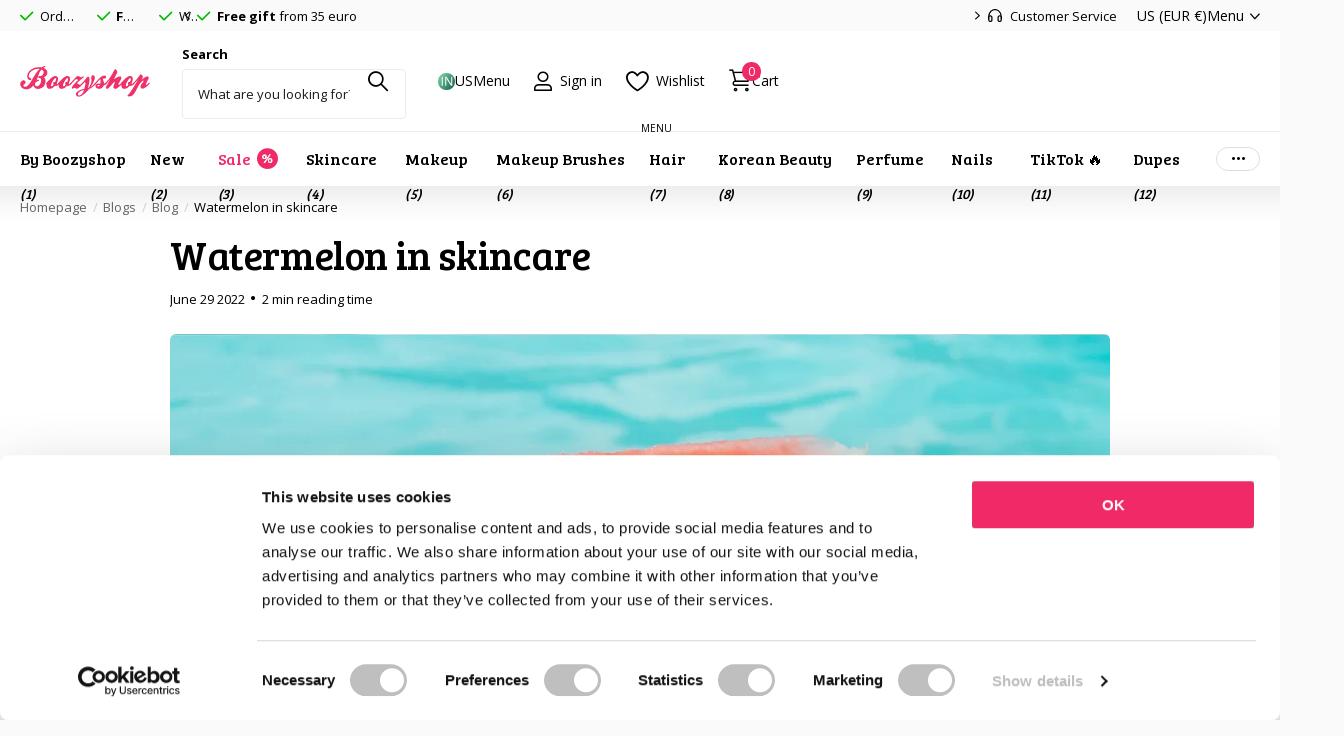

--- FILE ---
content_type: text/html; charset=utf-8
request_url: https://www.boozyshop.com/blogs/blog/watermelon-in-skincare/
body_size: 102629
content:
<!doctype html>
<html
  lang="en"
  data-theme="xpert"
  dir="ltr"
  class="no-js  no-hyph no-hover-pulse"
>
  <head>
    <!-- SEOAnt Speed Up Script --><script>
const AllowUrlArray_SEOAnt = ['cdn.nfcube.com', 'cdnv2.mycustomizer.com'];
const ForbidUrlArray_SEOAnt = [];
window.WhiteUrlArray_SEOAnt = AllowUrlArray_SEOAnt.map(src => new RegExp(src, 'i'));
window.BlackUrlArray_SEOAnt = ForbidUrlArray_SEOAnt.map(src => new RegExp(src, 'i'));
</script>
<script>
// Limit output
class AllowJsPlugin{constructor(e){const attrArr=["default","defer","async"];this.listener=this.handleListener.bind(this,e),this.jsArr=[],this.attribute=attrArr.reduce(((e,t)=>({...e,[t]:[]})),{});const t=this;e.forEach((e=>window.addEventListener(e,t.listener,{passive:!0})))}handleListener(e){const t=this;return e.forEach((e=>window.removeEventListener(e,t.listener))),"complete"===document.readyState?this.handleDOM():document.addEventListener("readystatechange",(e=>{if("complete"===e.target.readyState)return setTimeout(t.handleDOM.bind(t),1)}))}async handleDOM(){this.pauseEvent(),this.pauseJQuery(),this.getScripts(),this.beforeScripts();for(const e of Object.keys(this.attribute))await this.changeScripts(this.attribute[e]);for(const e of["DOMContentLoaded","readystatechange"])await this.requestRedraw(),document.dispatchEvent(new Event("allowJS-"+e));document.lightJSonreadystatechange&&document.lightJSonreadystatechange();for(const e of["DOMContentLoaded","load"])await this.requestRedraw(),window.dispatchEvent(new Event("allowJS-"+e));await this.requestRedraw(),window.lightJSonload&&window.lightJSonload(),await this.requestRedraw(),this.jsArr.forEach((e=>e(window).trigger("allowJS-jquery-load"))),window.dispatchEvent(new Event("allowJS-pageshow")),await this.requestRedraw(),window.lightJSonpageshow&&window.lightJSonpageshow()}async requestRedraw(){return new Promise((e=>requestAnimationFrame(e)))}getScripts(){document.querySelectorAll("script[type=AllowJs]").forEach((e=>{e.hasAttribute("src")?e.hasAttribute("async")&&e.async?this.attribute.async.push(e):e.hasAttribute("defer")&&e.defer?this.attribute.defer.push(e):this.attribute.default.push(e):this.attribute.default.push(e)}))}beforeScripts(){const e=this,t=Object.keys(this.attribute).reduce(((t,n)=>[...t,...e.attribute[n]]),[]),n=document.createDocumentFragment();t.forEach((e=>{const t=e.getAttribute("src");if(!t)return;const s=document.createElement("link");s.href=t,s.rel="preload",s.as="script",n.appendChild(s)})),document.head.appendChild(n)}async changeScripts(e){let t;for(;t=e.shift();)await this.requestRedraw(),new Promise((e=>{const n=document.createElement("script");[...t.attributes].forEach((e=>{"type"!==e.nodeName&&n.setAttribute(e.nodeName,e.nodeValue)})),t.hasAttribute("src")?(n.addEventListener("load",e),n.addEventListener("error",e)):(n.text=t.text,e()),t.parentNode.replaceChild(n,t)}))}pauseEvent(){const e={};[{obj:document,name:"DOMContentLoaded"},{obj:window,name:"DOMContentLoaded"},{obj:window,name:"load"},{obj:window,name:"pageshow"},{obj:document,name:"readystatechange"}].map((t=>function(t,n){function s(n){return e[t].list.indexOf(n)>=0?"allowJS-"+n:n}e[t]||(e[t]={list:[n],add:t.addEventListener,remove:t.removeEventListener},t.addEventListener=(...n)=>{n[0]=s(n[0]),e[t].add.apply(t,n)},t.removeEventListener=(...n)=>{n[0]=s(n[0]),e[t].remove.apply(t,n)})}(t.obj,t.name))),[{obj:document,name:"onreadystatechange"},{obj:window,name:"onpageshow"}].map((e=>function(e,t){let n=e[t];Object.defineProperty(e,t,{get:()=>n||function(){},set:s=>{e["allowJS"+t]=n=s}})}(e.obj,e.name)))}pauseJQuery(){const e=this;let t=window.jQuery;Object.defineProperty(window,"jQuery",{get:()=>t,set(n){if(!n||!n.fn||!e.jsArr.includes(n))return void(t=n);n.fn.ready=n.fn.init.prototype.ready=e=>{e.bind(document)(n)};const s=n.fn.on;n.fn.on=n.fn.init.prototype.on=function(...e){if(window!==this[0])return s.apply(this,e),this;const t=e=>e.split(" ").map((e=>"load"===e||0===e.indexOf("load.")?"allowJS-jquery-load":e)).join(" ");return"string"==typeof e[0]||e[0]instanceof String?(e[0]=t(e[0]),s.apply(this,e),this):("object"==typeof e[0]&&Object.keys(e[0]).forEach((n=>{delete Object.assign(e[0],{[t(n)]:e[0][n]})[n]})),s.apply(this,e),this)},e.jsArr.push(n),t=n}})}}new AllowJsPlugin(["keydown","wheel","mouseenter","mousemove","mouseleave","touchstart","touchmove","touchend"]);
</script>
<script>
"use strict";function SEOAnt_toConsumableArray(t){if(Array.isArray(t)){for(var e=0,r=Array(t.length);e<t.length;e++)r[e]=t[e];return r}return Array.from(t)}function _0x960a(t,e){var r=_0x3840();return(_0x960a=function(t,e){return t-=247,r[t]})(t,e)}function _0x3840(){var t=["defineProperties","application/javascript","preventDefault","4990555yeBSbh","addEventListener","set","setAttribute","bind","getAttribute","parentElement","WhiteUrlArray_SEOAnt","listener","toString","toLowerCase","every","touchend","SEOAnt scripts can't be lazy loaded","keydown","touchstart","removeChild","length","58IusxNw","BlackUrlArray_SEOAnt","observe","name","value","documentElement","wheel","warn","whitelist","map","tagName","402345HpbWDN","getOwnPropertyDescriptor","head","type","touchmove","removeEventListener","8160iwggKQ","call","beforescriptexecute","some","string","options","push","appendChild","blacklisted","querySelectorAll","5339295FeRgGa","4OtFDAr","filter","57211uwpiMx","nodeType","createElement","src","13296210cxmbJp",'script[type="',"1744290Faeint","test","forEach","script","blacklist","attributes","get","$&","744DdtCNR"];return(_0x3840=function(){return t})()}var _extends=Object.assign||function(t){for(var e=1;e<arguments.length;e++){var r=arguments[e];for(var n in r)Object.prototype.hasOwnProperty.call(r,n)&&(t[n]=r[n])}return t},_slicedToArray=function(){function t(t,e){var r=[],n=!0,o=!1,i=void 0;try{for(var a,c=t[Symbol.iterator]();!(n=(a=c.next()).done)&&(r.push(a.value),!e||r.length!==e);n=!0);}catch(t){o=!0,i=t}finally{try{!n&&c.return&&c.return()}finally{if(o)throw i}}return r}return function(e,r){if(Array.isArray(e))return e;if(Symbol.iterator in Object(e))return t(e,r);throw new TypeError("Invalid attempt to destructure non-iterable instance")}}(),_typeof="function"==typeof Symbol&&"symbol"==typeof Symbol.iterator?function(t){return typeof t}:function(t){return t&&"function"==typeof Symbol&&t.constructor===Symbol&&t!==Symbol.prototype?"symbol":typeof t};(function(t,e){for(var r=_0x960a,n=t();[];)try{if(531094===parseInt(r(306))/1+-parseInt(r(295))/2*(parseInt(r(312))/3)+-parseInt(r(257))/4*(parseInt(r(277))/5)+-parseInt(r(265))/6+-parseInt(r(259))/7*(-parseInt(r(273))/8)+-parseInt(r(256))/9+parseInt(r(263))/10)break;n.push(n.shift())}catch(t){n.push(n.shift())}})(_0x3840),function(){var t=_0x960a,e="javascript/blocked",r={blacklist:window[t(296)],whitelist:window[t(284)]},n={blacklisted:[]},o=function(n,o){return n&&(!o||o!==e)&&(!r.blacklist||r[t(269)][t(249)](function(e){return e[t(266)](n)}))&&(!r[t(303)]||r.whitelist[t(288)](function(e){return!e[t(266)](n)}))},i=function(e){var n=t,o=e[n(282)](n(262));return r[n(269)]&&r.blacklist[n(288)](function(t){return!t.test(o)})||r[n(303)]&&r.whitelist[n(249)](function(t){return t[n(266)](o)})},a=new MutationObserver(function(r){for(var i=t,a=0;a<r[i(294)];a++)for(var c=r[a].addedNodes,u=0;u<c.length;u++)!function(t){var r=c[t];if(1===r[i(260)]&&"SCRIPT"===r[i(305)]){var a=r[i(262)],u=r[i(309)];if(o(a,u)){n.blacklisted[i(252)]([r,r.type]),r[i(309)]=e;var s=function t(n){var o=i;r[o(282)](o(309))===e&&n[o(276)](),r[o(311)](o(248),t)};r[i(278)](i(248),s),r[i(283)]&&r[i(283)][i(293)](r)}}}(u)});a[t(297)](document[t(300)],{childList:!![],subtree:!![]});var c=/[|\{}()\[\]^$+*?.]/g,u=function(){for(var o=arguments.length,u=Array(o),s=0;s<o;s++)u[s]=arguments[s];var l=t;u[l(294)]<1?(r[l(269)]=[],r[l(303)]=[]):(r.blacklist&&(r[l(269)]=r.blacklist[l(258)](function(t){return u[l(288)](function(e){var r=l;return(void 0===e?"undefined":_typeof(e))===r(250)?!t.test(e):e instanceof RegExp?t.toString()!==e.toString():void 0})})),r[l(303)]&&(r[l(303)]=[].concat(SEOAnt_toConsumableArray(r[l(303)]),SEOAnt_toConsumableArray(u.map(function(t){var e=l;if("string"==typeof t){var n=t.replace(c,e(272)),o=".*"+n+".*";if(r[e(303)][e(288)](function(t){return t[e(286)]()!==o[e(286)]()}))return new RegExp(o)}else if(t instanceof RegExp&&r[e(303)][e(288)](function(r){return r[e(286)]()!==t.toString()}))return t;return null})[l(258)](Boolean)))));for(var f=document[l(255)](l(264)+e+'"]'),p=0;p<f[l(294)];p++){var y=f[p];i(y)&&(n[l(254)][l(252)]([y,l(275)]),y[l(283)][l(293)](y))}var v=0;[].concat(SEOAnt_toConsumableArray(n[l(254)]))[l(267)](function(t,e){var r=_slicedToArray(t,2),o=r[0],a=r[1],c=l;if(i(o)){for(var u=document.createElement("script"),s=0;s<o.attributes.length;s++){var f=o[c(270)][s];f[c(298)]!==c(262)&&f.name!==c(309)&&u.setAttribute(f.name,o.attributes[s][c(299)])}u[c(280)](c(262),o[c(262)]),u.setAttribute("type",a||c(275)),document[c(308)][c(253)](u),n[c(254)].splice(e-v,1),v++}}),r[l(269)]&&r.blacklist.length<1&&a.disconnect()},s=document.createElement,l={src:Object[t(307)](HTMLScriptElement.prototype,t(262)),type:Object[t(307)](HTMLScriptElement.prototype,t(309))};document[t(261)]=function(){for(var r=t,n=arguments.length,i=Array(n),a=0;a<n;a++)i[a]=arguments[a];if(i[0][r(287)]()!==r(268))return s[r(281)](document).apply(void 0,i);var c=s.bind(document).apply(void 0,i);try{Object[r(274)](c,{src:_extends({},l[r(262)],{set:function(t){var n=r;o(t,c[n(309)])&&l.type[n(279)][n(247)](this,e),l[n(262)][n(279)].call(this,t)}}),type:_extends({},l[r(309)],{get:function(){var t=r,n=l[t(309)][t(271)][t(247)](this);return n===e||o(this[t(262)],n)?null:n},set:function(t){var n=r,i=o(c[n(262)],c[n(309)])?e:t;l.type[n(279)][n(247)](this,i)}})}),c.setAttribute=function(t,e){var n=r;t===n(309)||t===n(262)?c[t]=e:HTMLScriptElement.prototype[n(280)][n(247)](c,t,e)}}catch(t){console[r(302)](r(290),t)}return c},[t(291),"mousemove",t(289),t(310),t(292),t(301)][t(304)](function(t){return{type:t,listener:function(){return u()},options:{passive:!![]}}}).forEach(function(e){var r=t;document[r(278)](e[r(309)],e[r(285)],e[r(251)])})}();
</script>
<!-- /SEOAnt Speed Up Script -->
    <meta charset="utf-8">
    <link rel="preconnect" href="https://cdn.shopify.com" crossorigin>
<link rel="preconnect" href="https://fonts.shopifycdn.com" crossorigin>
<link rel="dns-prefetch" href="https://swym-store-org.s3.amazonaws.com">
    <meta http-equiv="x-ua-compatible" content="ie=edge">
    <title>
      Watermelon in skincare
       &ndash; Boozyshop
    </title><meta name="description" content="Not only delicious to eat, but your skin will also be happy with this delicious fruit. Curious about the benefits of Watermelon in your skin care? Read on!"><meta name="theme-color" content="">
    <meta name="MobileOptimized" content="320">
    <meta name="HandheldFriendly" content="true">
    <meta
      name="viewport"
      content="width=device-width, initial-scale=1, minimum-scale=1, maximum-scale=5, viewport-fit=cover, shrink-to-fit=no"
    >
    <meta name="format-detection" content="telephone=no">
    <meta name="msapplication-config" content="//www.boozyshop.com/cdn/shop/t/45/assets/browserconfig.xml?v=52024572095365081671742385467">
    <link rel="canonical" href="https://www.boozyshop.com/blogs/blog/watermelon-in-skincare">
    <link rel="preconnect" href="https://fonts.shopifycdn.com" crossorigin><link rel="preload" as="style" href="//www.boozyshop.com/cdn/shop/t/45/assets/screen.css?v=127126731459421122311744701957">
    <link rel="preload" as="style" href="//www.boozyshop.com/cdn/shop/t/45/assets/theme-xclusive.css?v=106797416811418057121768827724">
    <link rel="preload" as="style" href="//www.boozyshop.com/cdn/shop/t/45/assets/theme-xpert.css?v=37010700192735422621767868529">
    <link rel="preload" as="style" href="//www.boozyshop.com/cdn/shop/t/45/assets/screen-settings.css?v=39666846779200130641762953179">
    
    <link rel="preload" as="font" href="//www.boozyshop.com/cdn/fonts/poppins/poppins_n4.0ba78fa5af9b0e1a374041b3ceaadf0a43b41362.woff2" type="font/woff2" crossorigin>
    <link rel="preload" as="font" href="//www.boozyshop.com/cdn/fonts/open_sans/opensans_n4.c32e4d4eca5273f6d4ee95ddf54b5bbb75fc9b61.woff2" type="font/woff2" crossorigin>
<link href="https://fonts.googleapis.com/css2?family=Bree+Serif&display=swap" rel="stylesheet"><link media="screen" rel="stylesheet" href="//www.boozyshop.com/cdn/shop/t/45/assets/screen.css?v=127126731459421122311744701957" id="core-css">
    <link media="screen" rel="stylesheet" href="//www.boozyshop.com/cdn/shop/t/45/assets/theme-xclusive.css?v=106797416811418057121768827724" id="xclusive-css">
    <link media="screen" rel="stylesheet" href="//www.boozyshop.com/cdn/shop/t/45/assets/theme-xpert.css?v=37010700192735422621767868529" id="xpert-css">
    <noscript><link rel="stylesheet" href="//www.boozyshop.com/cdn/shop/t/45/assets/async-menu.css?v=12529153798595039021742385462"></noscript><link media="screen" rel="stylesheet" href="//www.boozyshop.com/cdn/shop/t/45/assets/page-blog.css?v=47649492042932427861742385465" id="blog-css"><link media="screen" rel="stylesheet" href="//www.boozyshop.com/cdn/shop/t/45/assets/screen-settings.css?v=39666846779200130641762953179" id="custom-css"><link rel="icon" href="//www.boozyshop.com/cdn/shop/files/favicon.png?crop=center&height=32&v=1706866132&width=32" type="image/png">
      <link rel="mask-icon" href="safari-pinned-tab.svg" color="#333333">
      <link rel="apple-touch-icon" href="apple-touch-icon.png"><script>
      document.documentElement.classList.remove('no-js'); document.documentElement.classList.add('js'); if (typeof Shopify !== 'undefined' && Shopify.inspectMode){ document.documentElement.classList.add('inspect-mode-enabled'); }
    </script>
    <meta name="msapplication-config" content="//www.boozyshop.com/cdn/shop/t/45/assets/browserconfig.xml?v=52024572095365081671742385467">
<meta property="og:title" content=" Watermelon in skincare">
<meta property="og:type" content="article">
<meta property="og:description" content="Today we would like to put a real super fruit in the spotlight: Watermelon! Not only is it super tasty to eat, but your skin is also guaranteed to be happy with this delicious fruit. Curious about the benefits? Read on quick!">
<meta property="og:site_name" content="Boozyshop">
<meta property="og:url" content="https://www.boozyshop.com/blogs/blog/watermelon-in-skincare">

<meta property="og:image" content="http://www.boozyshop.com/cdn/shop/articles/watermelon-skincare-1_38b7fcd3-468b-4ffd-aad4-04b10a2921fb.jpg?crop=center&height=500&v=1731314275&width=600">
<meta property="og:image:secure_url" content="https://www.boozyshop.com/cdn/shop/articles/watermelon-skincare-1_38b7fcd3-468b-4ffd-aad4-04b10a2921fb.jpg?crop=center&height=500&v=1731314275&width=600">
<meta name="twitter:title" content=" Watermelon in skincare">
<meta name="twitter:description" content="Today we would like to put a real super fruit in the spotlight: Watermelon! Not only is it super tasty to eat, but your skin is also guaranteed to be happy with this delicious fruit. Curious about the benefits? Read on quick!">
<meta name="twitter:site" content="Boozyshop">

  <meta name="twitter:card" content="//www.boozyshop.com/cdn/shop/files/logo-boozyshop-svg.svg?v=1706866153">

<meta property="twitter:image" content="http://www.boozyshop.com/cdn/shop/articles/watermelon-skincare-1_38b7fcd3-468b-4ffd-aad4-04b10a2921fb.jpg?crop=center&height=500&v=1731314275&width=600">
<script type="application/ld+json">
  [{
          "@context": "http://schema.org",
          "@type": "Article",
          "articleBody": "Today we would like to put a real superfruit in the spotlight: Watermelon! Not only super tasty to eat, but your skin is also guaranteed to be happy with this delicious fruit. Curious about the benefits? Read on!\nAgainst the first signs of skin aging\nWatermelon is rich in Lycopene, a super ingredient that counteracts the first signs of skin aging, such as fine lines and wrinkles . In addition, Lycopene protects your skin from the sun, so that UV rays cause less damage to your skin. For a young, full skin, choose products with watermelon!\nMoisturizing effect\nIn addition, watermelon is rich in potassium, which ensures that the moisture balance of your skin remains at the right level. Dry skins will be grateful to watermelon! Get rid of annoying skin and dry spots , because watermelon is your savior in need.\nFor inflammations and irritations\nThe list goes on! Watermelon works great for inflamed skin. Watermelon purifies your skin, reducing inflammation and visibly reducing redness .\nSuitable for all skin types\nBecause Watermelon consists of 90% water, it is suitable for all skin types. This makes this ingredient also extremely suitable for sensitive skin . In addition, the anti-inflammatory effect helps to reduce acne and impurities.\nIn a nutshell\nWatermelon is full of vitamins A, C and E and helps protect your skin from harmful external influences. In addition, it reduces irritations and helps your skin to look firmer and healthier with fewer fine lines and wrinkles. Watermelon is a mild but very effective ingredient and can be used for all skin types.\n\u0026nbsp;\n\n\u0026nbsp;\nBoozyshop skin care with watermelon\nYay! Are you already a favorite of watermelon in skin care, but are you still looking for the right products? Good news: in the Boozyshop Skincare range we have nice products that are rich in watermelon. What do you think of the Boozyshop Watermelon Exfoliating Face Scrub ? This facial scrub removes dead skin cells and ensures that your skin will shine again. The fine, lightweight gel substance of the Boozyshop Watermelon Exfoliating Face Scrub does not clog your pores and is easy to wash off your face.\nThe Boozyshop Watermelon Tanning \u0026amp; Body Oil is also rich in watermelon! This hydrating oil nourishes your skin, making dry skin a thing of the past, and at the same time provides a deep, brown complexion. Getting a tan has never been easier!\nCurious about our entire skincare range? Shop here ---\u0026gt;\u0026gt; Skincare",
          "mainEntityOfPage": {
            "@type": "WebPage",
            "@id": "https:\/\/www.boozyshop.com"
          },
          "headline": " Watermelon in skincare",
          
            "description": "Today we would like to put a real super fruit in the spotlight: Watermelon! Not only is it super tasty to eat, but your skin is also guaranteed to be happy with this delicious fruit. Curious about the benefits? Read on quick!",
          
            
            "image": [
               "https:\/\/www.boozyshop.com\/cdn\/shop\/articles\/watermelon-skincare-1_38b7fcd3-468b-4ffd-aad4-04b10a2921fb.jpg?v=1731314275\u0026width=1920"
            ],
          
          "datePublished": "2022-06-29T11:59:00Z",
          "dateCreated": "2024-03-26T08:46:46Z",
          "author": {
            "@type": "Person",
            "name": "Mandy van Waesberghe"
          },
          "publisher": {
            "@type": "Organization",
            "name": "Boozyshop"
          }
        },
    
    {
      "@context": "http://schema.org/",
      "@type": "Organization",
      "url": "https://www.boozyshop.com/blogs/blog/watermelon-in-skincare",
      "name": "Boozyshop",
      "legalName": "Boozyshop",
      "description": "Today we would like to put a real super fruit in the spotlight: Watermelon! Not only is it super tasty to eat, but your skin is also guaranteed to be happy with this delicious fruit. Curious about the benefits? Read on quick!","logo": "//www.boozyshop.com/cdn/shop/files/logo-boozyshop-svg.svg?v=1706866153",
        "image": "//www.boozyshop.com/cdn/shop/files/logo-boozyshop-svg.svg?v=1706866153","contactPoint": {
        "@type": "ContactPoint",
        "contactType": "Customer service",
        "telephone": "0000000"
      },
      "address": {
        "@type": "PostalAddress",
        "streetAddress": "Hogeweg 14",
        "addressLocality": "Hulst",
        "postalCode": "4561 RA",
        "addressCountry": "NETHERLANDS"
      }
      
    },
    {
      "@context": "http://schema.org",
      "@type": "WebSite",
      "url": "https://www.boozyshop.com/blogs/blog/watermelon-in-skincare",
      "name": "Boozyshop",
      "description": "Today we would like to put a real super fruit in the spotlight: Watermelon! Not only is it super tasty to eat, but your skin is also guaranteed to be happy with this delicious fruit. Curious about the benefits? Read on quick!",
      "author": [
        {
          "@type": "Organization",
          "url": "https://www.someoneyouknow.online",
          "name": "Someoneyouknow",
          "address": {
            "@type": "PostalAddress",
            "streetAddress": "Wilhelminaplein 25",
            "addressLocality": "Eindhoven",
            "addressRegion": "NB",
            "postalCode": "5611 HG",
            "addressCountry": "NL"
          }
        }
      ]
    }
  ]
</script>





  <script type="application/ld+json">
    {
      "@context": "http://schema.org",
      "@type": "BreadcrumbList",
      "itemListElement": [
    
          {
            "@type": "ListItem",
            "position": 1,
            "item": {
              "@id": "https://www.boozyshop.nl/blogs/blog",
              "name": "Blog"
            }
          }
          
            ,
            {
              "@type": "ListItem",
              "position": 2,
              "item": {
                "@id": "https://www.boozyshop.nl/blogs/blog/watermelon-in-skincare",
                "name": " Watermelon in skincare"
              }
            }
          
        
      
    ]
  }
  </script>



<script>window.performance && window.performance.mark && window.performance.mark('shopify.content_for_header.start');</script><meta id="shopify-digital-wallet" name="shopify-digital-wallet" content="/85902754068/digital_wallets/dialog">
<meta name="shopify-checkout-api-token" content="02164dc3b605d51f9843a6bc0014e389">
<meta id="in-context-paypal-metadata" data-shop-id="85902754068" data-venmo-supported="false" data-environment="production" data-locale="en_US" data-paypal-v4="true" data-currency="EUR">
<link rel="alternate" type="application/atom+xml" title="Feed" href="/blogs/blog.atom" />
<link rel="alternate" hreflang="x-default" href="https://www.boozyshop.nl/blogs/blog/watermeloen-in-huidverzorging">
<link rel="alternate" hreflang="nl-BE" href="https://www.boozyshop.be/blogs/blog/watermeloen-in-huidverzorging">
<link rel="alternate" hreflang="fr-BE" href="https://www.boozyshop.be/fr/blogs/blog/la-pasteque-dans-les-soins-de-la-peau">
<link rel="alternate" hreflang="en-AT" href="https://www.boozyshop.com/blogs/blog/watermelon-in-skincare">
<link rel="alternate" hreflang="en-BG" href="https://www.boozyshop.com/blogs/blog/watermelon-in-skincare">
<link rel="alternate" hreflang="en-HR" href="https://www.boozyshop.com/blogs/blog/watermelon-in-skincare">
<link rel="alternate" hreflang="en-CY" href="https://www.boozyshop.com/blogs/blog/watermelon-in-skincare">
<link rel="alternate" hreflang="en-CZ" href="https://www.boozyshop.com/blogs/blog/watermelon-in-skincare">
<link rel="alternate" hreflang="en-DK" href="https://www.boozyshop.com/blogs/blog/watermelon-in-skincare">
<link rel="alternate" hreflang="en-EE" href="https://www.boozyshop.com/blogs/blog/watermelon-in-skincare">
<link rel="alternate" hreflang="en-FI" href="https://www.boozyshop.com/blogs/blog/watermelon-in-skincare">
<link rel="alternate" hreflang="en-GR" href="https://www.boozyshop.com/blogs/blog/watermelon-in-skincare">
<link rel="alternate" hreflang="en-HU" href="https://www.boozyshop.com/blogs/blog/watermelon-in-skincare">
<link rel="alternate" hreflang="en-IE" href="https://www.boozyshop.com/blogs/blog/watermelon-in-skincare">
<link rel="alternate" hreflang="en-IT" href="https://www.boozyshop.com/blogs/blog/watermelon-in-skincare">
<link rel="alternate" hreflang="en-LV" href="https://www.boozyshop.com/blogs/blog/watermelon-in-skincare">
<link rel="alternate" hreflang="en-LT" href="https://www.boozyshop.com/blogs/blog/watermelon-in-skincare">
<link rel="alternate" hreflang="en-LU" href="https://www.boozyshop.com/blogs/blog/watermelon-in-skincare">
<link rel="alternate" hreflang="en-MT" href="https://www.boozyshop.com/blogs/blog/watermelon-in-skincare">
<link rel="alternate" hreflang="en-PL" href="https://www.boozyshop.com/blogs/blog/watermelon-in-skincare">
<link rel="alternate" hreflang="en-PT" href="https://www.boozyshop.com/blogs/blog/watermelon-in-skincare">
<link rel="alternate" hreflang="en-RO" href="https://www.boozyshop.com/blogs/blog/watermelon-in-skincare">
<link rel="alternate" hreflang="en-SK" href="https://www.boozyshop.com/blogs/blog/watermelon-in-skincare">
<link rel="alternate" hreflang="en-SI" href="https://www.boozyshop.com/blogs/blog/watermelon-in-skincare">
<link rel="alternate" hreflang="en-ES" href="https://www.boozyshop.com/blogs/blog/watermelon-in-skincare">
<link rel="alternate" hreflang="en-SE" href="https://www.boozyshop.com/blogs/blog/watermelon-in-skincare">
<link rel="alternate" hreflang="en-AE" href="https://www.boozyshop.com/blogs/blog/watermelon-in-skincare">
<link rel="alternate" hreflang="en-AU" href="https://www.boozyshop.com/blogs/blog/watermelon-in-skincare">
<link rel="alternate" hreflang="en-CH" href="https://www.boozyshop.com/blogs/blog/watermelon-in-skincare">
<link rel="alternate" hreflang="en-GB" href="https://www.boozyshop.com/blogs/blog/watermelon-in-skincare">
<link rel="alternate" hreflang="en-IL" href="https://www.boozyshop.com/blogs/blog/watermelon-in-skincare">
<link rel="alternate" hreflang="en-MY" href="https://www.boozyshop.com/blogs/blog/watermelon-in-skincare">
<link rel="alternate" hreflang="en-NO" href="https://www.boozyshop.com/blogs/blog/watermelon-in-skincare">
<link rel="alternate" hreflang="en-NZ" href="https://www.boozyshop.com/blogs/blog/watermelon-in-skincare">
<link rel="alternate" hreflang="en-SG" href="https://www.boozyshop.com/blogs/blog/watermelon-in-skincare">
<link rel="alternate" hreflang="en-US" href="https://www.boozyshop.com/blogs/blog/watermelon-in-skincare">
<link rel="alternate" hreflang="en-MC" href="https://www.boozyshop.com/blogs/blog/watermelon-in-skincare">
<link rel="alternate" hreflang="en-BY" href="https://www.boozyshop.com/blogs/blog/watermelon-in-skincare">
<link rel="alternate" hreflang="en-RS" href="https://www.boozyshop.com/blogs/blog/watermelon-in-skincare">
<link rel="alternate" hreflang="en-ME" href="https://www.boozyshop.com/blogs/blog/watermelon-in-skincare">
<link rel="alternate" hreflang="en-RU" href="https://www.boozyshop.com/blogs/blog/watermelon-in-skincare">
<link rel="alternate" hreflang="en-AX" href="https://www.boozyshop.com/blogs/blog/watermelon-in-skincare">
<link rel="alternate" hreflang="en-AL" href="https://www.boozyshop.com/blogs/blog/watermelon-in-skincare">
<link rel="alternate" hreflang="en-AD" href="https://www.boozyshop.com/blogs/blog/watermelon-in-skincare">
<link rel="alternate" hreflang="en-BA" href="https://www.boozyshop.com/blogs/blog/watermelon-in-skincare">
<link rel="alternate" hreflang="en-FO" href="https://www.boozyshop.com/blogs/blog/watermelon-in-skincare">
<link rel="alternate" hreflang="en-GI" href="https://www.boozyshop.com/blogs/blog/watermelon-in-skincare">
<link rel="alternate" hreflang="en-GG" href="https://www.boozyshop.com/blogs/blog/watermelon-in-skincare">
<link rel="alternate" hreflang="en-IS" href="https://www.boozyshop.com/blogs/blog/watermelon-in-skincare">
<link rel="alternate" hreflang="en-IM" href="https://www.boozyshop.com/blogs/blog/watermelon-in-skincare">
<link rel="alternate" hreflang="en-JE" href="https://www.boozyshop.com/blogs/blog/watermelon-in-skincare">
<link rel="alternate" hreflang="en-XK" href="https://www.boozyshop.com/blogs/blog/watermelon-in-skincare">
<link rel="alternate" hreflang="en-LI" href="https://www.boozyshop.com/blogs/blog/watermelon-in-skincare">
<link rel="alternate" hreflang="en-MK" href="https://www.boozyshop.com/blogs/blog/watermelon-in-skincare">
<link rel="alternate" hreflang="en-MD" href="https://www.boozyshop.com/blogs/blog/watermelon-in-skincare">
<link rel="alternate" hreflang="en-SM" href="https://www.boozyshop.com/blogs/blog/watermelon-in-skincare">
<link rel="alternate" hreflang="en-SJ" href="https://www.boozyshop.com/blogs/blog/watermelon-in-skincare">
<link rel="alternate" hreflang="en-UA" href="https://www.boozyshop.com/blogs/blog/watermelon-in-skincare">
<link rel="alternate" hreflang="en-VA" href="https://www.boozyshop.com/blogs/blog/watermelon-in-skincare">
<link rel="alternate" hreflang="en-RE" href="https://www.boozyshop.com/blogs/blog/watermelon-in-skincare">
<link rel="alternate" hreflang="en-AW" href="https://www.boozyshop.com/blogs/blog/watermelon-in-skincare">
<link rel="alternate" hreflang="en-BQ" href="https://www.boozyshop.com/blogs/blog/watermelon-in-skincare">
<link rel="alternate" hreflang="en-CW" href="https://www.boozyshop.com/blogs/blog/watermelon-in-skincare">
<link rel="alternate" hreflang="en-DO" href="https://www.boozyshop.com/blogs/blog/watermelon-in-skincare">
<link rel="alternate" hreflang="en-MQ" href="https://www.boozyshop.com/blogs/blog/watermelon-in-skincare">
<link rel="alternate" hreflang="en-SX" href="https://www.boozyshop.com/blogs/blog/watermelon-in-skincare">
<link rel="alternate" hreflang="en-MF" href="https://www.boozyshop.com/blogs/blog/watermelon-in-skincare">
<link rel="alternate" hreflang="en-BL" href="https://www.boozyshop.com/blogs/blog/watermelon-in-skincare">
<link rel="alternate" hreflang="en-IN" href="https://www.boozyshop.com/blogs/blog/watermelon-in-skincare">
<link rel="alternate" hreflang="en-SA" href="https://www.boozyshop.com/blogs/blog/watermelon-in-skincare">
<link rel="alternate" hreflang="en-UZ" href="https://www.boozyshop.com/blogs/blog/watermelon-in-skincare">
<link rel="alternate" hreflang="en-TR" href="https://www.boozyshop.com/blogs/blog/watermelon-in-skincare">
<link rel="alternate" hreflang="en-GP" href="https://www.boozyshop.com/blogs/blog/watermelon-in-skincare">
<link rel="alternate" hreflang="en-PF" href="https://www.boozyshop.com/blogs/blog/watermelon-in-skincare">
<link rel="alternate" hreflang="en-GL" href="https://www.boozyshop.com/blogs/blog/watermelon-in-skincare">
<link rel="alternate" hreflang="en-NA" href="https://www.boozyshop.com/blogs/blog/watermelon-in-skincare">
<link rel="alternate" hreflang="en-ZA" href="https://www.boozyshop.com/blogs/blog/watermelon-in-skincare">
<link rel="alternate" hreflang="en-BH" href="https://www.boozyshop.com/blogs/blog/watermelon-in-skincare">
<link rel="alternate" hreflang="en-MU" href="https://www.boozyshop.com/blogs/blog/watermelon-in-skincare">
<link rel="alternate" hreflang="en-GE" href="https://www.boozyshop.com/blogs/blog/watermelon-in-skincare">
<link rel="alternate" hreflang="en-KZ" href="https://www.boozyshop.com/blogs/blog/watermelon-in-skincare">
<link rel="alternate" hreflang="en-EC" href="https://www.boozyshop.com/blogs/blog/watermelon-in-skincare">
<link rel="alternate" hreflang="de-DE" href="https://www.boozyshop.de/blogs/blog/wassermelone-in-der-hautpflege">
<link rel="alternate" hreflang="fr-FR" href="https://www.boozyshop.fr/blogs/blog/la-pasteque-dans-les-soins-de-la-peau">
<link rel="alternate" hreflang="nl-NL" href="https://www.boozyshop.nl/blogs/blog/watermeloen-in-huidverzorging">
<script async="async" src="/checkouts/internal/preloads.js?locale=en-US"></script>
<script id="apple-pay-shop-capabilities" type="application/json">{"shopId":85902754068,"countryCode":"NL","currencyCode":"EUR","merchantCapabilities":["supports3DS"],"merchantId":"gid:\/\/shopify\/Shop\/85902754068","merchantName":"Boozyshop","requiredBillingContactFields":["postalAddress","email"],"requiredShippingContactFields":["postalAddress","email"],"shippingType":"shipping","supportedNetworks":["visa","maestro","masterCard","amex"],"total":{"type":"pending","label":"Boozyshop","amount":"1.00"},"shopifyPaymentsEnabled":true,"supportsSubscriptions":true}</script>
<script id="shopify-features" type="application/json">{"accessToken":"02164dc3b605d51f9843a6bc0014e389","betas":["rich-media-storefront-analytics"],"domain":"www.boozyshop.com","predictiveSearch":true,"shopId":85902754068,"locale":"en"}</script>
<script>var Shopify = Shopify || {};
Shopify.shop = "boozyshop-nl.myshopify.com";
Shopify.locale = "en";
Shopify.currency = {"active":"EUR","rate":"1.0"};
Shopify.country = "US";
Shopify.theme = {"name":"boozyshop-prod\/main","id":178776080767,"schema_name":"Syncer","schema_version":"1.1.0","theme_store_id":null,"role":"main"};
Shopify.theme.handle = "null";
Shopify.theme.style = {"id":null,"handle":null};
Shopify.cdnHost = "www.boozyshop.com/cdn";
Shopify.routes = Shopify.routes || {};
Shopify.routes.root = "/";</script>
<script type="module">!function(o){(o.Shopify=o.Shopify||{}).modules=!0}(window);</script>
<script>!function(o){function n(){var o=[];function n(){o.push(Array.prototype.slice.apply(arguments))}return n.q=o,n}var t=o.Shopify=o.Shopify||{};t.loadFeatures=n(),t.autoloadFeatures=n()}(window);</script>
<script id="shop-js-analytics" type="application/json">{"pageType":"article"}</script>
<script defer="defer" async type="module" src="//www.boozyshop.com/cdn/shopifycloud/shop-js/modules/v2/client.init-shop-cart-sync_BT-GjEfc.en.esm.js"></script>
<script defer="defer" async type="module" src="//www.boozyshop.com/cdn/shopifycloud/shop-js/modules/v2/chunk.common_D58fp_Oc.esm.js"></script>
<script defer="defer" async type="module" src="//www.boozyshop.com/cdn/shopifycloud/shop-js/modules/v2/chunk.modal_xMitdFEc.esm.js"></script>
<script type="module">
  await import("//www.boozyshop.com/cdn/shopifycloud/shop-js/modules/v2/client.init-shop-cart-sync_BT-GjEfc.en.esm.js");
await import("//www.boozyshop.com/cdn/shopifycloud/shop-js/modules/v2/chunk.common_D58fp_Oc.esm.js");
await import("//www.boozyshop.com/cdn/shopifycloud/shop-js/modules/v2/chunk.modal_xMitdFEc.esm.js");

  window.Shopify.SignInWithShop?.initShopCartSync?.({"fedCMEnabled":true,"windoidEnabled":true});

</script>
<script id="__st">var __st={"a":85902754068,"offset":3600,"reqid":"2c764c3e-9b4f-48cd-87e2-873ef34910c7-1769224715","pageurl":"www.boozyshop.com\/blogs\/blog\/watermelon-in-skincare","s":"articles-607336136980","u":"b285c3bdcdcd","p":"article","rtyp":"article","rid":607336136980};</script>
<script>window.ShopifyPaypalV4VisibilityTracking = true;</script>
<script id="captcha-bootstrap">!function(){'use strict';const t='contact',e='account',n='new_comment',o=[[t,t],['blogs',n],['comments',n],[t,'customer']],c=[[e,'customer_login'],[e,'guest_login'],[e,'recover_customer_password'],[e,'create_customer']],r=t=>t.map((([t,e])=>`form[action*='/${t}']:not([data-nocaptcha='true']) input[name='form_type'][value='${e}']`)).join(','),a=t=>()=>t?[...document.querySelectorAll(t)].map((t=>t.form)):[];function s(){const t=[...o],e=r(t);return a(e)}const i='password',u='form_key',d=['recaptcha-v3-token','g-recaptcha-response','h-captcha-response',i],f=()=>{try{return window.sessionStorage}catch{return}},m='__shopify_v',_=t=>t.elements[u];function p(t,e,n=!1){try{const o=window.sessionStorage,c=JSON.parse(o.getItem(e)),{data:r}=function(t){const{data:e,action:n}=t;return t[m]||n?{data:e,action:n}:{data:t,action:n}}(c);for(const[e,n]of Object.entries(r))t.elements[e]&&(t.elements[e].value=n);n&&o.removeItem(e)}catch(o){console.error('form repopulation failed',{error:o})}}const l='form_type',E='cptcha';function T(t){t.dataset[E]=!0}const w=window,h=w.document,L='Shopify',v='ce_forms',y='captcha';let A=!1;((t,e)=>{const n=(g='f06e6c50-85a8-45c8-87d0-21a2b65856fe',I='https://cdn.shopify.com/shopifycloud/storefront-forms-hcaptcha/ce_storefront_forms_captcha_hcaptcha.v1.5.2.iife.js',D={infoText:'Protected by hCaptcha',privacyText:'Privacy',termsText:'Terms'},(t,e,n)=>{const o=w[L][v],c=o.bindForm;if(c)return c(t,g,e,D).then(n);var r;o.q.push([[t,g,e,D],n]),r=I,A||(h.body.append(Object.assign(h.createElement('script'),{id:'captcha-provider',async:!0,src:r})),A=!0)});var g,I,D;w[L]=w[L]||{},w[L][v]=w[L][v]||{},w[L][v].q=[],w[L][y]=w[L][y]||{},w[L][y].protect=function(t,e){n(t,void 0,e),T(t)},Object.freeze(w[L][y]),function(t,e,n,w,h,L){const[v,y,A,g]=function(t,e,n){const i=e?o:[],u=t?c:[],d=[...i,...u],f=r(d),m=r(i),_=r(d.filter((([t,e])=>n.includes(e))));return[a(f),a(m),a(_),s()]}(w,h,L),I=t=>{const e=t.target;return e instanceof HTMLFormElement?e:e&&e.form},D=t=>v().includes(t);t.addEventListener('submit',(t=>{const e=I(t);if(!e)return;const n=D(e)&&!e.dataset.hcaptchaBound&&!e.dataset.recaptchaBound,o=_(e),c=g().includes(e)&&(!o||!o.value);(n||c)&&t.preventDefault(),c&&!n&&(function(t){try{if(!f())return;!function(t){const e=f();if(!e)return;const n=_(t);if(!n)return;const o=n.value;o&&e.removeItem(o)}(t);const e=Array.from(Array(32),(()=>Math.random().toString(36)[2])).join('');!function(t,e){_(t)||t.append(Object.assign(document.createElement('input'),{type:'hidden',name:u})),t.elements[u].value=e}(t,e),function(t,e){const n=f();if(!n)return;const o=[...t.querySelectorAll(`input[type='${i}']`)].map((({name:t})=>t)),c=[...d,...o],r={};for(const[a,s]of new FormData(t).entries())c.includes(a)||(r[a]=s);n.setItem(e,JSON.stringify({[m]:1,action:t.action,data:r}))}(t,e)}catch(e){console.error('failed to persist form',e)}}(e),e.submit())}));const S=(t,e)=>{t&&!t.dataset[E]&&(n(t,e.some((e=>e===t))),T(t))};for(const o of['focusin','change'])t.addEventListener(o,(t=>{const e=I(t);D(e)&&S(e,y())}));const B=e.get('form_key'),M=e.get(l),P=B&&M;t.addEventListener('DOMContentLoaded',(()=>{const t=y();if(P)for(const e of t)e.elements[l].value===M&&p(e,B);[...new Set([...A(),...v().filter((t=>'true'===t.dataset.shopifyCaptcha))])].forEach((e=>S(e,t)))}))}(h,new URLSearchParams(w.location.search),n,t,e,['guest_login'])})(!0,!0)}();</script>
<script integrity="sha256-4kQ18oKyAcykRKYeNunJcIwy7WH5gtpwJnB7kiuLZ1E=" data-source-attribution="shopify.loadfeatures" defer="defer" src="//www.boozyshop.com/cdn/shopifycloud/storefront/assets/storefront/load_feature-a0a9edcb.js" crossorigin="anonymous"></script>
<script data-source-attribution="shopify.dynamic_checkout.dynamic.init">var Shopify=Shopify||{};Shopify.PaymentButton=Shopify.PaymentButton||{isStorefrontPortableWallets:!0,init:function(){window.Shopify.PaymentButton.init=function(){};var t=document.createElement("script");t.src="https://www.boozyshop.com/cdn/shopifycloud/portable-wallets/latest/portable-wallets.en.js",t.type="module",document.head.appendChild(t)}};
</script>
<script data-source-attribution="shopify.dynamic_checkout.buyer_consent">
  function portableWalletsHideBuyerConsent(e){var t=document.getElementById("shopify-buyer-consent"),n=document.getElementById("shopify-subscription-policy-button");t&&n&&(t.classList.add("hidden"),t.setAttribute("aria-hidden","true"),n.removeEventListener("click",e))}function portableWalletsShowBuyerConsent(e){var t=document.getElementById("shopify-buyer-consent"),n=document.getElementById("shopify-subscription-policy-button");t&&n&&(t.classList.remove("hidden"),t.removeAttribute("aria-hidden"),n.addEventListener("click",e))}window.Shopify?.PaymentButton&&(window.Shopify.PaymentButton.hideBuyerConsent=portableWalletsHideBuyerConsent,window.Shopify.PaymentButton.showBuyerConsent=portableWalletsShowBuyerConsent);
</script>
<script data-source-attribution="shopify.dynamic_checkout.cart.bootstrap">document.addEventListener("DOMContentLoaded",(function(){function t(){return document.querySelector("shopify-accelerated-checkout-cart, shopify-accelerated-checkout")}if(t())Shopify.PaymentButton.init();else{new MutationObserver((function(e,n){t()&&(Shopify.PaymentButton.init(),n.disconnect())})).observe(document.body,{childList:!0,subtree:!0})}}));
</script>
<link id="shopify-accelerated-checkout-styles" rel="stylesheet" media="screen" href="https://www.boozyshop.com/cdn/shopifycloud/portable-wallets/latest/accelerated-checkout-backwards-compat.css" crossorigin="anonymous">
<style id="shopify-accelerated-checkout-cart">
        #shopify-buyer-consent {
  margin-top: 1em;
  display: inline-block;
  width: 100%;
}

#shopify-buyer-consent.hidden {
  display: none;
}

#shopify-subscription-policy-button {
  background: none;
  border: none;
  padding: 0;
  text-decoration: underline;
  font-size: inherit;
  cursor: pointer;
}

#shopify-subscription-policy-button::before {
  box-shadow: none;
}

      </style>

<script>window.performance && window.performance.mark && window.performance.mark('shopify.content_for_header.end');</script>
    <link href="https://fonts.googleapis.com/css2?family=Inter:wght@100;200;300;400;500;600;700;800;900&amp;family=Open+Sans:ital,wght@0,300..800;1,300..800&amp;display=swap" rel="stylesheet">
<style>
.collection-wrapper .l4cl.category li > .cols > div:has(figure) {
  display: none;
}
</style>
<script>
function feedback() {
  const p = window.Shopify.customerPrivacy;
  console.log(`Tracking ${p.userCanBeTracked() ? "en" : "dis"}abled`);
}
window.Shopify.loadFeatures(
  [
    {
      name: "consent-tracking-api",
      version: "0.1",
    },
  ],
  function (error) {
    if (error) throw error;
    if ("Cookiebot" in window)
      window.Shopify.customerPrivacy.setTrackingConsent({
        "analytics": false,
        "marketing": false,
        "preferences": false,
        "sale_of_data": false,
      }, () => console.log("Awaiting consent")
    );
  }
);

window.addEventListener("CookiebotOnConsentReady", function () {
  const C = Cookiebot.consent,
      existConsentShopify = setInterval(function () {
        if (window.Shopify.customerPrivacy) {
          clearInterval(existConsentShopify);
          window.Shopify.customerPrivacy.setTrackingConsent({
            "analytics": C["statistics"],
            "marketing": C["marketing"],
            "preferences": C["preferences"],
            "sale_of_data": C["marketing"],
          }, () => console.log("Consent captured"))
        }
      }, 100);
});
</script>
    <style data-shopify>
      :root {
      		--scheme-1:                      #ffffff;
      		--scheme-1_solid:                #ffffff;
      		--scheme-1_bg:                   var(--scheme-1);
      		--scheme-1_bg_dark:              var(--scheme-1_bg);
      		--scheme-1_bg_var:               var(--scheme-1_bg_dark);
      		--scheme-1_bg_secondary:         #f4f4f4;
      		--scheme-1_fg:                   #000000;
      		--scheme-1_fg_sat:               #bfbfbf;
      		--scheme-1_title:                #000000;
      		--scheme-1_title_solid:          #000000;

      		--scheme-1_primary_btn_bg:       #f02a67;
      		--scheme-1_primary_btn_bg_dark:  #e61052;
      		--scheme-1_primary_btn_fg:       #ffffff;
      		--scheme-1_secondary_btn_bg:     #fafafa;
      		--scheme-1_secondary_btn_bg_dark:#e8e8e8;
      		--scheme-1_secondary_btn_fg:     #000000;
      		--scheme-1_tertiary_btn_bg:      #00b900;
      		--scheme-1_tertiary_btn_bg_dark: #009500;
      		--scheme-1_tertiary_btn_fg:      #fafafa;
      		--scheme-1_btn_bg:       		var(--scheme-1_primary_btn_bg);
      		--scheme-1_btn_bg_dark:  		var(--scheme-1_primary_btn_bg_dark);
      		--scheme-1_btn_fg:       		var(--scheme-1_primary_btn_fg);
      		--scheme-1_bd:                   #ececec;
      		--scheme-1_input_bg:             #ffffff;
      		--scheme-1_input_fg:             #000000;
      		--scheme-1_input_pl:             #1a1a1a;
      		--scheme-1_accent:               #f02a67;
      		--scheme-1_accent_gradient:      linear-gradient(315deg, rgba(240, 42, 103, 1) 1%, rgba(254, 109, 154, 1) 100%);
      		
      		--scheme-1_fg_brightness: 0; 
      		
      			--primary_text_rgba:  				rgb(0, 0, 0);
      			--body_bg:            				var(--scheme-1_bg);
      		
      	}select, .bv_atual, #root #content .f8sr select,
      	[class^="palette-scheme-1"] select,
      	[class^="palette-scheme-1"] .bv_atual,
      	#root #content [class^="palette-scheme-1"] .f8sr select {
      		background-image: url("data:image/svg+xml,%3Csvg xmlns='http://www.w3.org/2000/svg' xml:space='preserve' style='enable-background:new 0 0 12.7 7.7' viewBox='0 0 12.7 7.7' fill='%23000000'%3E%3Cpath d='M.3.2c.4-.3.9-.3 1.2.1l4.7 5.3 5-5.3c.3-.3.9-.4 1.2 0 .3.3.4.9 0 1.2l-5.7 6c-.1.1-.3.2-.5.2s-.5-.1-.6-.3l-5.3-6C-.1 1.1-.1.5.3.2z'/%3E%3C/svg%3E");
      	}
      	
      		#root input[type="date"], #root .datepicker-input { background-image: url("data:image/svg+xml,%3Csvg xmlns='http://www.w3.org/2000/svg' xml:space='preserve' style='enable-background:new 0 0 14 16' viewBox='0 0 14 16' fill='%23000000'%3E%3Cpath d='M12.3 2H11V.8c0-.5-.3-.8-.7-.8s-.8.3-.8.8V2h-5V.8c0-.5-.3-.8-.7-.8S3 .3 3 .8V2H1.8C.8 2 0 2.8 0 3.8v10.5c0 1 .8 1.8 1.8 1.8h10.5c1 0 1.8-.8 1.8-1.8V3.8c-.1-1-.9-1.8-1.8-1.8zm.2 12.3c0 .1-.1.3-.3.3H1.8c-.1 0-.3-.1-.3-.3V7.5h11v6.8zm0-8.3h-11V3.8c0-.1.1-.3.3-.3h10.5c.1 0 .3.1.3.3V6z'/%3E%3C/svg%3E"); }
      	
      	select:focus, #root #content .f8sr select:focus,
      	[class^="palette-scheme-1"] select:focus,
      	#root #content [class^="palette-scheme-1"] .f8sr select:focus {
      		background-image: url("data:image/svg+xml,%3Csvg xmlns='http://www.w3.org/2000/svg' xml:space='preserve' style='enable-background:new 0 0 12.7 7.7' viewBox='0 0 12.7 7.7' fill='%23000000'%3E%3Cpath d='M12.4 7.5c-.4.3-.9.3-1.2-.1L6.5 2.1l-5 5.3c-.3.3-.9.4-1.2 0-.3-.3-.4-.9 0-1.2L6 .2c.1-.1.3-.2.5-.2.3 0 .5.1.6.3l5.3 6c.4.3.4.9 0 1.2z'/%3E%3C/svg%3E");
      	}
      	:root, [class^="palette-scheme-1"], [data-active-content*="scheme-1"] {
      	--primary_bg:             var(--scheme-1_bg);
      	--bg_secondary:           var(--scheme-1_bg_secondary);
      	--primary_text:           var(--scheme-1_fg);
      	--primary_text_h:         var(--scheme-1_title);
      	--headings_text:          var(--primary_text_h);
      	--headings_text_solid:    var(--scheme-1_title_solid);
      	--primary_bg_btn:         var(--scheme-1_primary_btn_bg);
      	--primary_bg_btn_dark:    var(--scheme-1_primary_btn_bg_dark);
      	--primary_btn_text:       var(--scheme-1_primary_btn_fg);
      	--secondary_bg_btn:       var(--scheme-1_secondary_btn_bg);
      	--secondary_bg_btn_dark:  var(--scheme-1_secondary_btn_bg_dark);
      	--secondary_btn_text:     var(--scheme-1_secondary_btn_fg);
      	--tertiary_bg_btn:        var(--scheme-1_tertiary_btn_bg);
      	--tertiary_bg_btn_dark:   var(--scheme-1_tertiary_btn_bg_dark);
      	--tertiary_btn_text:      var(--scheme-1_tertiary_btn_fg);
      	--custom_input_bg:        var(--scheme-1_input_bg);
      	--custom_input_fg:        var(--scheme-1_input_fg);
      	--custom_input_pl:        var(--scheme-1_input_pl);
      	--custom_input_bd:        var(--scheme-1_bd);
      	--custom_bd:              var(--custom_input_bd);
      	--secondary_bg: 		  var(--primary_bg_btn);
      	--accent:                 var(--scheme-1_accent);
      	--accent_gradient:        var(--scheme-1_accent_gradient);
      	--primary_text_brightness:var(--scheme-1_fg_brightness);
      	}
      	
      :root {
      		--scheme-2:                      #000000;
      		--scheme-2_solid:                #000000;
      		--scheme-2_bg:                   var(--scheme-2);
      		--scheme-2_bg_dark:              #000000;
      		--scheme-2_bg_var:               var(--scheme-2_bg_dark);
      		--scheme-2_bg_secondary:         #8a8a9e;
      		--scheme-2_fg:                   #ffffff;
      		--scheme-2_fg_sat:               #ffffff;
      		--scheme-2_title:                #ffffff;
      		--scheme-2_title_solid:          #ffffff;

      		--scheme-2_primary_btn_bg:       #f02a67;
      		--scheme-2_primary_btn_bg_dark:  #e61052;
      		--scheme-2_primary_btn_fg:       #ffffff;
      		--scheme-2_secondary_btn_bg:     #ffffff;
      		--scheme-2_secondary_btn_bg_dark:#ededed;
      		--scheme-2_secondary_btn_fg:     #000000;
      		--scheme-2_tertiary_btn_bg:      #f02a67;
      		--scheme-2_tertiary_btn_bg_dark: #e61052;
      		--scheme-2_tertiary_btn_fg:      #ffffff;
      		--scheme-2_btn_bg:       		var(--scheme-2_primary_btn_bg);
      		--scheme-2_btn_bg_dark:  		var(--scheme-2_primary_btn_bg_dark);
      		--scheme-2_btn_fg:       		var(--scheme-2_primary_btn_fg);
      		--scheme-2_bd:                   #ececec;
      		--scheme-2_input_bg:             #ffffff;
      		--scheme-2_input_fg:             #000000;
      		--scheme-2_input_pl:             #1a1a1a;
      		--scheme-2_accent:               #f02a67;
      		--scheme-2_accent_gradient:      #f02a67;
      		
      		--scheme-2_fg_brightness: 1; 
      		
      	}
      	[class^="palette-scheme-2"] select,
      	[class^="palette-scheme-2"] .bv_atual,
      	#root #content [class^="palette-scheme-2"] .f8sr select {
      		background-image: url("data:image/svg+xml,%3Csvg xmlns='http://www.w3.org/2000/svg' xml:space='preserve' style='enable-background:new 0 0 12.7 7.7' viewBox='0 0 12.7 7.7' fill='%23000000'%3E%3Cpath d='M.3.2c.4-.3.9-.3 1.2.1l4.7 5.3 5-5.3c.3-.3.9-.4 1.2 0 .3.3.4.9 0 1.2l-5.7 6c-.1.1-.3.2-.5.2s-.5-.1-.6-.3l-5.3-6C-.1 1.1-.1.5.3.2z'/%3E%3C/svg%3E");
      	}
      	
      	
      	[class^="palette-scheme-2"] select:focus,
      	#root #content [class^="palette-scheme-2"] .f8sr select:focus {
      		background-image: url("data:image/svg+xml,%3Csvg xmlns='http://www.w3.org/2000/svg' xml:space='preserve' style='enable-background:new 0 0 12.7 7.7' viewBox='0 0 12.7 7.7' fill='%23000000'%3E%3Cpath d='M12.4 7.5c-.4.3-.9.3-1.2-.1L6.5 2.1l-5 5.3c-.3.3-.9.4-1.2 0-.3-.3-.4-.9 0-1.2L6 .2c.1-.1.3-.2.5-.2.3 0 .5.1.6.3l5.3 6c.4.3.4.9 0 1.2z'/%3E%3C/svg%3E");
      	}
      	[class^="palette-scheme-2"], [data-active-content*="scheme-2"] {
      	--primary_bg:             var(--scheme-2_bg);
      	--bg_secondary:           var(--scheme-2_bg_secondary);
      	--primary_text:           var(--scheme-2_fg);
      	--primary_text_h:         var(--scheme-2_title);
      	--headings_text:          var(--primary_text_h);
      	--headings_text_solid:    var(--scheme-2_title_solid);
      	--primary_bg_btn:         var(--scheme-2_primary_btn_bg);
      	--primary_bg_btn_dark:    var(--scheme-2_primary_btn_bg_dark);
      	--primary_btn_text:       var(--scheme-2_primary_btn_fg);
      	--secondary_bg_btn:       var(--scheme-2_secondary_btn_bg);
      	--secondary_bg_btn_dark:  var(--scheme-2_secondary_btn_bg_dark);
      	--secondary_btn_text:     var(--scheme-2_secondary_btn_fg);
      	--tertiary_bg_btn:        var(--scheme-2_tertiary_btn_bg);
      	--tertiary_bg_btn_dark:   var(--scheme-2_tertiary_btn_bg_dark);
      	--tertiary_btn_text:      var(--scheme-2_tertiary_btn_fg);
      	--custom_input_bg:        var(--scheme-2_input_bg);
      	--custom_input_fg:        var(--scheme-2_input_fg);
      	--custom_input_pl:        var(--scheme-2_input_pl);
      	--custom_input_bd:        var(--scheme-2_bd);
      	--custom_bd:              var(--custom_input_bd);
      	--secondary_bg: 		  var(--primary_bg_btn);
      	--accent:                 var(--scheme-2_accent);
      	--accent_gradient:        var(--scheme-2_accent_gradient);
      	--primary_text_brightness:var(--scheme-2_fg_brightness);
      	}
      	
      :root {
      		--scheme-3:                      #f4f4f4;
      		--scheme-3_solid:                #f4f4f4;
      		--scheme-3_bg:                   var(--scheme-3);
      		--scheme-3_bg_dark:              #efefef;
      		--scheme-3_bg_var:               var(--scheme-3_bg_dark);
      		--scheme-3_bg_secondary:         #ffffff;
      		--scheme-3_fg:                   #000000;
      		--scheme-3_fg_sat:               #bfbfbf;
      		--scheme-3_title:                #000000;
      		--scheme-3_title_solid:          #000000;

      		--scheme-3_primary_btn_bg:       #f02a67;
      		--scheme-3_primary_btn_bg_dark:  #e61052;
      		--scheme-3_primary_btn_fg:       #ffffff;
      		--scheme-3_secondary_btn_bg:     #000000;
      		--scheme-3_secondary_btn_bg_dark:#000000;
      		--scheme-3_secondary_btn_fg:     #ffffff;
      		--scheme-3_tertiary_btn_bg:      #000000;
      		--scheme-3_tertiary_btn_bg_dark: #000000;
      		--scheme-3_tertiary_btn_fg:      #ffffff;
      		--scheme-3_btn_bg:       		var(--scheme-3_primary_btn_bg);
      		--scheme-3_btn_bg_dark:  		var(--scheme-3_primary_btn_bg_dark);
      		--scheme-3_btn_fg:       		var(--scheme-3_primary_btn_fg);
      		--scheme-3_bd:                   #e5e5e5;
      		--scheme-3_input_bg:             #ffffff;
      		--scheme-3_input_fg:             #000000;
      		--scheme-3_input_pl:             #1a1a1a;
      		--scheme-3_accent:               #f16228;
      		--scheme-3_accent_gradient:      #f16228;
      		
      		--scheme-3_fg_brightness: 0; 
      		
      	}
      	[class^="palette-scheme-3"] select,
      	[class^="palette-scheme-3"] .bv_atual,
      	#root #content [class^="palette-scheme-3"] .f8sr select {
      		background-image: url("data:image/svg+xml,%3Csvg xmlns='http://www.w3.org/2000/svg' xml:space='preserve' style='enable-background:new 0 0 12.7 7.7' viewBox='0 0 12.7 7.7' fill='%23000000'%3E%3Cpath d='M.3.2c.4-.3.9-.3 1.2.1l4.7 5.3 5-5.3c.3-.3.9-.4 1.2 0 .3.3.4.9 0 1.2l-5.7 6c-.1.1-.3.2-.5.2s-.5-.1-.6-.3l-5.3-6C-.1 1.1-.1.5.3.2z'/%3E%3C/svg%3E");
      	}
      	
      	
      	[class^="palette-scheme-3"] select:focus,
      	#root #content [class^="palette-scheme-3"] .f8sr select:focus {
      		background-image: url("data:image/svg+xml,%3Csvg xmlns='http://www.w3.org/2000/svg' xml:space='preserve' style='enable-background:new 0 0 12.7 7.7' viewBox='0 0 12.7 7.7' fill='%23000000'%3E%3Cpath d='M12.4 7.5c-.4.3-.9.3-1.2-.1L6.5 2.1l-5 5.3c-.3.3-.9.4-1.2 0-.3-.3-.4-.9 0-1.2L6 .2c.1-.1.3-.2.5-.2.3 0 .5.1.6.3l5.3 6c.4.3.4.9 0 1.2z'/%3E%3C/svg%3E");
      	}
      	[class^="palette-scheme-3"], [data-active-content*="scheme-3"] {
      	--primary_bg:             var(--scheme-3_bg);
      	--bg_secondary:           var(--scheme-3_bg_secondary);
      	--primary_text:           var(--scheme-3_fg);
      	--primary_text_h:         var(--scheme-3_title);
      	--headings_text:          var(--primary_text_h);
      	--headings_text_solid:    var(--scheme-3_title_solid);
      	--primary_bg_btn:         var(--scheme-3_primary_btn_bg);
      	--primary_bg_btn_dark:    var(--scheme-3_primary_btn_bg_dark);
      	--primary_btn_text:       var(--scheme-3_primary_btn_fg);
      	--secondary_bg_btn:       var(--scheme-3_secondary_btn_bg);
      	--secondary_bg_btn_dark:  var(--scheme-3_secondary_btn_bg_dark);
      	--secondary_btn_text:     var(--scheme-3_secondary_btn_fg);
      	--tertiary_bg_btn:        var(--scheme-3_tertiary_btn_bg);
      	--tertiary_bg_btn_dark:   var(--scheme-3_tertiary_btn_bg_dark);
      	--tertiary_btn_text:      var(--scheme-3_tertiary_btn_fg);
      	--custom_input_bg:        var(--scheme-3_input_bg);
      	--custom_input_fg:        var(--scheme-3_input_fg);
      	--custom_input_pl:        var(--scheme-3_input_pl);
      	--custom_input_bd:        var(--scheme-3_bd);
      	--custom_bd:              var(--custom_input_bd);
      	--secondary_bg: 		  var(--primary_bg_btn);
      	--accent:                 var(--scheme-3_accent);
      	--accent_gradient:        var(--scheme-3_accent_gradient);
      	--primary_text_brightness:var(--scheme-3_fg_brightness);
      	}
      	
      :root {
      		--scheme-4:                      #fafafa;
      		--scheme-4_solid:                #fafafa;
      		--scheme-4_bg:                   var(--scheme-4);
      		--scheme-4_bg_dark:              #f5f5f5;
      		--scheme-4_bg_var:               var(--scheme-4_bg_dark);
      		--scheme-4_bg_secondary:         #8a8a9e;
      		--scheme-4_fg:                   #000000;
      		--scheme-4_fg_sat:               #bfbfbf;
      		--scheme-4_title:                #000000;
      		--scheme-4_title_solid:          #000000;

      		--scheme-4_primary_btn_bg:       #f02a67;
      		--scheme-4_primary_btn_bg_dark:  #e61052;
      		--scheme-4_primary_btn_fg:       #ffffff;
      		--scheme-4_secondary_btn_bg:     #ffffff;
      		--scheme-4_secondary_btn_bg_dark:#ededed;
      		--scheme-4_secondary_btn_fg:     #000000;
      		--scheme-4_tertiary_btn_bg:      #ffffff;
      		--scheme-4_tertiary_btn_bg_dark: #ededed;
      		--scheme-4_tertiary_btn_fg:      #000000;
      		--scheme-4_btn_bg:       		var(--scheme-4_primary_btn_bg);
      		--scheme-4_btn_bg_dark:  		var(--scheme-4_primary_btn_bg_dark);
      		--scheme-4_btn_fg:       		var(--scheme-4_primary_btn_fg);
      		--scheme-4_bd:                   #e5e5e5;
      		--scheme-4_input_bg:             #ffffff;
      		--scheme-4_input_fg:             #000000;
      		--scheme-4_input_pl:             #1a1a1a;
      		--scheme-4_accent:               #f02a67;
      		--scheme-4_accent_gradient:      #f02a67;
      		
      		--scheme-4_fg_brightness: 0; 
      		
      	}
      	[class^="palette-scheme-4"] select,
      	[class^="palette-scheme-4"] .bv_atual,
      	#root #content [class^="palette-scheme-4"] .f8sr select {
      		background-image: url("data:image/svg+xml,%3Csvg xmlns='http://www.w3.org/2000/svg' xml:space='preserve' style='enable-background:new 0 0 12.7 7.7' viewBox='0 0 12.7 7.7' fill='%23000000'%3E%3Cpath d='M.3.2c.4-.3.9-.3 1.2.1l4.7 5.3 5-5.3c.3-.3.9-.4 1.2 0 .3.3.4.9 0 1.2l-5.7 6c-.1.1-.3.2-.5.2s-.5-.1-.6-.3l-5.3-6C-.1 1.1-.1.5.3.2z'/%3E%3C/svg%3E");
      	}
      	
      	
      	[class^="palette-scheme-4"] select:focus,
      	#root #content [class^="palette-scheme-4"] .f8sr select:focus {
      		background-image: url("data:image/svg+xml,%3Csvg xmlns='http://www.w3.org/2000/svg' xml:space='preserve' style='enable-background:new 0 0 12.7 7.7' viewBox='0 0 12.7 7.7' fill='%23000000'%3E%3Cpath d='M12.4 7.5c-.4.3-.9.3-1.2-.1L6.5 2.1l-5 5.3c-.3.3-.9.4-1.2 0-.3-.3-.4-.9 0-1.2L6 .2c.1-.1.3-.2.5-.2.3 0 .5.1.6.3l5.3 6c.4.3.4.9 0 1.2z'/%3E%3C/svg%3E");
      	}
      	[class^="palette-scheme-4"], [data-active-content*="scheme-4"] {
      	--primary_bg:             var(--scheme-4_bg);
      	--bg_secondary:           var(--scheme-4_bg_secondary);
      	--primary_text:           var(--scheme-4_fg);
      	--primary_text_h:         var(--scheme-4_title);
      	--headings_text:          var(--primary_text_h);
      	--headings_text_solid:    var(--scheme-4_title_solid);
      	--primary_bg_btn:         var(--scheme-4_primary_btn_bg);
      	--primary_bg_btn_dark:    var(--scheme-4_primary_btn_bg_dark);
      	--primary_btn_text:       var(--scheme-4_primary_btn_fg);
      	--secondary_bg_btn:       var(--scheme-4_secondary_btn_bg);
      	--secondary_bg_btn_dark:  var(--scheme-4_secondary_btn_bg_dark);
      	--secondary_btn_text:     var(--scheme-4_secondary_btn_fg);
      	--tertiary_bg_btn:        var(--scheme-4_tertiary_btn_bg);
      	--tertiary_bg_btn_dark:   var(--scheme-4_tertiary_btn_bg_dark);
      	--tertiary_btn_text:      var(--scheme-4_tertiary_btn_fg);
      	--custom_input_bg:        var(--scheme-4_input_bg);
      	--custom_input_fg:        var(--scheme-4_input_fg);
      	--custom_input_pl:        var(--scheme-4_input_pl);
      	--custom_input_bd:        var(--scheme-4_bd);
      	--custom_bd:              var(--custom_input_bd);
      	--secondary_bg: 		  var(--primary_bg_btn);
      	--accent:                 var(--scheme-4_accent);
      	--accent_gradient:        var(--scheme-4_accent_gradient);
      	--primary_text_brightness:var(--scheme-4_fg_brightness);
      	}
      	
      :root {
      		--scheme-5:                      #fdd9dd;
      		--scheme-5_solid:                #fdd9dd;
      		--scheme-5_bg:                   var(--scheme-5);
      		--scheme-5_bg_dark:              #fccfd4;
      		--scheme-5_bg_var:               var(--scheme-5_bg_dark);
      		--scheme-5_bg_secondary:         #f02a67;
      		--scheme-5_fg:                   #000000;
      		--scheme-5_fg_sat:               #bfbfbf;
      		--scheme-5_title:                #363232;
      		--scheme-5_title_solid:          #363232;

      		--scheme-5_primary_btn_bg:       #f02a67;
      		--scheme-5_primary_btn_bg_dark:  #e61052;
      		--scheme-5_primary_btn_fg:       #ffffff;
      		--scheme-5_secondary_btn_bg:     #f02a67;
      		--scheme-5_secondary_btn_bg_dark:#e61052;
      		--scheme-5_secondary_btn_fg:     #ffffff;
      		--scheme-5_tertiary_btn_bg:      #f02a67;
      		--scheme-5_tertiary_btn_bg_dark: #e61052;
      		--scheme-5_tertiary_btn_fg:      #ffffff;
      		--scheme-5_btn_bg:       		var(--scheme-5_primary_btn_bg);
      		--scheme-5_btn_bg_dark:  		var(--scheme-5_primary_btn_bg_dark);
      		--scheme-5_btn_fg:       		var(--scheme-5_primary_btn_fg);
      		--scheme-5_bd:                   #e5e5e5;
      		--scheme-5_input_bg:             #ffffff;
      		--scheme-5_input_fg:             #000000;
      		--scheme-5_input_pl:             #1a1a1a;
      		--scheme-5_accent:               #ffffff;
      		--scheme-5_accent_gradient:      #ffffff;
      		
      		--scheme-5_fg_brightness: 0; 
      		
      	}
      	[class^="palette-scheme-5"] select,
      	[class^="palette-scheme-5"] .bv_atual,
      	#root #content [class^="palette-scheme-5"] .f8sr select {
      		background-image: url("data:image/svg+xml,%3Csvg xmlns='http://www.w3.org/2000/svg' xml:space='preserve' style='enable-background:new 0 0 12.7 7.7' viewBox='0 0 12.7 7.7' fill='%23000000'%3E%3Cpath d='M.3.2c.4-.3.9-.3 1.2.1l4.7 5.3 5-5.3c.3-.3.9-.4 1.2 0 .3.3.4.9 0 1.2l-5.7 6c-.1.1-.3.2-.5.2s-.5-.1-.6-.3l-5.3-6C-.1 1.1-.1.5.3.2z'/%3E%3C/svg%3E");
      	}
      	
      	
      	[class^="palette-scheme-5"] select:focus,
      	#root #content [class^="palette-scheme-5"] .f8sr select:focus {
      		background-image: url("data:image/svg+xml,%3Csvg xmlns='http://www.w3.org/2000/svg' xml:space='preserve' style='enable-background:new 0 0 12.7 7.7' viewBox='0 0 12.7 7.7' fill='%23000000'%3E%3Cpath d='M12.4 7.5c-.4.3-.9.3-1.2-.1L6.5 2.1l-5 5.3c-.3.3-.9.4-1.2 0-.3-.3-.4-.9 0-1.2L6 .2c.1-.1.3-.2.5-.2.3 0 .5.1.6.3l5.3 6c.4.3.4.9 0 1.2z'/%3E%3C/svg%3E");
      	}
      	[class^="palette-scheme-5"], [data-active-content*="scheme-5"] {
      	--primary_bg:             var(--scheme-5_bg);
      	--bg_secondary:           var(--scheme-5_bg_secondary);
      	--primary_text:           var(--scheme-5_fg);
      	--primary_text_h:         var(--scheme-5_title);
      	--headings_text:          var(--primary_text_h);
      	--headings_text_solid:    var(--scheme-5_title_solid);
      	--primary_bg_btn:         var(--scheme-5_primary_btn_bg);
      	--primary_bg_btn_dark:    var(--scheme-5_primary_btn_bg_dark);
      	--primary_btn_text:       var(--scheme-5_primary_btn_fg);
      	--secondary_bg_btn:       var(--scheme-5_secondary_btn_bg);
      	--secondary_bg_btn_dark:  var(--scheme-5_secondary_btn_bg_dark);
      	--secondary_btn_text:     var(--scheme-5_secondary_btn_fg);
      	--tertiary_bg_btn:        var(--scheme-5_tertiary_btn_bg);
      	--tertiary_bg_btn_dark:   var(--scheme-5_tertiary_btn_bg_dark);
      	--tertiary_btn_text:      var(--scheme-5_tertiary_btn_fg);
      	--custom_input_bg:        var(--scheme-5_input_bg);
      	--custom_input_fg:        var(--scheme-5_input_fg);
      	--custom_input_pl:        var(--scheme-5_input_pl);
      	--custom_input_bd:        var(--scheme-5_bd);
      	--custom_bd:              var(--custom_input_bd);
      	--secondary_bg: 		  var(--primary_bg_btn);
      	--accent:                 var(--scheme-5_accent);
      	--accent_gradient:        var(--scheme-5_accent_gradient);
      	--primary_text_brightness:var(--scheme-5_fg_brightness);
      	}
      	
      :root {
      		--scheme-6:                      #f02a67;
      		--scheme-6_solid:                #f02a67;
      		--scheme-6_bg:                   var(--scheme-6);
      		--scheme-6_bg_dark:              #ef2060;
      		--scheme-6_bg_var:               var(--scheme-6_bg_dark);
      		--scheme-6_bg_secondary:         #ffffff;
      		--scheme-6_fg:                   #ffffff;
      		--scheme-6_fg_sat:               #ffffff;
      		--scheme-6_title:                #ffffff;
      		--scheme-6_title_solid:          #ffffff;

      		--scheme-6_primary_btn_bg:       #f02a67;
      		--scheme-6_primary_btn_bg_dark:  #e61052;
      		--scheme-6_primary_btn_fg:       #ffffff;
      		--scheme-6_secondary_btn_bg:     #000000;
      		--scheme-6_secondary_btn_bg_dark:#000000;
      		--scheme-6_secondary_btn_fg:     #ffffff;
      		--scheme-6_tertiary_btn_bg:      #ffffff;
      		--scheme-6_tertiary_btn_bg_dark: #ededed;
      		--scheme-6_tertiary_btn_fg:      #000000;
      		--scheme-6_btn_bg:       		var(--scheme-6_primary_btn_bg);
      		--scheme-6_btn_bg_dark:  		var(--scheme-6_primary_btn_bg_dark);
      		--scheme-6_btn_fg:       		var(--scheme-6_primary_btn_fg);
      		--scheme-6_bd:                   #e5e5e5;
      		--scheme-6_input_bg:             #ffffff;
      		--scheme-6_input_fg:             #838383;
      		--scheme-6_input_pl:             #9c9c9c;
      		--scheme-6_accent:               #f02a67;
      		--scheme-6_accent_gradient:      #f02a67;
      		
      		--scheme-6_fg_brightness: 1; 
      		
      	}
      	[class^="palette-scheme-6"] select,
      	[class^="palette-scheme-6"] .bv_atual,
      	#root #content [class^="palette-scheme-6"] .f8sr select {
      		background-image: url("data:image/svg+xml,%3Csvg xmlns='http://www.w3.org/2000/svg' xml:space='preserve' style='enable-background:new 0 0 12.7 7.7' viewBox='0 0 12.7 7.7' fill='%23838383'%3E%3Cpath d='M.3.2c.4-.3.9-.3 1.2.1l4.7 5.3 5-5.3c.3-.3.9-.4 1.2 0 .3.3.4.9 0 1.2l-5.7 6c-.1.1-.3.2-.5.2s-.5-.1-.6-.3l-5.3-6C-.1 1.1-.1.5.3.2z'/%3E%3C/svg%3E");
      	}
      	
      	
      	[class^="palette-scheme-6"] select:focus,
      	#root #content [class^="palette-scheme-6"] .f8sr select:focus {
      		background-image: url("data:image/svg+xml,%3Csvg xmlns='http://www.w3.org/2000/svg' xml:space='preserve' style='enable-background:new 0 0 12.7 7.7' viewBox='0 0 12.7 7.7' fill='%23838383'%3E%3Cpath d='M12.4 7.5c-.4.3-.9.3-1.2-.1L6.5 2.1l-5 5.3c-.3.3-.9.4-1.2 0-.3-.3-.4-.9 0-1.2L6 .2c.1-.1.3-.2.5-.2.3 0 .5.1.6.3l5.3 6c.4.3.4.9 0 1.2z'/%3E%3C/svg%3E");
      	}
      	[class^="palette-scheme-6"], [data-active-content*="scheme-6"] {
      	--primary_bg:             var(--scheme-6_bg);
      	--bg_secondary:           var(--scheme-6_bg_secondary);
      	--primary_text:           var(--scheme-6_fg);
      	--primary_text_h:         var(--scheme-6_title);
      	--headings_text:          var(--primary_text_h);
      	--headings_text_solid:    var(--scheme-6_title_solid);
      	--primary_bg_btn:         var(--scheme-6_primary_btn_bg);
      	--primary_bg_btn_dark:    var(--scheme-6_primary_btn_bg_dark);
      	--primary_btn_text:       var(--scheme-6_primary_btn_fg);
      	--secondary_bg_btn:       var(--scheme-6_secondary_btn_bg);
      	--secondary_bg_btn_dark:  var(--scheme-6_secondary_btn_bg_dark);
      	--secondary_btn_text:     var(--scheme-6_secondary_btn_fg);
      	--tertiary_bg_btn:        var(--scheme-6_tertiary_btn_bg);
      	--tertiary_bg_btn_dark:   var(--scheme-6_tertiary_btn_bg_dark);
      	--tertiary_btn_text:      var(--scheme-6_tertiary_btn_fg);
      	--custom_input_bg:        var(--scheme-6_input_bg);
      	--custom_input_fg:        var(--scheme-6_input_fg);
      	--custom_input_pl:        var(--scheme-6_input_pl);
      	--custom_input_bd:        var(--scheme-6_bd);
      	--custom_bd:              var(--custom_input_bd);
      	--secondary_bg: 		  var(--primary_bg_btn);
      	--accent:                 var(--scheme-6_accent);
      	--accent_gradient:        var(--scheme-6_accent_gradient);
      	--primary_text_brightness:var(--scheme-6_fg_brightness);
      	}
      	
      :root {
      		--scheme-7:                      linear-gradient(115deg, rgba(255, 255, 255, 1), rgba(240, 42, 103, 1) 100%);
      		--scheme-7_solid:                #f02a67;
      		--scheme-7_bg:                   var(--scheme-7);
      		--scheme-7_bg_dark:              #ef2060;
      		--scheme-7_bg_var:               var(--scheme-7_bg_dark);
      		--scheme-7_bg_secondary:         #f02a67;
      		--scheme-7_fg:                   #000000;
      		--scheme-7_fg_sat:               #bfbfbf;
      		--scheme-7_title:                #000000;
      		--scheme-7_title_solid:          #000000;

      		--scheme-7_primary_btn_bg:       #f02a67;
      		--scheme-7_primary_btn_bg_dark:  #e61052;
      		--scheme-7_primary_btn_fg:       #ffffff;
      		--scheme-7_secondary_btn_bg:     #000000;
      		--scheme-7_secondary_btn_bg_dark:#000000;
      		--scheme-7_secondary_btn_fg:     #f02a67;
      		--scheme-7_tertiary_btn_bg:      #000000;
      		--scheme-7_tertiary_btn_bg_dark: #000000;
      		--scheme-7_tertiary_btn_fg:      #f02a67;
      		--scheme-7_btn_bg:       		var(--scheme-7_primary_btn_bg);
      		--scheme-7_btn_bg_dark:  		var(--scheme-7_primary_btn_bg_dark);
      		--scheme-7_btn_fg:       		var(--scheme-7_primary_btn_fg);
      		--scheme-7_bd:                   #e5e5e5;
      		--scheme-7_input_bg:             #f02a67;
      		--scheme-7_input_fg:             #000000;
      		--scheme-7_input_pl:             #1a1a1a;
      		--scheme-7_accent:               #f16228;
      		--scheme-7_accent_gradient:      #f16228;
      		
      		--scheme-7_fg_brightness: 0; 
      		
      	}
      	[class^="palette-scheme-7"] select,
      	[class^="palette-scheme-7"] .bv_atual,
      	#root #content [class^="palette-scheme-7"] .f8sr select {
      		background-image: url("data:image/svg+xml,%3Csvg xmlns='http://www.w3.org/2000/svg' xml:space='preserve' style='enable-background:new 0 0 12.7 7.7' viewBox='0 0 12.7 7.7' fill='%23000000'%3E%3Cpath d='M.3.2c.4-.3.9-.3 1.2.1l4.7 5.3 5-5.3c.3-.3.9-.4 1.2 0 .3.3.4.9 0 1.2l-5.7 6c-.1.1-.3.2-.5.2s-.5-.1-.6-.3l-5.3-6C-.1 1.1-.1.5.3.2z'/%3E%3C/svg%3E");
      	}
      	
      	
      	[class^="palette-scheme-7"] select:focus,
      	#root #content [class^="palette-scheme-7"] .f8sr select:focus {
      		background-image: url("data:image/svg+xml,%3Csvg xmlns='http://www.w3.org/2000/svg' xml:space='preserve' style='enable-background:new 0 0 12.7 7.7' viewBox='0 0 12.7 7.7' fill='%23000000'%3E%3Cpath d='M12.4 7.5c-.4.3-.9.3-1.2-.1L6.5 2.1l-5 5.3c-.3.3-.9.4-1.2 0-.3-.3-.4-.9 0-1.2L6 .2c.1-.1.3-.2.5-.2.3 0 .5.1.6.3l5.3 6c.4.3.4.9 0 1.2z'/%3E%3C/svg%3E");
      	}
      	[class^="palette-scheme-7"], [data-active-content*="scheme-7"] {
      	--primary_bg:             var(--scheme-7_bg);
      	--bg_secondary:           var(--scheme-7_bg_secondary);
      	--primary_text:           var(--scheme-7_fg);
      	--primary_text_h:         var(--scheme-7_title);
      	--headings_text:          var(--primary_text_h);
      	--headings_text_solid:    var(--scheme-7_title_solid);
      	--primary_bg_btn:         var(--scheme-7_primary_btn_bg);
      	--primary_bg_btn_dark:    var(--scheme-7_primary_btn_bg_dark);
      	--primary_btn_text:       var(--scheme-7_primary_btn_fg);
      	--secondary_bg_btn:       var(--scheme-7_secondary_btn_bg);
      	--secondary_bg_btn_dark:  var(--scheme-7_secondary_btn_bg_dark);
      	--secondary_btn_text:     var(--scheme-7_secondary_btn_fg);
      	--tertiary_bg_btn:        var(--scheme-7_tertiary_btn_bg);
      	--tertiary_bg_btn_dark:   var(--scheme-7_tertiary_btn_bg_dark);
      	--tertiary_btn_text:      var(--scheme-7_tertiary_btn_fg);
      	--custom_input_bg:        var(--scheme-7_input_bg);
      	--custom_input_fg:        var(--scheme-7_input_fg);
      	--custom_input_pl:        var(--scheme-7_input_pl);
      	--custom_input_bd:        var(--scheme-7_bd);
      	--custom_bd:              var(--custom_input_bd);
      	--secondary_bg: 		  var(--primary_bg_btn);
      	--accent:                 var(--scheme-7_accent);
      	--accent_gradient:        var(--scheme-7_accent_gradient);
      	--primary_text_brightness:var(--scheme-7_fg_brightness);
      	}
      	
      :root {
      		--scheme-8:                      linear-gradient(315deg, rgba(240, 42, 103, 1) 1%, rgba(254, 109, 154, 1) 100%);
      		--scheme-8_solid:                #f02a67;
      		--scheme-8_bg:                   var(--scheme-8);
      		--scheme-8_bg_dark:              #ef2060;
      		--scheme-8_bg_var:               var(--scheme-8_bg_dark);
      		--scheme-8_bg_secondary:         #8a8a9e;
      		--scheme-8_fg:                   #ffffff;
      		--scheme-8_fg_sat:               #ffffff;
      		--scheme-8_title:                #ffffff;
      		--scheme-8_title_solid:          #ffffff;

      		--scheme-8_primary_btn_bg:       #f02a67;
      		--scheme-8_primary_btn_bg_dark:  #e61052;
      		--scheme-8_primary_btn_fg:       #ffffff;
      		--scheme-8_secondary_btn_bg:     #ffffff;
      		--scheme-8_secondary_btn_bg_dark:#ededed;
      		--scheme-8_secondary_btn_fg:     #2c2c2c;
      		--scheme-8_tertiary_btn_bg:      #f02a67;
      		--scheme-8_tertiary_btn_bg_dark: #e61052;
      		--scheme-8_tertiary_btn_fg:      #ffffff;
      		--scheme-8_btn_bg:       		var(--scheme-8_primary_btn_bg);
      		--scheme-8_btn_bg_dark:  		var(--scheme-8_primary_btn_bg_dark);
      		--scheme-8_btn_fg:       		var(--scheme-8_primary_btn_fg);
      		--scheme-8_bd:                   #e5e5e5;
      		--scheme-8_input_bg:             #ffffff;
      		--scheme-8_input_fg:             #000000;
      		--scheme-8_input_pl:             #1a1a1a;
      		--scheme-8_accent:               #f02a67;
      		--scheme-8_accent_gradient:      #f02a67;
      		
      		--scheme-8_fg_brightness: 1; 
      		
      	}
      	[class^="palette-scheme-8"] select,
      	[class^="palette-scheme-8"] .bv_atual,
      	#root #content [class^="palette-scheme-8"] .f8sr select {
      		background-image: url("data:image/svg+xml,%3Csvg xmlns='http://www.w3.org/2000/svg' xml:space='preserve' style='enable-background:new 0 0 12.7 7.7' viewBox='0 0 12.7 7.7' fill='%23000000'%3E%3Cpath d='M.3.2c.4-.3.9-.3 1.2.1l4.7 5.3 5-5.3c.3-.3.9-.4 1.2 0 .3.3.4.9 0 1.2l-5.7 6c-.1.1-.3.2-.5.2s-.5-.1-.6-.3l-5.3-6C-.1 1.1-.1.5.3.2z'/%3E%3C/svg%3E");
      	}
      	
      	
      	[class^="palette-scheme-8"] select:focus,
      	#root #content [class^="palette-scheme-8"] .f8sr select:focus {
      		background-image: url("data:image/svg+xml,%3Csvg xmlns='http://www.w3.org/2000/svg' xml:space='preserve' style='enable-background:new 0 0 12.7 7.7' viewBox='0 0 12.7 7.7' fill='%23000000'%3E%3Cpath d='M12.4 7.5c-.4.3-.9.3-1.2-.1L6.5 2.1l-5 5.3c-.3.3-.9.4-1.2 0-.3-.3-.4-.9 0-1.2L6 .2c.1-.1.3-.2.5-.2.3 0 .5.1.6.3l5.3 6c.4.3.4.9 0 1.2z'/%3E%3C/svg%3E");
      	}
      	[class^="palette-scheme-8"], [data-active-content*="scheme-8"] {
      	--primary_bg:             var(--scheme-8_bg);
      	--bg_secondary:           var(--scheme-8_bg_secondary);
      	--primary_text:           var(--scheme-8_fg);
      	--primary_text_h:         var(--scheme-8_title);
      	--headings_text:          var(--primary_text_h);
      	--headings_text_solid:    var(--scheme-8_title_solid);
      	--primary_bg_btn:         var(--scheme-8_primary_btn_bg);
      	--primary_bg_btn_dark:    var(--scheme-8_primary_btn_bg_dark);
      	--primary_btn_text:       var(--scheme-8_primary_btn_fg);
      	--secondary_bg_btn:       var(--scheme-8_secondary_btn_bg);
      	--secondary_bg_btn_dark:  var(--scheme-8_secondary_btn_bg_dark);
      	--secondary_btn_text:     var(--scheme-8_secondary_btn_fg);
      	--tertiary_bg_btn:        var(--scheme-8_tertiary_btn_bg);
      	--tertiary_bg_btn_dark:   var(--scheme-8_tertiary_btn_bg_dark);
      	--tertiary_btn_text:      var(--scheme-8_tertiary_btn_fg);
      	--custom_input_bg:        var(--scheme-8_input_bg);
      	--custom_input_fg:        var(--scheme-8_input_fg);
      	--custom_input_pl:        var(--scheme-8_input_pl);
      	--custom_input_bd:        var(--scheme-8_bd);
      	--custom_bd:              var(--custom_input_bd);
      	--secondary_bg: 		  var(--primary_bg_btn);
      	--accent:                 var(--scheme-8_accent);
      	--accent_gradient:        var(--scheme-8_accent_gradient);
      	--primary_text_brightness:var(--scheme-8_fg_brightness);
      	}
      	
      :root {
      		--scheme-9:                      #fbfbfb;
      		--scheme-9_solid:                #fbfbfb;
      		--scheme-9_bg:                   var(--scheme-9);
      		--scheme-9_bg_dark:              #f6f6f6;
      		--scheme-9_bg_var:               var(--scheme-9_bg_dark);
      		--scheme-9_bg_secondary:         #8a8a9e;
      		--scheme-9_fg:                   #000000;
      		--scheme-9_fg_sat:               #bfbfbf;
      		--scheme-9_title:                #000000;
      		--scheme-9_title_solid:          #000000;

      		--scheme-9_primary_btn_bg:       #f02a67;
      		--scheme-9_primary_btn_bg_dark:  #e61052;
      		--scheme-9_primary_btn_fg:       #ffffff;
      		--scheme-9_secondary_btn_bg:     #ffffff;
      		--scheme-9_secondary_btn_bg_dark:#ededed;
      		--scheme-9_secondary_btn_fg:     #000000;
      		--scheme-9_tertiary_btn_bg:      #ffffff;
      		--scheme-9_tertiary_btn_bg_dark: #ededed;
      		--scheme-9_tertiary_btn_fg:      #000000;
      		--scheme-9_btn_bg:       		var(--scheme-9_primary_btn_bg);
      		--scheme-9_btn_bg_dark:  		var(--scheme-9_primary_btn_bg_dark);
      		--scheme-9_btn_fg:       		var(--scheme-9_primary_btn_fg);
      		--scheme-9_bd:                   #e5e5e5;
      		--scheme-9_input_bg:             #ffffff;
      		--scheme-9_input_fg:             #000000;
      		--scheme-9_input_pl:             #1a1a1a;
      		--scheme-9_accent:               #f02a67;
      		--scheme-9_accent_gradient:      #f02a67;
      		
      		--scheme-9_fg_brightness: 0; 
      		
      	}
      	[class^="palette-scheme-9"] select,
      	[class^="palette-scheme-9"] .bv_atual,
      	#root #content [class^="palette-scheme-9"] .f8sr select {
      		background-image: url("data:image/svg+xml,%3Csvg xmlns='http://www.w3.org/2000/svg' xml:space='preserve' style='enable-background:new 0 0 12.7 7.7' viewBox='0 0 12.7 7.7' fill='%23000000'%3E%3Cpath d='M.3.2c.4-.3.9-.3 1.2.1l4.7 5.3 5-5.3c.3-.3.9-.4 1.2 0 .3.3.4.9 0 1.2l-5.7 6c-.1.1-.3.2-.5.2s-.5-.1-.6-.3l-5.3-6C-.1 1.1-.1.5.3.2z'/%3E%3C/svg%3E");
      	}
      	
      	
      	[class^="palette-scheme-9"] select:focus,
      	#root #content [class^="palette-scheme-9"] .f8sr select:focus {
      		background-image: url("data:image/svg+xml,%3Csvg xmlns='http://www.w3.org/2000/svg' xml:space='preserve' style='enable-background:new 0 0 12.7 7.7' viewBox='0 0 12.7 7.7' fill='%23000000'%3E%3Cpath d='M12.4 7.5c-.4.3-.9.3-1.2-.1L6.5 2.1l-5 5.3c-.3.3-.9.4-1.2 0-.3-.3-.4-.9 0-1.2L6 .2c.1-.1.3-.2.5-.2.3 0 .5.1.6.3l5.3 6c.4.3.4.9 0 1.2z'/%3E%3C/svg%3E");
      	}
      	[class^="palette-scheme-9"], [data-active-content*="scheme-9"] {
      	--primary_bg:             var(--scheme-9_bg);
      	--bg_secondary:           var(--scheme-9_bg_secondary);
      	--primary_text:           var(--scheme-9_fg);
      	--primary_text_h:         var(--scheme-9_title);
      	--headings_text:          var(--primary_text_h);
      	--headings_text_solid:    var(--scheme-9_title_solid);
      	--primary_bg_btn:         var(--scheme-9_primary_btn_bg);
      	--primary_bg_btn_dark:    var(--scheme-9_primary_btn_bg_dark);
      	--primary_btn_text:       var(--scheme-9_primary_btn_fg);
      	--secondary_bg_btn:       var(--scheme-9_secondary_btn_bg);
      	--secondary_bg_btn_dark:  var(--scheme-9_secondary_btn_bg_dark);
      	--secondary_btn_text:     var(--scheme-9_secondary_btn_fg);
      	--tertiary_bg_btn:        var(--scheme-9_tertiary_btn_bg);
      	--tertiary_bg_btn_dark:   var(--scheme-9_tertiary_btn_bg_dark);
      	--tertiary_btn_text:      var(--scheme-9_tertiary_btn_fg);
      	--custom_input_bg:        var(--scheme-9_input_bg);
      	--custom_input_fg:        var(--scheme-9_input_fg);
      	--custom_input_pl:        var(--scheme-9_input_pl);
      	--custom_input_bd:        var(--scheme-9_bd);
      	--custom_bd:              var(--custom_input_bd);
      	--secondary_bg: 		  var(--primary_bg_btn);
      	--accent:                 var(--scheme-9_accent);
      	--accent_gradient:        var(--scheme-9_accent_gradient);
      	--primary_text_brightness:var(--scheme-9_fg_brightness);
      	}
      	
      :root {
      		--scheme-9fa3b956-52e3-41c8-9659-52a507c50021:                      #ffffff;
      		--scheme-9fa3b956-52e3-41c8-9659-52a507c50021_solid:                #ffffff;
      		--scheme-9fa3b956-52e3-41c8-9659-52a507c50021_bg:                   var(--scheme-9fa3b956-52e3-41c8-9659-52a507c50021);
      		--scheme-9fa3b956-52e3-41c8-9659-52a507c50021_bg_dark:              var(--scheme-9fa3b956-52e3-41c8-9659-52a507c50021_bg);
      		--scheme-9fa3b956-52e3-41c8-9659-52a507c50021_bg_var:               var(--scheme-9fa3b956-52e3-41c8-9659-52a507c50021_bg_dark);
      		--scheme-9fa3b956-52e3-41c8-9659-52a507c50021_bg_secondary:         #f4f4f4;
      		--scheme-9fa3b956-52e3-41c8-9659-52a507c50021_fg:                   #000000;
      		--scheme-9fa3b956-52e3-41c8-9659-52a507c50021_fg_sat:               #bfbfbf;
      		--scheme-9fa3b956-52e3-41c8-9659-52a507c50021_title:                #f02a67;
      		--scheme-9fa3b956-52e3-41c8-9659-52a507c50021_title_solid:          #f02a67;

      		--scheme-9fa3b956-52e3-41c8-9659-52a507c50021_primary_btn_bg:       #f02a67;
      		--scheme-9fa3b956-52e3-41c8-9659-52a507c50021_primary_btn_bg_dark:  #e61052;
      		--scheme-9fa3b956-52e3-41c8-9659-52a507c50021_primary_btn_fg:       #ffffff;
      		--scheme-9fa3b956-52e3-41c8-9659-52a507c50021_secondary_btn_bg:     #fafafa;
      		--scheme-9fa3b956-52e3-41c8-9659-52a507c50021_secondary_btn_bg_dark:#e8e8e8;
      		--scheme-9fa3b956-52e3-41c8-9659-52a507c50021_secondary_btn_fg:     #000000;
      		--scheme-9fa3b956-52e3-41c8-9659-52a507c50021_tertiary_btn_bg:      #00b900;
      		--scheme-9fa3b956-52e3-41c8-9659-52a507c50021_tertiary_btn_bg_dark: #009500;
      		--scheme-9fa3b956-52e3-41c8-9659-52a507c50021_tertiary_btn_fg:      #fafafa;
      		--scheme-9fa3b956-52e3-41c8-9659-52a507c50021_btn_bg:       		var(--scheme-9fa3b956-52e3-41c8-9659-52a507c50021_primary_btn_bg);
      		--scheme-9fa3b956-52e3-41c8-9659-52a507c50021_btn_bg_dark:  		var(--scheme-9fa3b956-52e3-41c8-9659-52a507c50021_primary_btn_bg_dark);
      		--scheme-9fa3b956-52e3-41c8-9659-52a507c50021_btn_fg:       		var(--scheme-9fa3b956-52e3-41c8-9659-52a507c50021_primary_btn_fg);
      		--scheme-9fa3b956-52e3-41c8-9659-52a507c50021_bd:                   #ececec;
      		--scheme-9fa3b956-52e3-41c8-9659-52a507c50021_input_bg:             #ffffff;
      		--scheme-9fa3b956-52e3-41c8-9659-52a507c50021_input_fg:             #000000;
      		--scheme-9fa3b956-52e3-41c8-9659-52a507c50021_input_pl:             #1a1a1a;
      		--scheme-9fa3b956-52e3-41c8-9659-52a507c50021_accent:               #f02a67;
      		--scheme-9fa3b956-52e3-41c8-9659-52a507c50021_accent_gradient:      linear-gradient(315deg, rgba(240, 42, 103, 1) 1%, rgba(254, 109, 154, 1) 100%);
      		
      		--scheme-9fa3b956-52e3-41c8-9659-52a507c50021_fg_brightness: 0; 
      		
      	}
      	[class^="palette-scheme-9fa3b956-52e3-41c8-9659-52a507c50021"] select,
      	[class^="palette-scheme-9fa3b956-52e3-41c8-9659-52a507c50021"] .bv_atual,
      	#root #content [class^="palette-scheme-9fa3b956-52e3-41c8-9659-52a507c50021"] .f8sr select {
      		background-image: url("data:image/svg+xml,%3Csvg xmlns='http://www.w3.org/2000/svg' xml:space='preserve' style='enable-background:new 0 0 12.7 7.7' viewBox='0 0 12.7 7.7' fill='%23000000'%3E%3Cpath d='M.3.2c.4-.3.9-.3 1.2.1l4.7 5.3 5-5.3c.3-.3.9-.4 1.2 0 .3.3.4.9 0 1.2l-5.7 6c-.1.1-.3.2-.5.2s-.5-.1-.6-.3l-5.3-6C-.1 1.1-.1.5.3.2z'/%3E%3C/svg%3E");
      	}
      	
      	
      	[class^="palette-scheme-9fa3b956-52e3-41c8-9659-52a507c50021"] select:focus,
      	#root #content [class^="palette-scheme-9fa3b956-52e3-41c8-9659-52a507c50021"] .f8sr select:focus {
      		background-image: url("data:image/svg+xml,%3Csvg xmlns='http://www.w3.org/2000/svg' xml:space='preserve' style='enable-background:new 0 0 12.7 7.7' viewBox='0 0 12.7 7.7' fill='%23000000'%3E%3Cpath d='M12.4 7.5c-.4.3-.9.3-1.2-.1L6.5 2.1l-5 5.3c-.3.3-.9.4-1.2 0-.3-.3-.4-.9 0-1.2L6 .2c.1-.1.3-.2.5-.2.3 0 .5.1.6.3l5.3 6c.4.3.4.9 0 1.2z'/%3E%3C/svg%3E");
      	}
      	[class^="palette-scheme-9fa3b956-52e3-41c8-9659-52a507c50021"], [data-active-content*="scheme-9fa3b956-52e3-41c8-9659-52a507c50021"] {
      	--primary_bg:             var(--scheme-9fa3b956-52e3-41c8-9659-52a507c50021_bg);
      	--bg_secondary:           var(--scheme-9fa3b956-52e3-41c8-9659-52a507c50021_bg_secondary);
      	--primary_text:           var(--scheme-9fa3b956-52e3-41c8-9659-52a507c50021_fg);
      	--primary_text_h:         var(--scheme-9fa3b956-52e3-41c8-9659-52a507c50021_title);
      	--headings_text:          var(--primary_text_h);
      	--headings_text_solid:    var(--scheme-9fa3b956-52e3-41c8-9659-52a507c50021_title_solid);
      	--primary_bg_btn:         var(--scheme-9fa3b956-52e3-41c8-9659-52a507c50021_primary_btn_bg);
      	--primary_bg_btn_dark:    var(--scheme-9fa3b956-52e3-41c8-9659-52a507c50021_primary_btn_bg_dark);
      	--primary_btn_text:       var(--scheme-9fa3b956-52e3-41c8-9659-52a507c50021_primary_btn_fg);
      	--secondary_bg_btn:       var(--scheme-9fa3b956-52e3-41c8-9659-52a507c50021_secondary_btn_bg);
      	--secondary_bg_btn_dark:  var(--scheme-9fa3b956-52e3-41c8-9659-52a507c50021_secondary_btn_bg_dark);
      	--secondary_btn_text:     var(--scheme-9fa3b956-52e3-41c8-9659-52a507c50021_secondary_btn_fg);
      	--tertiary_bg_btn:        var(--scheme-9fa3b956-52e3-41c8-9659-52a507c50021_tertiary_btn_bg);
      	--tertiary_bg_btn_dark:   var(--scheme-9fa3b956-52e3-41c8-9659-52a507c50021_tertiary_btn_bg_dark);
      	--tertiary_btn_text:      var(--scheme-9fa3b956-52e3-41c8-9659-52a507c50021_tertiary_btn_fg);
      	--custom_input_bg:        var(--scheme-9fa3b956-52e3-41c8-9659-52a507c50021_input_bg);
      	--custom_input_fg:        var(--scheme-9fa3b956-52e3-41c8-9659-52a507c50021_input_fg);
      	--custom_input_pl:        var(--scheme-9fa3b956-52e3-41c8-9659-52a507c50021_input_pl);
      	--custom_input_bd:        var(--scheme-9fa3b956-52e3-41c8-9659-52a507c50021_bd);
      	--custom_bd:              var(--custom_input_bd);
      	--secondary_bg: 		  var(--primary_bg_btn);
      	--accent:                 var(--scheme-9fa3b956-52e3-41c8-9659-52a507c50021_accent);
      	--accent_gradient:        var(--scheme-9fa3b956-52e3-41c8-9659-52a507c50021_accent_gradient);
      	--primary_text_brightness:var(--scheme-9fa3b956-52e3-41c8-9659-52a507c50021_fg_brightness);
      	}
      	
      
      @media only screen and (max-width: 47.5em) {
      	.text-palette-default-mobile, [class^="palette-"].text-palette-default-mobile { --primary_text: var(--scheme-1_fg); --headings_text: var(--scheme-1_title);}
      }

      
    </style>
  

    <style>< html, body {
  /* Voorkomt dat Safari de pagina 'stuitert' en een grijze achtergrond toont */
  
    overscroll-behavior-y: none;
    background-color: #ffffff; /* Pas dit aan naar de kleur van jouw webshop */
  }

  /* Specifieke fix voor elementen die de hele schermhoogte moeten vullen (zoals je cart) */
  /* Vervang .cart-drawer door de juiste class-naam van jouw winkelwagen */
  .cart-drawer, .mobile-menu-container {
    height: 100vh; 
    height: 100dvh; 
  }

  /* Zorgt dat knoppen onderaan niet over de iPhone 'home-balk' vallen */
  .f8pr-buy-button, .cart-footer, .sticky-button {
    padding-bottom: env(safe-area-inset-bottom, 15px) !important;
  }
  dialog {
      display: revert !important;
  }
</style>
  <!-- BEGIN app block: shopify://apps/easyban-country-blocker/blocks/easyban-blocker/6583aec2-8e90-464e-9601-efb6039a18f8 --><script src="https://cdn.shopify.com/extensions/0199b407-62ab-757c-8c40-b410f744da52/easy-ban-40/assets/filter.js?v=13&shop=boozyshop-nl.myshopify.com" async></script>
<script src="https://cdn.shopify.com/extensions/0199b407-62ab-757c-8c40-b410f744da52/easy-ban-40/assets/regc.js?v=1&shop=boozyshop-nl.myshopify.com" async></script>




  <script async>
   (function(_0x169799,_0x173c0f){var _0x47f87a=_0x120b,_0x49fa92=_0x169799();while(!![]){try{var _0x28db74=parseInt(_0x47f87a(0x141))/0x1*(parseInt(_0x47f87a(0x131))/0x2)+parseInt(_0x47f87a(0x13f))/0x3+parseInt(_0x47f87a(0x12b))/0x4*(parseInt(_0x47f87a(0x142))/0x5)+-parseInt(_0x47f87a(0x139))/0x6+parseInt(_0x47f87a(0x13a))/0x7+parseInt(_0x47f87a(0x12e))/0x8*(-parseInt(_0x47f87a(0x133))/0x9)+parseInt(_0x47f87a(0x136))/0xa*(-parseInt(_0x47f87a(0x13d))/0xb);if(_0x28db74===_0x173c0f)break;else _0x49fa92['push'](_0x49fa92['shift']());}catch(_0x220ae6){_0x49fa92['push'](_0x49fa92['shift']());}}}(_0x43f3,0x8ad02),function e(){window['_eb_blocked']=![];var _0x4c5c0f=new MutationObserver(function(_0x5b3d84){var _0x22d5d1=_0x120b;_0x5b3d84[_0x22d5d1(0x13b)](function(_0x48ea97){var _0x4ecf5b=_0x22d5d1;_0x48ea97['addedNodes'][_0x4ecf5b(0x13b)](function(_0xf966ad){var _0x2a5c50=_0x4ecf5b;if(_0xf966ad[_0x2a5c50(0x13c)]==='SCRIPT'&&window[_0x2a5c50(0x12f)]==![]){var _0x2c9825=_0xf966ad[_0x2a5c50(0x137)]||_0xf966ad[_0x2a5c50(0x135)];_0x2c9825['includes'](_0x2a5c50(0x138))&&(window['_eb_blocked']=!![],window[_0x2a5c50(0x12d)]=_0x2c9825,_0xf966ad[_0x2a5c50(0x143)][_0x2a5c50(0x130)](_0xf966ad),_0x4c5c0f[_0x2a5c50(0x12a)]());}});});});_0x4c5c0f['observe'](document['documentElement'],{'childList':!![],'subtree':!![]}),setTimeout(()=>{var _0x5cfd94=_0x120b;if(!window[_0x5cfd94(0x132)]&&window[_0x5cfd94(0x12f)]){var _0x2cfc78=document['createElement'](_0x5cfd94(0x12c));_0x2cfc78[_0x5cfd94(0x13e)]=_0x5cfd94(0x144),_0x2cfc78[_0x5cfd94(0x137)]=window['_eb_blocked_script'],document[_0x5cfd94(0x134)][_0x5cfd94(0x140)](_0x2cfc78);}},0x2ee0);}());function _0x120b(_0x5de87e,_0x351d93){var _0x43f3e0=_0x43f3();return _0x120b=function(_0x120bfa,_0x4264fd){_0x120bfa=_0x120bfa-0x12a;var _0x59c4a5=_0x43f3e0[_0x120bfa];return _0x59c4a5;},_0x120b(_0x5de87e,_0x351d93);}function _0x43f3(){var _0x20d2f0=['forEach','nodeName','11OZctZY','className','2398257udzlyc','appendChild','41yOWAvD','54030KJZJlf','parentNode','analytics','disconnect','356BEXrkU','script','_eb_blocked_script','2936NzTCjo','_eb_blocked','removeChild','49912sVzPwg','easyBanExtension','18828WomtCv','head','src','23277690JjSUbR','textContent','var\x20customDocumentWrite\x20=\x20function(content)','339690kyRWwL','6554639yVLfpw'];_0x43f3=function(){return _0x20d2f0;};return _0x43f3();}
  </script>







  <script async>
    (function() {
    var observer = new MutationObserver(function(mutations, obs) {
          if (document.body) {
            obs.disconnect(); 
            if (!window.bmExtension) {
              const div = document.createElement('div');
              div.id = 'eb-preload-mask';
              div.style.cssText = 'position: fixed !important; top: 0 !important; left: 0 !important; width: 100% !important; height: 100% !important; background-color: white !important; z-index: 2147483647 !important; display: block !important;';
              document.body.appendChild(div);
    
              setTimeout(function() {
                if (div.parentNode) {
                  div.parentNode.removeChild(div);
                }
              }, 7000); 
            }
          }
        });
    
        var config = { childList: true, subtree: true };
        observer.observe(document.documentElement, config);
      })();</script>






<!-- END app block --><!-- BEGIN app block: shopify://apps/klaviyo-email-marketing-sms/blocks/klaviyo-onsite-embed/2632fe16-c075-4321-a88b-50b567f42507 -->












  <script async src="https://static.klaviyo.com/onsite/js/R5DV8C/klaviyo.js?company_id=R5DV8C"></script>
  <script>!function(){if(!window.klaviyo){window._klOnsite=window._klOnsite||[];try{window.klaviyo=new Proxy({},{get:function(n,i){return"push"===i?function(){var n;(n=window._klOnsite).push.apply(n,arguments)}:function(){for(var n=arguments.length,o=new Array(n),w=0;w<n;w++)o[w]=arguments[w];var t="function"==typeof o[o.length-1]?o.pop():void 0,e=new Promise((function(n){window._klOnsite.push([i].concat(o,[function(i){t&&t(i),n(i)}]))}));return e}}})}catch(n){window.klaviyo=window.klaviyo||[],window.klaviyo.push=function(){var n;(n=window._klOnsite).push.apply(n,arguments)}}}}();</script>

  




  <script>
    window.klaviyoReviewsProductDesignMode = false
  </script>



  <!-- BEGIN app snippet: customer-hub-data --><script>
  if (!window.customerHub) {
    window.customerHub = {};
  }
  window.customerHub.storefrontRoutes = {
    login: "/account/login?return_url=%2F%23k-hub",
    register: "/account/register?return_url=%2F%23k-hub",
    logout: "/account/logout",
    profile: "/account",
    addresses: "/account/addresses",
  };
  
  window.customerHub.userId = null;
  
  window.customerHub.storeDomain = "boozyshop-nl.myshopify.com";

  

  
    window.customerHub.storeLocale = {
        currentLanguage: 'en',
        currentCountry: 'US',
        availableLanguages: [
          
            {
              iso_code: 'en',
              endonym_name: 'English'
            }
          
        ],
        availableCountries: [
          
            {
              iso_code: 'AX',
              name: 'Åland Islands',
              currency_code: 'EUR'
            },
          
            {
              iso_code: 'AL',
              name: 'Albania',
              currency_code: 'EUR'
            },
          
            {
              iso_code: 'AD',
              name: 'Andorra',
              currency_code: 'EUR'
            },
          
            {
              iso_code: 'AW',
              name: 'Aruba',
              currency_code: 'EUR'
            },
          
            {
              iso_code: 'AU',
              name: 'Australia',
              currency_code: 'EUR'
            },
          
            {
              iso_code: 'AT',
              name: 'Austria',
              currency_code: 'EUR'
            },
          
            {
              iso_code: 'BH',
              name: 'Bahrain',
              currency_code: 'EUR'
            },
          
            {
              iso_code: 'BY',
              name: 'Belarus',
              currency_code: 'EUR'
            },
          
            {
              iso_code: 'BE',
              name: 'Belgium',
              currency_code: 'EUR'
            },
          
            {
              iso_code: 'BA',
              name: 'Bosnia &amp; Herzegovina',
              currency_code: 'EUR'
            },
          
            {
              iso_code: 'BG',
              name: 'Bulgaria',
              currency_code: 'EUR'
            },
          
            {
              iso_code: 'BQ',
              name: 'Caribbean Netherlands',
              currency_code: 'EUR'
            },
          
            {
              iso_code: 'HR',
              name: 'Croatia',
              currency_code: 'EUR'
            },
          
            {
              iso_code: 'CW',
              name: 'Curaçao',
              currency_code: 'EUR'
            },
          
            {
              iso_code: 'CY',
              name: 'Cyprus',
              currency_code: 'EUR'
            },
          
            {
              iso_code: 'CZ',
              name: 'Czechia',
              currency_code: 'EUR'
            },
          
            {
              iso_code: 'DK',
              name: 'Denmark',
              currency_code: 'EUR'
            },
          
            {
              iso_code: 'DO',
              name: 'Dominican Republic',
              currency_code: 'EUR'
            },
          
            {
              iso_code: 'EC',
              name: 'Ecuador',
              currency_code: 'EUR'
            },
          
            {
              iso_code: 'EE',
              name: 'Estonia',
              currency_code: 'EUR'
            },
          
            {
              iso_code: 'FO',
              name: 'Faroe Islands',
              currency_code: 'EUR'
            },
          
            {
              iso_code: 'FI',
              name: 'Finland',
              currency_code: 'EUR'
            },
          
            {
              iso_code: 'FR',
              name: 'France',
              currency_code: 'EUR'
            },
          
            {
              iso_code: 'PF',
              name: 'French Polynesia',
              currency_code: 'EUR'
            },
          
            {
              iso_code: 'GE',
              name: 'Georgia',
              currency_code: 'EUR'
            },
          
            {
              iso_code: 'DE',
              name: 'Germany',
              currency_code: 'EUR'
            },
          
            {
              iso_code: 'GI',
              name: 'Gibraltar',
              currency_code: 'EUR'
            },
          
            {
              iso_code: 'GR',
              name: 'Greece',
              currency_code: 'EUR'
            },
          
            {
              iso_code: 'GL',
              name: 'Greenland',
              currency_code: 'EUR'
            },
          
            {
              iso_code: 'GP',
              name: 'Guadeloupe',
              currency_code: 'EUR'
            },
          
            {
              iso_code: 'GG',
              name: 'Guernsey',
              currency_code: 'EUR'
            },
          
            {
              iso_code: 'HU',
              name: 'Hungary',
              currency_code: 'EUR'
            },
          
            {
              iso_code: 'IS',
              name: 'Iceland',
              currency_code: 'EUR'
            },
          
            {
              iso_code: 'IN',
              name: 'India',
              currency_code: 'EUR'
            },
          
            {
              iso_code: 'IE',
              name: 'Ireland',
              currency_code: 'EUR'
            },
          
            {
              iso_code: 'IM',
              name: 'Isle of Man',
              currency_code: 'EUR'
            },
          
            {
              iso_code: 'IL',
              name: 'Israel',
              currency_code: 'EUR'
            },
          
            {
              iso_code: 'IT',
              name: 'Italy',
              currency_code: 'EUR'
            },
          
            {
              iso_code: 'JE',
              name: 'Jersey',
              currency_code: 'EUR'
            },
          
            {
              iso_code: 'KZ',
              name: 'Kazakhstan',
              currency_code: 'EUR'
            },
          
            {
              iso_code: 'XK',
              name: 'Kosovo',
              currency_code: 'EUR'
            },
          
            {
              iso_code: 'LV',
              name: 'Latvia',
              currency_code: 'EUR'
            },
          
            {
              iso_code: 'LI',
              name: 'Liechtenstein',
              currency_code: 'EUR'
            },
          
            {
              iso_code: 'LT',
              name: 'Lithuania',
              currency_code: 'EUR'
            },
          
            {
              iso_code: 'LU',
              name: 'Luxembourg',
              currency_code: 'EUR'
            },
          
            {
              iso_code: 'MY',
              name: 'Malaysia',
              currency_code: 'EUR'
            },
          
            {
              iso_code: 'MT',
              name: 'Malta',
              currency_code: 'EUR'
            },
          
            {
              iso_code: 'MQ',
              name: 'Martinique',
              currency_code: 'EUR'
            },
          
            {
              iso_code: 'MU',
              name: 'Mauritius',
              currency_code: 'EUR'
            },
          
            {
              iso_code: 'MD',
              name: 'Moldova',
              currency_code: 'EUR'
            },
          
            {
              iso_code: 'MC',
              name: 'Monaco',
              currency_code: 'EUR'
            },
          
            {
              iso_code: 'ME',
              name: 'Montenegro',
              currency_code: 'EUR'
            },
          
            {
              iso_code: 'NA',
              name: 'Namibia',
              currency_code: 'EUR'
            },
          
            {
              iso_code: 'NL',
              name: 'Netherlands',
              currency_code: 'EUR'
            },
          
            {
              iso_code: 'NZ',
              name: 'New Zealand',
              currency_code: 'EUR'
            },
          
            {
              iso_code: 'MK',
              name: 'North Macedonia',
              currency_code: 'EUR'
            },
          
            {
              iso_code: 'NO',
              name: 'Norway',
              currency_code: 'EUR'
            },
          
            {
              iso_code: 'PL',
              name: 'Poland',
              currency_code: 'EUR'
            },
          
            {
              iso_code: 'PT',
              name: 'Portugal',
              currency_code: 'EUR'
            },
          
            {
              iso_code: 'RE',
              name: 'Réunion',
              currency_code: 'EUR'
            },
          
            {
              iso_code: 'RO',
              name: 'Romania',
              currency_code: 'EUR'
            },
          
            {
              iso_code: 'RU',
              name: 'Russia',
              currency_code: 'EUR'
            },
          
            {
              iso_code: 'SM',
              name: 'San Marino',
              currency_code: 'EUR'
            },
          
            {
              iso_code: 'SA',
              name: 'Saudi Arabia',
              currency_code: 'EUR'
            },
          
            {
              iso_code: 'RS',
              name: 'Serbia',
              currency_code: 'EUR'
            },
          
            {
              iso_code: 'SG',
              name: 'Singapore',
              currency_code: 'EUR'
            },
          
            {
              iso_code: 'SX',
              name: 'Sint Maarten',
              currency_code: 'EUR'
            },
          
            {
              iso_code: 'SK',
              name: 'Slovakia',
              currency_code: 'EUR'
            },
          
            {
              iso_code: 'SI',
              name: 'Slovenia',
              currency_code: 'EUR'
            },
          
            {
              iso_code: 'ZA',
              name: 'South Africa',
              currency_code: 'EUR'
            },
          
            {
              iso_code: 'ES',
              name: 'Spain',
              currency_code: 'EUR'
            },
          
            {
              iso_code: 'BL',
              name: 'St. Barthélemy',
              currency_code: 'EUR'
            },
          
            {
              iso_code: 'MF',
              name: 'St. Martin',
              currency_code: 'EUR'
            },
          
            {
              iso_code: 'SJ',
              name: 'Svalbard &amp; Jan Mayen',
              currency_code: 'EUR'
            },
          
            {
              iso_code: 'SE',
              name: 'Sweden',
              currency_code: 'EUR'
            },
          
            {
              iso_code: 'CH',
              name: 'Switzerland',
              currency_code: 'EUR'
            },
          
            {
              iso_code: 'TR',
              name: 'Türkiye',
              currency_code: 'EUR'
            },
          
            {
              iso_code: 'UA',
              name: 'Ukraine',
              currency_code: 'EUR'
            },
          
            {
              iso_code: 'AE',
              name: 'United Arab Emirates',
              currency_code: 'EUR'
            },
          
            {
              iso_code: 'GB',
              name: 'United Kingdom',
              currency_code: 'EUR'
            },
          
            {
              iso_code: 'US',
              name: 'United States',
              currency_code: 'EUR'
            },
          
            {
              iso_code: 'UZ',
              name: 'Uzbekistan',
              currency_code: 'EUR'
            },
          
            {
              iso_code: 'VA',
              name: 'Vatican City',
              currency_code: 'EUR'
            }
          
        ]
    };
  
</script>
<!-- END app snippet -->





<!-- END app block --><!-- BEGIN app block: shopify://apps/judge-me-reviews/blocks/judgeme_core/61ccd3b1-a9f2-4160-9fe9-4fec8413e5d8 --><!-- Start of Judge.me Core -->






<link rel="dns-prefetch" href="https://cdn2.judge.me/cdn/widget_frontend">
<link rel="dns-prefetch" href="https://cdn.judge.me">
<link rel="dns-prefetch" href="https://cdn1.judge.me">
<link rel="dns-prefetch" href="https://api.judge.me">

<script data-cfasync='false' class='jdgm-settings-script'>window.jdgmSettings={"pagination":5,"disable_web_reviews":true,"badge_no_review_text":"No reviews","badge_n_reviews_text":"{{ n }} review/reviews","badge_star_color":"#FFDE59","hide_badge_preview_if_no_reviews":false,"badge_hide_text":false,"enforce_center_preview_badge":false,"widget_title":"Customer Reviews","widget_open_form_text":"Write a review","widget_close_form_text":"Cancel review","widget_refresh_page_text":"Refresh page","widget_summary_text":"Based on {{ number_of_reviews }} review/reviews","widget_no_review_text":"Be the first to write a review","widget_name_field_text":"Display name","widget_verified_name_field_text":"Verified Name (public)","widget_name_placeholder_text":"Display name","widget_required_field_error_text":"This field is required.","widget_email_field_text":"Email address","widget_verified_email_field_text":"Verified Email (private, can not be edited)","widget_email_placeholder_text":"Your email address","widget_email_field_error_text":"Please enter a valid email address.","widget_rating_field_text":"Rating","widget_review_title_field_text":"Review Title","widget_review_title_placeholder_text":"Give your review a title","widget_review_body_field_text":"Review content","widget_review_body_placeholder_text":"Start writing here...","widget_pictures_field_text":"Picture/Video (optional)","widget_submit_review_text":"Submit Review","widget_submit_verified_review_text":"Submit Verified Review","widget_submit_success_msg_with_auto_publish":"Thank you! Please refresh the page in a few moments to see your review. You can remove or edit your review by logging into \u003ca href='https://judge.me/login' target='_blank' rel='nofollow noopener'\u003eJudge.me\u003c/a\u003e","widget_submit_success_msg_no_auto_publish":"Thank you! Your review will be published as soon as it is approved by the shop admin. You can remove or edit your review by logging into \u003ca href='https://judge.me/login' target='_blank' rel='nofollow noopener'\u003eJudge.me\u003c/a\u003e","widget_show_default_reviews_out_of_total_text":"Showing {{ n_reviews_shown }} out of {{ n_reviews }} reviews.","widget_show_all_link_text":"Show all","widget_show_less_link_text":"Show less","widget_author_said_text":"{{ reviewer_name }} said:","widget_days_text":"{{ n }} days ago","widget_weeks_text":"{{ n }} week/weeks ago","widget_months_text":"{{ n }} month/months ago","widget_years_text":"{{ n }} year/years ago","widget_yesterday_text":"Yesterday","widget_today_text":"Today","widget_replied_text":"\u003e\u003e {{ shop_name }} replied:","widget_read_more_text":"Read more","widget_reviewer_name_as_initial":"first_name_only","widget_rating_filter_color":"#EE3268","widget_rating_filter_see_all_text":"See all reviews","widget_sorting_most_recent_text":"Most Recent","widget_sorting_highest_rating_text":"Highest Rating","widget_sorting_lowest_rating_text":"Lowest Rating","widget_sorting_with_pictures_text":"Only Pictures","widget_sorting_most_helpful_text":"Most Helpful","widget_open_question_form_text":"Ask a question","widget_reviews_subtab_text":"Reviews","widget_questions_subtab_text":"Questions","widget_question_label_text":"Question","widget_answer_label_text":"Answer","widget_question_placeholder_text":"Write your question here","widget_submit_question_text":"Submit Question","widget_question_submit_success_text":"Thank you for your question! We will notify you once it gets answered.","widget_star_color":"#FFDE59","verified_badge_text":"Verified","verified_badge_bg_color":"#25B867","verified_badge_text_color":"#fff","verified_badge_placement":"left-of-reviewer-name","widget_review_max_height":"","widget_hide_border":false,"widget_social_share":false,"widget_thumb":false,"widget_review_location_show":false,"widget_location_format":"country_code_only","all_reviews_include_out_of_store_products":true,"all_reviews_out_of_store_text":"(out of store)","all_reviews_pagination":100,"all_reviews_product_name_prefix_text":"about","enable_review_pictures":false,"enable_question_anwser":false,"widget_theme":"leex","review_date_format":"dd/mm/yy","default_sort_method":"highest-rating","widget_product_reviews_subtab_text":"Product Reviews","widget_shop_reviews_subtab_text":"Shop Reviews","widget_other_products_reviews_text":"Reviews for other products","widget_store_reviews_subtab_text":"Store reviews","widget_no_store_reviews_text":"This store hasn't received any reviews yet","widget_web_restriction_product_reviews_text":"This product hasn't received any reviews yet","widget_no_items_text":"No items found","widget_show_more_text":"Show more","widget_write_a_store_review_text":"Write a Store Review","widget_other_languages_heading":"Reviews in Other Languages","widget_translate_review_text":"Translate review to {{ language }}","widget_translating_review_text":"Translating...","widget_show_original_translation_text":"Show original ({{ language }})","widget_translate_review_failed_text":"Review couldn't be translated.","widget_translate_review_retry_text":"Retry","widget_translate_review_try_again_later_text":"Try again later","show_product_url_for_grouped_product":false,"widget_sorting_pictures_first_text":"Pictures First","show_pictures_on_all_rev_page_mobile":false,"show_pictures_on_all_rev_page_desktop":false,"floating_tab_hide_mobile_install_preference":false,"floating_tab_button_name":"★ Reviews","floating_tab_title":"Let customers speak for us","floating_tab_button_color":"","floating_tab_button_background_color":"","floating_tab_url":"","floating_tab_url_enabled":false,"floating_tab_tab_style":"text","all_reviews_text_badge_text":"Customers rate us {{ shop.metafields.judgeme.all_reviews_rating | round: 1 }}/5 based on {{ shop.metafields.judgeme.all_reviews_count }} reviews.","all_reviews_text_badge_text_branded_style":"{{ shop.metafields.judgeme.all_reviews_rating | round: 1 }} out of 5 stars based on {{ shop.metafields.judgeme.all_reviews_count }} reviews","is_all_reviews_text_badge_a_link":false,"show_stars_for_all_reviews_text_badge":false,"all_reviews_text_badge_url":"","all_reviews_text_style":"branded","all_reviews_text_color_style":"judgeme_brand_color","all_reviews_text_color":"#108474","all_reviews_text_show_jm_brand":true,"featured_carousel_show_header":true,"featured_carousel_title":"Let customers speak for us","testimonials_carousel_title":"Customers are saying","videos_carousel_title":"Real customer stories","cards_carousel_title":"Customers are saying","featured_carousel_count_text":"from {{ n }} reviews","featured_carousel_add_link_to_all_reviews_page":false,"featured_carousel_url":"","featured_carousel_show_images":true,"featured_carousel_autoslide_interval":5,"featured_carousel_arrows_on_the_sides":false,"featured_carousel_height":250,"featured_carousel_width":80,"featured_carousel_image_size":0,"featured_carousel_image_height":250,"featured_carousel_arrow_color":"#eeeeee","verified_count_badge_style":"branded","verified_count_badge_orientation":"horizontal","verified_count_badge_color_style":"judgeme_brand_color","verified_count_badge_color":"#108474","is_verified_count_badge_a_link":false,"verified_count_badge_url":"","verified_count_badge_show_jm_brand":true,"widget_rating_preset_default":5,"widget_first_sub_tab":"product-reviews","widget_show_histogram":true,"widget_histogram_use_custom_color":true,"widget_pagination_use_custom_color":true,"widget_star_use_custom_color":true,"widget_verified_badge_use_custom_color":false,"widget_write_review_use_custom_color":false,"picture_reminder_submit_button":"Upload Pictures","enable_review_videos":false,"mute_video_by_default":false,"widget_sorting_videos_first_text":"Videos First","widget_review_pending_text":"Pending","featured_carousel_items_for_large_screen":3,"social_share_options_order":"Facebook,Twitter","remove_microdata_snippet":true,"disable_json_ld":true,"enable_json_ld_products":false,"preview_badge_show_question_text":false,"preview_badge_no_question_text":"No questions","preview_badge_n_question_text":"{{ number_of_questions }} question/questions","qa_badge_show_icon":false,"qa_badge_position":"same-row","remove_judgeme_branding":true,"widget_add_search_bar":false,"widget_search_bar_placeholder":"Search","widget_sorting_verified_only_text":"Verified only","featured_carousel_theme":"default","featured_carousel_show_rating":true,"featured_carousel_show_title":true,"featured_carousel_show_body":true,"featured_carousel_show_date":false,"featured_carousel_show_reviewer":true,"featured_carousel_show_product":false,"featured_carousel_header_background_color":"#108474","featured_carousel_header_text_color":"#ffffff","featured_carousel_name_product_separator":"reviewed","featured_carousel_full_star_background":"#108474","featured_carousel_empty_star_background":"#dadada","featured_carousel_vertical_theme_background":"#f9fafb","featured_carousel_verified_badge_enable":true,"featured_carousel_verified_badge_color":"#108474","featured_carousel_border_style":"round","featured_carousel_review_line_length_limit":3,"featured_carousel_more_reviews_button_text":"Read more reviews","featured_carousel_view_product_button_text":"View product","all_reviews_page_load_reviews_on":"scroll","all_reviews_page_load_more_text":"Load More Reviews","disable_fb_tab_reviews":false,"enable_ajax_cdn_cache":false,"widget_advanced_speed_features":5,"widget_public_name_text":"displayed publicly like","default_reviewer_name":"John Smith","default_reviewer_name_has_non_latin":true,"widget_reviewer_anonymous":"Anonymous","medals_widget_title":"Judge.me Review Medals","medals_widget_background_color":"#f9fafb","medals_widget_position":"footer_all_pages","medals_widget_border_color":"#f9fafb","medals_widget_verified_text_position":"left","medals_widget_use_monochromatic_version":false,"medals_widget_elements_color":"#108474","show_reviewer_avatar":false,"widget_invalid_yt_video_url_error_text":"Not a YouTube video URL","widget_max_length_field_error_text":"Please enter no more than {0} characters.","widget_show_country_flag":false,"widget_show_collected_via_shop_app":true,"widget_verified_by_shop_badge_style":"light","widget_verified_by_shop_text":"Verified by Shop","widget_show_photo_gallery":false,"widget_load_with_code_splitting":true,"widget_ugc_install_preference":false,"widget_ugc_title":"Made by us, Shared by you","widget_ugc_subtitle":"Tag us to see your picture featured in our page","widget_ugc_arrows_color":"#ffffff","widget_ugc_primary_button_text":"Buy Now","widget_ugc_primary_button_background_color":"#108474","widget_ugc_primary_button_text_color":"#ffffff","widget_ugc_primary_button_border_width":"0","widget_ugc_primary_button_border_style":"none","widget_ugc_primary_button_border_color":"#108474","widget_ugc_primary_button_border_radius":"25","widget_ugc_secondary_button_text":"Load More","widget_ugc_secondary_button_background_color":"#ffffff","widget_ugc_secondary_button_text_color":"#108474","widget_ugc_secondary_button_border_width":"2","widget_ugc_secondary_button_border_style":"solid","widget_ugc_secondary_button_border_color":"#108474","widget_ugc_secondary_button_border_radius":"25","widget_ugc_reviews_button_text":"View Reviews","widget_ugc_reviews_button_background_color":"#ffffff","widget_ugc_reviews_button_text_color":"#108474","widget_ugc_reviews_button_border_width":"2","widget_ugc_reviews_button_border_style":"solid","widget_ugc_reviews_button_border_color":"#108474","widget_ugc_reviews_button_border_radius":"25","widget_ugc_reviews_button_link_to":"judgeme-reviews-page","widget_ugc_show_post_date":true,"widget_ugc_max_width":"800","widget_rating_metafield_value_type":true,"widget_primary_color":"#EE3268","widget_enable_secondary_color":false,"widget_secondary_color":"#edf5f5","widget_summary_average_rating_text":"{{ average_rating }} out of 5","widget_media_grid_title":"Customer photos \u0026 videos","widget_media_grid_see_more_text":"See more","widget_round_style":true,"widget_show_product_medals":false,"widget_verified_by_judgeme_text":"Verified by Judge.me","widget_show_store_medals":true,"widget_verified_by_judgeme_text_in_store_medals":"Verified by Judge.me","widget_media_field_exceed_quantity_message":"Sorry, we can only accept {{ max_media }} for one review.","widget_media_field_exceed_limit_message":"{{ file_name }} is too large, please select a {{ media_type }} less than {{ size_limit }}MB.","widget_review_submitted_text":"Review Submitted!","widget_question_submitted_text":"Question Submitted!","widget_close_form_text_question":"Cancel","widget_write_your_answer_here_text":"Write your answer here","widget_enabled_branded_link":true,"widget_show_collected_by_judgeme":false,"widget_reviewer_name_color":"#000000","widget_write_review_text_color":"#fff","widget_write_review_bg_color":"#EE3268","widget_collected_by_judgeme_text":"collected by Judge.me","widget_pagination_type":"standard","widget_load_more_text":"Load More","widget_load_more_color":"#EE3268","widget_full_review_text":"Full Review","widget_read_more_reviews_text":"Read More Reviews","widget_read_questions_text":"Read Questions","widget_questions_and_answers_text":"Questions \u0026 Answers","widget_verified_by_text":"Verified by","widget_verified_text":"Verified","widget_number_of_reviews_text":"{{ number_of_reviews }} reviews","widget_back_button_text":"Back","widget_next_button_text":"Next","widget_custom_forms_filter_button":"Filters","custom_forms_style":"horizontal","widget_show_review_information":false,"how_reviews_are_collected":"How reviews are collected?","widget_show_review_keywords":false,"widget_gdpr_statement":"How we use your data: We'll only contact you about the review you left, and only if necessary. By submitting your review, you agree to Judge.me's \u003ca href='https://judge.me/terms' target='_blank' rel='nofollow noopener'\u003eterms\u003c/a\u003e, \u003ca href='https://judge.me/privacy' target='_blank' rel='nofollow noopener'\u003eprivacy\u003c/a\u003e and \u003ca href='https://judge.me/content-policy' target='_blank' rel='nofollow noopener'\u003econtent\u003c/a\u003e policies.","widget_multilingual_sorting_enabled":true,"widget_translate_review_content_enabled":false,"widget_translate_review_content_method":"automatic","popup_widget_review_selection":"automatically_with_pictures","popup_widget_round_border_style":true,"popup_widget_show_title":true,"popup_widget_show_body":true,"popup_widget_show_reviewer":false,"popup_widget_show_product":true,"popup_widget_show_pictures":true,"popup_widget_use_review_picture":true,"popup_widget_show_on_home_page":true,"popup_widget_show_on_product_page":true,"popup_widget_show_on_collection_page":true,"popup_widget_show_on_cart_page":true,"popup_widget_position":"bottom_left","popup_widget_first_review_delay":5,"popup_widget_duration":5,"popup_widget_interval":5,"popup_widget_review_count":5,"popup_widget_hide_on_mobile":true,"review_snippet_widget_round_border_style":true,"review_snippet_widget_card_color":"#FFFFFF","review_snippet_widget_slider_arrows_background_color":"#FFFFFF","review_snippet_widget_slider_arrows_color":"#000000","review_snippet_widget_star_color":"#108474","show_product_variant":false,"all_reviews_product_variant_label_text":"Variant: ","widget_show_verified_branding":false,"widget_ai_summary_title":"Customers say","widget_ai_summary_disclaimer":"AI-powered review summary based on recent customer reviews","widget_show_ai_summary":false,"widget_show_ai_summary_bg":false,"widget_show_review_title_input":true,"redirect_reviewers_invited_via_email":"external_form","request_store_review_after_product_review":false,"request_review_other_products_in_order":false,"review_form_color_scheme":"default","review_form_corner_style":"square","review_form_star_color":{},"review_form_text_color":"#333333","review_form_background_color":"#ffffff","review_form_field_background_color":"#fafafa","review_form_button_color":{},"review_form_button_text_color":"#ffffff","review_form_modal_overlay_color":"#000000","review_content_screen_title_text":"How would you rate this product?","review_content_introduction_text":"We would love it if you would share a bit about your experience.","store_review_form_title_text":"How would you rate this store?","store_review_form_introduction_text":"We would love it if you would share a bit about your experience.","show_review_guidance_text":true,"one_star_review_guidance_text":"Poor","five_star_review_guidance_text":"Great","customer_information_screen_title_text":"About you","customer_information_introduction_text":"Please tell us more about you.","custom_questions_screen_title_text":"Your experience in more detail","custom_questions_introduction_text":"Here are a few questions to help us understand more about your experience.","review_submitted_screen_title_text":"Thanks for your review!","review_submitted_screen_thank_you_text":"We are processing it and it will appear on the store soon.","review_submitted_screen_email_verification_text":"Please confirm your email by clicking the link we just sent you. This helps us keep reviews authentic.","review_submitted_request_store_review_text":"Would you like to share your experience of shopping with us?","review_submitted_review_other_products_text":"Would you like to review these products?","store_review_screen_title_text":"Would you like to share your experience of shopping with us?","store_review_introduction_text":"We value your feedback and use it to improve. Please share any thoughts or suggestions you have.","reviewer_media_screen_title_picture_text":"Share a picture","reviewer_media_introduction_picture_text":"Upload a photo to support your review.","reviewer_media_screen_title_video_text":"Share a video","reviewer_media_introduction_video_text":"Upload a video to support your review.","reviewer_media_screen_title_picture_or_video_text":"Share a picture or video","reviewer_media_introduction_picture_or_video_text":"Upload a photo or video to support your review.","reviewer_media_youtube_url_text":"Paste your Youtube URL here","advanced_settings_next_step_button_text":"Next","advanced_settings_close_review_button_text":"Close","modal_write_review_flow":false,"write_review_flow_required_text":"Required","write_review_flow_privacy_message_text":"We respect your privacy.","write_review_flow_anonymous_text":"Post review as anonymous","write_review_flow_visibility_text":"This won't be visible to other customers.","write_review_flow_multiple_selection_help_text":"Select as many as you like","write_review_flow_single_selection_help_text":"Select one option","write_review_flow_required_field_error_text":"This field is required","write_review_flow_invalid_email_error_text":"Please enter a valid email address","write_review_flow_max_length_error_text":"Max. {{ max_length }} characters.","write_review_flow_media_upload_text":"\u003cb\u003eClick to upload\u003c/b\u003e or drag and drop","write_review_flow_gdpr_statement":"We'll only contact you about your review if necessary. By submitting your review, you agree to our \u003ca href='https://judge.me/terms' target='_blank' rel='nofollow noopener'\u003eterms and conditions\u003c/a\u003e and \u003ca href='https://judge.me/privacy' target='_blank' rel='nofollow noopener'\u003eprivacy policy\u003c/a\u003e.","rating_only_reviews_enabled":false,"show_negative_reviews_help_screen":false,"new_review_flow_help_screen_rating_threshold":3,"negative_review_resolution_screen_title_text":"Tell us more","negative_review_resolution_text":"Your experience matters to us. If there were issues with your purchase, we're here to help. Feel free to reach out to us, we'd love the opportunity to make things right.","negative_review_resolution_button_text":"Contact us","negative_review_resolution_proceed_with_review_text":"Leave a review","negative_review_resolution_subject":"Issue with purchase from {{ shop_name }}.{{ order_name }}","preview_badge_collection_page_install_status":false,"widget_review_custom_css":"","preview_badge_custom_css":"","preview_badge_stars_count":"5-stars","featured_carousel_custom_css":"","floating_tab_custom_css":"","all_reviews_widget_custom_css":"","medals_widget_custom_css":"","verified_badge_custom_css":"","all_reviews_text_custom_css":"","transparency_badges_collected_via_store_invite":false,"transparency_badges_from_another_provider":false,"transparency_badges_collected_from_store_visitor":false,"transparency_badges_collected_by_verified_review_provider":false,"transparency_badges_earned_reward":false,"transparency_badges_collected_via_store_invite_text":"Review collected via store invitation","transparency_badges_from_another_provider_text":"Review collected from another provider","transparency_badges_collected_from_store_visitor_text":"Review collected from a store visitor","transparency_badges_written_in_google_text":"Review written in Google","transparency_badges_written_in_etsy_text":"Review written in Etsy","transparency_badges_written_in_shop_app_text":"Review written in Shop App","transparency_badges_earned_reward_text":"Review earned a reward for future purchase","product_review_widget_per_page":4,"widget_store_review_label_text":"Review about the store","checkout_comment_extension_title_on_product_page":"Customer Comments","checkout_comment_extension_num_latest_comment_show":5,"checkout_comment_extension_format":"name_and_timestamp","checkout_comment_customer_name":"last_initial","checkout_comment_comment_notification":true,"preview_badge_collection_page_install_preference":false,"preview_badge_home_page_install_preference":false,"preview_badge_product_page_install_preference":false,"review_widget_install_preference":"","review_carousel_install_preference":false,"floating_reviews_tab_install_preference":"none","verified_reviews_count_badge_install_preference":false,"all_reviews_text_install_preference":false,"review_widget_best_location":false,"judgeme_medals_install_preference":false,"review_widget_revamp_enabled":false,"review_widget_qna_enabled":false,"review_widget_header_theme":"minimal","review_widget_widget_title_enabled":true,"review_widget_header_text_size":"medium","review_widget_header_text_weight":"regular","review_widget_average_rating_style":"compact","review_widget_bar_chart_enabled":true,"review_widget_bar_chart_type":"numbers","review_widget_bar_chart_style":"standard","review_widget_expanded_media_gallery_enabled":false,"review_widget_reviews_section_theme":"standard","review_widget_image_style":"thumbnails","review_widget_review_image_ratio":"square","review_widget_stars_size":"medium","review_widget_verified_badge":"standard_text","review_widget_review_title_text_size":"medium","review_widget_review_text_size":"medium","review_widget_review_text_length":"medium","review_widget_number_of_columns_desktop":3,"review_widget_carousel_transition_speed":5,"review_widget_custom_questions_answers_display":"always","review_widget_button_text_color":"#FFFFFF","review_widget_text_color":"#000000","review_widget_lighter_text_color":"#7B7B7B","review_widget_corner_styling":"soft","review_widget_review_word_singular":"review","review_widget_review_word_plural":"reviews","review_widget_voting_label":"Helpful?","review_widget_shop_reply_label":"Reply from {{ shop_name }}:","review_widget_filters_title":"Filters","qna_widget_question_word_singular":"Question","qna_widget_question_word_plural":"Questions","qna_widget_answer_reply_label":"Answer from {{ answerer_name }}:","qna_content_screen_title_text":"Ask a question about this product","qna_widget_question_required_field_error_text":"Please enter your question.","qna_widget_flow_gdpr_statement":"We'll only contact you about your question if necessary. By submitting your question, you agree to our \u003ca href='https://judge.me/terms' target='_blank' rel='nofollow noopener'\u003eterms and conditions\u003c/a\u003e and \u003ca href='https://judge.me/privacy' target='_blank' rel='nofollow noopener'\u003eprivacy policy\u003c/a\u003e.","qna_widget_question_submitted_text":"Thanks for your question!","qna_widget_close_form_text_question":"Close","qna_widget_question_submit_success_text":"We’ll notify you by email when your question is answered.","all_reviews_widget_v2025_enabled":false,"all_reviews_widget_v2025_header_theme":"default","all_reviews_widget_v2025_widget_title_enabled":true,"all_reviews_widget_v2025_header_text_size":"medium","all_reviews_widget_v2025_header_text_weight":"regular","all_reviews_widget_v2025_average_rating_style":"compact","all_reviews_widget_v2025_bar_chart_enabled":true,"all_reviews_widget_v2025_bar_chart_type":"numbers","all_reviews_widget_v2025_bar_chart_style":"standard","all_reviews_widget_v2025_expanded_media_gallery_enabled":false,"all_reviews_widget_v2025_show_store_medals":true,"all_reviews_widget_v2025_show_photo_gallery":true,"all_reviews_widget_v2025_show_review_keywords":false,"all_reviews_widget_v2025_show_ai_summary":false,"all_reviews_widget_v2025_show_ai_summary_bg":false,"all_reviews_widget_v2025_add_search_bar":false,"all_reviews_widget_v2025_default_sort_method":"most-recent","all_reviews_widget_v2025_reviews_per_page":10,"all_reviews_widget_v2025_reviews_section_theme":"default","all_reviews_widget_v2025_image_style":"thumbnails","all_reviews_widget_v2025_review_image_ratio":"square","all_reviews_widget_v2025_stars_size":"medium","all_reviews_widget_v2025_verified_badge":"bold_badge","all_reviews_widget_v2025_review_title_text_size":"medium","all_reviews_widget_v2025_review_text_size":"medium","all_reviews_widget_v2025_review_text_length":"medium","all_reviews_widget_v2025_number_of_columns_desktop":3,"all_reviews_widget_v2025_carousel_transition_speed":5,"all_reviews_widget_v2025_custom_questions_answers_display":"always","all_reviews_widget_v2025_show_product_variant":false,"all_reviews_widget_v2025_show_reviewer_avatar":true,"all_reviews_widget_v2025_reviewer_name_as_initial":"","all_reviews_widget_v2025_review_location_show":false,"all_reviews_widget_v2025_location_format":"","all_reviews_widget_v2025_show_country_flag":false,"all_reviews_widget_v2025_verified_by_shop_badge_style":"light","all_reviews_widget_v2025_social_share":false,"all_reviews_widget_v2025_social_share_options_order":"Facebook,Twitter,LinkedIn,Pinterest","all_reviews_widget_v2025_pagination_type":"standard","all_reviews_widget_v2025_button_text_color":"#FFFFFF","all_reviews_widget_v2025_text_color":"#000000","all_reviews_widget_v2025_lighter_text_color":"#7B7B7B","all_reviews_widget_v2025_corner_styling":"soft","all_reviews_widget_v2025_title":"Customer reviews","all_reviews_widget_v2025_ai_summary_title":"Customers say about this store","all_reviews_widget_v2025_no_review_text":"Be the first to write a review","platform":"shopify","branding_url":"https://app.judge.me/reviews/stores/www.boozyshop.nl","branding_text":"Aangedreven door Judge.me","locale":"en","reply_name":"Boozyshop","widget_version":"3.0","footer":true,"autopublish":true,"review_dates":true,"enable_custom_form":false,"shop_use_review_site":true,"shop_locale":"nl","enable_multi_locales_translations":true,"show_review_title_input":true,"review_verification_email_status":"always","can_be_branded":true,"reply_name_text":"Boozyshop"};</script> <style class='jdgm-settings-style'>.jdgm-xx{left:0}:root{--jdgm-primary-color: #EE3268;--jdgm-secondary-color: rgba(238,50,104,0.1);--jdgm-star-color: #FFDE59;--jdgm-write-review-text-color: #fff;--jdgm-write-review-bg-color: #EE3268;--jdgm-paginate-color: #EE3268;--jdgm-border-radius: 10;--jdgm-reviewer-name-color: #000000}.jdgm-histogram__bar-content{background-color:#EE3268}.jdgm-rev[data-verified-buyer=true] .jdgm-rev__icon.jdgm-rev__icon:after,.jdgm-rev__buyer-badge.jdgm-rev__buyer-badge{color:#fff;background-color:#25B867}.jdgm-review-widget--small .jdgm-gallery.jdgm-gallery .jdgm-gallery__thumbnail-link:nth-child(8) .jdgm-gallery__thumbnail-wrapper.jdgm-gallery__thumbnail-wrapper:before{content:"See more"}@media only screen and (min-width: 768px){.jdgm-gallery.jdgm-gallery .jdgm-gallery__thumbnail-link:nth-child(8) .jdgm-gallery__thumbnail-wrapper.jdgm-gallery__thumbnail-wrapper:before{content:"See more"}}.jdgm-preview-badge .jdgm-star.jdgm-star{color:#FFDE59}.jdgm-widget .jdgm-write-rev-link{display:none}.jdgm-widget .jdgm-rev-widg[data-number-of-reviews='0']{display:none}.jdgm-rev .jdgm-rev__icon{display:none !important}.jdgm-author-fullname{display:none !important}.jdgm-author-all-initials{display:none !important}.jdgm-author-last-initial{display:none !important}.jdgm-rev-widg__title{visibility:hidden}.jdgm-rev-widg__summary-text{visibility:hidden}.jdgm-prev-badge__text{visibility:hidden}.jdgm-rev__prod-link-prefix:before{content:'about'}.jdgm-rev__variant-label:before{content:'Variant: '}.jdgm-rev__out-of-store-text:before{content:'(out of store)'}@media only screen and (min-width: 768px){.jdgm-rev__pics .jdgm-rev_all-rev-page-picture-separator,.jdgm-rev__pics .jdgm-rev__product-picture{display:none}}@media only screen and (max-width: 768px){.jdgm-rev__pics .jdgm-rev_all-rev-page-picture-separator,.jdgm-rev__pics .jdgm-rev__product-picture{display:none}}.jdgm-preview-badge[data-template="product"]{display:none !important}.jdgm-preview-badge[data-template="collection"]{display:none !important}.jdgm-preview-badge[data-template="index"]{display:none !important}.jdgm-review-widget[data-from-snippet="true"]{display:none !important}.jdgm-verified-count-badget[data-from-snippet="true"]{display:none !important}.jdgm-carousel-wrapper[data-from-snippet="true"]{display:none !important}.jdgm-all-reviews-text[data-from-snippet="true"]{display:none !important}.jdgm-medals-section[data-from-snippet="true"]{display:none !important}.jdgm-ugc-media-wrapper[data-from-snippet="true"]{display:none !important}.jdgm-rev__transparency-badge[data-badge-type="review_collected_via_store_invitation"]{display:none !important}.jdgm-rev__transparency-badge[data-badge-type="review_collected_from_another_provider"]{display:none !important}.jdgm-rev__transparency-badge[data-badge-type="review_collected_from_store_visitor"]{display:none !important}.jdgm-rev__transparency-badge[data-badge-type="review_written_in_etsy"]{display:none !important}.jdgm-rev__transparency-badge[data-badge-type="review_written_in_google_business"]{display:none !important}.jdgm-rev__transparency-badge[data-badge-type="review_written_in_shop_app"]{display:none !important}.jdgm-rev__transparency-badge[data-badge-type="review_earned_for_future_purchase"]{display:none !important}.jdgm-review-snippet-widget .jdgm-rev-snippet-widget__cards-container .jdgm-rev-snippet-card{border-radius:8px;background:#fff}.jdgm-review-snippet-widget .jdgm-rev-snippet-widget__cards-container .jdgm-rev-snippet-card__rev-rating .jdgm-star{color:#108474}.jdgm-review-snippet-widget .jdgm-rev-snippet-widget__prev-btn,.jdgm-review-snippet-widget .jdgm-rev-snippet-widget__next-btn{border-radius:50%;background:#fff}.jdgm-review-snippet-widget .jdgm-rev-snippet-widget__prev-btn>svg,.jdgm-review-snippet-widget .jdgm-rev-snippet-widget__next-btn>svg{fill:#000}.jdgm-full-rev-modal.rev-snippet-widget .jm-mfp-container .jm-mfp-content,.jdgm-full-rev-modal.rev-snippet-widget .jm-mfp-container .jdgm-full-rev__icon,.jdgm-full-rev-modal.rev-snippet-widget .jm-mfp-container .jdgm-full-rev__pic-img,.jdgm-full-rev-modal.rev-snippet-widget .jm-mfp-container .jdgm-full-rev__reply{border-radius:8px}.jdgm-full-rev-modal.rev-snippet-widget .jm-mfp-container .jdgm-full-rev[data-verified-buyer="true"] .jdgm-full-rev__icon::after{border-radius:8px}.jdgm-full-rev-modal.rev-snippet-widget .jm-mfp-container .jdgm-full-rev .jdgm-rev__buyer-badge{border-radius:calc( 8px / 2 )}.jdgm-full-rev-modal.rev-snippet-widget .jm-mfp-container .jdgm-full-rev .jdgm-full-rev__replier::before{content:'Boozyshop'}.jdgm-full-rev-modal.rev-snippet-widget .jm-mfp-container .jdgm-full-rev .jdgm-full-rev__product-button{border-radius:calc( 8px * 6 )}
</style> <style class='jdgm-settings-style'></style> <script data-cfasync="false" type="text/javascript" async src="https://cdnwidget.judge.me/shopify_v2/leex.js" id="judgeme_widget_leex_js"></script>
<link id="judgeme_widget_leex_css" rel="stylesheet" type="text/css" media="nope!" onload="this.media='all'" href="https://cdnwidget.judge.me/widget_v3/theme/leex.css">

  
  
  
  <style class='jdgm-miracle-styles'>
  @-webkit-keyframes jdgm-spin{0%{-webkit-transform:rotate(0deg);-ms-transform:rotate(0deg);transform:rotate(0deg)}100%{-webkit-transform:rotate(359deg);-ms-transform:rotate(359deg);transform:rotate(359deg)}}@keyframes jdgm-spin{0%{-webkit-transform:rotate(0deg);-ms-transform:rotate(0deg);transform:rotate(0deg)}100%{-webkit-transform:rotate(359deg);-ms-transform:rotate(359deg);transform:rotate(359deg)}}@font-face{font-family:'JudgemeStar';src:url("[data-uri]") format("woff");font-weight:normal;font-style:normal}.jdgm-star{font-family:'JudgemeStar';display:inline !important;text-decoration:none !important;padding:0 4px 0 0 !important;margin:0 !important;font-weight:bold;opacity:1;-webkit-font-smoothing:antialiased;-moz-osx-font-smoothing:grayscale}.jdgm-star:hover{opacity:1}.jdgm-star:last-of-type{padding:0 !important}.jdgm-star.jdgm--on:before{content:"\e000"}.jdgm-star.jdgm--off:before{content:"\e001"}.jdgm-star.jdgm--half:before{content:"\e002"}.jdgm-widget *{margin:0;line-height:1.4;-webkit-box-sizing:border-box;-moz-box-sizing:border-box;box-sizing:border-box;-webkit-overflow-scrolling:touch}.jdgm-hidden{display:none !important;visibility:hidden !important}.jdgm-temp-hidden{display:none}.jdgm-spinner{width:40px;height:40px;margin:auto;border-radius:50%;border-top:2px solid #eee;border-right:2px solid #eee;border-bottom:2px solid #eee;border-left:2px solid #ccc;-webkit-animation:jdgm-spin 0.8s infinite linear;animation:jdgm-spin 0.8s infinite linear}.jdgm-spinner:empty{display:block}.jdgm-prev-badge{display:block !important}

</style>
<style class='jdgm-miracle-styles'>
  @font-face{font-family:'JudgemeStar';src:url("[data-uri]") format("woff");font-weight:normal;font-style:normal}

</style>


  
  
   


<script data-cfasync='false' class='jdgm-script'>
!function(e){window.jdgm=window.jdgm||{},jdgm.CDN_HOST="https://cdn2.judge.me/cdn/widget_frontend/",jdgm.CDN_HOST_ALT="https://cdn2.judge.me/cdn/widget_frontend/",jdgm.API_HOST="https://api.judge.me/",jdgm.CDN_BASE_URL="https://cdn.shopify.com/extensions/019beb2a-7cf9-7238-9765-11a892117c03/judgeme-extensions-316/assets/",
jdgm.docReady=function(d){(e.attachEvent?"complete"===e.readyState:"loading"!==e.readyState)?
setTimeout(d,0):e.addEventListener("DOMContentLoaded",d)},jdgm.loadCSS=function(d,t,o,a){
!o&&jdgm.loadCSS.requestedUrls.indexOf(d)>=0||(jdgm.loadCSS.requestedUrls.push(d),
(a=e.createElement("link")).rel="stylesheet",a.class="jdgm-stylesheet",a.media="nope!",
a.href=d,a.onload=function(){this.media="all",t&&setTimeout(t)},e.body.appendChild(a))},
jdgm.loadCSS.requestedUrls=[],jdgm.loadJS=function(e,d){var t=new XMLHttpRequest;
t.onreadystatechange=function(){4===t.readyState&&(Function(t.response)(),d&&d(t.response))},
t.open("GET",e),t.onerror=function(){if(e.indexOf(jdgm.CDN_HOST)===0&&jdgm.CDN_HOST_ALT!==jdgm.CDN_HOST){var f=e.replace(jdgm.CDN_HOST,jdgm.CDN_HOST_ALT);jdgm.loadJS(f,d)}},t.send()},jdgm.docReady((function(){(window.jdgmLoadCSS||e.querySelectorAll(
".jdgm-widget, .jdgm-all-reviews-page").length>0)&&(jdgmSettings.widget_load_with_code_splitting?
parseFloat(jdgmSettings.widget_version)>=3?jdgm.loadCSS(jdgm.CDN_HOST+"widget_v3/base.css"):
jdgm.loadCSS(jdgm.CDN_HOST+"widget/base.css"):jdgm.loadCSS(jdgm.CDN_HOST+"shopify_v2.css"),
jdgm.loadJS(jdgm.CDN_HOST+"loa"+"der.js"))}))}(document);
</script>
<noscript><link rel="stylesheet" type="text/css" media="all" href="https://cdn2.judge.me/cdn/widget_frontend/shopify_v2.css"></noscript>

<!-- BEGIN app snippet: theme_fix_tags --><script>
  (function() {
    var jdgmThemeFixes = {"178776080767":{"html":"","css":"select.jdgm-sort-dropdown {\n    background: none !important;\n}","js":""}};
    if (!jdgmThemeFixes) return;
    var thisThemeFix = jdgmThemeFixes[Shopify.theme.id];
    if (!thisThemeFix) return;

    if (thisThemeFix.html) {
      document.addEventListener("DOMContentLoaded", function() {
        var htmlDiv = document.createElement('div');
        htmlDiv.classList.add('jdgm-theme-fix-html');
        htmlDiv.innerHTML = thisThemeFix.html;
        document.body.append(htmlDiv);
      });
    };

    if (thisThemeFix.css) {
      var styleTag = document.createElement('style');
      styleTag.classList.add('jdgm-theme-fix-style');
      styleTag.innerHTML = thisThemeFix.css;
      document.head.append(styleTag);
    };

    if (thisThemeFix.js) {
      var scriptTag = document.createElement('script');
      scriptTag.classList.add('jdgm-theme-fix-script');
      scriptTag.innerHTML = thisThemeFix.js;
      document.head.append(scriptTag);
    };
  })();
</script>
<!-- END app snippet -->
<!-- End of Judge.me Core -->



<!-- END app block --><!-- BEGIN app block: shopify://apps/syncer/blocks/gtm-datalayers/72fcdd5f-7380-4456-b543-faec4496f89d -->

<script>
    (() => {
        window.dataLayer = window.dataLayer || [];
        (function(w,d,s,l,i){w[l]=w[l]||[];w[l].push({'gtm.start':
                new Date().getTime(),event:'gtm.js'});var f=d.getElementsByTagName(s)[0],
            j=d.createElement(s),dl=l!='dataLayer'?'&l='+l:'';j.async=true;j.src=
            'https://www.googletagmanager.com/gtm.js?id='+i+dl;f.parentNode.insertBefore(j,f);
        })(window,document,'script','dataLayer', 'GTM-PJLTPM');
        const { currency: { active: currency } } = Shopify;

        const allProducts = [];

        const checkCartAction = (url) => {
            const matches = /\/cart\/((?:add|update|change|clear)(?:\.js)?)$/.exec(url.pathname);

            return matches && matches.length > 0 ? matches[1] : null;
        };
        const originalFetch = window.fetch;
        window.fetch = (...args) => {
            const [resource, config] = args;
            const response = originalFetch(resource, config);

            response.then((response) => {
                if (! response.ok) {
                    return;
                }

                const responseUrl = new URL(response.url);
                const cartAction = checkCartAction(responseUrl);
                const contentType = response.headers.get('content-type');

                if (! cartAction || ! contentType || (! contentType.includes('application/json') && ! contentType.includes('text/javascript'))) {
                    return;
                }

                let requestData;

                if (cartAction === 'add' || cartAction === 'add.js') {
                    if (typeof config.body === 'string') {
                        requestData = JSON.parse(config.body).items.map(item => {
                            return {
                                variantId: item.id,
                                quantity: item.quantity || 1,
                            };
                        })
                    } else {
                        requestData = [{
                            variantId: parseInt(config.body.get('id')),
                            quantity: parseInt(config.body.get('quantity')) || 1,
                        }];
                    }

                    response.clone().json().then((product) => {
                        if (product.hasOwnProperty('items')) {
                            product.items.forEach((item) => {
                                const addedQuantity = requestData.find((data) => data.variantId === item.id).quantity;

                                addToCart(item, addedQuantity);
                            });
                        } else {
                            requestData.forEach((item) => {
                                addToCart(product, item.quantity);
                            });
                        }
                    });
                } else {
                    response.clone().json().then((data) => {
                        if (data.hasOwnProperty('items_added')) {
                            data.items_added.forEach((item) => {
                                let product = data.items.find((p) => p.key === item.view_key);

                                if (! product) {
                                    product = data.items.find((p) => p.product_id === item.product_id && p.variant_id === item.variant_id);
                                }

                                if (! product) {
                                    product = { ...item, id: item.product_id, price: item.presentment_price * 100 };
                                }

                                addToCart(product, item.quantity);
                            });
                        }

                        if (data.hasOwnProperty('items_removed')) {
                            data.items_removed.forEach((item) => {
                                let product = data.items.find((p) => p.key === item.view_key);

                                if (! product) {
                                    product = data.items.find((p) => p.product_id === item.product_id && p.variant_id === item.variant_id);
                                }

                                if (! product) {
                                    product = { ...item, id: item.product_id, price: item.presentment_price * 100 };
                                }

                                removeFromCart(product, item.quantity);
                            });
                        }
                    });
                }
            });

            return response;
        };

        document.addEventListener('DOMContentLoaded', () => {
            let loadingProducts = {};
            const loadProductByHandle = (handle) => {
                if (loadingProducts[handle]) {
                    return loadingProducts[handle];
                }

                loadingProducts[handle] = fetch(`${window.Shopify.routes.root}products/${handle}.js`)
                    .then((response) => response.json())
                    .then((product) => {
                        allProducts.push(product);
                        return product;
                    });

                return loadingProducts[handle];
            };

            document.querySelectorAll('a[href*="/products/"]').forEach(async (link) => {
                const handle = link.pathname.slice(link.pathname.lastIndexOf('/') + 1);
                let product = allProducts.find(p => p.handle === handle);

                if (! product) {
                    try {
                        product = await loadProductByHandle(handle);
                    } catch (e) {
                        return;
                    }
                }

                if (product) {
                    link.addEventListener('click', (e) => {
                        handleProductClick(e, product);
                    });
                }
            });
        });

        function handleProductClick(event, product) {
            trackEcommerce('select_item', {
                items: [{
                    item_id: product.id,
                    item_name: product.title,
                    item_sku: product.variants[0].sku,
                    price: (product.price / 100).toFixed(2),
                    item_brand: product.vendor,
                    item_category: product.product_type,
                }]
            });
        }

        function removeFromCart(product, quantity) {
            const finalPrice = product.final_price ?? product.price;
            const originalPrice = product.original_price ?? product.price;

            trackEcommerce('remove_from_cart', {
                value: ((finalPrice * quantity) / 100).toFixed(2),
                currency,
                items: [{
                    item_id: product.id,
                    item_name: product.title,
                    item_variant: product.variant_id,
                    item_sku: product.sku,
                    price: (finalPrice / 100).toFixed(2),
                    item_brand: product.vendor,
                    item_category: product.product_type,
                    quantity,
                    coupon: (product.discounts || []).length ? product.discounts[0].code : '',
                    discount: (Math.max(originalPrice - finalPrice, 0) / 100).toFixed(2),
                }]
            });
        }

        function addToCart(product, quantity) {
            const finalPrice = product.final_price ?? product.price;
            const originalPrice = product.original_price ?? product.price;

            trackEcommerce('add_to_cart', {
                value: ((finalPrice * quantity) / 100).toFixed(2),
                currency,
                items: [{
                    item_id: product.id,
                    item_variant: product.variant_id,
                    item_sku: product.sku,
                    item_name: product.title,
                    price: (finalPrice / 100).toFixed(2),
                    item_brand: product.vendor,
                    item_category: product.product_type ?? '',
                    quantity,
                    coupon: (product.discounts || []).length ? product.discounts[0].code : '',
                    discount: (Math.max(originalPrice - finalPrice, 0) / 100).toFixed(2),
                }],
            });
        }

        function trackEcommerce(event, data) {
            window.dataLayer.push({ ecommerce: null });
            track(event, { ecommerce: data })
        }

        function track(event, data) {
            dataLayer.push({
                event,
                ...data,
            });
        }

        function gtag() {
            dataLayer.push(arguments);
        }

        

        

        

        track('page_viewed', {
            url: location.href,
            page_title: document.title,
        });
    })()
</script>
<!-- END app block --><!-- BEGIN app block: shopify://apps/seowill-seoant-ai-seo/blocks/seoant-core/8e57283b-dcb0-4f7b-a947-fb5c57a0d59d -->
<!--SEOAnt Core By SEOAnt Teams, v0.1.6 START -->



<script type="application/ld+json">
    {
        "@context" : "https://schema.org",
        "@type" : "Article",
        "about": "Today we would like to put a real superfruit in the spotlight: Watermelon! Not only super tasty to eat, but...",
        "headline": "Today we would like to put a real superfruit in the spotlight: Watermelon! Not only super tasty to eat, but...",
        "mainEntityOfPage" : "https://www.boozyshop.nl/blogs/blog/watermelon-in-skincare",
        "image": {
            "@type": "ImageObject",
            "url": "https:articles/watermelon-skincare-1_38b7fcd3-468b-4ffd-aad4-04b10a2921fb.jpg",
            "width": 1024,
            "height": 1024
        },
        "url" : "https://www.boozyshop.nl/blogs/blog/watermelon-in-skincare",
        "dateModified": "2022-06-29 11:59:00 +0200",
        "datePublished": "2022-06-29 11:59:00 +0200",
        "dateCreated": "2024-03-26 08:46:46 +0100",
        "articleBody": "Today we would like to put a real superfruit in the spotlight: Watermelon! Not only super tasty to eat, but your skin is also guaranteed to be happy with this delicious fruit. Curious about the benefits? Read on!Against the first signs of skin agingWatermelon is rich in Lycopene, a super ingredient that counteracts the first signs of skin aging, such as fine lines and wrinkles . In addition, Lycopene protects your skin from the sun, so that UV rays cause less damage to your skin. For a young, full skin, choose products with watermelon!Moisturizing effectIn addition, watermelon is rich in potassium, which ensures that the moisture balance of your skin remains at the right level. Dry skins will be grateful to watermelon! Get rid of annoying skin and dry spots , because watermelon is your savior in need.For inflammations and irritationsThe list goes on! Watermelon works great for inflamed skin. Watermelon purifies your skin, reducing inflammation and visibly reducing redness .Suitable for all skin typesBecause Watermelon consists of 90% water, it is suitable for all skin types. This makes this ingredient also extremely suitable for sensitive skin . In addition, the anti-inflammatory effect helps to reduce acne and impurities.In a nutshellWatermelon is full of vitamins A, C and E and helps protect your skin from harmful external influences. In addition, it reduces irritations and helps your skin to look firmer and healthier with fewer fine lines and wrinkles. Watermelon is a mild but very effective ingredient and can be used for all skin types.&nbsp;&nbsp;Boozyshop skin care with watermelonYay! Are you already a favorite of watermelon in skin care, but are you still looking for the right products? Good news: in the Boozyshop Skincare range we have nice products that are rich in watermelon. What do you think of the Boozyshop Watermelon Exfoliating Face Scrub ? This facial scrub removes dead skin cells and ensures that your skin will shine again. The fine, lightweight gel substance of the Boozyshop Watermelon Exfoliating Face Scrub does not clog your pores and is easy to wash off your face.The Boozyshop Watermelon Tanning &amp; Body Oil is also rich in watermelon! This hydrating oil nourishes your skin, making dry skin a thing of the past, and at the same time provides a deep, brown complexion. Getting a tan has never been easier!Curious about our entire skincare range? Shop here ---&gt;&gt; Skincare",
        "author": {
            "@type": "Person",
            "url": "https://www.boozyshop.nl",
            "name": "Mandy van Waesberghe"
        },
        "publisher": {
            "@type": "Organization",
            "name": "Boozyshop"
            ,
            "logo": {
                "@type": "ImageObject",
                "url": "https://cdn.shopify.com/s/files/1/0859/0275/4068/files/17313223656731e1fd506dd1845.jpg?v=1731322367"
            }
            }
        ,
        "description": "Today we would like to put a real super fruit in the spotlight: Watermelon! Not only is it super tasty to eat, but your skin is also guaranteed to be happy with this delicious fruit. Curious about the benefits? Read on quick!"
            }
    </script>
    


<!-- SON-LD generated By SEOAnt END -->



<!-- Start : SEOAnt BrokenLink Redirect --><script type="text/javascript">
    !function(t){var e={};function r(n){if(e[n])return e[n].exports;var o=e[n]={i:n,l:!1,exports:{}};return t[n].call(o.exports,o,o.exports,r),o.l=!0,o.exports}r.m=t,r.c=e,r.d=function(t,e,n){r.o(t,e)||Object.defineProperty(t,e,{enumerable:!0,get:n})},r.r=function(t){"undefined"!==typeof Symbol&&Symbol.toStringTag&&Object.defineProperty(t,Symbol.toStringTag,{value:"Module"}),Object.defineProperty(t,"__esModule",{value:!0})},r.t=function(t,e){if(1&e&&(t=r(t)),8&e)return t;if(4&e&&"object"===typeof t&&t&&t.__esModule)return t;var n=Object.create(null);if(r.r(n),Object.defineProperty(n,"default",{enumerable:!0,value:t}),2&e&&"string"!=typeof t)for(var o in t)r.d(n,o,function(e){return t[e]}.bind(null,o));return n},r.n=function(t){var e=t&&t.__esModule?function(){return t.default}:function(){return t};return r.d(e,"a",e),e},r.o=function(t,e){return Object.prototype.hasOwnProperty.call(t,e)},r.p="",r(r.s=11)}([function(t,e,r){"use strict";var n=r(2),o=Object.prototype.toString;function i(t){return"[object Array]"===o.call(t)}function a(t){return"undefined"===typeof t}function u(t){return null!==t&&"object"===typeof t}function s(t){return"[object Function]"===o.call(t)}function c(t,e){if(null!==t&&"undefined"!==typeof t)if("object"!==typeof t&&(t=[t]),i(t))for(var r=0,n=t.length;r<n;r++)e.call(null,t[r],r,t);else for(var o in t)Object.prototype.hasOwnProperty.call(t,o)&&e.call(null,t[o],o,t)}t.exports={isArray:i,isArrayBuffer:function(t){return"[object ArrayBuffer]"===o.call(t)},isBuffer:function(t){return null!==t&&!a(t)&&null!==t.constructor&&!a(t.constructor)&&"function"===typeof t.constructor.isBuffer&&t.constructor.isBuffer(t)},isFormData:function(t){return"undefined"!==typeof FormData&&t instanceof FormData},isArrayBufferView:function(t){return"undefined"!==typeof ArrayBuffer&&ArrayBuffer.isView?ArrayBuffer.isView(t):t&&t.buffer&&t.buffer instanceof ArrayBuffer},isString:function(t){return"string"===typeof t},isNumber:function(t){return"number"===typeof t},isObject:u,isUndefined:a,isDate:function(t){return"[object Date]"===o.call(t)},isFile:function(t){return"[object File]"===o.call(t)},isBlob:function(t){return"[object Blob]"===o.call(t)},isFunction:s,isStream:function(t){return u(t)&&s(t.pipe)},isURLSearchParams:function(t){return"undefined"!==typeof URLSearchParams&&t instanceof URLSearchParams},isStandardBrowserEnv:function(){return("undefined"===typeof navigator||"ReactNative"!==navigator.product&&"NativeScript"!==navigator.product&&"NS"!==navigator.product)&&("undefined"!==typeof window&&"undefined"!==typeof document)},forEach:c,merge:function t(){var e={};function r(r,n){"object"===typeof e[n]&&"object"===typeof r?e[n]=t(e[n],r):e[n]=r}for(var n=0,o=arguments.length;n<o;n++)c(arguments[n],r);return e},deepMerge:function t(){var e={};function r(r,n){"object"===typeof e[n]&&"object"===typeof r?e[n]=t(e[n],r):e[n]="object"===typeof r?t({},r):r}for(var n=0,o=arguments.length;n<o;n++)c(arguments[n],r);return e},extend:function(t,e,r){return c(e,(function(e,o){t[o]=r&&"function"===typeof e?n(e,r):e})),t},trim:function(t){return t.replace(/^\s*/,"").replace(/\s*$/,"")}}},function(t,e,r){t.exports=r(12)},function(t,e,r){"use strict";t.exports=function(t,e){return function(){for(var r=new Array(arguments.length),n=0;n<r.length;n++)r[n]=arguments[n];return t.apply(e,r)}}},function(t,e,r){"use strict";var n=r(0);function o(t){return encodeURIComponent(t).replace(/%40/gi,"@").replace(/%3A/gi,":").replace(/%24/g,"$").replace(/%2C/gi,",").replace(/%20/g,"+").replace(/%5B/gi,"[").replace(/%5D/gi,"]")}t.exports=function(t,e,r){if(!e)return t;var i;if(r)i=r(e);else if(n.isURLSearchParams(e))i=e.toString();else{var a=[];n.forEach(e,(function(t,e){null!==t&&"undefined"!==typeof t&&(n.isArray(t)?e+="[]":t=[t],n.forEach(t,(function(t){n.isDate(t)?t=t.toISOString():n.isObject(t)&&(t=JSON.stringify(t)),a.push(o(e)+"="+o(t))})))})),i=a.join("&")}if(i){var u=t.indexOf("#");-1!==u&&(t=t.slice(0,u)),t+=(-1===t.indexOf("?")?"?":"&")+i}return t}},function(t,e,r){"use strict";t.exports=function(t){return!(!t||!t.__CANCEL__)}},function(t,e,r){"use strict";(function(e){var n=r(0),o=r(19),i={"Content-Type":"application/x-www-form-urlencoded"};function a(t,e){!n.isUndefined(t)&&n.isUndefined(t["Content-Type"])&&(t["Content-Type"]=e)}var u={adapter:function(){var t;return("undefined"!==typeof XMLHttpRequest||"undefined"!==typeof e&&"[object process]"===Object.prototype.toString.call(e))&&(t=r(6)),t}(),transformRequest:[function(t,e){return o(e,"Accept"),o(e,"Content-Type"),n.isFormData(t)||n.isArrayBuffer(t)||n.isBuffer(t)||n.isStream(t)||n.isFile(t)||n.isBlob(t)?t:n.isArrayBufferView(t)?t.buffer:n.isURLSearchParams(t)?(a(e,"application/x-www-form-urlencoded;charset=utf-8"),t.toString()):n.isObject(t)?(a(e,"application/json;charset=utf-8"),JSON.stringify(t)):t}],transformResponse:[function(t){if("string"===typeof t)try{t=JSON.parse(t)}catch(e){}return t}],timeout:0,xsrfCookieName:"XSRF-TOKEN",xsrfHeaderName:"X-XSRF-TOKEN",maxContentLength:-1,validateStatus:function(t){return t>=200&&t<300},headers:{common:{Accept:"application/json, text/plain, */*"}}};n.forEach(["delete","get","head"],(function(t){u.headers[t]={}})),n.forEach(["post","put","patch"],(function(t){u.headers[t]=n.merge(i)})),t.exports=u}).call(this,r(18))},function(t,e,r){"use strict";var n=r(0),o=r(20),i=r(3),a=r(22),u=r(25),s=r(26),c=r(7);t.exports=function(t){return new Promise((function(e,f){var l=t.data,p=t.headers;n.isFormData(l)&&delete p["Content-Type"];var h=new XMLHttpRequest;if(t.auth){var d=t.auth.username||"",m=t.auth.password||"";p.Authorization="Basic "+btoa(d+":"+m)}var y=a(t.baseURL,t.url);if(h.open(t.method.toUpperCase(),i(y,t.params,t.paramsSerializer),!0),h.timeout=t.timeout,h.onreadystatechange=function(){if(h&&4===h.readyState&&(0!==h.status||h.responseURL&&0===h.responseURL.indexOf("file:"))){var r="getAllResponseHeaders"in h?u(h.getAllResponseHeaders()):null,n={data:t.responseType&&"text"!==t.responseType?h.response:h.responseText,status:h.status,statusText:h.statusText,headers:r,config:t,request:h};o(e,f,n),h=null}},h.onabort=function(){h&&(f(c("Request aborted",t,"ECONNABORTED",h)),h=null)},h.onerror=function(){f(c("Network Error",t,null,h)),h=null},h.ontimeout=function(){var e="timeout of "+t.timeout+"ms exceeded";t.timeoutErrorMessage&&(e=t.timeoutErrorMessage),f(c(e,t,"ECONNABORTED",h)),h=null},n.isStandardBrowserEnv()){var v=r(27),g=(t.withCredentials||s(y))&&t.xsrfCookieName?v.read(t.xsrfCookieName):void 0;g&&(p[t.xsrfHeaderName]=g)}if("setRequestHeader"in h&&n.forEach(p,(function(t,e){"undefined"===typeof l&&"content-type"===e.toLowerCase()?delete p[e]:h.setRequestHeader(e,t)})),n.isUndefined(t.withCredentials)||(h.withCredentials=!!t.withCredentials),t.responseType)try{h.responseType=t.responseType}catch(w){if("json"!==t.responseType)throw w}"function"===typeof t.onDownloadProgress&&h.addEventListener("progress",t.onDownloadProgress),"function"===typeof t.onUploadProgress&&h.upload&&h.upload.addEventListener("progress",t.onUploadProgress),t.cancelToken&&t.cancelToken.promise.then((function(t){h&&(h.abort(),f(t),h=null)})),void 0===l&&(l=null),h.send(l)}))}},function(t,e,r){"use strict";var n=r(21);t.exports=function(t,e,r,o,i){var a=new Error(t);return n(a,e,r,o,i)}},function(t,e,r){"use strict";var n=r(0);t.exports=function(t,e){e=e||{};var r={},o=["url","method","params","data"],i=["headers","auth","proxy"],a=["baseURL","url","transformRequest","transformResponse","paramsSerializer","timeout","withCredentials","adapter","responseType","xsrfCookieName","xsrfHeaderName","onUploadProgress","onDownloadProgress","maxContentLength","validateStatus","maxRedirects","httpAgent","httpsAgent","cancelToken","socketPath"];n.forEach(o,(function(t){"undefined"!==typeof e[t]&&(r[t]=e[t])})),n.forEach(i,(function(o){n.isObject(e[o])?r[o]=n.deepMerge(t[o],e[o]):"undefined"!==typeof e[o]?r[o]=e[o]:n.isObject(t[o])?r[o]=n.deepMerge(t[o]):"undefined"!==typeof t[o]&&(r[o]=t[o])})),n.forEach(a,(function(n){"undefined"!==typeof e[n]?r[n]=e[n]:"undefined"!==typeof t[n]&&(r[n]=t[n])}));var u=o.concat(i).concat(a),s=Object.keys(e).filter((function(t){return-1===u.indexOf(t)}));return n.forEach(s,(function(n){"undefined"!==typeof e[n]?r[n]=e[n]:"undefined"!==typeof t[n]&&(r[n]=t[n])})),r}},function(t,e,r){"use strict";function n(t){this.message=t}n.prototype.toString=function(){return"Cancel"+(this.message?": "+this.message:"")},n.prototype.__CANCEL__=!0,t.exports=n},function(t,e,r){t.exports=r(13)},function(t,e,r){t.exports=r(30)},function(t,e,r){var n=function(t){"use strict";var e=Object.prototype,r=e.hasOwnProperty,n="function"===typeof Symbol?Symbol:{},o=n.iterator||"@@iterator",i=n.asyncIterator||"@@asyncIterator",a=n.toStringTag||"@@toStringTag";function u(t,e,r){return Object.defineProperty(t,e,{value:r,enumerable:!0,configurable:!0,writable:!0}),t[e]}try{u({},"")}catch(S){u=function(t,e,r){return t[e]=r}}function s(t,e,r,n){var o=e&&e.prototype instanceof l?e:l,i=Object.create(o.prototype),a=new L(n||[]);return i._invoke=function(t,e,r){var n="suspendedStart";return function(o,i){if("executing"===n)throw new Error("Generator is already running");if("completed"===n){if("throw"===o)throw i;return j()}for(r.method=o,r.arg=i;;){var a=r.delegate;if(a){var u=x(a,r);if(u){if(u===f)continue;return u}}if("next"===r.method)r.sent=r._sent=r.arg;else if("throw"===r.method){if("suspendedStart"===n)throw n="completed",r.arg;r.dispatchException(r.arg)}else"return"===r.method&&r.abrupt("return",r.arg);n="executing";var s=c(t,e,r);if("normal"===s.type){if(n=r.done?"completed":"suspendedYield",s.arg===f)continue;return{value:s.arg,done:r.done}}"throw"===s.type&&(n="completed",r.method="throw",r.arg=s.arg)}}}(t,r,a),i}function c(t,e,r){try{return{type:"normal",arg:t.call(e,r)}}catch(S){return{type:"throw",arg:S}}}t.wrap=s;var f={};function l(){}function p(){}function h(){}var d={};d[o]=function(){return this};var m=Object.getPrototypeOf,y=m&&m(m(T([])));y&&y!==e&&r.call(y,o)&&(d=y);var v=h.prototype=l.prototype=Object.create(d);function g(t){["next","throw","return"].forEach((function(e){u(t,e,(function(t){return this._invoke(e,t)}))}))}function w(t,e){var n;this._invoke=function(o,i){function a(){return new e((function(n,a){!function n(o,i,a,u){var s=c(t[o],t,i);if("throw"!==s.type){var f=s.arg,l=f.value;return l&&"object"===typeof l&&r.call(l,"__await")?e.resolve(l.__await).then((function(t){n("next",t,a,u)}),(function(t){n("throw",t,a,u)})):e.resolve(l).then((function(t){f.value=t,a(f)}),(function(t){return n("throw",t,a,u)}))}u(s.arg)}(o,i,n,a)}))}return n=n?n.then(a,a):a()}}function x(t,e){var r=t.iterator[e.method];if(void 0===r){if(e.delegate=null,"throw"===e.method){if(t.iterator.return&&(e.method="return",e.arg=void 0,x(t,e),"throw"===e.method))return f;e.method="throw",e.arg=new TypeError("The iterator does not provide a 'throw' method")}return f}var n=c(r,t.iterator,e.arg);if("throw"===n.type)return e.method="throw",e.arg=n.arg,e.delegate=null,f;var o=n.arg;return o?o.done?(e[t.resultName]=o.value,e.next=t.nextLoc,"return"!==e.method&&(e.method="next",e.arg=void 0),e.delegate=null,f):o:(e.method="throw",e.arg=new TypeError("iterator result is not an object"),e.delegate=null,f)}function b(t){var e={tryLoc:t[0]};1 in t&&(e.catchLoc=t[1]),2 in t&&(e.finallyLoc=t[2],e.afterLoc=t[3]),this.tryEntries.push(e)}function E(t){var e=t.completion||{};e.type="normal",delete e.arg,t.completion=e}function L(t){this.tryEntries=[{tryLoc:"root"}],t.forEach(b,this),this.reset(!0)}function T(t){if(t){var e=t[o];if(e)return e.call(t);if("function"===typeof t.next)return t;if(!isNaN(t.length)){var n=-1,i=function e(){for(;++n<t.length;)if(r.call(t,n))return e.value=t[n],e.done=!1,e;return e.value=void 0,e.done=!0,e};return i.next=i}}return{next:j}}function j(){return{value:void 0,done:!0}}return p.prototype=v.constructor=h,h.constructor=p,p.displayName=u(h,a,"GeneratorFunction"),t.isGeneratorFunction=function(t){var e="function"===typeof t&&t.constructor;return!!e&&(e===p||"GeneratorFunction"===(e.displayName||e.name))},t.mark=function(t){return Object.setPrototypeOf?Object.setPrototypeOf(t,h):(t.__proto__=h,u(t,a,"GeneratorFunction")),t.prototype=Object.create(v),t},t.awrap=function(t){return{__await:t}},g(w.prototype),w.prototype[i]=function(){return this},t.AsyncIterator=w,t.async=function(e,r,n,o,i){void 0===i&&(i=Promise);var a=new w(s(e,r,n,o),i);return t.isGeneratorFunction(r)?a:a.next().then((function(t){return t.done?t.value:a.next()}))},g(v),u(v,a,"Generator"),v[o]=function(){return this},v.toString=function(){return"[object Generator]"},t.keys=function(t){var e=[];for(var r in t)e.push(r);return e.reverse(),function r(){for(;e.length;){var n=e.pop();if(n in t)return r.value=n,r.done=!1,r}return r.done=!0,r}},t.values=T,L.prototype={constructor:L,reset:function(t){if(this.prev=0,this.next=0,this.sent=this._sent=void 0,this.done=!1,this.delegate=null,this.method="next",this.arg=void 0,this.tryEntries.forEach(E),!t)for(var e in this)"t"===e.charAt(0)&&r.call(this,e)&&!isNaN(+e.slice(1))&&(this[e]=void 0)},stop:function(){this.done=!0;var t=this.tryEntries[0].completion;if("throw"===t.type)throw t.arg;return this.rval},dispatchException:function(t){if(this.done)throw t;var e=this;function n(r,n){return a.type="throw",a.arg=t,e.next=r,n&&(e.method="next",e.arg=void 0),!!n}for(var o=this.tryEntries.length-1;o>=0;--o){var i=this.tryEntries[o],a=i.completion;if("root"===i.tryLoc)return n("end");if(i.tryLoc<=this.prev){var u=r.call(i,"catchLoc"),s=r.call(i,"finallyLoc");if(u&&s){if(this.prev<i.catchLoc)return n(i.catchLoc,!0);if(this.prev<i.finallyLoc)return n(i.finallyLoc)}else if(u){if(this.prev<i.catchLoc)return n(i.catchLoc,!0)}else{if(!s)throw new Error("try statement without catch or finally");if(this.prev<i.finallyLoc)return n(i.finallyLoc)}}}},abrupt:function(t,e){for(var n=this.tryEntries.length-1;n>=0;--n){var o=this.tryEntries[n];if(o.tryLoc<=this.prev&&r.call(o,"finallyLoc")&&this.prev<o.finallyLoc){var i=o;break}}i&&("break"===t||"continue"===t)&&i.tryLoc<=e&&e<=i.finallyLoc&&(i=null);var a=i?i.completion:{};return a.type=t,a.arg=e,i?(this.method="next",this.next=i.finallyLoc,f):this.complete(a)},complete:function(t,e){if("throw"===t.type)throw t.arg;return"break"===t.type||"continue"===t.type?this.next=t.arg:"return"===t.type?(this.rval=this.arg=t.arg,this.method="return",this.next="end"):"normal"===t.type&&e&&(this.next=e),f},finish:function(t){for(var e=this.tryEntries.length-1;e>=0;--e){var r=this.tryEntries[e];if(r.finallyLoc===t)return this.complete(r.completion,r.afterLoc),E(r),f}},catch:function(t){for(var e=this.tryEntries.length-1;e>=0;--e){var r=this.tryEntries[e];if(r.tryLoc===t){var n=r.completion;if("throw"===n.type){var o=n.arg;E(r)}return o}}throw new Error("illegal catch attempt")},delegateYield:function(t,e,r){return this.delegate={iterator:T(t),resultName:e,nextLoc:r},"next"===this.method&&(this.arg=void 0),f}},t}(t.exports);try{regeneratorRuntime=n}catch(o){Function("r","regeneratorRuntime = r")(n)}},function(t,e,r){"use strict";var n=r(0),o=r(2),i=r(14),a=r(8);function u(t){var e=new i(t),r=o(i.prototype.request,e);return n.extend(r,i.prototype,e),n.extend(r,e),r}var s=u(r(5));s.Axios=i,s.create=function(t){return u(a(s.defaults,t))},s.Cancel=r(9),s.CancelToken=r(28),s.isCancel=r(4),s.all=function(t){return Promise.all(t)},s.spread=r(29),t.exports=s,t.exports.default=s},function(t,e,r){"use strict";var n=r(0),o=r(3),i=r(15),a=r(16),u=r(8);function s(t){this.defaults=t,this.interceptors={request:new i,response:new i}}s.prototype.request=function(t){"string"===typeof t?(t=arguments[1]||{}).url=arguments[0]:t=t||{},(t=u(this.defaults,t)).method?t.method=t.method.toLowerCase():this.defaults.method?t.method=this.defaults.method.toLowerCase():t.method="get";var e=[a,void 0],r=Promise.resolve(t);for(this.interceptors.request.forEach((function(t){e.unshift(t.fulfilled,t.rejected)})),this.interceptors.response.forEach((function(t){e.push(t.fulfilled,t.rejected)}));e.length;)r=r.then(e.shift(),e.shift());return r},s.prototype.getUri=function(t){return t=u(this.defaults,t),o(t.url,t.params,t.paramsSerializer).replace(/^\?/,"")},n.forEach(["delete","get","head","options"],(function(t){s.prototype[t]=function(e,r){return this.request(n.merge(r||{},{method:t,url:e}))}})),n.forEach(["post","put","patch"],(function(t){s.prototype[t]=function(e,r,o){return this.request(n.merge(o||{},{method:t,url:e,data:r}))}})),t.exports=s},function(t,e,r){"use strict";var n=r(0);function o(){this.handlers=[]}o.prototype.use=function(t,e){return this.handlers.push({fulfilled:t,rejected:e}),this.handlers.length-1},o.prototype.eject=function(t){this.handlers[t]&&(this.handlers[t]=null)},o.prototype.forEach=function(t){n.forEach(this.handlers,(function(e){null!==e&&t(e)}))},t.exports=o},function(t,e,r){"use strict";var n=r(0),o=r(17),i=r(4),a=r(5);function u(t){t.cancelToken&&t.cancelToken.throwIfRequested()}t.exports=function(t){return u(t),t.headers=t.headers||{},t.data=o(t.data,t.headers,t.transformRequest),t.headers=n.merge(t.headers.common||{},t.headers[t.method]||{},t.headers),n.forEach(["delete","get","head","post","put","patch","common"],(function(e){delete t.headers[e]})),(t.adapter||a.adapter)(t).then((function(e){return u(t),e.data=o(e.data,e.headers,t.transformResponse),e}),(function(e){return i(e)||(u(t),e&&e.response&&(e.response.data=o(e.response.data,e.response.headers,t.transformResponse))),Promise.reject(e)}))}},function(t,e,r){"use strict";var n=r(0);t.exports=function(t,e,r){return n.forEach(r,(function(r){t=r(t,e)})),t}},function(t,e){var r,n,o=t.exports={};function i(){throw new Error("setTimeout has not been defined")}function a(){throw new Error("clearTimeout has not been defined")}function u(t){if(r===setTimeout)return setTimeout(t,0);if((r===i||!r)&&setTimeout)return r=setTimeout,setTimeout(t,0);try{return r(t,0)}catch(e){try{return r.call(null,t,0)}catch(e){return r.call(this,t,0)}}}!function(){try{r="function"===typeof setTimeout?setTimeout:i}catch(t){r=i}try{n="function"===typeof clearTimeout?clearTimeout:a}catch(t){n=a}}();var s,c=[],f=!1,l=-1;function p(){f&&s&&(f=!1,s.length?c=s.concat(c):l=-1,c.length&&h())}function h(){if(!f){var t=u(p);f=!0;for(var e=c.length;e;){for(s=c,c=[];++l<e;)s&&s[l].run();l=-1,e=c.length}s=null,f=!1,function(t){if(n===clearTimeout)return clearTimeout(t);if((n===a||!n)&&clearTimeout)return n=clearTimeout,clearTimeout(t);try{n(t)}catch(e){try{return n.call(null,t)}catch(e){return n.call(this,t)}}}(t)}}function d(t,e){this.fun=t,this.array=e}function m(){}o.nextTick=function(t){var e=new Array(arguments.length-1);if(arguments.length>1)for(var r=1;r<arguments.length;r++)e[r-1]=arguments[r];c.push(new d(t,e)),1!==c.length||f||u(h)},d.prototype.run=function(){this.fun.apply(null,this.array)},o.title="browser",o.browser=!0,o.env={},o.argv=[],o.version="",o.versions={},o.on=m,o.addListener=m,o.once=m,o.off=m,o.removeListener=m,o.removeAllListeners=m,o.emit=m,o.prependListener=m,o.prependOnceListener=m,o.listeners=function(t){return[]},o.binding=function(t){throw new Error("process.binding is not supported")},o.cwd=function(){return"/"},o.chdir=function(t){throw new Error("process.chdir is not supported")},o.umask=function(){return 0}},function(t,e,r){"use strict";var n=r(0);t.exports=function(t,e){n.forEach(t,(function(r,n){n!==e&&n.toUpperCase()===e.toUpperCase()&&(t[e]=r,delete t[n])}))}},function(t,e,r){"use strict";var n=r(7);t.exports=function(t,e,r){var o=r.config.validateStatus;!o||o(r.status)?t(r):e(n("Request failed with status code "+r.status,r.config,null,r.request,r))}},function(t,e,r){"use strict";t.exports=function(t,e,r,n,o){return t.config=e,r&&(t.code=r),t.request=n,t.response=o,t.isAxiosError=!0,t.toJSON=function(){return{message:this.message,name:this.name,description:this.description,number:this.number,fileName:this.fileName,lineNumber:this.lineNumber,columnNumber:this.columnNumber,stack:this.stack,config:this.config,code:this.code}},t}},function(t,e,r){"use strict";var n=r(23),o=r(24);t.exports=function(t,e){return t&&!n(e)?o(t,e):e}},function(t,e,r){"use strict";t.exports=function(t){return/^([a-z][a-z\d\+\-\.]*:)?\/\//i.test(t)}},function(t,e,r){"use strict";t.exports=function(t,e){return e?t.replace(/\/+$/,"")+"/"+e.replace(/^\/+/,""):t}},function(t,e,r){"use strict";var n=r(0),o=["age","authorization","content-length","content-type","etag","expires","from","host","if-modified-since","if-unmodified-since","last-modified","location","max-forwards","proxy-authorization","referer","retry-after","user-agent"];t.exports=function(t){var e,r,i,a={};return t?(n.forEach(t.split("\n"),(function(t){if(i=t.indexOf(":"),e=n.trim(t.substr(0,i)).toLowerCase(),r=n.trim(t.substr(i+1)),e){if(a[e]&&o.indexOf(e)>=0)return;a[e]="set-cookie"===e?(a[e]?a[e]:[]).concat([r]):a[e]?a[e]+", "+r:r}})),a):a}},function(t,e,r){"use strict";var n=r(0);t.exports=n.isStandardBrowserEnv()?function(){var t,e=/(msie|trident)/i.test(navigator.userAgent),r=document.createElement("a");function o(t){var n=t;return e&&(r.setAttribute("href",n),n=r.href),r.setAttribute("href",n),{href:r.href,protocol:r.protocol?r.protocol.replace(/:$/,""):"",host:r.host,search:r.search?r.search.replace(/^\?/,""):"",hash:r.hash?r.hash.replace(/^#/,""):"",hostname:r.hostname,port:r.port,pathname:"/"===r.pathname.charAt(0)?r.pathname:"/"+r.pathname}}return t=o(window.location.href),function(e){var r=n.isString(e)?o(e):e;return r.protocol===t.protocol&&r.host===t.host}}():function(){return!0}},function(t,e,r){"use strict";var n=r(0);t.exports=n.isStandardBrowserEnv()?{write:function(t,e,r,o,i,a){var u=[];u.push(t+"="+encodeURIComponent(e)),n.isNumber(r)&&u.push("expires="+new Date(r).toGMTString()),n.isString(o)&&u.push("path="+o),n.isString(i)&&u.push("domain="+i),!0===a&&u.push("secure"),document.cookie=u.join("; ")},read:function(t){var e=document.cookie.match(new RegExp("(^|;\\s*)("+t+")=([^;]*)"));return e?decodeURIComponent(e[3]):null},remove:function(t){this.write(t,"",Date.now()-864e5)}}:{write:function(){},read:function(){return null},remove:function(){}}},function(t,e,r){"use strict";var n=r(9);function o(t){if("function"!==typeof t)throw new TypeError("executor must be a function.");var e;this.promise=new Promise((function(t){e=t}));var r=this;t((function(t){r.reason||(r.reason=new n(t),e(r.reason))}))}o.prototype.throwIfRequested=function(){if(this.reason)throw this.reason},o.source=function(){var t;return{token:new o((function(e){t=e})),cancel:t}},t.exports=o},function(t,e,r){"use strict";t.exports=function(t){return function(e){return t.apply(null,e)}}},function(t,e,r){"use strict";r.r(e);var n=r(1),o=r.n(n);function i(t,e,r,n,o,i,a){try{var u=t[i](a),s=u.value}catch(c){return void r(c)}u.done?e(s):Promise.resolve(s).then(n,o)}function a(t){return function(){var e=this,r=arguments;return new Promise((function(n,o){var a=t.apply(e,r);function u(t){i(a,n,o,u,s,"next",t)}function s(t){i(a,n,o,u,s,"throw",t)}u(void 0)}))}}var u=r(10),s=r.n(u);var c=function(t){return function(t){var e=arguments.length>1&&void 0!==arguments[1]?arguments[1]:{},r=arguments.length>2&&void 0!==arguments[2]?arguments[2]:"GET";return r=r.toUpperCase(),new Promise((function(n){var o;"GET"===r&&(o=s.a.get(t,{params:e})),o.then((function(t){n(t.data)}))}))}("https://api-app.seoant.com/api/v1/receive_id",t,"GET")};function f(){return(f=a(o.a.mark((function t(e,r,n){var i;return o.a.wrap((function(t){for(;;)switch(t.prev=t.next){case 0:return i={shop:e,code:r,seogid:n},t.next=3,c(i);case 3:t.sent;case 4:case"end":return t.stop()}}),t)})))).apply(this,arguments)}var l=window.location.href;if(-1!=l.indexOf("seogid")){var p=l.split("seogid");if(void 0!=p[1]){var h=window.location.pathname+window.location.search;window.history.pushState({},0,h),function(t,e,r){f.apply(this,arguments)}("boozyshop-nl.myshopify.com","",p[1])}}}]);
</script><!-- END : SEOAnt BrokenLink Redirect -->

<!-- Added By SEOAnt AMP. v0.0.1, START --><!-- Added By SEOAnt AMP END -->

<!-- Instant Page START --><script src="https://cdn.shopify.com/extensions/019ba080-a4ad-738d-9c09-b7c1489e4a4f/seowill-seoant-ai-seo-77/assets/pagespeed-preloading.js" defer="defer"></script><!-- Instant Page END -->


<!-- Google search console START v1.0 --><!-- Google search console END v1.0 -->

<!-- Lazy Loading START -->
            
        
        <script src="https://cdn.shopify.com/extensions/019ba080-a4ad-738d-9c09-b7c1489e4a4f/seowill-seoant-ai-seo-77/assets/imagelazy.s.min.js" async></script><!-- Lazy Loading END -->



<!-- Video Lazy START --><!-- Video Lazy END -->

<!--  SEOAnt Core End -->

<!-- END app block --><script src="https://cdn.shopify.com/extensions/019bea19-722b-7957-bd66-1bb656eaf426/salepify-811/assets/free-gift.script.js" type="text/javascript" defer="defer"></script>
<script src="https://cdn.shopify.com/extensions/4e276193-403c-423f-833c-fefed71819cf/forms-2298/assets/shopify-forms-loader.js" type="text/javascript" defer="defer"></script>
<script src="https://cdn.shopify.com/extensions/019bea19-722b-7957-bd66-1bb656eaf426/salepify-811/assets/volume-discount.script.js" type="text/javascript" defer="defer"></script>
<script src="https://cdn.shopify.com/extensions/019beb2a-7cf9-7238-9765-11a892117c03/judgeme-extensions-316/assets/loader.js" type="text/javascript" defer="defer"></script>
<script src="https://cdn.shopify.com/extensions/019bea19-722b-7957-bd66-1bb656eaf426/salepify-811/assets/progress-bar.script.js" type="text/javascript" defer="defer"></script>
<link href="https://monorail-edge.shopifysvc.com" rel="dns-prefetch">
<script>(function(){if ("sendBeacon" in navigator && "performance" in window) {try {var session_token_from_headers = performance.getEntriesByType('navigation')[0].serverTiming.find(x => x.name == '_s').description;} catch {var session_token_from_headers = undefined;}var session_cookie_matches = document.cookie.match(/_shopify_s=([^;]*)/);var session_token_from_cookie = session_cookie_matches && session_cookie_matches.length === 2 ? session_cookie_matches[1] : "";var session_token = session_token_from_headers || session_token_from_cookie || "";function handle_abandonment_event(e) {var entries = performance.getEntries().filter(function(entry) {return /monorail-edge.shopifysvc.com/.test(entry.name);});if (!window.abandonment_tracked && entries.length === 0) {window.abandonment_tracked = true;var currentMs = Date.now();var navigation_start = performance.timing.navigationStart;var payload = {shop_id: 85902754068,url: window.location.href,navigation_start,duration: currentMs - navigation_start,session_token,page_type: "article"};window.navigator.sendBeacon("https://monorail-edge.shopifysvc.com/v1/produce", JSON.stringify({schema_id: "online_store_buyer_site_abandonment/1.1",payload: payload,metadata: {event_created_at_ms: currentMs,event_sent_at_ms: currentMs}}));}}window.addEventListener('pagehide', handle_abandonment_event);}}());</script>
<script id="web-pixels-manager-setup">(function e(e,d,r,n,o){if(void 0===o&&(o={}),!Boolean(null===(a=null===(i=window.Shopify)||void 0===i?void 0:i.analytics)||void 0===a?void 0:a.replayQueue)){var i,a;window.Shopify=window.Shopify||{};var t=window.Shopify;t.analytics=t.analytics||{};var s=t.analytics;s.replayQueue=[],s.publish=function(e,d,r){return s.replayQueue.push([e,d,r]),!0};try{self.performance.mark("wpm:start")}catch(e){}var l=function(){var e={modern:/Edge?\/(1{2}[4-9]|1[2-9]\d|[2-9]\d{2}|\d{4,})\.\d+(\.\d+|)|Firefox\/(1{2}[4-9]|1[2-9]\d|[2-9]\d{2}|\d{4,})\.\d+(\.\d+|)|Chrom(ium|e)\/(9{2}|\d{3,})\.\d+(\.\d+|)|(Maci|X1{2}).+ Version\/(15\.\d+|(1[6-9]|[2-9]\d|\d{3,})\.\d+)([,.]\d+|)( \(\w+\)|)( Mobile\/\w+|) Safari\/|Chrome.+OPR\/(9{2}|\d{3,})\.\d+\.\d+|(CPU[ +]OS|iPhone[ +]OS|CPU[ +]iPhone|CPU IPhone OS|CPU iPad OS)[ +]+(15[._]\d+|(1[6-9]|[2-9]\d|\d{3,})[._]\d+)([._]\d+|)|Android:?[ /-](13[3-9]|1[4-9]\d|[2-9]\d{2}|\d{4,})(\.\d+|)(\.\d+|)|Android.+Firefox\/(13[5-9]|1[4-9]\d|[2-9]\d{2}|\d{4,})\.\d+(\.\d+|)|Android.+Chrom(ium|e)\/(13[3-9]|1[4-9]\d|[2-9]\d{2}|\d{4,})\.\d+(\.\d+|)|SamsungBrowser\/([2-9]\d|\d{3,})\.\d+/,legacy:/Edge?\/(1[6-9]|[2-9]\d|\d{3,})\.\d+(\.\d+|)|Firefox\/(5[4-9]|[6-9]\d|\d{3,})\.\d+(\.\d+|)|Chrom(ium|e)\/(5[1-9]|[6-9]\d|\d{3,})\.\d+(\.\d+|)([\d.]+$|.*Safari\/(?![\d.]+ Edge\/[\d.]+$))|(Maci|X1{2}).+ Version\/(10\.\d+|(1[1-9]|[2-9]\d|\d{3,})\.\d+)([,.]\d+|)( \(\w+\)|)( Mobile\/\w+|) Safari\/|Chrome.+OPR\/(3[89]|[4-9]\d|\d{3,})\.\d+\.\d+|(CPU[ +]OS|iPhone[ +]OS|CPU[ +]iPhone|CPU IPhone OS|CPU iPad OS)[ +]+(10[._]\d+|(1[1-9]|[2-9]\d|\d{3,})[._]\d+)([._]\d+|)|Android:?[ /-](13[3-9]|1[4-9]\d|[2-9]\d{2}|\d{4,})(\.\d+|)(\.\d+|)|Mobile Safari.+OPR\/([89]\d|\d{3,})\.\d+\.\d+|Android.+Firefox\/(13[5-9]|1[4-9]\d|[2-9]\d{2}|\d{4,})\.\d+(\.\d+|)|Android.+Chrom(ium|e)\/(13[3-9]|1[4-9]\d|[2-9]\d{2}|\d{4,})\.\d+(\.\d+|)|Android.+(UC? ?Browser|UCWEB|U3)[ /]?(15\.([5-9]|\d{2,})|(1[6-9]|[2-9]\d|\d{3,})\.\d+)\.\d+|SamsungBrowser\/(5\.\d+|([6-9]|\d{2,})\.\d+)|Android.+MQ{2}Browser\/(14(\.(9|\d{2,})|)|(1[5-9]|[2-9]\d|\d{3,})(\.\d+|))(\.\d+|)|K[Aa][Ii]OS\/(3\.\d+|([4-9]|\d{2,})\.\d+)(\.\d+|)/},d=e.modern,r=e.legacy,n=navigator.userAgent;return n.match(d)?"modern":n.match(r)?"legacy":"unknown"}(),u="modern"===l?"modern":"legacy",c=(null!=n?n:{modern:"",legacy:""})[u],f=function(e){return[e.baseUrl,"/wpm","/b",e.hashVersion,"modern"===e.buildTarget?"m":"l",".js"].join("")}({baseUrl:d,hashVersion:r,buildTarget:u}),m=function(e){var d=e.version,r=e.bundleTarget,n=e.surface,o=e.pageUrl,i=e.monorailEndpoint;return{emit:function(e){var a=e.status,t=e.errorMsg,s=(new Date).getTime(),l=JSON.stringify({metadata:{event_sent_at_ms:s},events:[{schema_id:"web_pixels_manager_load/3.1",payload:{version:d,bundle_target:r,page_url:o,status:a,surface:n,error_msg:t},metadata:{event_created_at_ms:s}}]});if(!i)return console&&console.warn&&console.warn("[Web Pixels Manager] No Monorail endpoint provided, skipping logging."),!1;try{return self.navigator.sendBeacon.bind(self.navigator)(i,l)}catch(e){}var u=new XMLHttpRequest;try{return u.open("POST",i,!0),u.setRequestHeader("Content-Type","text/plain"),u.send(l),!0}catch(e){return console&&console.warn&&console.warn("[Web Pixels Manager] Got an unhandled error while logging to Monorail."),!1}}}}({version:r,bundleTarget:l,surface:e.surface,pageUrl:self.location.href,monorailEndpoint:e.monorailEndpoint});try{o.browserTarget=l,function(e){var d=e.src,r=e.async,n=void 0===r||r,o=e.onload,i=e.onerror,a=e.sri,t=e.scriptDataAttributes,s=void 0===t?{}:t,l=document.createElement("script"),u=document.querySelector("head"),c=document.querySelector("body");if(l.async=n,l.src=d,a&&(l.integrity=a,l.crossOrigin="anonymous"),s)for(var f in s)if(Object.prototype.hasOwnProperty.call(s,f))try{l.dataset[f]=s[f]}catch(e){}if(o&&l.addEventListener("load",o),i&&l.addEventListener("error",i),u)u.appendChild(l);else{if(!c)throw new Error("Did not find a head or body element to append the script");c.appendChild(l)}}({src:f,async:!0,onload:function(){if(!function(){var e,d;return Boolean(null===(d=null===(e=window.Shopify)||void 0===e?void 0:e.analytics)||void 0===d?void 0:d.initialized)}()){var d=window.webPixelsManager.init(e)||void 0;if(d){var r=window.Shopify.analytics;r.replayQueue.forEach((function(e){var r=e[0],n=e[1],o=e[2];d.publishCustomEvent(r,n,o)})),r.replayQueue=[],r.publish=d.publishCustomEvent,r.visitor=d.visitor,r.initialized=!0}}},onerror:function(){return m.emit({status:"failed",errorMsg:"".concat(f," has failed to load")})},sri:function(e){var d=/^sha384-[A-Za-z0-9+/=]+$/;return"string"==typeof e&&d.test(e)}(c)?c:"",scriptDataAttributes:o}),m.emit({status:"loading"})}catch(e){m.emit({status:"failed",errorMsg:(null==e?void 0:e.message)||"Unknown error"})}}})({shopId: 85902754068,storefrontBaseUrl: "https://www.boozyshop.nl",extensionsBaseUrl: "https://extensions.shopifycdn.com/cdn/shopifycloud/web-pixels-manager",monorailEndpoint: "https://monorail-edge.shopifysvc.com/unstable/produce_batch",surface: "storefront-renderer",enabledBetaFlags: ["2dca8a86"],webPixelsConfigList: [{"id":"3096609151","configuration":"{\"pixel_id\":\"585181564972314\",\"pixel_type\":\"facebook_pixel\"}","eventPayloadVersion":"v1","runtimeContext":"OPEN","scriptVersion":"ca16bc87fe92b6042fbaa3acc2fbdaa6","type":"APP","apiClientId":2329312,"privacyPurposes":["ANALYTICS","MARKETING","SALE_OF_DATA"],"dataSharingAdjustments":{"protectedCustomerApprovalScopes":[]}},{"id":"2698838399","configuration":"{\"pixelId\":\"dce09f14-ca66-4361-9ef9-11d79882cfd2\"}","eventPayloadVersion":"v1","runtimeContext":"STRICT","scriptVersion":"c119f01612c13b62ab52809eb08154bb","type":"APP","apiClientId":2556259,"privacyPurposes":["ANALYTICS","MARKETING","SALE_OF_DATA"],"dataSharingAdjustments":{"protectedCustomerApprovalScopes":["read_customer_address","read_customer_email","read_customer_name","read_customer_personal_data","read_customer_phone"]}},{"id":"2566259071","configuration":"{\"pixelCode\":\"CEQ0MCJC77UAS1JKBQ7G\"}","eventPayloadVersion":"v1","runtimeContext":"STRICT","scriptVersion":"22e92c2ad45662f435e4801458fb78cc","type":"APP","apiClientId":4383523,"privacyPurposes":["ANALYTICS","MARKETING","SALE_OF_DATA"],"dataSharingAdjustments":{"protectedCustomerApprovalScopes":["read_customer_address","read_customer_email","read_customer_name","read_customer_personal_data","read_customer_phone"]}},{"id":"2441380223","configuration":"{\"accountID\":\"R5DV8C\",\"webPixelConfig\":\"eyJlbmFibGVBZGRlZFRvQ2FydEV2ZW50cyI6IHRydWV9\"}","eventPayloadVersion":"v1","runtimeContext":"STRICT","scriptVersion":"524f6c1ee37bacdca7657a665bdca589","type":"APP","apiClientId":123074,"privacyPurposes":["ANALYTICS","MARKETING"],"dataSharingAdjustments":{"protectedCustomerApprovalScopes":["read_customer_address","read_customer_email","read_customer_name","read_customer_personal_data","read_customer_phone"]}},{"id":"950960511","configuration":"{\"tagID\":\"2612815237096\"}","eventPayloadVersion":"v1","runtimeContext":"STRICT","scriptVersion":"18031546ee651571ed29edbe71a3550b","type":"APP","apiClientId":3009811,"privacyPurposes":["ANALYTICS","MARKETING","SALE_OF_DATA"],"dataSharingAdjustments":{"protectedCustomerApprovalScopes":["read_customer_address","read_customer_email","read_customer_name","read_customer_personal_data","read_customer_phone"]}},{"id":"805306644","configuration":"{\"swymApiEndpoint\":\"https:\/\/swymstore-v3premium-01.swymrelay.com\",\"swymTier\":\"v3premium-01\"}","eventPayloadVersion":"v1","runtimeContext":"STRICT","scriptVersion":"5b6f6917e306bc7f24523662663331c0","type":"APP","apiClientId":1350849,"privacyPurposes":["ANALYTICS","MARKETING","PREFERENCES"],"dataSharingAdjustments":{"protectedCustomerApprovalScopes":["read_customer_email","read_customer_name","read_customer_personal_data","read_customer_phone"]}},{"id":"458621204","configuration":"{\"campaigns\":\"{\\\"default\\\":{\\\"campaign_id\\\":\\\"34775\\\",\\\"product_id\\\":\\\"1\\\",\\\"tracking_group_id\\\":\\\"665\\\",\\\"host\\\":\\\"partner.boozyshop.nl\\\"}}\"}","eventPayloadVersion":"v1","runtimeContext":"STRICT","scriptVersion":"276830e8c47d84bca48a9ace59e9bacf","type":"APP","apiClientId":15880486913,"privacyPurposes":["ANALYTICS"],"dataSharingAdjustments":{"protectedCustomerApprovalScopes":["read_customer_personal_data"]}},{"id":"99844372","eventPayloadVersion":"1","runtimeContext":"LAX","scriptVersion":"14","type":"CUSTOM","privacyPurposes":["ANALYTICS","MARKETING","SALE_OF_DATA"],"name":"GTM (Syncer custom)"},{"id":"shopify-app-pixel","configuration":"{}","eventPayloadVersion":"v1","runtimeContext":"STRICT","scriptVersion":"0450","apiClientId":"shopify-pixel","type":"APP","privacyPurposes":["ANALYTICS","MARKETING"]},{"id":"shopify-custom-pixel","eventPayloadVersion":"v1","runtimeContext":"LAX","scriptVersion":"0450","apiClientId":"shopify-pixel","type":"CUSTOM","privacyPurposes":["ANALYTICS","MARKETING"]}],isMerchantRequest: false,initData: {"shop":{"name":"Boozyshop","paymentSettings":{"currencyCode":"EUR"},"myshopifyDomain":"boozyshop-nl.myshopify.com","countryCode":"NL","storefrontUrl":"https:\/\/www.boozyshop.com"},"customer":null,"cart":null,"checkout":null,"productVariants":[],"purchasingCompany":null},},"https://www.boozyshop.com/cdn","fcfee988w5aeb613cpc8e4bc33m6693e112",{"modern":"","legacy":""},{"shopId":"85902754068","storefrontBaseUrl":"https:\/\/www.boozyshop.nl","extensionBaseUrl":"https:\/\/extensions.shopifycdn.com\/cdn\/shopifycloud\/web-pixels-manager","surface":"storefront-renderer","enabledBetaFlags":"[\"2dca8a86\"]","isMerchantRequest":"false","hashVersion":"fcfee988w5aeb613cpc8e4bc33m6693e112","publish":"custom","events":"[[\"page_viewed\",{}]]"});</script><script>
  window.ShopifyAnalytics = window.ShopifyAnalytics || {};
  window.ShopifyAnalytics.meta = window.ShopifyAnalytics.meta || {};
  window.ShopifyAnalytics.meta.currency = 'EUR';
  var meta = {"page":{"pageType":"article","resourceType":"article","resourceId":607336136980,"requestId":"2c764c3e-9b4f-48cd-87e2-873ef34910c7-1769224715"}};
  for (var attr in meta) {
    window.ShopifyAnalytics.meta[attr] = meta[attr];
  }
</script>
<script class="analytics">
  (function () {
    var customDocumentWrite = function(content) {
      var jquery = null;

      if (window.jQuery) {
        jquery = window.jQuery;
      } else if (window.Checkout && window.Checkout.$) {
        jquery = window.Checkout.$;
      }

      if (jquery) {
        jquery('body').append(content);
      }
    };

    var hasLoggedConversion = function(token) {
      if (token) {
        return document.cookie.indexOf('loggedConversion=' + token) !== -1;
      }
      return false;
    }

    var setCookieIfConversion = function(token) {
      if (token) {
        var twoMonthsFromNow = new Date(Date.now());
        twoMonthsFromNow.setMonth(twoMonthsFromNow.getMonth() + 2);

        document.cookie = 'loggedConversion=' + token + '; expires=' + twoMonthsFromNow;
      }
    }

    var trekkie = window.ShopifyAnalytics.lib = window.trekkie = window.trekkie || [];
    if (trekkie.integrations) {
      return;
    }
    trekkie.methods = [
      'identify',
      'page',
      'ready',
      'track',
      'trackForm',
      'trackLink'
    ];
    trekkie.factory = function(method) {
      return function() {
        var args = Array.prototype.slice.call(arguments);
        args.unshift(method);
        trekkie.push(args);
        return trekkie;
      };
    };
    for (var i = 0; i < trekkie.methods.length; i++) {
      var key = trekkie.methods[i];
      trekkie[key] = trekkie.factory(key);
    }
    trekkie.load = function(config) {
      trekkie.config = config || {};
      trekkie.config.initialDocumentCookie = document.cookie;
      var first = document.getElementsByTagName('script')[0];
      var script = document.createElement('script');
      script.type = 'text/javascript';
      script.onerror = function(e) {
        var scriptFallback = document.createElement('script');
        scriptFallback.type = 'text/javascript';
        scriptFallback.onerror = function(error) {
                var Monorail = {
      produce: function produce(monorailDomain, schemaId, payload) {
        var currentMs = new Date().getTime();
        var event = {
          schema_id: schemaId,
          payload: payload,
          metadata: {
            event_created_at_ms: currentMs,
            event_sent_at_ms: currentMs
          }
        };
        return Monorail.sendRequest("https://" + monorailDomain + "/v1/produce", JSON.stringify(event));
      },
      sendRequest: function sendRequest(endpointUrl, payload) {
        // Try the sendBeacon API
        if (window && window.navigator && typeof window.navigator.sendBeacon === 'function' && typeof window.Blob === 'function' && !Monorail.isIos12()) {
          var blobData = new window.Blob([payload], {
            type: 'text/plain'
          });

          if (window.navigator.sendBeacon(endpointUrl, blobData)) {
            return true;
          } // sendBeacon was not successful

        } // XHR beacon

        var xhr = new XMLHttpRequest();

        try {
          xhr.open('POST', endpointUrl);
          xhr.setRequestHeader('Content-Type', 'text/plain');
          xhr.send(payload);
        } catch (e) {
          console.log(e);
        }

        return false;
      },
      isIos12: function isIos12() {
        return window.navigator.userAgent.lastIndexOf('iPhone; CPU iPhone OS 12_') !== -1 || window.navigator.userAgent.lastIndexOf('iPad; CPU OS 12_') !== -1;
      }
    };
    Monorail.produce('monorail-edge.shopifysvc.com',
      'trekkie_storefront_load_errors/1.1',
      {shop_id: 85902754068,
      theme_id: 178776080767,
      app_name: "storefront",
      context_url: window.location.href,
      source_url: "//www.boozyshop.com/cdn/s/trekkie.storefront.8d95595f799fbf7e1d32231b9a28fd43b70c67d3.min.js"});

        };
        scriptFallback.async = true;
        scriptFallback.src = '//www.boozyshop.com/cdn/s/trekkie.storefront.8d95595f799fbf7e1d32231b9a28fd43b70c67d3.min.js';
        first.parentNode.insertBefore(scriptFallback, first);
      };
      script.async = true;
      script.src = '//www.boozyshop.com/cdn/s/trekkie.storefront.8d95595f799fbf7e1d32231b9a28fd43b70c67d3.min.js';
      first.parentNode.insertBefore(script, first);
    };
    trekkie.load(
      {"Trekkie":{"appName":"storefront","development":false,"defaultAttributes":{"shopId":85902754068,"isMerchantRequest":null,"themeId":178776080767,"themeCityHash":"17858971991678024738","contentLanguage":"en","currency":"EUR"},"isServerSideCookieWritingEnabled":true,"monorailRegion":"shop_domain","enabledBetaFlags":["65f19447"]},"Session Attribution":{},"S2S":{"facebookCapiEnabled":true,"source":"trekkie-storefront-renderer","apiClientId":580111}}
    );

    var loaded = false;
    trekkie.ready(function() {
      if (loaded) return;
      loaded = true;

      window.ShopifyAnalytics.lib = window.trekkie;

      var originalDocumentWrite = document.write;
      document.write = customDocumentWrite;
      try { window.ShopifyAnalytics.merchantGoogleAnalytics.call(this); } catch(error) {};
      document.write = originalDocumentWrite;

      window.ShopifyAnalytics.lib.page(null,{"pageType":"article","resourceType":"article","resourceId":607336136980,"requestId":"2c764c3e-9b4f-48cd-87e2-873ef34910c7-1769224715","shopifyEmitted":true});

      var match = window.location.pathname.match(/checkouts\/(.+)\/(thank_you|post_purchase)/)
      var token = match? match[1]: undefined;
      if (!hasLoggedConversion(token)) {
        setCookieIfConversion(token);
        
      }
    });


        var eventsListenerScript = document.createElement('script');
        eventsListenerScript.async = true;
        eventsListenerScript.src = "//www.boozyshop.com/cdn/shopifycloud/storefront/assets/shop_events_listener-3da45d37.js";
        document.getElementsByTagName('head')[0].appendChild(eventsListenerScript);

})();</script>
<script
  defer
  src="https://www.boozyshop.com/cdn/shopifycloud/perf-kit/shopify-perf-kit-3.0.4.min.js"
  data-application="storefront-renderer"
  data-shop-id="85902754068"
  data-render-region="gcp-us-east1"
  data-page-type="article"
  data-theme-instance-id="178776080767"
  data-theme-name="Syncer"
  data-theme-version="1.1.0"
  data-monorail-region="shop_domain"
  data-resource-timing-sampling-rate="10"
  data-shs="true"
  data-shs-beacon="true"
  data-shs-export-with-fetch="true"
  data-shs-logs-sample-rate="1"
  data-shs-beacon-endpoint="https://www.boozyshop.com/api/collect"
></script>
</head>

  <body class="template-article">
    

    <div id="root"><nav id="skip">
    <ul>
        <li><a href="/" accesskey="a" class="link-accessible">Toggle accessibility mode (a)</a></li>
        <li><a href="/" accesskey="h">Go to homepage (h)</a></li>
        <li><a href="#nav" accesskey="n">Go to navigation (n)</a></li>
        <li><a href="/search" aria-controls="search" accesskey="s">Go to search (s)</a></li>
        <li><a href="#content" accesskey="c">Go to content (c)</a></li>
        <li><a href="#shopify-section-footer" accesskey="f">Go to footer (f)</a></li>
    </ul>
</nav><!-- BEGIN sections: header-group -->
<div id="shopify-section-sections--24717735133567__header" class="shopify-section shopify-section-group-header-group shopify-section-header">
<script>document.documentElement.classList.add('t1nb');</script>

<style>
  :root {
  --content_p:                  25px;
  
  --ghw:  1500px;
  
  --custom_top_up_bg:           var(--scheme-4_bg);
  --custom_top_up_fg:           var(--scheme-4_fg);
  --custom_top_up_fg_hover:     var(--scheme-4_btn_bg);
  --custom_top_up_h: 	 	35px;
  
  --header_mih:                 89px;
  --custom_top_main_bg:         var(--scheme-1_bg);
  --custom_top_main_fg:         var(--scheme-1_fg);
  
   --custom_top_nav_h: 55px;
  --custom_top_nav_bg:          var(--scheme-1_bg);
  --custom_top_nav_scrollbar_bg:var(--scheme-1_fg_sat);
  --custom_top_nav_fz:          16px;
  --mobile_nav_fz:              15px;
  --custom_top_nav_ls:          0.0em;
  --custom_top_nav_fw:          400;
  
    --custom_top_nav_fz_sub:     14px;
  
  
    --custom_top_main_sh: 0 9px 32px rgba(0,0,0,0.1);
  
  
--custom_top_nav_bd_op:       1.0;
    --transparent_header_bd_op:   var(--custom_top_nav_bd_op);
    --custom_top_nav_bd:          rgb(236, 236, 236);
  
  --custom_top_nav_fg:          var(--scheme-1_fg);
  --custom_top_nav_fg_hover:    var(--custom_top_nav_fg);
  
--custom_top_search_bd:     var(--scheme-1_bd);--custom_top_search_bg:       var(--scheme-1_input_bg);
  --custom_top_search_fg:       var(--scheme-1_input_fg);
  --custom_top_search_pl:       var(--scheme-1_input_pl);
  
  --header_height_static: 144px;
  }
  @media only screen and (max-width: 760px) {
    :root {
      --content_p:                  20px;
      --custom_top_search_h:        45px;
    }.shopify-section-header { --logo_w: 130px; }html #root .shopify-section-header #search.full:not(.no-autocomplete) > p, html #root .shopify-section-header #search.full:not(.no-autocomplete) > fieldset > p {
      border-color: var(--scheme-1_bg_secondary);
      background: var(--scheme-1_bg_secondary);
    }
    html #search > a.toggle, #search p > a.search-back {
      --custom_top_search_fg: var(--scheme-1_fg);
    }
  }
  @media only screen and (min-width: 761px) {
    :root {
      --custom_top_search_h:        clamp(calc(var(--main_fz) + 20px), 50px, calc(var(--header_mih) - 5px));
      --search_w:               100%;
    }
    #nav-bar > ul > li > ul > li > ul > li > a, #nav > ul > li > ul > li > ul > li > a { font-weight: 400; }.shopify-section-header { --logo_w: 130px; }}
  @media only screen and (max-width: 62.5em ) {
    #shopify-section-sections--24717735133567__header #nav {
      --custom_drop_nav_bg:         var(--scheme-1_bg);
      --custom_drop_nav_fg:         var(--scheme-1_fg);
      --custom_drop_nav_fg_text:    var(--scheme-1_fg);
      --custom_drop_nav_fg_hover:   var(--scheme-1_btn_bg);
      --custom_drop_nav_head_bg:    var(--scheme-1_bg_var);
      --custom_drop_nav_head_fg:    var(--scheme-1_fg);
      --custom_drop_nav_bd:         var(--scheme-1_bd);
    }
  }
  @media only screen and (min-width: 62.5em ) {
    
  }
  #root #header .f8vl *:not(a[class*="overlay-"]), #root .m6pn.f8vl *:not(a[class*="overlay-"]) {
  --secondary_btn_text:             var(--scheme-1_btn_fg);
  --secondary_bg_btn:               var(--scheme-1_btn_bg);
  --secondary_bg_btn_dark:          var(--scheme-1_btn_bg_dark);
  --secondary_bg_btn_fade:          var(--scheme-1_btn_bg_dark);
  --white:                      var(--scheme-1_btn_fg);
  }
  :root {
  --header_mih:                 70px;
  --custom_top_up_h:       25px;
  
  --header_height_static: 127px;
  }
  #root .shopify-section-header #header-inner > .link-btn a:first-child:after {
    content: "\e922";
  }
  }
  #root #header .f8vl .submit, #root .m6pn.f8vl .submit {
  --secondary_btn_text:             var(--scheme-1_btn_fg);
  --secondary_bg_btn:               var(--scheme-1_btn_bg);
  --secondary_bg_btn_dark:          var(--scheme-1_btn_bg_dark);
  --secondary_bg_btn_fade:          var(--scheme-1_btn_bg_dark);
  --secondary_bg_fade:          var(--secondary_bg_btn_fade);
  }
  
    #nav.plain:before, #nav-bar.plain:before, .has-first-m6fr-wide .shopify-section-header.transparent:not(.fixed) #nav.tr_bd:before, .has-first-m6fr-wide .shopify-section-header.transparent:not(.fixed) #nav-bar.tr_bd:before { border-bottom-width: 0!important; }
  
  
  #root .icon-cart:before { content: "\e903"; }
  #nav-user li:not(.link-btn) {
    
    
      --custom_top_main_link_bg:    var(--scheme-1_primary_btn_bg);
      --custom_top_main_link_dark:  var(--scheme-1_primary_btn_bg_dark);
      --custom_top_main_link_text:  var(--scheme-1_primary_btn_fg);
    
  }
  
</style><nav id="nav-top" class="ff-secondary" style="--main_fz:13px"><ul class="l4us mobile-text-center" data-autoplay=3000><li style="--cols: 8px;" >
              
                


              
              <span><span>Ordered before <strong>8 p.m</strong>., shipped today</span></span>
            </li><li style="--cols: 8px;" >
              
                


              
              <span><span><strong>Free gift </strong>from 35 euro</span></span>
            </li><li style="--cols: 8px;" >
              
                


              
              <span><span>Worldwide delivery</span></span>
            </li></ul><ul data-type="top-nav">
      <li class="size-12 tablet-hide"><span data-syncer-addon="vat-switch" data-syncer-vat-included="true"><span class="check inside"><input type="checkbox" checked="checked" id="fgp" name="fgp"> <label for="fgp" class="strong"><span><span>Excl.</span> <span class="hidden">Incl.</span></span> VAT</label></span></span></li>
        <li>
          <a href="/pages/contact">
            

<svg version="1.1" xmlns="http://www.w3.org/2000/svg" width="35" height="32" viewBox="0 0 35 32"><title>headphone</title><path fill="var(--primary_text)" d="M34.909 19.006c0-0.582-0.194-0.97-0.582-1.358-0.194-4.461-1.939-8.727-4.849-12.024-3.103-3.491-7.564-5.624-12.024-5.624s-8.921 2.133-12.024 5.624c-2.909 3.297-4.655 7.37-4.848 12.024-0.388 0.194-0.582 0.776-0.582 1.358v5.818c0 0.388 0.194 0.97 0.582 1.164v0.776c0 2.909 2.327 5.43 5.43 5.43s5.43-2.327 5.43-5.43v-5.818c-0.194-3.103-2.715-5.43-5.624-5.43-0.776 0-1.551 0.194-2.133 0.388 0.582-3.103 1.939-6.206 3.879-8.533 2.715-2.909 6.206-4.461 9.891-4.461s7.176 1.551 9.891 4.655c2.133 2.327 3.491 5.236 3.879 8.533-0.582-0.388-1.358-0.582-2.133-0.582-2.909 0-5.43 2.327-5.43 5.43v5.818c0 2.909 2.327 5.43 5.43 5.43s5.43-2.327 5.43-5.43v-0.776c0.388-0.388 0.582-0.776 0.582-1.164v-5.818zM5.818 18.424c1.358 0 2.521 1.164 2.521 2.521v5.818c0 1.164-1.164 2.327-2.521 2.327s-2.521-1.164-2.521-2.521v-0.776c0.388-0.194 0.582-0.582 0.582-0.97v-5.43c0.388-0.582 1.164-0.97 1.939-0.97zM29.091 29.091c-1.358 0-2.521-1.164-2.521-2.521v-5.818c0-1.358 1.164-2.521 2.521-2.521 0.776 0 1.552 0.388 1.939 0.97v5.236c0 0.388 0.194 0.97 0.582 1.164v0.776c0 1.552-1.164 2.715-2.521 2.715z"></path></svg>
            <span>Customer Service</span>
          </a>
        </li>
      




  <li class="sub currency base-font mobile-nav-only" data-title="Country/region">
    <a class="toggle" href="./">
        
          <span class="mobile-hide">US&nbsp;(EUR&nbsp;€)</span>
          <span class="hidden">Menu</span>
        
    </a><form method="post" action="/localization" id="localization_form" accept-charset="UTF-8" class="localization-form" enctype="multipart/form-data"><input type="hidden" name="form_type" value="localization" /><input type="hidden" name="utf8" value="✓" /><input type="hidden" name="_method" value="put" /><input type="hidden" name="return_to" value="/blogs/blog/watermelon-in-skincare" /><ul><li>
          <a href="#" data-value="AX">
            Åland Islands&nbsp;<span>(EUR&nbsp;€)</span>
          </a>
        </li><li>
          <a href="#" data-value="AL">
            Albania&nbsp;<span>(EUR&nbsp;€)</span>
          </a>
        </li><li>
          <a href="#" data-value="AD">
            Andorra&nbsp;<span>(EUR&nbsp;€)</span>
          </a>
        </li><li>
          <a href="#" data-value="AW">
            Aruba&nbsp;<span>(EUR&nbsp;€)</span>
          </a>
        </li><li>
          <a href="#" data-value="AU">
            Australia&nbsp;<span>(EUR&nbsp;€)</span>
          </a>
        </li><li>
          <a href="#" data-value="AT">
            Austria&nbsp;<span>(EUR&nbsp;€)</span>
          </a>
        </li><li>
          <a href="#" data-value="BH">
            Bahrain&nbsp;<span>(EUR&nbsp;€)</span>
          </a>
        </li><li>
          <a href="#" data-value="BY">
            Belarus&nbsp;<span>(EUR&nbsp;€)</span>
          </a>
        </li><li>
          <a href="#" data-value="BE">
            Belgium&nbsp;<span>(EUR&nbsp;€)</span>
          </a>
        </li><li>
          <a href="#" data-value="BA">
            Bosnia &amp; Herzegovina&nbsp;<span>(EUR&nbsp;€)</span>
          </a>
        </li><li>
          <a href="#" data-value="BG">
            Bulgaria&nbsp;<span>(EUR&nbsp;€)</span>
          </a>
        </li><li>
          <a href="#" data-value="BQ">
            Caribbean Netherlands&nbsp;<span>(EUR&nbsp;€)</span>
          </a>
        </li><li>
          <a href="#" data-value="HR">
            Croatia&nbsp;<span>(EUR&nbsp;€)</span>
          </a>
        </li><li>
          <a href="#" data-value="CW">
            Curaçao&nbsp;<span>(EUR&nbsp;€)</span>
          </a>
        </li><li>
          <a href="#" data-value="CY">
            Cyprus&nbsp;<span>(EUR&nbsp;€)</span>
          </a>
        </li><li>
          <a href="#" data-value="CZ">
            Czechia&nbsp;<span>(EUR&nbsp;€)</span>
          </a>
        </li><li>
          <a href="#" data-value="DK">
            Denmark&nbsp;<span>(EUR&nbsp;€)</span>
          </a>
        </li><li>
          <a href="#" data-value="DO">
            Dominican Republic&nbsp;<span>(EUR&nbsp;€)</span>
          </a>
        </li><li>
          <a href="#" data-value="EC">
            Ecuador&nbsp;<span>(EUR&nbsp;€)</span>
          </a>
        </li><li>
          <a href="#" data-value="EE">
            Estonia&nbsp;<span>(EUR&nbsp;€)</span>
          </a>
        </li><li>
          <a href="#" data-value="FO">
            Faroe Islands&nbsp;<span>(EUR&nbsp;€)</span>
          </a>
        </li><li>
          <a href="#" data-value="FI">
            Finland&nbsp;<span>(EUR&nbsp;€)</span>
          </a>
        </li><li>
          <a href="#" data-value="FR">
            France&nbsp;<span>(EUR&nbsp;€)</span>
          </a>
        </li><li>
          <a href="#" data-value="PF">
            French Polynesia&nbsp;<span>(EUR&nbsp;€)</span>
          </a>
        </li><li>
          <a href="#" data-value="GE">
            Georgia&nbsp;<span>(EUR&nbsp;€)</span>
          </a>
        </li><li>
          <a href="#" data-value="DE">
            Germany&nbsp;<span>(EUR&nbsp;€)</span>
          </a>
        </li><li>
          <a href="#" data-value="GI">
            Gibraltar&nbsp;<span>(EUR&nbsp;€)</span>
          </a>
        </li><li>
          <a href="#" data-value="GR">
            Greece&nbsp;<span>(EUR&nbsp;€)</span>
          </a>
        </li><li>
          <a href="#" data-value="GL">
            Greenland&nbsp;<span>(EUR&nbsp;€)</span>
          </a>
        </li><li>
          <a href="#" data-value="GP">
            Guadeloupe&nbsp;<span>(EUR&nbsp;€)</span>
          </a>
        </li><li>
          <a href="#" data-value="GG">
            Guernsey&nbsp;<span>(EUR&nbsp;€)</span>
          </a>
        </li><li>
          <a href="#" data-value="HU">
            Hungary&nbsp;<span>(EUR&nbsp;€)</span>
          </a>
        </li><li>
          <a href="#" data-value="IS">
            Iceland&nbsp;<span>(EUR&nbsp;€)</span>
          </a>
        </li><li>
          <a href="#" data-value="IN">
            India&nbsp;<span>(EUR&nbsp;€)</span>
          </a>
        </li><li>
          <a href="#" data-value="IE">
            Ireland&nbsp;<span>(EUR&nbsp;€)</span>
          </a>
        </li><li>
          <a href="#" data-value="IM">
            Isle of Man&nbsp;<span>(EUR&nbsp;€)</span>
          </a>
        </li><li>
          <a href="#" data-value="IL">
            Israel&nbsp;<span>(EUR&nbsp;€)</span>
          </a>
        </li><li>
          <a href="#" data-value="IT">
            Italy&nbsp;<span>(EUR&nbsp;€)</span>
          </a>
        </li><li>
          <a href="#" data-value="JE">
            Jersey&nbsp;<span>(EUR&nbsp;€)</span>
          </a>
        </li><li>
          <a href="#" data-value="KZ">
            Kazakhstan&nbsp;<span>(EUR&nbsp;€)</span>
          </a>
        </li><li>
          <a href="#" data-value="XK">
            Kosovo&nbsp;<span>(EUR&nbsp;€)</span>
          </a>
        </li><li>
          <a href="#" data-value="LV">
            Latvia&nbsp;<span>(EUR&nbsp;€)</span>
          </a>
        </li><li>
          <a href="#" data-value="LI">
            Liechtenstein&nbsp;<span>(EUR&nbsp;€)</span>
          </a>
        </li><li>
          <a href="#" data-value="LT">
            Lithuania&nbsp;<span>(EUR&nbsp;€)</span>
          </a>
        </li><li>
          <a href="#" data-value="LU">
            Luxembourg&nbsp;<span>(EUR&nbsp;€)</span>
          </a>
        </li><li>
          <a href="#" data-value="MY">
            Malaysia&nbsp;<span>(EUR&nbsp;€)</span>
          </a>
        </li><li>
          <a href="#" data-value="MT">
            Malta&nbsp;<span>(EUR&nbsp;€)</span>
          </a>
        </li><li>
          <a href="#" data-value="MQ">
            Martinique&nbsp;<span>(EUR&nbsp;€)</span>
          </a>
        </li><li>
          <a href="#" data-value="MU">
            Mauritius&nbsp;<span>(EUR&nbsp;€)</span>
          </a>
        </li><li>
          <a href="#" data-value="MD">
            Moldova&nbsp;<span>(EUR&nbsp;€)</span>
          </a>
        </li><li>
          <a href="#" data-value="MC">
            Monaco&nbsp;<span>(EUR&nbsp;€)</span>
          </a>
        </li><li>
          <a href="#" data-value="ME">
            Montenegro&nbsp;<span>(EUR&nbsp;€)</span>
          </a>
        </li><li>
          <a href="#" data-value="NA">
            Namibia&nbsp;<span>(EUR&nbsp;€)</span>
          </a>
        </li><li>
          <a href="#" data-value="NL">
            Netherlands&nbsp;<span>(EUR&nbsp;€)</span>
          </a>
        </li><li>
          <a href="#" data-value="NZ">
            New Zealand&nbsp;<span>(EUR&nbsp;€)</span>
          </a>
        </li><li>
          <a href="#" data-value="MK">
            North Macedonia&nbsp;<span>(EUR&nbsp;€)</span>
          </a>
        </li><li>
          <a href="#" data-value="NO">
            Norway&nbsp;<span>(EUR&nbsp;€)</span>
          </a>
        </li><li>
          <a href="#" data-value="PL">
            Poland&nbsp;<span>(EUR&nbsp;€)</span>
          </a>
        </li><li>
          <a href="#" data-value="PT">
            Portugal&nbsp;<span>(EUR&nbsp;€)</span>
          </a>
        </li><li>
          <a href="#" data-value="RE">
            Réunion&nbsp;<span>(EUR&nbsp;€)</span>
          </a>
        </li><li>
          <a href="#" data-value="RO">
            Romania&nbsp;<span>(EUR&nbsp;€)</span>
          </a>
        </li><li>
          <a href="#" data-value="RU">
            Russia&nbsp;<span>(EUR&nbsp;€)</span>
          </a>
        </li><li>
          <a href="#" data-value="SM">
            San Marino&nbsp;<span>(EUR&nbsp;€)</span>
          </a>
        </li><li>
          <a href="#" data-value="SA">
            Saudi Arabia&nbsp;<span>(EUR&nbsp;€)</span>
          </a>
        </li><li>
          <a href="#" data-value="RS">
            Serbia&nbsp;<span>(EUR&nbsp;€)</span>
          </a>
        </li><li>
          <a href="#" data-value="SG">
            Singapore&nbsp;<span>(EUR&nbsp;€)</span>
          </a>
        </li><li>
          <a href="#" data-value="SX">
            Sint Maarten&nbsp;<span>(EUR&nbsp;€)</span>
          </a>
        </li><li>
          <a href="#" data-value="SK">
            Slovakia&nbsp;<span>(EUR&nbsp;€)</span>
          </a>
        </li><li>
          <a href="#" data-value="SI">
            Slovenia&nbsp;<span>(EUR&nbsp;€)</span>
          </a>
        </li><li>
          <a href="#" data-value="ZA">
            South Africa&nbsp;<span>(EUR&nbsp;€)</span>
          </a>
        </li><li>
          <a href="#" data-value="ES">
            Spain&nbsp;<span>(EUR&nbsp;€)</span>
          </a>
        </li><li>
          <a href="#" data-value="BL">
            St. Barthélemy&nbsp;<span>(EUR&nbsp;€)</span>
          </a>
        </li><li>
          <a href="#" data-value="MF">
            St. Martin&nbsp;<span>(EUR&nbsp;€)</span>
          </a>
        </li><li>
          <a href="#" data-value="SJ">
            Svalbard &amp; Jan Mayen&nbsp;<span>(EUR&nbsp;€)</span>
          </a>
        </li><li>
          <a href="#" data-value="SE">
            Sweden&nbsp;<span>(EUR&nbsp;€)</span>
          </a>
        </li><li>
          <a href="#" data-value="CH">
            Switzerland&nbsp;<span>(EUR&nbsp;€)</span>
          </a>
        </li><li>
          <a href="#" data-value="TR">
            Türkiye&nbsp;<span>(EUR&nbsp;€)</span>
          </a>
        </li><li>
          <a href="#" data-value="UA">
            Ukraine&nbsp;<span>(EUR&nbsp;€)</span>
          </a>
        </li><li>
          <a href="#" data-value="AE">
            United Arab Emirates&nbsp;<span>(EUR&nbsp;€)</span>
          </a>
        </li><li>
          <a href="#" data-value="GB">
            United Kingdom&nbsp;<span>(EUR&nbsp;€)</span>
          </a>
        </li><li aria-current="true" class="active">
          <a href="#" data-value="US">
            United States&nbsp;<span>(EUR&nbsp;€)</span>
          </a>
        </li><li>
          <a href="#" data-value="UZ">
            Uzbekistan&nbsp;<span>(EUR&nbsp;€)</span>
          </a>
        </li><li>
          <a href="#" data-value="VA">
            Vatican City&nbsp;<span>(EUR&nbsp;€)</span>
          </a>
        </li></ul>
    <input type="hidden" name="country_code" value="US">
    <input type="hidden" name="locale_code" value="en"></form></li><script>
document.addEventListener('DOMContentLoaded', () => {
  const langSelector = document.querySelector('.lang-country');

  if (langSelector) {
    langSelector.addEventListener('mouseenter', () => {
      console.log('mouseenter');
      langSelector.classList.add('toggle');
      langSelector.setAttribute('aria-expanded', 'true');
    });
  }
});
</script></ul>
  </nav>

<div id="header-outer">
  <div id="header">
    <div id="header-inner" class="
    
    hide-btn
    hide-btn-mobile
    mobile-visible-search
    
    
    
    logo-text
    transparent tr_h
    "
    data-transparent
  ><p class="link-btn">
    <a class="text-justify" href="/" aria-controls="nav">View catalog <i aria-hidden="true" class="icon-chevron-down"></i></a>
    <a class="search-compact" href="#search" aria-label="search" aria-controls="search">
        
            <i aria-hidden="true" class="icon-zoom"></i> <span class="hidden">Search</span>
        
    </a>
     <!-- START MAATWERK  -->
    <span class="hamburger-label">Menu</span>
    <!-- END MAATWERK -->
  </p>
<p id="logo" class="">
    <a href="/"><picture class="dark-only"><img src="//www.boozyshop.com/cdn/shop/files/boozywhite.svg?v=1707899776&amp;width=260" alt="Boozyshop" srcset="//www.boozyshop.com/cdn/shop/files/boozywhite.svg?v=1707899776&amp;width=130 130w, //www.boozyshop.com/cdn/shop/files/boozywhite.svg?v=1707899776&amp;width=260 260w" width="130" height="31.293413173652695" class="logo-img" sizes="(min-width: 760px) 130px, 130px">
          </picture><picture class="dark-hide"><img src="//www.boozyshop.com/cdn/shop/files/logo-boozyshop-svg.svg?v=1706866153&amp;width=260" alt="Boozyshop" srcset="//www.boozyshop.com/cdn/shop/files/logo-boozyshop-svg.svg?v=1706866153&amp;width=130 130w, //www.boozyshop.com/cdn/shop/files/logo-boozyshop-svg.svg?v=1706866153&amp;width=260 260w" width="130" height="31.293413173652695" class="logo-img" sizes="(min-width: 760px) 130px, 130px">
        </picture></a><style>
        #logo {
          --logo_w: 130px;
        }
        @media only screen and (max-width: 47.5em) {
          #logo {
            --logo_w: 130px;
          }
        }
      </style></p>
<form action="/search" method="get" id="search" class="
    
    
    
    
    
    blur solid
    no-bg bd-b no-pd-t
    compact-handle
    "
    style="--main_fz:13px;--price_fz:13px;font-size:13px;--placeholder_fz:13px;"
  >
    <fieldset>
      <legend>Search</legend>
      <p>
        <label for="search_main">Search</label>
        <input type="search" id="search_main" name="q" placeholder="What are you looking for?" autocomplete="off" required>
        <button type="submit" class="override">Zoeken</button>
      </p>
      <div id="livesearch"><div class="search-placeholders"><p class="strong">Popular collections</p><ul class="l4pl"><li><a href="/collections/anua">Anua</a></li></ul><p class="strong margin-10">Popular products</p><ul class="l4ca compact"><li class=""><figure class="img-multiply-bg">
                        <picture>
                          <img src="//www.boozyshop.com/cdn/shop/products/mixsoon-bean-essence-37056483852564.png?v=1765198425&width=140"
                               srcset="//www.boozyshop.com/cdn/shop/products/mixsoon-bean-essence-37056483852564.png?v=1765198425&width=70 1x,//www.boozyshop.com/cdn/shop/products/mixsoon-bean-essence-37056483852564.png?v=1765198425&width=140 2x"
                               alt="Mixsoon Bean Essence"
                               width="70"
                               height="71"
                          >
                        </picture>
                      </figure><section>
                      <div class="cols align-middle">
                        <div>
                          <h2><span class="small">Mixsoon</span><a href="/products/mixsoon-bean-essence">Bean Essence </a>
                          </h2>
                        </div><p class="price s1pr">€27,95
                          </p></div>
                    </section>
                  </li><li class=" has-discount"><figure class="img-multiply-bg">
                        <picture>
                          <img src="//www.boozyshop.com/cdn/shop/products/skin1004-madagascar-centella-ampoule-37056532381972.png?v=1731331647&width=140"
                               srcset="//www.boozyshop.com/cdn/shop/products/skin1004-madagascar-centella-ampoule-37056532381972.png?v=1731331647&width=70 1x,//www.boozyshop.com/cdn/shop/products/skin1004-madagascar-centella-ampoule-37056532381972.png?v=1731331647&width=140 2x"
                               alt="SKIN1004 Madagascar Centella Ampoule"
                               width="70"
                               height="71"
                          >
                        </picture>
                      </figure><section>
                      <div class="cols align-middle">
                        <div>
                          <h2><span class="small">SKIN1004</span><a href="/products/skin1004-madagascar-centella-ampoule">Madagascar Centella Ampoule </a>
                          </h2>
                        </div><p class="price s1pr"><span class="old-price">€15,95</span>€14,95
                          </p></div>
                    </section>
                  </li><li class=""><figure class="img-multiply-bg">
                        <picture>
                          <img src="//www.boozyshop.com/cdn/shop/products/essence-eyeliner-brush-01-just-wing-it-36796613427476.png?v=1731349987&width=140"
                               srcset="//www.boozyshop.com/cdn/shop/products/essence-eyeliner-brush-01-just-wing-it-36796613427476.png?v=1731349987&width=70 1x,//www.boozyshop.com/cdn/shop/products/essence-eyeliner-brush-01-just-wing-it-36796613427476.png?v=1731349987&width=140 2x"
                               alt="Essence Eyeliner Brush 01 Just Wing it"
                               width="70"
                               height="71"
                          >
                        </picture>
                      </figure><section>
                      <div class="cols align-middle">
                        <div>
                          <h2><span class="small">Essence</span><a href="/products/eyeliner-brush-01-just-wing-it">Eyeliner Brush 01 Just Wing it </a>
                          </h2>
                        </div><p class="price s1pr">€2,69
                          </p></div>
                    </section>
                  </li></ul></div></div>
    </fieldset>
  </form>
<nav id="nav-user">
        <ul data-type="user-nav">
            <li class="mobile-only size-12"><span data-syncer-addon="vat-switch" data-syncer-vat-included="true"><span class="check inside"><input type="checkbox" checked="checked"  id="fgp-copy" name="fgp-copy"> <label for="fgp-copy" class="strong"><span><span>Excl.</span> <span class="hidden">Incl.</span></span> VAT</label></span></span></li>
          
          
            <li class="mobile-only">
              <a href="/pages/contact">
                

<svg version="1.1" xmlns="http://www.w3.org/2000/svg" width="35" height="32" viewBox="0 0 35 32"><title>headphone</title><path fill="var(--primary_text)" d="M34.909 19.006c0-0.582-0.194-0.97-0.582-1.358-0.194-4.461-1.939-8.727-4.849-12.024-3.103-3.491-7.564-5.624-12.024-5.624s-8.921 2.133-12.024 5.624c-2.909 3.297-4.655 7.37-4.848 12.024-0.388 0.194-0.582 0.776-0.582 1.358v5.818c0 0.388 0.194 0.97 0.582 1.164v0.776c0 2.909 2.327 5.43 5.43 5.43s5.43-2.327 5.43-5.43v-5.818c-0.194-3.103-2.715-5.43-5.624-5.43-0.776 0-1.551 0.194-2.133 0.388 0.582-3.103 1.939-6.206 3.879-8.533 2.715-2.909 6.206-4.461 9.891-4.461s7.176 1.551 9.891 4.655c2.133 2.327 3.491 5.236 3.879 8.533-0.582-0.388-1.358-0.582-2.133-0.582-2.909 0-5.43 2.327-5.43 5.43v5.818c0 2.909 2.327 5.43 5.43 5.43s5.43-2.327 5.43-5.43v-0.776c0.388-0.388 0.582-0.776 0.582-1.164v-5.818zM5.818 18.424c1.358 0 2.521 1.164 2.521 2.521v5.818c0 1.164-1.164 2.327-2.521 2.327s-2.521-1.164-2.521-2.521v-0.776c0.388-0.194 0.582-0.582 0.582-0.97v-5.43c0.388-0.582 1.164-0.97 1.939-0.97zM29.091 29.091c-1.358 0-2.521-1.164-2.521-2.521v-5.818c0-1.358 1.164-2.521 2.521-2.521 0.776 0 1.552 0.388 1.939 0.97v5.236c0 0.388 0.194 0.97 0.582 1.164v0.776c0 1.552-1.164 2.715-2.521 2.715z"></path></svg>
                Customer Service
              </a>
            </li>
          

          





  <li class="sub lang-country base-font " data-title="Country/regionLanguage">
    <a class="flex-row gap-8 width-fit toggle" href="./" style="display: flex !important;">
      
        <img src="//www.boozyshop.com/cdn/shop/t/45/assets/flag-inter.svg?v=176988445937954444581744701532" 
            alt="International - flag" 
            width="17" height="12"
            class="round-flag"
            style="height: 17px !important;"
            >
      
      <span>US</span>
      <span class="hidden">Menu</span>
    </a><form method="post" action="/localization" id="localization_form" accept-charset="UTF-8" class="localization-form" enctype="multipart/form-data"><input type="hidden" name="form_type" value="localization" /><input type="hidden" name="utf8" value="✓" /><input type="hidden" name="_method" value="put" /><input type="hidden" name="return_to" value="/blogs/blog/watermelon-in-skincare" /><ul>
        <li>
          <img src="//www.boozyshop.com/cdn/shop/t/45/assets/flag-nl.svg?v=161163230579455812411742385463"
              alt="Netherlands - flag"
              width="17"
              height="12"
              loading="lazy"
              class="round-flag"
              style="height: 17px !important;">
          <a href="https://www.boozyshop.nl" 
            hreflang="nl" 
            data-value="NL-nl" 
            lang="nl">
            Nederlands
          </a>
        </li>
        <li>
          <img src="//www.boozyshop.com/cdn/shop/t/45/assets/flag-be.svg?v=83272113948387275191744100556"
              alt="Belgium - flag"
              width="17"
              height="12"
              loading="lazy"
              class="round-flag"
              style="height: 17px !important;">
          <a href="https://www.boozyshop.be/fr" 
            hreflang="fr" 
            data-value="BE-fr" 
            lang="fr">
            Français - BE
          </a>
        </li>
        <li>
          <img src="//www.boozyshop.com/cdn/shop/t/45/assets/flag-be.svg?v=83272113948387275191744100556"
              alt="Belgium - flag"
              width="17"
              height="12"
              loading="lazy"
              class="round-flag"
              style="height: 17px !important;">
          <a href="https://www.boozyshop.be" 
            hreflang="nl" 
            data-value="BE-nl" 
            lang="nl">
            Nederlands - BE
          </a>
        </li>
        <li>
          <img src="//www.boozyshop.com/cdn/shop/t/45/assets/flag-de.svg?v=57838664916708124591742385461"
              alt="Germany - flag"
              width="17"
              height="12"
              loading="lazy"
              class="round-flag"
              style="height: 17px !important;">
          <a href="https://www.boozyshop.de" 
            hreflang="de" 
            data-value="DE-de" 
            lang="de">
            Deutsch
          </a>
        </li>
        <li>
          <img src="//www.boozyshop.com/cdn/shop/t/45/assets/flag-fr.svg?v=93470878640431946141742385465"
              alt="France - flag"
              width="17"
              height="12"
              loading="lazy"
              class="round-flag"
              style="height: 17px !important;">
          <a href="https://www.boozyshop.fr" 
            hreflang="fr" 
            data-value="FR-fr" 
            lang="fr">
            Français
          </a>
        </li>
        <li aria-current="true" class="active">
          <img src="//www.boozyshop.com/cdn/shop/t/45/assets/flag-inter.svg?v=176988445937954444581744701532"
              alt="International - flag"
              width="17"
              height="12"
              loading="lazy"
              class="round-flag"
              style="height: 17px !important;">
          <a href="https://www.boozyshop.com" 
            hreflang="en" 
            data-value="US-en" 
            lang="en">
            English
          </a>
        </li>
      </ul>
      <input type="hidden" name="country_code" value="US">
      <input type="hidden" name="locale_code" value="en"></form></li>

<script>
document.addEventListener('DOMContentLoaded', () => {
  const langSelector = document.querySelector('.lang-country');

  if (langSelector) {
    langSelector.addEventListener('mouseenter', () => {
      console.log('mouseenter');
      langSelector.classList.add('toggle');
      langSelector.setAttribute('aria-expanded', 'true');
    });
  }
});
</script><li class="sub user-login menu-hide"><a href="/account/login" class="toggle mobile-hide" aria-label="Sign in">
                  
                    
                    
                    <i aria-hidden="true" aria-label="Sign in" class="icon-user"></i> <span class="">Sign in</span>
                    
                  
                </a>
                
                  
                  <a href="/account/login" class="mobile-only" data-panel="login" aria-label="Sign in"><i aria-hidden="true" class="icon-user"></i> <span class="">Sign in</span></a>
                
<form method="post" action="/account/login" id="customer_login" accept-charset="UTF-8" data-login-with-shop-sign-in="true" class="f8vl base-font"><input type="hidden" name="form_type" value="customer_login" /><input type="hidden" name="utf8" value="✓" /><fieldset>
                    <legend>Login</legend>
                    <p class="strong">Login</p>
                    <p>
                      <label for="login_email_address">Email<span class="overlay-theme">*</span></label>
                      <input type="email" id="login_email_address" name="customer[email]" placeholder="Email" required>
                    </p>
                    <p>
                      <label for="login_password">Password<span class="overlay-theme">*</span> <a href="./" class="show"><span>Toon</span> <span class="hidden">Hide</span></a></label>
                      <input type="password" id="login_password" name="customer[password]" placeholder="Password" required>
                      <a href="/account/login#recover" class="size-12 strong underline"><span class="link-underline">Forgot your password?</span></a>
                    </p>
                    <p class="submit">
                      <button type="submit">Sign in</button>
                      Don&#39;t have an account yet?<br> <a href="/account/register">Create account</a>
                    </p>
                  </fieldset></form></li><!-- START MAATWERK  -->
            
            <!-- END MAATWERK -->

            
          <li class="cart base-font">
            
            <a href="#swym-wishlist" class="swym-wishlist">
              <i class="icon-heart-outline"></i> <span class="swym-txt">Wishlist </span>
            </a>
          </li>

          
            <li class="cart base-font">
              <a href="/cart" data-panel="cart" aria-label="Cart €0,00">
                
                  <span class="hidden">Cart</span><i aria-hidden="true" class="icon-cart"><span id="cart-count" class="plain">0</span></i><span id="cart-total" class="mobile-hide s1pr-fw">
</span>
                
              </a>
            </li>
          
        </ul>
      </nav>
    </div>
  </div><nav id="nav" kaka="tes" aria-label="Menu" class=" text-left plain tr_bd ff-primary mega">
      <ul data-type="main-nav" >

        
        
        
        <li class="no-arrow sub handle-by-boozyshop"
      
            
            
            style="--mr_menu: 0;"
        >
            <a accesskey="1" href="/collections/boozyshop">By Boozyshop
</a>
            <em>(1)</em>

            
              
            

            


                <a href="./" class="toggle">All collections</a>
                <ul class="wide">


                    
                    <li class="ff-secondary" data-nr_of_items_per_col="15" data-total_nr_of_items="28">
                      
                        
                          <ul class="cols-3">
                        
                          
                            
                            <li>
                                  
                                
                              
                                <a href="/collections/giftcards">Giftcards
                                </a></li>
                            

                            <li>
                                  
                                
                              
                                <a href="/collections/boozyshop-makeup-brushes">Makeup Brushes
                                </a>
                                    <a href="/collections/boozyshop-makeup-brushes" class="toggle">Toggle submenu Makeup Brushes</a>
                                    <ul class="third-level-menu"><li>
                                                <a href="/collections/boozyshop-brush-cleaning-storage">Brush Cleaning & Storage
                                                </a>
                                            </li><li>
                                                <a href="/collections/boozyshop-brush-sets">Brush Sets
                                                </a>
                                            </li><li>
                                                <a href="/collections/boozyshop-eye-brushes">Eye Brushes
                                                </a>
                                            </li><li>
                                                <a href="/collections/boozyshop-face-brushes">Face Brushes
                                                </a>
                                            </li><li>
                                                <a href="/collections/boozyshop-lip-brushes">Lip Brushes
                                                </a>
                                            </li><li>
                                                <a href="/collections/boozyshop-makeup-sponges">Makeup Sponges
                                                </a>
                                            </li><li>
                                                <a href="/collections/boozyshop-soft-pink-gold-brushes">Soft Pink & Gold Brushes
                                                </a>
                                            </li><li>
                                                <a href="/collections/boozyshop-ultimate-pro-brushes">Ultimate Pro Brushes
                                                </a>
                                            </li></ul></li>
                            

                            <li>
                                  
                                
                              
                                <a href="/collections/boozyshop-makeup">Makeup
                                </a>
                                    <a href="/collections/boozyshop-makeup" class="toggle">Toggle submenu Makeup</a>
                                    <ul class="third-level-menu"><li>
                                                <a href="/collections/boozyshop-face-jewels">Face Jewels
                                                </a>
                                            </li><li>
                                                <a href="/collections/boozyshop-makeup-face">Face
                                                </a>
                                            </li><li>
                                                <a href="/collections/boozyshop-lashes">Lashes
                                                </a>
                                            </li><li>
                                                <a href="/collections/boozyshop-makeup-lips">Lips
                                                </a>
                                            </li><li>
                                                <a href="/collections/boozyshop-makeup-accessories">Makeup Accessories
                                                </a>
                                            </li><li>
                                                <a href="/collections/boozyshop-makeup-eyes">Eyes
                                                </a>
                                            </li></ul></li>
                            
                            </li>
                        </ul>
                        

                    
                    <li class="ff-secondary" data-nr_of_items_per_col="15" data-total_nr_of_items="28">
                      
                        
                          <ul class="cols-3">
                        
                          
                            
                            <li>
                                  
                                
                              
                                <a href="/collections/boozyshop-nail-products">Nail Products
                                </a></li>
                            

                            <li>
                                  
                                
                              
                                <a href="/collections/boozyshop-skincare">Skincare
                                </a>
                                    <a href="/collections/boozyshop-skincare" class="toggle">Toggle submenu Skincare</a>
                                    <ul class="third-level-menu"><li>
                                                <a href="/collections/boozyshop-skincare-accessoires">Skincare Accessories
                                                </a>
                                            </li><li>
                                                <a href="/collections/boozyshop-cleansers">Cleansers
                                                </a>
                                            </li><li>
                                                <a href="/collections/boozyshop-face-masks">Face Masks
                                                </a>
                                            </li><li>
                                                <a href="/collections/boozyshop-moisturizers">Moisturizers
                                                </a>
                                            </li><li>
                                                <a href="/collections/boozyshop-serums">Serums
                                                </a>
                                            </li><li>
                                                <a href="/collections/boozyshop-skincare-routines-sets">Skincare Routines & Sets
                                                </a>
                                            </li><li>
                                                <a href="/collections/boozyshop-toners">Toners
                                                </a>
                                            </li><li>
                                                <a href="/collections/boozyshop-spf">SPF
                                                </a>
                                            </li></ul></li>
                            

                            <li>
                                  
                                
                              
                                <a href="/collections/boozyshop-hair-products">Hair Products
                                </a></li>
                            
                            </li>
                        </ul>
                        



                </ul></li>
        
        
        
        <li class="no-arrow sub handle-nieuw"
      
            
            
            style="--mr_menu: 0;"
        >
            <a accesskey="2" href="/collections/new">New
</a>
            <em>(2)</em>

            
              
            

            


                <a href="./" class="toggle">All collections</a>
                <ul class="wide">


                    
                    <li class="ff-secondary" data-nr_of_items_per_col="15" data-total_nr_of_items="6">
                      
                        
                          <ul class="cols-1">
                        
                          
                            
                            <li>
                                  
                                
                              
                                <a href="/collections/new-k-beauty">New K-Beauty
                                </a></li>
                            

                            <li>
                                  
                                
                              
                                <a href="/collections/new-makeup">New Makeup
                                </a></li>
                            

                            <li>
                                  
                                
                              
                                <a href="/collections/new-makeup-brushes">New Makeup Brushes
                                </a></li>
                            

                            <li>
                                  
                                
                              
                                <a href="/collections/nieuwe-verzorging">New Care Products
                                </a></li>
                            

                            <li>
                                  
                                
                              
                                <a href="/collections/new-hair-care">New Haircare
                                </a></li>
                            

                            <li>
                                  
                                
                              
                                <a href="/collections/new-nails">New Nails
                                </a></li>
                            
                            </li>
                        </ul>
                        



                </ul></li>
        
        
        
        <li class="no-arrow sub handle-sale"
      
            
            
            style="--mr_menu: 0;"
        >
            <a accesskey="3" href="/collections/sale"><span class="overlay-sale">Sale</span> <i aria-hidden="true" class="icon-sale size-16 overlay-sale"></i></a>
            <em>(3)</em>

            
              
            

            


                <a href="./" class="toggle">All collections</a>
                <ul class="wide">


                    
                    <li class="ff-secondary" data-nr_of_items_per_col="15" data-total_nr_of_items="6">
                      
                        
                          <ul class="cols-1">
                        
                          
                            
                            <li>
                                  
                                
                              
                                <a href="/collections/sale-makeup">Sale Makeup
                                </a></li>
                            

                            <li>
                                  
                                
                              
                                <a href="/collections/sale-makeup-brushes">Sale Makeup Brushes
                                </a></li>
                            

                            <li>
                                  
                                
                              
                                <a href="/collections/sale-skincare">Sale Skincare
                                </a></li>
                            

                            <li>
                                  
                                
                              
                                <a href="/collections/sale-hair-care">Sale Hair Care
                                </a></li>
                            

                            <li>
                                  
                                
                              
                                <a href="/collections/sale-korean-beauty">Sale Korean Beauty
                                </a></li>
                            

                            <li>
                                  
                                
                              
                                <a href="/collections/sale-nails">Sale Nails
                                </a></li>
                            
                            </li>
                        </ul>
                        



                </ul></li>
        
        
        
        <li class="no-arrow no-sub promo sub handle-skincare"
      
            
            
            style="--mr_menu: 0;"
        >
            <a accesskey="4" href="/collections/skincare">Skincare
</a>
            <em>(4)</em>

            
              
            

            


                <a href="./" class="toggle">All collections</a>
                <ul class="wide">


                    
                    <li class="ff-secondary" data-nr_of_items_per_col="15" data-total_nr_of_items="60">
                      
                        
                          <ul class="cols-6">
                        
                          
                            
                            <li>
                                  
                                
                              
                                <a href="/collections/skincare-accessoires">Accessories
                                </a>
                                    <a href="/collections/skincare-accessoires" class="toggle">Toggle submenu Accessories</a>
                                    <ul class="third-level-menu"><li>
                                                <a href="/collections/boob-tape-nipple-covers">Boob Tape & Nipple Covers
                                                </a>
                                            </li><li>
                                                <a href="/collections/dermaplaning">Dermaplaning
                                                </a>
                                            </li><li>
                                                <a href="/collections/facial-cleansing-tools">Facial Cleansing Tools
                                                </a>
                                            </li><li>
                                                <a href="/collections/gua-sha-tools-and-rollers">Gua Sha Tools and Rollers
                                                </a>
                                            </li><li>
                                                <a href="/collections/headbands">Headbands
                                                </a>
                                            </li><li>
                                                <a href="/collections/pillowcases">Pillow Cases
                                                </a>
                                            </li><li>
                                                <a href="/collections/net-sponges">Net Sponge
                                                </a>
                                            </li><li>
                                                <a href="/collections/skincare-brushes">Skincare Brushes
                                                </a>
                                            </li><li>
                                                <a href="/collections/sleep-masks">Sleep Masks
                                                </a>
                                            </li><li>
                                                <a href="/collections/tanning-exfoliating-mitts">Tanning & Exfoliating Mitts
                                                </a>
                                            </li><li>
                                                <a href="/collections/water-bottles-cups">Water Bottles
                                                </a>
                                            </li></ul></li>
                            

                            <li>
                                  
                                
                              
                                <a href="/collections/clean-skincare">Clean Skincare
                                </a></li>
                            

                            <li>
                                  
                                
                              
                                <a href="/collections/facial-care">Facial care
                                </a>
                                    <a href="/collections/facial-care" class="toggle">Toggle submenu Facial care</a>
                                    <ul class="third-level-menu"><li>
                                                <a href="/collections/cleanser">Cleansers
                                                </a>
                                            </li><li>
                                                <a href="/collections/toners">Toners
                                                </a>
                                            </li><li>
                                                <a href="/collections/problem-solving-serums">Problem Solving Serums
                                                </a>
                                            </li><li>
                                                <a href="/collections/moisturizers">Moisturizers
                                                </a>
                                            </li><li>
                                                <a href="/collections/eye-care">Eye Care
                                                </a>
                                            </li><li>
                                                <a href="/collections/face-oils">Face Oils
                                                </a>
                                            </li><li>
                                                <a href="/collections/face-masks">Face Masks
                                                </a>
                                            </li><li>
                                                <a href="/collections/spf">SPF
                                                </a>
                                            </li><li>
                                                <a href="/collections/pimple-patches">Pimple Patches
                                                </a>
                                            </li><li>
                                                <a href="/collections/skincare-routines-sets">Skincare Routines & Sets
                                                </a>
                                            </li><li>
                                                <a href="/collections/skin-type">Skin Type
                                                </a>
                                            </li><li>
                                                <a href="/collections/skin-problem">Skin Problem
                                                </a>
                                            </li><li>
                                                <a href="/collections/main-ingredient">Main Ingredient
                                                </a>
                                            </li></ul></li>
                            
                            </li>
                        </ul>
                        

                    
                    <li class="ff-secondary" data-nr_of_items_per_col="15" data-total_nr_of_items="60">
                      
                        
                          <ul class="cols-6">
                        
                          
                            
                            <li>
                                  
                                
                              
                                <a href="/collections/hand-foot-care">Hand & Foot Care
                                </a>
                                    <a href="/collections/hand-foot-care" class="toggle">Toggle submenu Hand &amp; Foot Care</a>
                                    <ul class="third-level-menu"><li>
                                                <a href="/collections/hand-care">Hand Care
                                                </a>
                                            </li><li>
                                                <a href="/collections/foot-care">Foot Care
                                                </a>
                                            </li></ul></li>
                            
                            </li>
                        </ul>
                        

                    
                    <li class="ff-secondary" data-nr_of_items_per_col="15" data-total_nr_of_items="60">
                      
                        
                          <ul class="cols-6">
                        
                          
                            
                            <li>
                                  
                                
                              
                                <a href="/collections/body-care">Body Care
                                </a>
                                    <a href="/collections/body-care" class="toggle">Toggle submenu Body Care</a>
                                    <ul class="third-level-menu"><li>
                                                <a href="/collections/scent-layering-vanilla">Scent Layering Vanilla
                                                </a>
                                            </li><li>
                                                <a href="/collections/body-butter">Body Butter
                                                </a>
                                            </li><li>
                                                <a href="/collections/bodylotion">Body Lotion
                                                </a>
                                            </li><li>
                                                <a href="/collections/body-mist">Body Mist
                                                </a>
                                            </li><li>
                                                <a href="/collections/body-oil">Body Oil
                                                </a>
                                            </li><li>
                                                <a href="/collections/body-scrubs">Body Scrub
                                                </a>
                                            </li><li>
                                                <a href="/collections/body-wash">Body Wash
                                                </a>
                                            </li><li>
                                                <a href="/collections/deodorant">Deodorant
                                                </a>
                                            </li><li>
                                                <a href="/collections/everything-shower-routine">Everything Shower
                                                </a>
                                            </li><li>
                                                <a href="/collections/intimacy">Intimacy
                                                </a>
                                            </li><li>
                                                <a href="/collections/shaving-depilation">Shaving & Hair Removal
                                                </a>
                                            </li></ul></li>
                            

                            <li>
                                  
                                
                              
                                <a href="/collections/lip-care">Lip Care
                                </a>
                                    <a href="/collections/lip-care" class="toggle">Toggle submenu Lip Care</a>
                                    <ul class="third-level-menu"><li>
                                                <a href="/collections/lip-scrub">Lip Scrub
                                                </a>
                                            </li><li>
                                                <a href="/collections/lip-masker">Lip Masks
                                                </a>
                                            </li><li>
                                                <a href="/collections/lipbalm">Lip Balm
                                                </a>
                                            </li><li>
                                                <a href="/collections/lip-oil">Lip Oil
                                                </a>
                                            </li></ul></li>
                            
                            </li>
                        </ul>
                        

                    
                    <li class="ff-secondary" data-nr_of_items_per_col="15" data-total_nr_of_items="60">
                      
                        
                          <ul class="cols-6">
                        
                          
                            
                            <li>
                                  
                                
                              
                                <a href="/collections/oral-care">Mouth Care
                                </a>
                                    <a href="/collections/oral-care" class="toggle">Toggle submenu Mouth Care</a>
                                    <ul class="third-level-menu"><li>
                                                <a href="/collections/mouthwash">Mouth Wash
                                                </a>
                                            </li><li>
                                                <a href="/collections/toothpaste">Tooth Paste
                                                </a>
                                            </li><li>
                                                <a href="/collections/teeth-whitening">Teeth Whitening
                                                </a>
                                            </li><li>
                                                <a href="/collections/oil-pulling">Oil Pulling
                                                </a>
                                            </li></ul></li>
                            

                            <li>
                                  
                                
                              
                                <a href="/collections/perfume">Perfume
                                </a>
                                    <a href="/collections/perfume" class="toggle">Toggle submenu Perfume</a>
                                    <ul class="third-level-menu"><li>
                                                <a href="/collections/arabic-perfumes">Arabic Perfume
                                                </a>
                                            </li></ul></li>
                            

                            <li>
                                  
                                
                              
                                <a href="/collections/supplements">Supplements
                                </a>
                                    <a href="/collections/supplements" class="toggle">Toggle submenu Supplements</a>
                                    <ul class="third-level-menu"><li>
                                                <a href="/collections/collagen-1">Collagen
                                                </a>
                                            </li><li>
                                                <a href="/collections/hair-vitamins">Hair Vitamins
                                                </a>
                                            </li><li>
                                                <a href="/collections/matcha">Matcha
                                                </a>
                                            </li></ul></li>
                            

                            <li>
                                  
                                
                              
                                <a href="/collections/travel-size-skincare">Travel Size
                                </a></li>
                            

                            <li>
                                  
                                
                              
                                <a href="/collections/vegan-skincare">Vegan Care
                                </a></li>
                            
                            </li>
                        </ul>
                        

<li class="w50"><ul class="l4ft dont-move"></ul></li>

                </ul></li>
        
        
        
        <li class="no-arrow sub handle-make-up"
      
            
            
            style="--mr_menu: 0;"
        >
            <a accesskey="5" href="/collections/make-up">Makeup
</a>
            <em>(5)</em>

            
              
            

            


                <a href="./" class="toggle">All collections</a>
                <ul class="wide">


                    
                    <li class="ff-secondary" data-nr_of_items_per_col="15" data-total_nr_of_items="153">
                      
                        
                          <ul class="cols-6">
                        
                          
                            
                            <li>
                                  
                                
                              
                                <a href="/collections/makeup-accessories">Accessories
                                </a>
                                    <a href="/collections/makeup-accessories" class="toggle">Toggle submenu Accessories</a>
                                    <ul class="third-level-menu"><li>
                                                <a href="/collections/blotting">Blotting
                                                </a>
                                            </li><li>
                                                <a href="/collections/facecharts">Face Charts
                                                </a>
                                            </li><li>
                                                <a href="/collections/empty-make-up-palettes">Empty Make Up Palettes
                                                </a>
                                            </li><li>
                                                <a href="/collections/makeup-mirrors">Makeup Mirrors
                                                </a>
                                            </li><li>
                                                <a href="/collections/make-up-bags-cases">Make up Bags and Cases
                                                </a>
                                            </li><li>
                                                <a href="/collections/mixing-palette">Mixing Palettes
                                                </a>
                                            </li><li>
                                                <a href="/collections/tweezers">Tweezers
                                                </a>
                                            </li><li>
                                                <a href="/collections/pencil-sharpeners">Pencil Sharpeners
                                                </a>
                                            </li></ul></li>
                            

                            <li>
                                  
                                
                              
                                <a href="/collections/baking-powder">Baking Powder
                                </a></li>
                            

                            <li>
                                  
                                
                              
                                <a href="/collections/blush">Blush
                                </a>
                                    <a href="/collections/blush" class="toggle">Toggle submenu Blush</a>
                                    <ul class="third-level-menu"><li>
                                                <a href="/collections/blonzing">Blonzing
                                                </a>
                                            </li><li>
                                                <a href="/collections/blush-brushes">Blush Brushes
                                                </a>
                                            </li><li>
                                                <a href="/collections/blush-palettes">Blush Palettes
                                                </a>
                                            </li><li>
                                                <a href="/collections/blush-sticks">Blush Sticks
                                                </a>
                                            </li><li>
                                                <a href="/collections/cheek-stain">Cheek Stain
                                                </a>
                                            </li><li>
                                                <a href="/collections/cream-blush">Cream Blush
                                                </a>
                                            </li><li>
                                                <a href="/collections/liquid-blush">Liquid Blush
                                                </a>
                                            </li><li>
                                                <a href="/collections/powder-blush">Powder Blush
                                                </a>
                                            </li></ul></li>
                            
                            </li>
                        </ul>
                        

                    
                    <li class="ff-secondary" data-nr_of_items_per_col="15" data-total_nr_of_items="153">
                      
                        
                          <ul class="cols-6">
                        
                          
                            
                            <li>
                                  
                                
                              
                                <a href="/collections/bronzer">Bronzer
                                </a>
                                    <a href="/collections/bronzer" class="toggle">Toggle submenu Bronzer</a>
                                    <ul class="third-level-menu"><li>
                                                <a href="/collections/bronzer-brushes">Bronzer Brushes
                                                </a>
                                            </li><li>
                                                <a href="/collections/bronzer-palettes">Bronzer Palettes
                                                </a>
                                            </li><li>
                                                <a href="/collections/cream-bronzer">Cream Bronzer
                                                </a>
                                            </li><li>
                                                <a href="/collections/liquid-bronzer">Liquid Bronzer
                                                </a>
                                            </li><li>
                                                <a href="/collections/powder-bronzer-1">Powder Bronzer
                                                </a>
                                            </li><li>
                                                <a href="/collections/stick-bronzer">Bronzer Sticks
                                                </a>
                                            </li></ul></li>
                            

                            <li>
                                  
                                
                              
                                <a href="/collections/giftcards">Giftcards
                                </a></li>
                            

                            <li>
                                  
                                
                              
                                <a href="/collections/clean-beauty">Clean Beauty
                                </a></li>
                            

                            <li>
                                  
                                
                              
                                <a href="/collections/concealer">Concealer
                                </a>
                                    <a href="/collections/concealer" class="toggle">Toggle submenu Concealer</a>
                                    <ul class="third-level-menu"><li>
                                                <a href="/collections/concealer-brushes">Concealer Brushes
                                                </a>
                                            </li><li>
                                                <a href="/collections/concealer-palettes">Concealer Palettes
                                                </a>
                                            </li><li>
                                                <a href="/collections/colour-correcting-concealer">Color Correcting Concealer
                                                </a>
                                            </li><li>
                                                <a href="/collections/cream-concealer">Cream Concealer
                                                </a>
                                            </li><li>
                                                <a href="/collections/liquid-concealer">Liquid Concealer
                                                </a>
                                            </li></ul></li>
                            
                            </li>
                        </ul>
                        

                    
                    <li class="ff-secondary" data-nr_of_items_per_col="15" data-total_nr_of_items="153">
                      
                        
                          <ul class="cols-6">
                        
                          
                            
                            <li>
                                  
                                
                              
                                <a href="/collections/contouring">Contouring
                                </a>
                                    <a href="/collections/contouring" class="toggle">Toggle submenu Contouring</a>
                                    <ul class="third-level-menu"><li>
                                                <a href="/collections/contour-brushes">Contouring Brushes
                                                </a>
                                            </li><li>
                                                <a href="/collections/cream-contour">Cream Contour
                                                </a>
                                            </li><li>
                                                <a href="/collections/contour-palettes">Contour Palettes
                                                </a>
                                            </li><li>
                                                <a href="/collections/powder-contour">Powder Contour
                                                </a>
                                            </li></ul></li>
                            

                            <li>
                                  
                                
                              
                                <a href="/collections/eyeliner">Eyeliner
                                </a>
                                    <a href="/collections/eyeliner" class="toggle">Toggle submenu Eyeliner</a>
                                    <ul class="third-level-menu"><li>
                                                <a href="/collections/eyeliner-brushes">Eyeliner Brushes
                                                </a>
                                            </li><li>
                                                <a href="/collections/fake-freckles">Fake Freckles
                                                </a>
                                            </li><li>
                                                <a href="/collections/gel-eyeliner">Gel Eyeliner
                                                </a>
                                            </li><li>
                                                <a href="/collections/liquid-eyeliner">Liquid Eyeliner
                                                </a>
                                            </li><li>
                                                <a href="/collections/eye-pencils">Eye pencils
                                                </a>
                                            </li><li>
                                                <a href="/collections/waterproof-eyeliner">Waterproof Eyeliner
                                                </a>
                                            </li></ul></li>
                            
                            </li>
                        </ul>
                        

                    
                    <li class="ff-secondary" data-nr_of_items_per_col="15" data-total_nr_of_items="153">
                      
                        
                          <ul class="cols-6">
                        
                          
                            
                            <li>
                                  
                                
                              
                                <a href="/collections/fixing-spray">Fixing Spray
                                </a></li>
                            

                            <li>
                                  
                                
                              
                                <a href="/collections/foundation">Foundation
                                </a>
                                    <a href="/collections/foundation" class="toggle">Toggle submenu Foundation</a>
                                    <ul class="third-level-menu"><li>
                                                <a href="/collections/bb-cream">BB Cream
                                                </a>
                                            </li><li>
                                                <a href="/collections/cream-foundation">Cream Foundation
                                                </a>
                                            </li><li>
                                                <a href="/collections/cushion-foundation">Cushion Foundation
                                                </a>
                                            </li><li>
                                                <a href="/collections/foundation-brushes">Foundation Brushes
                                                </a>
                                            </li><li>
                                                <a href="/collections/liquid-foundation">Liquid Foundation
                                                </a>
                                            </li><li>
                                                <a href="/collections/powder-foundation">Powder Foundation
                                                </a>
                                            </li></ul></li>
                            

                            <li>
                                  
                                
                              
                                <a href="/collections/glitter">Glitter
                                </a></li>
                            

                            <li>
                                  
                                
                              
                                <a href="/collections/highlighter">Highlighter
                                </a>
                                    <a href="/collections/highlighter" class="toggle">Toggle submenu Highlighter</a>
                                    <ul class="third-level-menu"><li>
                                                <a href="/collections/cream-highlighters">Cream Highlighter
                                                </a>
                                            </li><li>
                                                <a href="/collections/highlighter-brushes">Highlighter Brushes
                                                </a>
                                            </li><li>
                                                <a href="/collections/highlighter-palettes">Highlighter Palettes
                                                </a>
                                            </li><li>
                                                <a href="/collections/highlighter-sticks">Highlighter Sticks
                                                </a>
                                            </li><li>
                                                <a href="/collections/liquid-highlighter">Liquid Highlighter
                                                </a>
                                            </li><li>
                                                <a href="/collections/powder-highlighter">Powder Highlighter
                                                </a>
                                            </li></ul></li>
                            
                            </li>
                        </ul>
                        

                    
                    <li class="ff-secondary" data-nr_of_items_per_col="15" data-total_nr_of_items="153">
                      
                        
                          <ul class="cols-6">
                        
                          
                            
                            <li>
                                  
                                
                              
                                <a href="/collections/korean-makeup">Korean Makeup
                                </a></li>
                            

                            <li>
                                  
                                
                              
                                <a href="/collections/lash-serum">Lash Serum
                                </a></li>
                            

                            <li>
                                  
                                
                              
                                <a href="/collections/lipgloss">Lip Gloss
                                </a></li>
                            

                            <li>
                                  
                                
                              
                                <a href="/collections/lippenbalsem">Lip Balm
                                </a>
                                    <a href="/collections/lippenbalsem" class="toggle">Toggle submenu Lip Balm</a>
                                    <ul class="third-level-menu"><li>
                                                <a href="/collections/spf-lippenbalsem">SPF Lip Balm
                                                </a>
                                            </li></ul></li>
                            

                            <li>
                                  
                                
                              
                                <a href="/collections/lip-stain">Lip Stain
                                </a></li>
                            

                            <li>
                                  
                                
                              
                                <a href="/collections/lipstick">Lipstick
                                </a></li>
                            

                            <li>
                                  
                                
                              
                                <a href="/collections/lip-liner">Lip Liner
                                </a></li>
                            

                            <li>
                                  
                                
                              
                                <a href="/collections/lip-masker">Lip Mask
                                </a></li>
                            

                            <li>
                                  
                                
                              
                                <a href="/collections/lip-oil">Lip Oil
                                </a></li>
                            

                            <li>
                                  
                                
                              
                                <a href="/collections/lip-plumper">Lip Plumper
                                </a></li>
                            

                            <li>
                                  
                                
                              
                                <a href="/collections/lip-scrub">Lip Scrub
                                </a></li>
                            

                            <li>
                                  
                                
                              
                                <a href="/collections/lip-tint">Lip Tint
                                </a></li>
                            

                            <li>
                                  
                                
                              
                                <a href="/collections/liquid-lipstick">Liquid Lipstick
                                </a></li>
                            

                            <li>
                                  
                                
                              
                                <a href="/collections/make-up-powder">Makeup Powder
                                </a>
                                    <a href="/collections/make-up-powder" class="toggle">Toggle submenu Makeup Powder</a>
                                    <ul class="third-level-menu"><li>
                                                <a href="/collections/baking-powder">Baking Powder
                                                </a>
                                            </li><li>
                                                <a href="/collections/banana-powder">Banana Powder
                                                </a>
                                            </li><li>
                                                <a href="/collections/loose-powder">Loose Powder
                                                </a>
                                            </li><li>
                                                <a href="/collections/powder-brushes">Powder Brushes
                                                </a>
                                            </li><li>
                                                <a href="/collections/pressed-powder">Pressed Powder
                                                </a>
                                            </li><li>
                                                <a href="/collections/setting-powder">Setting Powder
                                                </a>
                                            </li><li>
                                                <a href="/collections/translucent-powder">Translucent Powder
                                                </a>
                                            </li></ul></li>
                            

                            <li>
                                  
                                
                              
                                <a href="/collections/makeup-primer">Makeup Primer
                                </a></li>
                            

                            <li>
                                  
                                
                              
                                <a href="/collections/makeup-remover">Makeup Remover
                                </a></li>
                            

                            <li>
                                  
                                
                              
                                <a href="/collections/makeup-sets">Makeup Sets
                                </a></li>
                            

                            <li>
                                  
                                
                              
                                <a href="https://www.boozyshop.nl/collections/trending">Make Up Trends🔥
                                </a></li>
                            

                            <li>
                                  
                                
                              
                                <a href="/collections/mascara">Mascara
                                </a>
                                    <a href="/collections/mascara" class="toggle">Toggle submenu Mascara</a>
                                    <ul class="third-level-menu"><li>
                                                <a href="/collections/curl-mascara">Curl Mascara
                                                </a>
                                            </li><li>
                                                <a href="/collections/false-lash-mascara">False Lash Mascara
                                                </a>
                                            </li><li>
                                                <a href="/collections/lash-mascara-primer">Lash & Mascara Primer
                                                </a>
                                            </li><li>
                                                <a href="/collections/lengthening-mascara">Lengthening Mascara
                                                </a>
                                            </li><li>
                                                <a href="/collections/mascara-brushes">Mascara Brushes
                                                </a>
                                            </li><li>
                                                <a href="/collections/tubing-mascara">Tubing Mascara
                                                </a>
                                            </li><li>
                                                <a href="/collections/volume-mascara">Volume Mascara
                                                </a>
                                            </li><li>
                                                <a href="/collections/waterproof-mascara">Waterproof Mascara
                                                </a>
                                            </li><li>
                                                <a href="/collections/eyelash-serums">Lash Serums
                                                </a>
                                            </li></ul></li>
                            
                            </li>
                        </ul>
                        

                    
                    <li class="ff-secondary" data-nr_of_items_per_col="15" data-total_nr_of_items="153">
                      
                        
                          <ul class="cols-6">
                        
                          
                            
                            <li>
                                  
                                
                              
                                <a href="/collections/mineral-makeup">Mineral makeup
                                </a></li>
                            

                            <li>
                                  
                                
                              
                                <a href="/collections/false-eyelashes">Fake Eyelashes
                                </a>
                                    <a href="/collections/false-eyelashes" class="toggle">Toggle submenu Fake Eyelashes</a>
                                    <ul class="third-level-menu"><li>
                                                <a href="/collections/applicators">Applicators
                                                </a>
                                            </li><li>
                                                <a href="/collections/magnetische-wimpers">Magnetic Eyelashes
                                                </a>
                                            </li><li>
                                                <a href="/collections/false-eyelash-remover">Fake Lash Remover
                                                </a>
                                            </li><li>
                                                <a href="/collections/pre-glued">Pre Glued
                                                </a>
                                            </li><li>
                                                <a href="/collections/fake-eyelashes">False Lashes
                                                </a>
                                            </li><li>
                                                <a href="/collections/eyelash-accessories">Lash Accessoires
                                                </a>
                                            </li><li>
                                                <a href="/collections/eyelash-glue">Lash Glue
                                                </a>
                                            </li><li>
                                                <a href="/collections/eyelash-curlers">Lash Curlers
                                                </a>
                                            </li></ul></li>
                            
                            </li>
                        </ul>
                        

                    
                    <li class="ff-secondary" data-nr_of_items_per_col="15" data-total_nr_of_items="153">
                      
                        
                          <ul class="cols-6">
                        
                          
                            
                            <li>
                                  
                                
                              
                                <a href="/collections/eyeshadow">Eyeshadow
                                </a>
                                    <a href="/collections/eyeshadow" class="toggle">Toggle submenu Eyeshadow</a>
                                    <ul class="third-level-menu"><li>
                                                <a href="/collections/cream-eyeshadow">Cream Eyeshadow
                                                </a>
                                            </li><li>
                                                <a href="/collections/glitter-pigments">Glitter Pigments
                                                </a>
                                            </li><li>
                                                <a href="/collections/liquid-eyeshadow">Liquid Eyeshadow
                                                </a>
                                            </li><li>
                                                <a href="/collections/loose-eyeshadow-powder">Loose Eyeshadow Powder
                                                </a>
                                            </li><li>
                                                <a href="/collections/multichrome-eyeshadow">Multichrome Eyeshadow
                                                </a>
                                            </li><li>
                                                <a href="/collections/eyeshadow-primer">Eyeshadow Base
                                                </a>
                                            </li><li>
                                                <a href="/collections/blending-brushes">Eyeshadow Blending Brushes
                                                </a>
                                            </li><li>
                                                <a href="/collections/eyeshadow-brushes">Eyeshadow Brushes
                                                </a>
                                            </li><li>
                                                <a href="/collections/eyeshadow-palettes">Eyeshadow Palettes
                                                </a>
                                            </li><li>
                                                <a href="/collections/eyeshadow-sticks">Eyeshadow Sticks
                                                </a>
                                            </li><li>
                                                <a href="/collections/single-eyeshadow">Single Eyeshadow
                                                </a>
                                            </li></ul></li>
                            
                            </li>
                        </ul>
                        

                    
                    <li class="ff-secondary" data-nr_of_items_per_col="15" data-total_nr_of_items="153">
                      
                        
                          <ul class="cols-6">
                        
                          
                            
                            <li>
                                  
                                
                              
                                <a href="/collections/eyeshadow-primer">Eyeshadow Primer
                                </a></li>
                            

                            <li>
                                  
                                
                              
                                <a href="/collections/facial-paint">Face Paint
                                </a></li>
                            

                            <li>
                                  
                                
                              
                                <a href="/collections/setting-powder">Setting Powder
                                </a></li>
                            

                            <li>
                                  
                                
                              
                                <a href="/collections/setting-spray">Setting Spray
                                </a></li>
                            

                            <li>
                                  
                                
                              
                                <a href="/collections/sfx-makeup">SFX Makeup
                                </a>
                                    <a href="/collections/sfx-makeup" class="toggle">Toggle submenu SFX Makeup</a>
                                    <ul class="third-level-menu"><li>
                                                <a href="/collections/body-paint">Body Paint
                                                </a>
                                            </li><li>
                                                <a href="/collections/face-jewels">Face Jewels
                                                </a>
                                            </li><li>
                                                <a href="/collections/facial-paint">Face Paint
                                                </a>
                                            </li><li>
                                                <a href="/collections/special-effect-makeup">Special Effect Makeup
                                                </a>
                                            </li><li>
                                                <a href="/collections/special-fx-brushes">Special FX Brushes
                                                </a>
                                            </li><li>
                                                <a href="/collections/special-fx-sponges">Special FX Sponges
                                                </a>
                                            </li></ul></li>
                            

                            <li>
                                  
                                
                              
                                <a href="/collections/vegan-makeup">Vegan Makeup
                                </a>
                                    <a href="/collections/vegan-makeup" class="toggle">Toggle submenu Vegan Makeup</a>
                                    <ul class="third-level-menu"><li>
                                                <a href="/collections/vegan-concealer">Vegan Concealer
                                                </a>
                                            </li><li>
                                                <a href="/collections/vegan-eyeliner">Vegan Eyeliner
                                                </a>
                                            </li><li>
                                                <a href="/collections/vegan-foundation">Vegan Foundation
                                                </a>
                                            </li><li>
                                                <a href="/collections/vegan-highlighter">Vegan Highlighter
                                                </a>
                                            </li><li>
                                                <a href="/collections/vegan-lip-plumper">Vegan Lip Plumper
                                                </a>
                                            </li><li>
                                                <a href="/collections/vegan-lipgloss">Vegan Lip Gloss
                                                </a>
                                            </li><li>
                                                <a href="/collections/vegan-lipstick">Vegan Lipstick
                                                </a>
                                            </li><li>
                                                <a href="/collections/vegan-mascara">Vegan Mascara
                                                </a>
                                            </li><li>
                                                <a href="/collections/vegan-makeup-powder">Vegan Makeup Powder
                                                </a>
                                            </li><li>
                                                <a href="/collections/vegan-makeup-primer">Vegan Makeup Primer
                                                </a>
                                            </li><li>
                                                <a href="/collections/vegan-eyeshadow">Vegan Eyeshadow
                                                </a>
                                            </li><li>
                                                <a href="/collections/vegan-brow-products">Vegan Eyebrow Products
                                                </a>
                                            </li></ul></li>
                            
                            </li>
                        </ul>
                        

                    
                    <li class="ff-secondary" data-nr_of_items_per_col="15" data-total_nr_of_items="153">
                      
                        
                          <ul class="cols-6">
                        
                          
                            
                            <li>
                                  
                                
                              
                                <a href="/collections/wedding-makeup">Wedding Makeup 💍
                                </a></li>
                            

                            <li>
                                  
                                
                              
                                <a href="/collections/eyebrows">Eyebrows
                                </a>
                                    <a href="/collections/eyebrows" class="toggle">Toggle submenu Eyebrows</a>
                                    <ul class="third-level-menu"><li>
                                                <a href="/collections/brow-pomade">Brow Pomade
                                                </a>
                                            </li><li>
                                                <a href="/collections/browsoap">Browsoap
                                                </a>
                                            </li><li>
                                                <a href="/collections/brow-gel">Eyebrow Gel
                                                </a>
                                            </li><li>
                                                <a href="/collections/eyebrow-brushes">Brow Brushes
                                                </a>
                                            </li><li>
                                                <a href="/collections/eyebrow-powder">Eyebrow Powder
                                                </a>
                                            </li><li>
                                                <a href="/collections/eyebrow-pencil">Eyebrow Pencil
                                                </a>
                                            </li><li>
                                                <a href="/collections/eyebrow-dye">Eyebrow Paint
                                                </a>
                                            </li></ul></li>
                            
                            </li>
                        </ul>
                        



                </ul></li>
        
        
        
        <li class="no-arrow sub handle-make-up-kwasten"
      
            
            
            style="--mr_menu: 0;"
        >
            <a accesskey="6" href="/collections/make-up-brushes">Makeup Brushes
</a>
            <em>(6)</em>

            
              
            

            


                <a href="./" class="toggle">All collections</a>
                <ul class="wide">


                    
                    <li class="ff-secondary" data-nr_of_items_per_col="15" data-total_nr_of_items="19">
                      
                        
                          <ul class="cols-2">
                        
                          
                            
                            <li>
                                  
                                
                              
                                <a href="/collections/makeup-brushes-accessories">Accessories
                                </a>
                                    <a href="/collections/makeup-brushes-accessories" class="toggle">Toggle submenu Accessories</a>
                                    <ul class="third-level-menu"><li>
                                                <a href="/collections/brush-cup-holders-and-brush-belts">Brush Cup Holders & Brush Belts
                                                </a>
                                            </li><li>
                                                <a href="/collections/brush-cleansing-and-drying">Brush Cleansing & Drying
                                                </a>
                                            </li></ul></li>
                            

                            <li>
                                  
                                
                              
                                <a href="/collections/blush-brushes">Blush Brushes
                                </a></li>
                            

                            <li>
                                  
                                
                              
                                <a href="/collections/bronzer-brushes">Bronzer Brushes
                                </a></li>
                            

                            <li>
                                  
                                
                              
                                <a href="/collections/make-up-brush-sets">Brush Sets
                                </a></li>
                            

                            <li>
                                  
                                
                              
                                <a href="/collections/concealer-brushes">Concealer Brushes
                                </a></li>
                            

                            <li>
                                  
                                
                              
                                <a href="/collections/contour-brushes">Contour Brushes
                                </a></li>
                            

                            <li>
                                  
                                
                              
                                <a href="/collections/eyeliner-brushes">Eyeliner Brushes
                                </a></li>
                            

                            <li>
                                  
                                
                              
                                <a href="/collections/foundation-brushes">Foundation Brushes
                                </a></li>
                            

                            <li>
                                  
                                
                              
                                <a href="/collections/highlighter-brushes">Highlighter Brushes
                                </a></li>
                            

                            <li>
                                  
                                
                              
                                <a href="/collections/lipstick-brushes">Lipstick Brushes
                                </a></li>
                            

                            <li>
                                  
                                
                              
                                <a href="/collections/make-up-sponges">Makeup Sponges
                                </a></li>
                            

                            <li>
                                  
                                
                              
                                <a href="/collections/mascara-brushes">Mascara Brushes
                                </a></li>
                            

                            <li>
                                  
                                
                              
                                <a href="/collections/eyeshadow-brushes">Eyeshadow Brushes
                                </a></li>
                            

                            <li>
                                  
                                
                              
                                <a href="/collections/blending-brushes">Eyeshadow Blending Brushes
                                </a></li>
                            

                            <li>
                                  
                                
                              
                                <a href="/collections/powder-brushes">Powder Brushes
                                </a></li>
                            

                            <li>
                                  
                                
                              
                                <a href="/collections/special-fx-brushes">Special FX Brushes
                                </a></li>
                            

                            <li>
                                  
                                
                              
                                <a href="/collections/eyebrow-brushes">Brow Brushes
                                </a></li>
                            
                            </li>
                        </ul>
                        



                </ul></li>
        
        
        
        <li class="no-arrow sub handle-haar"
      
            
            
            style="--mr_menu: 0;"
        >
            <a accesskey="7" href="/collections/hair">Hair
</a>
            <em>(7)</em>

            
              
            

            


                <a href="./" class="toggle">All collections</a>
                <ul class="wide">


                    
                    <li class="ff-secondary" data-nr_of_items_per_col="15" data-total_nr_of_items="70">
                      
                        
                          <ul class="cols-6">
                        
                          
                            
                            <li>
                                  
                                
                              
                                <a href="/collections/11-stappen-haar-routine">11 Stappen Haar Routine
                                </a></li>
                            

                            <li>
                                  
                                
                              
                                <a href="/collections/afro-coily-hair">Afro and Coily Hair
                                </a>
                                    <a href="/collections/afro-coily-hair" class="toggle">Toggle submenu Afro and Coily Hair</a>
                                    <ul class="third-level-menu"><li>
                                                <a href="/collections/african-hair-oil">Curly & Coily Oils
                                                </a>
                                            </li><li>
                                                <a href="/collections/curly-coily-styling">Curly & Coily Styling
                                                </a>
                                            </li><li>
                                                <a href="/collections/curly-coily-hair-accessories">Curly & Coily Accessories
                                                </a>
                                            </li></ul></li>
                            

                            <li>
                                  
                                
                              
                                <a href="/collections/curly-girl-method">Curly Girl Methode
                                </a>
                                    <a href="/collections/curly-girl-method" class="toggle">Toggle submenu Curly Girl Methode</a>
                                    <ul class="third-level-menu"><li>
                                                <a href="/collections/curly-girl-shampoo">2. Shampoo
                                                </a>
                                            </li><li>
                                                <a href="/collections/curly-girl-conditioner">3. Conditioner
                                                </a>
                                            </li><li>
                                                <a href="/collections/curly-girl-leave-in-conditioners-sprays">4. Leave In Conditioners & Sprays
                                                </a>
                                            </li><li>
                                                <a href="/collections/curly-girl-hair-treatments">5. Hair Treatments
                                                </a>
                                            </li><li>
                                                <a href="/collections/curly-girl-hairstyling">6. Hair Styling
                                                </a>
                                            </li><li>
                                                <a href="/collections/curly-girl-routines-sets">8. Routines & Sets
                                                </a>
                                            </li><li>
                                                <a href="/collections/curly-girl-combs-brushes">10. Combs and Brushes
                                                </a>
                                            </li></ul></li>
                            

                            <li>
                                  
                                
                              
                                <a href="/collections/healthy-hair-method">Healthy Hair Method
                                </a>
                                    <a href="/collections/healthy-hair-method" class="toggle">Toggle submenu Healthy Hair Method</a>
                                    <ul class="third-level-menu"><li>
                                                <a href="/collections/healthy-hair-haar-treatments">Hair Treatments
                                                </a>
                                            </li><li>
                                                <a href="/collections/healthy-hair-shampoo">Shampoo
                                                </a>
                                            </li><li>
                                                <a href="/collections/healthy-hair-conditioner">Conditioners
                                                </a>
                                            </li><li>
                                                <a href="/collections/healthy-hair-haaraccessoires">Hair Accessories & Tools
                                                </a>
                                            </li><li>
                                                <a href="/collections/healthy-hair-pillowcases">Pillowcases
                                                </a>
                                            </li><li>
                                                <a href="/collections/healthy-hair-routines-sets">Routines & Sets
                                                </a>
                                            </li></ul></li>
                            
                            </li>
                        </ul>
                        

                    
                    <li class="ff-secondary" data-nr_of_items_per_col="15" data-total_nr_of_items="70">
                      
                        
                          <ul class="cols-6">
                        
                          
                            
                            <li>
                                  
                                
                              
                                <a href="/collections/conditioner">Conditioner
                                </a>
                                    <a href="/collections/conditioner" class="toggle">Toggle submenu Conditioner</a>
                                    <ul class="third-level-menu"><li>
                                                <a href="/collections/leave-in-conditioner">Leave In Conditioner
                                                </a>
                                            </li></ul></li>
                            

                            <li>
                                  
                                
                              
                                <a href="/collections/hair-accessories-tools">Hair Accessories
                                </a>
                                    <a href="/collections/hair-accessories-tools" class="toggle">Toggle submenu Hair Accessories</a>
                                    <ul class="third-level-menu"><li>
                                                <a href="/collections/hair-ties">Hair Ties
                                                </a>
                                            </li><li>
                                                <a href="/collections/hairpins-clips">Hairpins & clips
                                                </a>
                                            </li><li>
                                                <a href="/collections/hair-curlers">Hair Curlers
                                                </a>
                                            </li><li>
                                                <a href="/collections/wigs-extensions">Wigs & Extensions
                                                </a>
                                            </li><li>
                                                <a href="/collections/pillowcases">Pillow Cases
                                                </a>
                                            </li><li>
                                                <a href="/collections/hair-towels">Hair Towels
                                                </a>
                                            </li></ul></li>
                            

                            <li>
                                  
                                
                              
                                <a href="/collections/hair-brushes-combs">Haarborstels & Kammen
                                </a></li>
                            

                            <li>
                                  
                                
                              
                                <a href="/collections/hair-coloring">Hair Coloring
                                </a>
                                    <a href="/collections/hair-coloring" class="toggle">Toggle submenu Hair Coloring</a>
                                    <ul class="third-level-menu"><li>
                                                <a href="/collections/hair-dye">Hair Dye
                                                </a>
                                            </li><li>
                                                <a href="/collections/hair-dye-remover">Hair Dye Remover
                                                </a>
                                            </li></ul></li>
                            

                            <li>
                                  
                                
                              
                                <a href="/collections/hair-styling-1">Hair Styling
                                </a>
                                    <a href="/collections/hair-styling-1" class="toggle">Toggle submenu Hair Styling</a>
                                    <ul class="third-level-menu"><li>
                                                <a href="/collections/hairspray">Hair Spray
                                                </a>
                                            </li><li>
                                                <a href="/collections/hair-mousse">Hair Mousse
                                                </a>
                                            </li><li>
                                                <a href="/collections/styling-spray">Styling Spray
                                                </a>
                                            </li><li>
                                                <a href="/collections/styling-cream">Styling Cream
                                                </a>
                                            </li><li>
                                                <a href="/collections/styling-gel">Styling Gel
                                                </a>
                                            </li></ul></li>
                            

                            <li>
                                  
                                
                              
                                <a href="/collections/haarverzorging-routines-sets">Hair Care Routines & Sets
                                </a></li>
                            

                            <li>
                                  
                                
                              
                                <a href="/collections/hair-growth">Hair Growth
                                </a></li>
                            

                            <li>
                                  
                                
                              
                                <a href="/collections/hair-treatments">Hair Treatments
                                </a>
                                    <a href="/collections/hair-treatments" class="toggle">Toggle submenu Hair Treatments</a>
                                    <ul class="third-level-menu"><li>
                                                <a href="/collections/hair-oil-serum">Hair Oil & Serum
                                                </a>
                                            </li><li>
                                                <a href="/collections/haar-mist-sprays">Hair Mist & Sprays
                                                </a>
                                            </li><li>
                                                <a href="/collections/hair-masks">Hair Masks
                                                </a>
                                            </li><li>
                                                <a href="/collections/scalp-care">Scalp Care
                                                </a>
                                            </li></ul></li>
                            
                            </li>
                        </ul>
                        

                    
                    <li class="ff-secondary" data-nr_of_items_per_col="15" data-total_nr_of_items="70">
                      
                        
                          <ul class="cols-6">
                        
                          
                            
                            <li>
                                  
                                
                              
                                <a href="/collections/hair-problem-1">Hair Problem
                                </a>
                                    <a href="/collections/hair-problem-1" class="toggle">Toggle submenu Hair Problem</a>
                                    <ul class="third-level-menu"><li>
                                                <a href="/collections/damaged-hair">Damaged Hair
                                                </a>
                                            </li><li>
                                                <a href="/collections/dry-hair">Dry Hair
                                                </a>
                                            </li><li>
                                                <a href="/collections/irritated-scalp">Irritated Scalp
                                                </a>
                                            </li><li>
                                                <a href="/collections/dull-hair">Dull Hair
                                                </a>
                                            </li><li>
                                                <a href="/collections/thin-hair">Thin Hair
                                                </a>
                                            </li><li>
                                                <a href="/collections/hair-loss">Hair Loss
                                                </a>
                                            </li><li>
                                                <a href="/collections/frizzy-hair">Frizzy Hair
                                                </a>
                                            </li><li>
                                                <a href="/collections/roos">Dandruff
                                                </a>
                                            </li><li>
                                                <a href="/collections/greasy-hair">Greasy Hair
                                                </a>
                                            </li></ul></li>
                            

                            <li>
                                  
                                
                              
                                <a href="/collections/korean-haircare">Korean Hair Care
                                </a></li>
                            

                            <li>
                                  
                                
                              
                                <a href="/collections/rosemary-haircare">Rosemary Haircare
                                </a></li>
                            

                            <li>
                                  
                                
                              
                                <a href="/collections/shampoo">Shampoo
                                </a>
                                    <a href="/collections/shampoo" class="toggle">Toggle submenu Shampoo</a>
                                    <ul class="third-level-menu"><li>
                                                <a href="/collections/dry-shampoo">Dry Shampoo
                                                </a>
                                            </li><li>
                                                <a href="/collections/clarifying-shampoo">Clarifying Shampoo
                                                </a>
                                            </li><li>
                                                <a href="/collections/shampoo-bar">Shampoo Bars
                                                </a>
                                            </li></ul></li>
                            
                            </li>
                        </ul>
                        

                    
                    <li class="ff-secondary" data-nr_of_items_per_col="15" data-total_nr_of_items="70">
                      
                        
                          <ul class="cols-6">
                        
                          
                            
                            <li>
                                  
                                
                              
                                <a href="/collections/supplements">Supplements
                                </a>
                                    <a href="/collections/supplements" class="toggle">Toggle submenu Supplements</a>
                                    <ul class="third-level-menu"><li>
                                                <a href="/collections/collagen-1">Collagen
                                                </a>
                                            </li><li>
                                                <a href="/collections/hair-vitamins">Hair Vitamins
                                                </a>
                                            </li><li>
                                                <a href="/collections/matcha">Matcha
                                                </a>
                                            </li></ul></li>
                            

                            <li>
                                  
                                
                              
                                <a href="/collections/haarverzorging-travel-size">Travel Size / Mini's
                                </a></li>
                            

                            <li>
                                  
                                
                              
                                <a href="/collections/vegan-hair-care">Vegan Hair Care
                                </a></li>
                            

                            <li>
                                  
                                
                              
                                <a href="/collections/key-ingredient-haircare">Key Ingredient Haircare
                                </a></li>
                            

                            <li>
                                  
                                
                              
                                <a href="/collections/haar-trends">Hair Trends💆🏼
                                </a></li>
                            
                            </li>
                        </ul>
                        



                </ul></li>
        
        
        
        <li class="no-arrow sub handle-korean-beauty"
      
            
            
            style="--mr_menu: 0;"
        >
            <a accesskey="8" href="/collections/korean-beauty">Korean Beauty
</a>
            <em>(8)</em>

            
              
            

            


                <a href="./" class="toggle">All collections</a>
                <ul class="wide">


                    
                    <li class="ff-secondary" data-nr_of_items_per_col="15" data-total_nr_of_items="43">
                      
                        
                          <ul class="cols-5">
                        
                          
                            
                            <li>
                                  
                                
                              
                                <a href="/collections/korean-skincare">All Korean Skincare
                                </a></li>
                            

                            <li>
                                  
                                
                              
                                <a href="/collections/korean-cleansers">Cleansers
                                </a>
                                    <a href="/collections/korean-cleansers" class="toggle">Toggle submenu Cleansers</a>
                                    <ul class="third-level-menu"><li>
                                                <a href="/collections/korean-oil-cleansers">Oil Cleansers
                                                </a>
                                            </li><li>
                                                <a href="/collections/korean-balm-cleansers">Balm Cleansers
                                                </a>
                                            </li><li>
                                                <a href="/collections/korean-water-cleansers">Water Cleansers
                                                </a>
                                            </li></ul></li>
                            

                            <li>
                                  
                                
                              
                                <a href="/collections/korean-exfoliants-peelings">Exfoliants
                                </a></li>
                            

                            <li>
                                  
                                
                              
                                <a href="/collections/korean-toner">Toners
                                </a>
                                    <a href="/collections/korean-toner" class="toggle">Toggle submenu Toners</a>
                                    <ul class="third-level-menu"><li>
                                                <a href="/collections/korean-brightening-toner">Brightening Toners
                                                </a>
                                            </li><li>
                                                <a href="/collections/korean-calming-toners">Calming Toners
                                                </a>
                                            </li><li>
                                                <a href="/collections/korean-exfoliating-toners">Exfoliating Toners
                                                </a>
                                            </li><li>
                                                <a href="/collections/korean-hydrating-toners">Hydrating Toners
                                                </a>
                                            </li><li>
                                                <a href="/collections/korean-milky-toners">Milky Toners
                                                </a>
                                            </li><li>
                                                <a href="/collections/korean-toner-pads">Toner Pads
                                                </a>
                                            </li></ul></li>
                            

                            <li>
                                  
                                
                              
                                <a href="/collections/4-essence">Essence
                                </a></li>
                            

                            <li>
                                  
                                
                              
                                <a href="/collections/korean-problem-solving-serums">Problem Solving Serums
                                </a>
                                    <a href="/collections/korean-problem-solving-serums" class="toggle">Toggle submenu Problem Solving Serums</a>
                                    <ul class="third-level-menu"><li>
                                                <a href="/collections/korean-ampoules">Ampoules
                                                </a>
                                            </li><li>
                                                <a href="/collections/korean-anti-aging-serums">Anti-Aging Serums
                                                </a>
                                            </li><li>
                                                <a href="/collections/korean-anti-blemish-serums">Anti Blemish Serums
                                                </a>
                                            </li><li>
                                                <a href="/collections/korean-brightening-serums">Brightening Serums
                                                </a>
                                            </li><li>
                                                <a href="/collections/korean-calming-serums">Calming Serums
                                                </a>
                                            </li><li>
                                                <a href="/collections/korean-exfoliating-serums">Exfoliating Serums
                                                </a>
                                            </li><li>
                                                <a href="/collections/korean-hydrating-serums">Hydrating Serums
                                                </a>
                                            </li></ul></li>
                            

                            <li>
                                  
                                
                              
                                <a href="/collections/6-gezichtsmaskers">Face Masks
                                </a>
                                    <a href="/collections/6-gezichtsmaskers" class="toggle">Toggle submenu Face Masks</a>
                                    <ul class="third-level-menu"><li>
                                                <a href="/collections/collagen-masks">Collagen Masks
                                                </a>
                                            </li><li>
                                                <a href="/collections/korean-eye-patches-masks">Eye Patches & Masks
                                                </a>
                                            </li><li>
                                                <a href="/collections/gel-masks">Gel Masks
                                                </a>
                                            </li><li>
                                                <a href="/collections/korean-overnight-masks">Overnight Masks
                                                </a>
                                            </li><li>
                                                <a href="/collections/korean-peel-off-masks">Peel Off Masks
                                                </a>
                                            </li><li>
                                                <a href="/collections/korean-sheet-masks">Sheet Masks
                                                </a>
                                            </li><li>
                                                <a href="/collections/korean-wash-off-mask">Wash Off Masks
                                                </a>
                                            </li></ul></li>
                            
                            </li>
                        </ul>
                        

                    
                    <li class="ff-secondary" data-nr_of_items_per_col="15" data-total_nr_of_items="43">
                      
                        
                          <ul class="cols-5">
                        
                          
                            
                            <li>
                                  
                                
                              
                                <a href="/collections/korean-moisturizers">Moisturizers
                                </a></li>
                            

                            <li>
                                  
                                
                              
                                <a href="/collections/korean-eyecream">Eye Cream
                                </a></li>
                            

                            <li>
                                  
                                
                              
                                <a href="/collections/korean-spf">SPF
                                </a>
                                    <a href="/collections/korean-spf" class="toggle">Toggle submenu SPF</a>
                                    <ul class="third-level-menu"><li>
                                                <a href="/collections/mineral-sunscreen">Mineral
                                                </a>
                                            </li><li>
                                                <a href="/collections/korean-sunsticks">Sunsticks
                                                </a>
                                            </li><li>
                                                <a href="/collections/korean-spf15">SPF15
                                                </a>
                                            </li><li>
                                                <a href="/collections/korean-spf30">SPF30
                                                </a>
                                            </li><li>
                                                <a href="/collections/korean-spf50">SPF50
                                                </a>
                                            </li></ul></li>
                            

                            <li>
                                  
                                
                              
                                <a href="/collections/korean-pimple-patches">Pimple Patches
                                </a></li>
                            

                            <li>
                                  
                                
                              
                                <a href="/collections/korean-skincare-travel-size">Travel / Mini Size
                                </a></li>
                            

                            <li>
                                  
                                
                              
                                <a href="/collections/korean-skincare-routines-sets">Korean Skincare Routine
                                </a></li>
                            

                            <li>
                                  
                                
                              
                                <a href="/collections/korean-makeup">Korean Makeup
                                </a></li>
                            

                            <li>
                                  
                                
                              
                                <a href="/collections/korean-haircare">Korean Hair Care
                                </a></li>
                            
                            </li>
                        </ul>
                        



                </ul></li>
        
        
        
        <li class="no-arrow sub handle-parfum"
      
            
            
            style="--mr_menu: 0;"
        >
            <a accesskey="9" href="/collections/perfume">Perfume
</a>
            <em>(9)</em>

            
              
            

            


                <a href="./" class="toggle">All collections</a>
                <ul class="wide">


                    
                    <li class="ff-secondary" data-nr_of_items_per_col="15" data-total_nr_of_items="2">
                      
                        
                          <ul class="cols-1">
                        
                          
                            
                            <li>
                                  
                                
                              
                                <a href="/collections/arabic-perfumes">Arabic Perfume
                                </a></li>
                            

                            <li>
                                  
                                
                              
                                <a href="/collections/perfume-dupes">Perfume Dupes
                                </a></li>
                            
                            </li>
                        </ul>
                        



                </ul></li>
        
        
        
        <li class="no-arrow sub handle-nagels"
      
            
            
            style="--mr_menu: 0;"
        >
            <a accesskey="10" href="/collections/nagels">Nails
</a>
            <em>(10)</em>

            
              
            

            


                <a href="./" class="toggle">All collections</a>
                <ul class="wide">


                    
                    <li class="ff-secondary" data-nr_of_items_per_col="15" data-total_nr_of_items="35">
                      
                        
                          <ul class="cols-4">
                        
                          
                            
                            <li>
                                  
                                
                              
                                <a href="/collections/base-top-coats">Base & Top Coats
                                </a>
                                    <a href="/collections/base-top-coats" class="toggle">Toggle submenu Base &amp; Top Coats</a>
                                    <ul class="third-level-menu"><li>
                                                <a href="/collections/gel-polish-base-topcoats">Gel Polish Base & Topcoats
                                                </a>
                                            </li><li>
                                                <a href="/collections/nail-polish-base-topcoats">Nail Polish Base & Topcoats
                                                </a>
                                            </li><li>
                                                <a href="/collections/dipping-powder-base-topcoats">Dipping Powder Base & Topcoats
                                                </a>
                                            </li></ul></li>
                            

                            <li>
                                  
                                
                              
                                <a href="/collections/cat-eye-nails">Cat Eye Nails
                                </a>
                                    <a href="/collections/cat-eye-nails" class="toggle">Toggle submenu Cat Eye Nails</a>
                                    <ul class="third-level-menu"><li>
                                                <a href="/collections/cat-eye-gel-polish">Cat Eye Gel Polish
                                                </a>
                                            </li><li>
                                                <a href="/collections/cat-eye-nail-polish">Cat Eye Nail Polish
                                                </a>
                                            </li><li>
                                                <a href="/collections/cat-eye-magnets">Cat Eye Magnets
                                                </a>
                                            </li></ul></li>
                            

                            <li>
                                  
                                
                              
                                <a href="/collections/dipping-powder">Dipping Powder
                                </a></li>
                            

                            <li>
                                  
                                
                              
                                <a href="/collections/gellak">Gel Polish
                                </a>
                                    <a href="/collections/gellak" class="toggle">Toggle submenu Gel Polish</a>
                                    <ul class="third-level-menu"><li>
                                                <a href="/collections/gel-polish-remover">Gel Polish Remover
                                                </a>
                                            </li><li>
                                                <a href="/collections/hema-free">HEMA-free
                                                </a>
                                            </li><li>
                                                <a href="/collections/uv-led-lamps">UV LED Lamps
                                                </a>
                                            </li></ul></li>
                            

                            <li>
                                  
                                
                              
                                <a href="/collections/gel-nail-wraps">Gel Nail Wraps
                                </a></li>
                            

                            <li>
                                  
                                
                              
                                <a href="/collections/nagellak">Nail Polish
                                </a>
                                    <a href="/collections/nagellak" class="toggle">Toggle submenu Nail Polish</a>
                                    <ul class="third-level-menu"><li>
                                                <a href="/collections/nagels-voorbereiden">1. Nagels voorbereiden
                                                </a>
                                            </li><li>
                                                <a href="/collections/nagellak-base-coats">2. Base Coats
                                                </a>
                                            </li><li>
                                                <a href="/collections/nagellak">3. Nagellak
                                                </a>
                                            </li><li>
                                                <a href="/collections/nagellak-top-coats">4. Top Coats
                                                </a>
                                            </li><li>
                                                <a href="/collections/nagellak-remover">5. Nagellak remover
                                                </a>
                                            </li></ul></li>
                            

                            <li>
                                  
                                
                              
                                <a href="/collections/nail-accessories">Nail Accessories
                                </a>
                                    <a href="/collections/nail-accessories" class="toggle">Toggle submenu Nail Accessories</a>
                                    <ul class="third-level-menu"><li>
                                                <a href="/collections/nail-files">Nail files
                                                </a>
                                            </li><li>
                                                <a href="/collections/nail-brushes">Nail brushes
                                                </a>
                                            </li></ul></li>
                            

                            <li>
                                  
                                
                              
                                <a href="/collections/nagellak-remover">Nail Polish Remover
                                </a></li>
                            

                            <li>
                                  
                                
                              
                                <a href="https://www.boozyshop.nl/collections/nagel-trends">Nail Trends
                                </a></li>
                            

                            <li>
                                  
                                
                              
                                <a href="/collections/nail-art">Nail Art
                                </a></li>
                            

                            <li>
                                  
                                
                              
                                <a href="/collections/fake-nails">Fake Nails
                                </a>
                                    <a href="/collections/fake-nails" class="toggle">Toggle submenu Fake Nails</a>
                                    <ul class="third-level-menu"><li>
                                                <a href="/collections/artificial-nails">Artificial nails
                                                </a>
                                            </li><li>
                                                <a href="/collections/nail-glue">Nail Glue
                                                </a>
                                            </li></ul></li>
                            

                            <li>
                                  
                                
                              
                                <a href="/collections/nail-care">Treatments
                                </a>
                                    <a href="/collections/nail-care" class="toggle">Toggle submenu Treatments</a>
                                    <ul class="third-level-menu"><li>
                                                <a href="/collections/cuticle-care">Cuticle care
                                                </a>
                                            </li><li>
                                                <a href="/collections/nail-serum">Nail serum
                                                </a>
                                            </li><li>
                                                <a href="/collections/nail-hardener">Nail hardener
                                                </a>
                                            </li></ul></li>
                            

                            <li>
                                  
                                
                              
                                <a href="/collections/vegan-nagelproducten">Vegan Nail Polish
                                </a></li>
                            

                            <li>
                                  
                                
                              
                                <a href="/collections/nail-sets">Nail sets
                                </a></li>
                            
                            </li>
                        </ul>
                        



                </ul></li>
        
        
        
        <li class="no-arrow "
      
            
            
            style="--mr_menu: 0;"
        >
            <a accesskey="11" href="/collections/tiktok-famous">TikTok 🔥
</a>
            <em>(11)</em>

            
              
            

            

</li>
        
        
        
        <li class="no-arrow sub handle-dupes"
      
            
            
            style="--mr_menu: 0;"
        >
            <a accesskey="12" href="/collections/dupes">Dupes
</a>
            <em>(12)</em>

            
              
            

            


                <a href="./" class="toggle">All collections</a>
                <ul class="wide">


                    
                    <li class="ff-secondary" data-nr_of_items_per_col="15" data-total_nr_of_items="4">
                      
                        
                          <ul class="cols-1">
                        
                          
                            
                            <li>
                                  
                                
                              
                                <a href="/collections/haircare-dupes">Haircare Dupes
                                </a></li>
                            

                            <li>
                                  
                                
                              
                                <a href="/collections/makeup-dupes">Makeup Dupes
                                </a></li>
                            

                            <li>
                                  
                                
                              
                                <a href="/collections/perfume-dupes">Perfume Dupes
                                </a></li>
                            

                            <li>
                                  
                                
                              
                                <a href="/collections/skincare-dupes">Skincare Dupes
                                </a></li>
                            
                            </li>
                        </ul>
                        



                </ul></li>
        
        
        
        <li class="no-arrow sub handle-carnaval🎭"
      
            
            
            style="--mr_menu: 0;"
        >
            <a accesskey="13" href="/collections/carnavalshop">Carnaval🎭
</a>
            <em>(13)</em>

            
              
            

            


                <a href="./" class="toggle">All collections</a>
                <ul class="wide">


                    
                    <li class="ff-secondary" data-nr_of_items_per_col="15" data-total_nr_of_items="6">
                      
                        
                          <ul class="cols-1">
                        
                          
                            
                            <li>
                                  
                                
                              
                                <a href="/collections/face-jewels">Face Jewels
                                </a></li>
                            

                            <li>
                                  
                                
                              
                                <a href="/collections/glitter">Glitter
                                </a></li>
                            

                            <li>
                                  
                                
                              
                                <a href="/collections/carnival-hair">Hair
                                </a></li>
                            

                            <li>
                                  
                                
                              
                                <a href="/collections/carnival-make-up">Make Up
                                </a></li>
                            

                            <li>
                                  
                                
                              
                                <a href="/collections/carnival-nails">Nails
                                </a></li>
                            

                            <li>
                                  
                                
                              
                                <a href="/collections/facial-paint">Schmink
                                </a></li>
                            
                            </li>
                        </ul>
                        



                </ul></li>
        
        
        
        <li class="no-arrow no-sub promo "
      
            
            
            style="--mr_menu: 0;"
        >
            <a accesskey="14" href="/collections/our-brands">Brands
</a>
            <em>(14)</em>

            
              
                
        
        
        
        <li class="no-arrow "
      
            
            
            style="--mr_menu: 0;"
        >
            <a accesskey="15" href="/collections/giftshop">Gifts 🎁
</a>
            <em>(15)</em>

            
              
            

            

</li><li class="show-all sub-static">
        <a href="/" aria-controls="nav">More</a>
    </li><script>
document.addEventListener('DOMContentLoaded', function() {
  if (window.innerWidth > 768) {
    const menuItemsWithDropdowns = document.querySelectorAll('#nav > ul > li.sub');
    
    menuItemsWithDropdowns.forEach(function(menuItem) {
      const ffSecondaryElements = menuItem.querySelectorAll('.ff-secondary');
      
      if (ffSecondaryElements.length > 0) {
        const firstFfSecondary = ffSecondaryElements[0];
        const cols6Element = firstFfSecondary.querySelector('.cols-6');
        
        if (cols6Element) {
          const secondLevelItems = menuItem.querySelectorAll('.ff-secondary > ul > li');
          
          secondLevelItems.forEach(function(item) {
            if (!firstFfSecondary.contains(item)) {
              cols6Element.appendChild(item.cloneNode(true));
              item.parentNode && item.parentNode.removeChild(item);
            }
          });
          
          for (let i = 1; i < ffSecondaryElements.length; i++) {
            if (!ffSecondaryElements[i].querySelector('li')) {
              ffSecondaryElements[i].parentNode && 
              ffSecondaryElements[i].parentNode.removeChild(ffSecondaryElements[i]);
            }
          }
        }
      }
    });
  }
});

window.addEventListener('resize', function() {
  if (window.innerWidth > 768) {
    // Re-run logic if needed
  }
});
</script>
</ul>
      
    </nav>


    

</div>


<style> @media only screen and (min-width: 62.5em) {#shopify-section-sections--24717735133567__header #nav > ul > li > ul.wide > li > ul.cols-1 {column-count: 1; } #shopify-section-sections--24717735133567__header #nav > ul > li > ul.wide > li > ul.cols-2 {column-count: 2; } #shopify-section-sections--24717735133567__header #nav > ul > li > ul.wide > li > ul.cols-3 {column-count: 3; } #shopify-section-sections--24717735133567__header #nav > ul > li > ul.wide > li > ul.cols-4 {column-count: 4; } #shopify-section-sections--24717735133567__header #nav > ul > li > ul.wide > li > ul.cols-5 {column-count: 5; } #shopify-section-sections--24717735133567__header #nav > ul > li > ul.wide > li > ul.cols-6 {column-count: 6; } #shopify-section-sections--24717735133567__header #nav > ul > li > ul.wide > li > ul > li {break-inside: avoid; }} </style></div>
<!-- END sections: header-group --><main
        id="content"
        
      >
        <div id="shopify-section-template--24717735395711__breadcrumbs" class="shopify-section shopify-section-breadcrumbs"><nav class="n6br" role="navigation" aria-label="breadcrumbs">
  <ol class="">

    <li>
      <a href="/" title="Home">Homepage</a>
    </li>

    
      <li>
        <a href="/blogs/blog" title="">Blogs</a>
      </li>
      <li>
        <a href="/blogs/blog" title="">Blog</a>
      </li>
      <li>
         Watermelon in skincare
      </li>

    
  </ol></nav>



</div><div id="shopify-section-template--24717735395711__main-article" class="shopify-section">
<div class="w940 align-center"><header >
          <h1> Watermelon in skincare</h1><ul class="l4in a">
              <li><time datetime="2022-06-29T09:59:00Z">June 29 2022</time>
</li><li>2 min reading time</li></ul></header><figure class="lead" >
          <picture>
            <img
              src="//www.boozyshop.com/cdn/shop/articles/watermelon-skincare-1_38b7fcd3-468b-4ffd-aad4-04b10a2921fb.jpg?crop=center&height=100&v=1731314275&width=1400"
              srcset=",//www.boozyshop.com/cdn/shop/articles/watermelon-skincare-1_38b7fcd3-468b-4ffd-aad4-04b10a2921fb.jpg?pad_color=fff&v=1731314275&width=165 165w,//www.boozyshop.com/cdn/shop/articles/watermelon-skincare-1_38b7fcd3-468b-4ffd-aad4-04b10a2921fb.jpg?pad_color=fff&v=1731314275&width=240 240w,//www.boozyshop.com/cdn/shop/articles/watermelon-skincare-1_38b7fcd3-468b-4ffd-aad4-04b10a2921fb.jpg?pad_color=fff&v=1731314275&width=350 350w,//www.boozyshop.com/cdn/shop/articles/watermelon-skincare-1_38b7fcd3-468b-4ffd-aad4-04b10a2921fb.jpg?pad_color=fff&v=1731314275&width=500 500w,//www.boozyshop.com/cdn/shop/articles/watermelon-skincare-1_38b7fcd3-468b-4ffd-aad4-04b10a2921fb.jpg?pad_color=fff&v=1731314275&width=600 600w,//www.boozyshop.com/cdn/shop/articles/watermelon-skincare-1_38b7fcd3-468b-4ffd-aad4-04b10a2921fb.jpg?pad_color=fff&v=1731314275&width=720 720w,//www.boozyshop.com/cdn/shop/articles/watermelon-skincare-1_38b7fcd3-468b-4ffd-aad4-04b10a2921fb.jpg?pad_color=fff&v=1731314275&width=940 940w,//www.boozyshop.com/cdn/shop/articles/watermelon-skincare-1_38b7fcd3-468b-4ffd-aad4-04b10a2921fb.jpg?pad_color=fff&v=1731314275&width=1066 1066w,//www.boozyshop.com/cdn/shop/articles/watermelon-skincare-1_38b7fcd3-468b-4ffd-aad4-04b10a2921fb.jpg?pad_color=fff&v=1731314275&width=1280 1280w,//www.boozyshop.com/cdn/shop/articles/watermelon-skincare-1_38b7fcd3-468b-4ffd-aad4-04b10a2921fb.jpg?pad_color=fff&v=1731314275&width=1400 1400w,//www.boozyshop.com/cdn/shop/articles/watermelon-skincare-1_38b7fcd3-468b-4ffd-aad4-04b10a2921fb.jpg?pad_color=fff&v=1731314275&width=1700 1700w"
              sizes="
                
                  (min-width: 1300px) 940px,
                  (min-width: 940px) 940px,
                
                100vw
              "
              width="1400"
              height="530"
              alt="watermelon skincare 1"
              loading="eager"
            >
          </picture>
        </figure><ul class="l4sc" >
          <li class="title">Share on:</li>
<li class="mobile-hide"><a target="_blank" href="https://api.whatsapp.com/send?text=https://www.boozyshop.nl/blogs/blog/watermelon-in-skincare"><i aria-hidden="true" class="icon-whatsapp"></i> <span>WhatsApp</span></a></li>

<li class="mobile-hide"><a target="_blank" onclick="return !window.open(this.href,' Watermelon in skincare', 'width=500,height=500')" href="https://www.facebook.com/sharer/sharer.php?u=https://www.boozyshop.nl/blogs/blog/watermelon-in-skincare"><i aria-hidden="true" class="icon-facebook"></i> <span>Deel</span></a></li>
<li class="mobile-hide"><a target="_blank" onclick="return !window.open(this.href,' Watermelon in skincare', 'width=500,height=500')" href="https://twitter.com/intent/tweet?url=https://www.boozyshop.nl/blogs/blog/watermelon-in-skincare"><i aria-hidden="true" class="icon-twitter"></i> <span>X</span></a></li><li class="mobile-hide"><a target="_blank" onclick="return !window.open(this.href,' Watermelon in skincare', 'width=500,height=500')" href="http://pinterest.com/pin/create/button/?url=https://www.boozyshop.nl/blogs/blog/watermelon-in-skincare&media=//www.boozyshop.com/cdn/shop/articles/watermelon-skincare-1_38b7fcd3-468b-4ffd-aad4-04b10a2921fb.jpg?v=1731314275&description=+Watermelon+in+skincare"><i aria-hidden="true" class="icon-pinterest"></i> <span>Pin it</span></a></li>

<li class="desktop-hide mobile-hide"><a href="fb-messenger://share/?link=https://www.boozyshop.nl/blogs/blog/watermelon-in-skincare"><i aria-hidden="true" class="icon-messenger"></i> <span>Messenger</span></a></li><li class="mobile-hide"><a href="mailto:?subject=&body=https://www.boozyshop.nl/blogs/blog/watermelon-in-skincare"><i aria-hidden="true" class="icon-envelope"></i> <span>Email</span></a></li><li><a href="./" data-share="./" role="button" class="mobile-only"><i aria-hidden="true" class="icon-upload"></i> <span class="hidden">Share</span></a></li>
        </ul>
        <hr><p>Today we would like to put a real superfruit in the spotlight: Watermelon! Not only super tasty to eat, but your skin is also guaranteed to be happy with this delicious fruit. Curious about the benefits? Read on!</p>
<h2>Against the first signs of skin aging</h2>
<p>Watermelon is rich in Lycopene, a super ingredient that counteracts the first signs of skin aging, such as <a href="/collections/fijne-lijntjes-rimpels" title="fine lines and wrinkles">fine lines and wrinkles</a> . In addition, Lycopene protects your skin from the sun, so that UV rays cause less damage to your skin. For a young, full skin, choose products with watermelon!</p>
<h2>Moisturizing effect</h2>
<p>In addition, watermelon is rich in potassium, which ensures that the moisture balance of your skin remains at the right level. <a href="/collections/droge-huid" title="Dry skin">Dry skins</a> will be grateful to watermelon! Get rid of annoying skin and <a href="/collections/uitgedroogde-huid" title="dry spots">dry spots</a> , because watermelon is your savior in need.</p>
<h2>For inflammations and irritations</h2>
<p>The list goes on! Watermelon works great for <a href="/collections/onzuivere-huid-acne" title="inflammations">inflamed</a> skin. Watermelon purifies your skin, reducing inflammation and visibly reducing <a href="/collections/roodheid" title="redness">redness</a> .</p>
<h2>Suitable for all skin types</h2>
<p>Because Watermelon consists of 90% water, it is suitable for all skin types. This makes this ingredient also extremely suitable for <a href="/collections/gevoelige-huid" title="sensitive skin">sensitive skin</a> . In addition, the anti-inflammatory effect helps to reduce acne and impurities.</p>
<h2>In a nutshell</h2>
<p>Watermelon is full of vitamins A, C and E and helps protect your skin from harmful external influences. In addition, it reduces irritations and helps your skin to look firmer and healthier with fewer fine lines and wrinkles. Watermelon is a mild but very effective ingredient and can be used for all skin types.</p>
<p>&nbsp;</p>
<p><img height="360" width="360" alt="" src="https://cdn.webshopapp.com/shops/89414/files/373748449/blog3.jpg"></p>
<p>&nbsp;</p>
<h2>Boozyshop skin care with watermelon</h2>
<p>Yay! Are you already a favorite of watermelon in skin care, but are you still looking for the right products? Good news: in the <a href="/collections/boozyshop-skincare" title="Boozyshop Skincare">Boozyshop Skincare</a> range we have nice products that are rich in watermelon. What do you think of the <a href="/products/boozyshop-watermelon-exfoliating-face-scrub" title="Boozyshop Watermelon Exfoliating Face Scrub">Boozyshop Watermelon Exfoliating Face Scrub</a> ? This facial scrub removes dead skin cells and ensures that your skin will shine again. The fine, lightweight gel substance of the Boozyshop Watermelon Exfoliating Face Scrub does not clog your pores and is easy to wash off your face.</p>
<p>The <a href="/products/boozyshop-watermelon-tanning-and-body-oil" title="Boozyshop Watermelon Tanning &amp; Body Oil">Boozyshop Watermelon Tanning &amp; Body Oil</a> is also rich in watermelon! This hydrating oil nourishes your skin, making dry skin a thing of the past, and at the same time provides a deep, brown complexion. Getting a tan has never been easier!</p>
<p>Curious about our entire skincare range? Shop here ---&gt;&gt; <a href="/collections/skincare">Skincare</a></p>


<div class="module-spacer" style="margin-bottom:20px;" ></div></div>

<style>
  @media only screen and (min-width: 47.5em) {
    #shopify-section-template--24717735395711__main-article {
      --main_fz: 13px;
      font-size: 13px;
    }
  }
</style>


</div><article id="shopify-section-template--24717735395711__blogs_row" class="shopify-section"><header class="cols title-styling
  
  "><div class="w900"><h3>Blog posts</h3>
</div></header><ul class="l4ne landscape w25">
<li>
  
    <figure>
      <picture>
        
          <img
            src="//www.boozyshop.com/cdn/shop/articles/Quinty_blog_SEO_banner_24_58bddeb9-2111-4bc0-a5b7-84476cc4db2d.png?v=1769188479"
            srcset=",//www.boozyshop.com/cdn/shop/articles/Quinty_blog_SEO_banner_24_58bddeb9-2111-4bc0-a5b7-84476cc4db2d.png?pad_color=fff&v=1769188479&width=165 165w,//www.boozyshop.com/cdn/shop/articles/Quinty_blog_SEO_banner_24_58bddeb9-2111-4bc0-a5b7-84476cc4db2d.png?pad_color=fff&v=1769188479&width=240 240w,//www.boozyshop.com/cdn/shop/articles/Quinty_blog_SEO_banner_24_58bddeb9-2111-4bc0-a5b7-84476cc4db2d.png?pad_color=fff&v=1769188479&width=350 350w,//www.boozyshop.com/cdn/shop/articles/Quinty_blog_SEO_banner_24_58bddeb9-2111-4bc0-a5b7-84476cc4db2d.png?pad_color=fff&v=1769188479&width=500 500w,//www.boozyshop.com/cdn/shop/articles/Quinty_blog_SEO_banner_24_58bddeb9-2111-4bc0-a5b7-84476cc4db2d.png?pad_color=fff&v=1769188479&width=600 600w,//www.boozyshop.com/cdn/shop/articles/Quinty_blog_SEO_banner_24_58bddeb9-2111-4bc0-a5b7-84476cc4db2d.png?pad_color=fff&v=1769188479&width=720 720w,//www.boozyshop.com/cdn/shop/articles/Quinty_blog_SEO_banner_24_58bddeb9-2111-4bc0-a5b7-84476cc4db2d.png?pad_color=fff&v=1769188479&width=940 940w,//www.boozyshop.com/cdn/shop/articles/Quinty_blog_SEO_banner_24_58bddeb9-2111-4bc0-a5b7-84476cc4db2d.png?pad_color=fff&v=1769188479&width=1066 1066w,//www.boozyshop.com/cdn/shop/articles/Quinty_blog_SEO_banner_24_58bddeb9-2111-4bc0-a5b7-84476cc4db2d.png?pad_color=fff&v=1769188479&width=1280 1280w,//www.boozyshop.com/cdn/shop/articles/Quinty_blog_SEO_banner_24_58bddeb9-2111-4bc0-a5b7-84476cc4db2d.png?pad_color=fff&v=1769188479&width=1400 1400w"
            sizes="
              
                (min-width: 1300px) calc(1500px * 0.5)
              
              (min-width: 760px) calc(100vw * 0.5)
              100vw
            "
            width="410"
            height="310"
            alt="Valentijnscadeaus waar je hart sneller van gaat kloppen"
            loading="lazy"
          >
        
      </picture>
    
    </figure>
  
  <h3 class="h4">
    
    <span class="small"><time datetime="2026-01-23T11:58:57Z">January 23 2026</time>
</span>
    
    <a href="/blogs/blog/valentijnscadeaus-waar-je-hart-sneller-van-gaat-kloppen">Valentine’s gifts that make your heart skip a beat</a>
  </h3>
  <p class="link"><a href="/blogs/blog/valentijnscadeaus-waar-je-hart-sneller-van-gaat-kloppen" class="overlay-primary no-before inline strong"><span class="link-underline">Read more</span></a></p>
</li>

<li>
  
    <figure>
      <picture>
        
          <img
            src="//www.boozyshop.com/cdn/shop/articles/Boozyshop_Blog_Banner_-_2026-01-22T143235.829_865d8a95-1d75-4ec9-8970-d9a94c914dac.png?v=1769102322"
            srcset=",//www.boozyshop.com/cdn/shop/articles/Boozyshop_Blog_Banner_-_2026-01-22T143235.829_865d8a95-1d75-4ec9-8970-d9a94c914dac.png?pad_color=fff&v=1769102322&width=165 165w,//www.boozyshop.com/cdn/shop/articles/Boozyshop_Blog_Banner_-_2026-01-22T143235.829_865d8a95-1d75-4ec9-8970-d9a94c914dac.png?pad_color=fff&v=1769102322&width=240 240w,//www.boozyshop.com/cdn/shop/articles/Boozyshop_Blog_Banner_-_2026-01-22T143235.829_865d8a95-1d75-4ec9-8970-d9a94c914dac.png?pad_color=fff&v=1769102322&width=350 350w,//www.boozyshop.com/cdn/shop/articles/Boozyshop_Blog_Banner_-_2026-01-22T143235.829_865d8a95-1d75-4ec9-8970-d9a94c914dac.png?pad_color=fff&v=1769102322&width=500 500w,//www.boozyshop.com/cdn/shop/articles/Boozyshop_Blog_Banner_-_2026-01-22T143235.829_865d8a95-1d75-4ec9-8970-d9a94c914dac.png?pad_color=fff&v=1769102322&width=600 600w,//www.boozyshop.com/cdn/shop/articles/Boozyshop_Blog_Banner_-_2026-01-22T143235.829_865d8a95-1d75-4ec9-8970-d9a94c914dac.png?pad_color=fff&v=1769102322&width=720 720w,//www.boozyshop.com/cdn/shop/articles/Boozyshop_Blog_Banner_-_2026-01-22T143235.829_865d8a95-1d75-4ec9-8970-d9a94c914dac.png?pad_color=fff&v=1769102322&width=940 940w,//www.boozyshop.com/cdn/shop/articles/Boozyshop_Blog_Banner_-_2026-01-22T143235.829_865d8a95-1d75-4ec9-8970-d9a94c914dac.png?pad_color=fff&v=1769102322&width=1066 1066w,//www.boozyshop.com/cdn/shop/articles/Boozyshop_Blog_Banner_-_2026-01-22T143235.829_865d8a95-1d75-4ec9-8970-d9a94c914dac.png?pad_color=fff&v=1769102322&width=1280 1280w,//www.boozyshop.com/cdn/shop/articles/Boozyshop_Blog_Banner_-_2026-01-22T143235.829_865d8a95-1d75-4ec9-8970-d9a94c914dac.png?pad_color=fff&v=1769102322&width=1400 1400w"
            sizes="
              
                (min-width: 1300px) calc(1500px * 0.5)
              
              (min-width: 760px) calc(100vw * 0.5)
              100vw
            "
            width="410"
            height="310"
            alt="2026 nail trends boozyshop nagel trends 2026"
            loading="lazy"
          >
        
      </picture>
    
    </figure>
  
  <h3 class="h4">
    
    <span class="small"><time datetime="2026-01-22T13:54:35Z">January 22 2026</time>
</span>
    
    <a href="/blogs/blog/2026-nail-vibes-these-will-be-the-nail-trends-for-the-coming-year">2026 Nail vibes: These will be the nail trends for the coming year</a>
  </h3>
  <p class="link"><a href="/blogs/blog/2026-nail-vibes-these-will-be-the-nail-trends-for-the-coming-year" class="overlay-primary no-before inline strong"><span class="link-underline">Read more</span></a></p>
</li>

<li>
  
    <figure>
      <picture>
        
          <img
            src="//www.boozyshop.com/cdn/shop/articles/Boozyshop_Blog_Banner_-_2026-01-20T111112.704_6cde89a2-dcc3-4995-8923-19468a8accb0.png?v=1768910686"
            srcset=",//www.boozyshop.com/cdn/shop/articles/Boozyshop_Blog_Banner_-_2026-01-20T111112.704_6cde89a2-dcc3-4995-8923-19468a8accb0.png?pad_color=fff&v=1768910686&width=165 165w,//www.boozyshop.com/cdn/shop/articles/Boozyshop_Blog_Banner_-_2026-01-20T111112.704_6cde89a2-dcc3-4995-8923-19468a8accb0.png?pad_color=fff&v=1768910686&width=240 240w,//www.boozyshop.com/cdn/shop/articles/Boozyshop_Blog_Banner_-_2026-01-20T111112.704_6cde89a2-dcc3-4995-8923-19468a8accb0.png?pad_color=fff&v=1768910686&width=350 350w,//www.boozyshop.com/cdn/shop/articles/Boozyshop_Blog_Banner_-_2026-01-20T111112.704_6cde89a2-dcc3-4995-8923-19468a8accb0.png?pad_color=fff&v=1768910686&width=500 500w,//www.boozyshop.com/cdn/shop/articles/Boozyshop_Blog_Banner_-_2026-01-20T111112.704_6cde89a2-dcc3-4995-8923-19468a8accb0.png?pad_color=fff&v=1768910686&width=600 600w,//www.boozyshop.com/cdn/shop/articles/Boozyshop_Blog_Banner_-_2026-01-20T111112.704_6cde89a2-dcc3-4995-8923-19468a8accb0.png?pad_color=fff&v=1768910686&width=720 720w,//www.boozyshop.com/cdn/shop/articles/Boozyshop_Blog_Banner_-_2026-01-20T111112.704_6cde89a2-dcc3-4995-8923-19468a8accb0.png?pad_color=fff&v=1768910686&width=940 940w,//www.boozyshop.com/cdn/shop/articles/Boozyshop_Blog_Banner_-_2026-01-20T111112.704_6cde89a2-dcc3-4995-8923-19468a8accb0.png?pad_color=fff&v=1768910686&width=1066 1066w,//www.boozyshop.com/cdn/shop/articles/Boozyshop_Blog_Banner_-_2026-01-20T111112.704_6cde89a2-dcc3-4995-8923-19468a8accb0.png?pad_color=fff&v=1768910686&width=1280 1280w,//www.boozyshop.com/cdn/shop/articles/Boozyshop_Blog_Banner_-_2026-01-20T111112.704_6cde89a2-dcc3-4995-8923-19468a8accb0.png?pad_color=fff&v=1768910686&width=1400 1400w"
            sizes="
              
                (min-width: 1300px) calc(1500px * 0.5)
              
              (min-width: 760px) calc(100vw * 0.5)
              100vw
            "
            width="410"
            height="310"
            alt="80&#39;s makeup look boozyshop"
            loading="lazy"
          >
        
      </picture>
    
    </figure>
  
  <h3 class="h4">
    
    <span class="small"><time datetime="2026-01-20T10:12:09Z">January 20 2026</time>
</span>
    
    <a href="/blogs/blog/beauty-archives-the-80s-decade-of-decadence">Beauty Archives: The 80's Decade of Decadence</a>
  </h3>
  <p class="link"><a href="/blogs/blog/beauty-archives-the-80s-decade-of-decadence" class="overlay-primary no-before inline strong"><span class="link-underline">Read more</span></a></p>
</li>

<li>
  
    <figure>
      <picture>
        
          <img
            src="//www.boozyshop.com/cdn/shop/articles/Boozyshop_Blog_Banner_-_2026-01-20T123652.072_c6a68d1e-5a17-4090-967e-ecf3446d95d6.png?v=1768909422"
            srcset=",//www.boozyshop.com/cdn/shop/articles/Boozyshop_Blog_Banner_-_2026-01-20T123652.072_c6a68d1e-5a17-4090-967e-ecf3446d95d6.png?pad_color=fff&v=1768909422&width=165 165w,//www.boozyshop.com/cdn/shop/articles/Boozyshop_Blog_Banner_-_2026-01-20T123652.072_c6a68d1e-5a17-4090-967e-ecf3446d95d6.png?pad_color=fff&v=1768909422&width=240 240w,//www.boozyshop.com/cdn/shop/articles/Boozyshop_Blog_Banner_-_2026-01-20T123652.072_c6a68d1e-5a17-4090-967e-ecf3446d95d6.png?pad_color=fff&v=1768909422&width=350 350w,//www.boozyshop.com/cdn/shop/articles/Boozyshop_Blog_Banner_-_2026-01-20T123652.072_c6a68d1e-5a17-4090-967e-ecf3446d95d6.png?pad_color=fff&v=1768909422&width=500 500w,//www.boozyshop.com/cdn/shop/articles/Boozyshop_Blog_Banner_-_2026-01-20T123652.072_c6a68d1e-5a17-4090-967e-ecf3446d95d6.png?pad_color=fff&v=1768909422&width=600 600w,//www.boozyshop.com/cdn/shop/articles/Boozyshop_Blog_Banner_-_2026-01-20T123652.072_c6a68d1e-5a17-4090-967e-ecf3446d95d6.png?pad_color=fff&v=1768909422&width=720 720w,//www.boozyshop.com/cdn/shop/articles/Boozyshop_Blog_Banner_-_2026-01-20T123652.072_c6a68d1e-5a17-4090-967e-ecf3446d95d6.png?pad_color=fff&v=1768909422&width=940 940w,//www.boozyshop.com/cdn/shop/articles/Boozyshop_Blog_Banner_-_2026-01-20T123652.072_c6a68d1e-5a17-4090-967e-ecf3446d95d6.png?pad_color=fff&v=1768909422&width=1066 1066w,//www.boozyshop.com/cdn/shop/articles/Boozyshop_Blog_Banner_-_2026-01-20T123652.072_c6a68d1e-5a17-4090-967e-ecf3446d95d6.png?pad_color=fff&v=1768909422&width=1280 1280w,//www.boozyshop.com/cdn/shop/articles/Boozyshop_Blog_Banner_-_2026-01-20T123652.072_c6a68d1e-5a17-4090-967e-ecf3446d95d6.png?pad_color=fff&v=1768909422&width=1400 1400w"
            sizes="
              
                (min-width: 1300px) calc(1500px * 0.5)
              
              (min-width: 760px) calc(100vw * 0.5)
              100vw
            "
            width="410"
            height="310"
            alt="Coloro Color of the Year 2026: Transformative Teal boozyshop"
            loading="lazy"
          >
        
      </picture>
    
    </figure>
  
  <h3 class="h4">
    
    <span class="small"><time datetime="2026-01-19T11:37:00Z">January 19 2026</time>
</span>
    
    <a href="/blogs/blog/coloro-color-of-the-year-2026-transformative-teal">Coloro Color of the Year 2026: Transformative Teal</a>
  </h3>
  <p class="link"><a href="/blogs/blog/coloro-color-of-the-year-2026-transformative-teal" class="overlay-primary no-before inline strong"><span class="link-underline">Read more</span></a></p>
</li>
</ul><style>
  #shopify-section-template--24717735395711__blogs_row { z-index: 0!important; }
  @media only screen and (min-width: 47.5em) {
    
      #shopify-section-template--24717735395711__blogs_row .l4ne { margin-bottom: 24px; }
    
    
  }
  @media only screen and (max-width: 47.5em) {
    
      #shopify-section-template--24717735395711__blogs_row .l4ne { margin-bottom: 22px; }
    
    
  }
</style>


</article>
<!-- BEGIN sections: footer-group -->
<div id="shopify-section-sections--24717735100799__section_newsletter_eXJwPg" class="shopify-section shopify-section-group-footer-group">

<form method="post" action="/contact#newsletter-footer-sections--24717735100799__section_newsletter_eXJwPg" id="newsletter-footer-sections--24717735100799__section_newsletter_eXJwPg" accept-charset="UTF-8" class="palette-scheme-8
  module-color-palette
  f8nw
  
"><input type="hidden" name="form_type" value="customer" /><input type="hidden" name="utf8" value="✓" /><input type="hidden" name="contact[tags]" value="newsletter"><fieldset>
    <legend>Sign up for our newsletter</legend>
    <header class="title-styling
      
    "><h2>Subscribe to our newsletter</h2>
<p>Never miss a promotion and receive the latest news, discounts and more for free in your inbox!</p></header>
    <div>
      <p>
        <label for="email-sections--24717735100799__section_newsletter_eXJwPg" class="hidden">Email</label>
        <input type="email" name="contact[email]" id="email-sections--24717735100799__section_newsletter_eXJwPg" aria-label="Email" placeholder="Email" required>
      </p>
      <p class="submit mobile-only"><button type="submit" class="overlay-secondary wide">Subscribe&nbsp;<i aria-hidden="true" class="icon-chevron-right"></i></button></p></div>
    <p class="submit mobile-hide"><button type="submit" class="overlay-secondary">Subscribe&nbsp;<i aria-hidden="true" class="icon-chevron-right"></i></button></p>
      <figure class="background plain">
        <span class="img-overlay" style="opacity:0.0"></span>
        <picture>
          <img
            src="//www.boozyshop.com/cdn/shop/files/Boozyshop_background_newsletter.svg?crop=center&height=100&v=1709530019&width=1400"
            srcset=",//www.boozyshop.com/cdn/shop/files/Boozyshop_background_newsletter.svg?pad_color=fff&v=1709530019&width=165 165w,//www.boozyshop.com/cdn/shop/files/Boozyshop_background_newsletter.svg?pad_color=fff&v=1709530019&width=240 240w,//www.boozyshop.com/cdn/shop/files/Boozyshop_background_newsletter.svg?pad_color=fff&v=1709530019&width=350 350w,//www.boozyshop.com/cdn/shop/files/Boozyshop_background_newsletter.svg?pad_color=fff&v=1709530019&width=500 500w,//www.boozyshop.com/cdn/shop/files/Boozyshop_background_newsletter.svg?pad_color=fff&v=1709530019&width=600 600w,//www.boozyshop.com/cdn/shop/files/Boozyshop_background_newsletter.svg?pad_color=fff&v=1709530019&width=720 720w,//www.boozyshop.com/cdn/shop/files/Boozyshop_background_newsletter.svg?pad_color=fff&v=1709530019&width=940 940w,//www.boozyshop.com/cdn/shop/files/Boozyshop_background_newsletter.svg?pad_color=fff&v=1709530019&width=1066 1066w,//www.boozyshop.com/cdn/shop/files/Boozyshop_background_newsletter.svg?pad_color=fff&v=1709530019&width=1280 1280w,//www.boozyshop.com/cdn/shop/files/Boozyshop_background_newsletter.svg?pad_color=fff&v=1709530019&width=1400 1400w,//www.boozyshop.com/cdn/shop/files/Boozyshop_background_newsletter.svg?pad_color=fff&v=1709530019&width=1700 1700w"
            sizes="
              
                (min-width: 1300px) 1500px,
              
              100vw
            "
            width="1400"
            height="530"
            alt="&lt;h2&gt;Subscribe to our newsletter&lt;/h2&gt;"
            style="object-position: 98.2993% 93.75%"
            loading="lazy"
          >
        </picture>
      </figure></fieldset></form><style>
  #shopify-section-sections--24717735100799__section_newsletter_eXJwPg .module-color-palette:before { opacity: 1.0; }
  #shopify-section-sections--24717735100799__section_newsletter_eXJwPg { z-index: 0!important; }
  @media only screen and (min-width: 47.5em) {
    #shopify-section-sections--24717735100799__section_newsletter_eXJwPg .f8nw { margin-bottom: 50px; }
    

  }
  @media only screen and (max-width: 47.5em) {
    #shopify-section-sections--24717735100799__section_newsletter_eXJwPg .f8nw { margin-bottom: 30px; }
    
  }
</style>


</div><footer id="shopify-section-sections--24717735100799__footer" class="shopify-section shopify-section-group-footer-group shopify-section-footer">
  
  <nav id="shopify-section-footer" class="palette-scheme-1 module-color-palette  base-font">

<div class="w25 m6cn" style="--main_h_small:var(--main_h5);" ><div class="
              
            ">
              <h5>
                
                  
                  
                    Need advice? Chat with us
                  
                
              </h5>
            </div><p>Available until 5 p.m.<br/><br/><strong>Monday till Friday</strong> 9 a.m. - 5 p.m.<br/></p>
          
<ul class="l4sc plain strong static size-s"><li><a aria-label="Instagram" href="https://www.instagram.com/boozyshop" rel="external noopener" target="external"><i aria-hidden="true" class="icon-instagram"></i><span>Instagram</span></a></li><li><a aria-label="Pinterest" href="https://nl.pinterest.com/boozyshop/" rel="external noopener" target="external"><i aria-hidden="true" class="icon-pinterest"></i><span>Pinterest</span></a></li><li><a aria-label="YouTube" href="https://www.youtube.com/boozyshop" rel="external noopener" target="external"><i aria-hidden="true" class="icon-youtube"></i><span>YouTube</span></a></li><li><a aria-label="facebook" href="https://www.facebook.com/boozyshop" rel="external noopener" target="external"><i aria-hidden="true" class="icon-facebook-circle"></i><span>facebook</span></a></li></ul>
            <figure>
              <picture class="static">
                <img
                        src="//www.boozyshop.com/cdn/shop/files/Klantenservice_03b169df-a99f-4343-9aa9-08ad87269ec8.png?v=1755686961&width=90"
                        srcset=",//www.boozyshop.com/cdn/shop/files/Klantenservice_03b169df-a99f-4343-9aa9-08ad87269ec8.png?pad_color=fff&v=1755686961&width=165 165w,//www.boozyshop.com/cdn/shop/files/Klantenservice_03b169df-a99f-4343-9aa9-08ad87269ec8.png?pad_color=fff&v=1755686961&width=240 240w,//www.boozyshop.com/cdn/shop/files/Klantenservice_03b169df-a99f-4343-9aa9-08ad87269ec8.png?pad_color=fff&v=1755686961&width=350 350w,//www.boozyshop.com/cdn/shop/files/Klantenservice_03b169df-a99f-4343-9aa9-08ad87269ec8.png?pad_color=fff&v=1755686961&width=500 500w,//www.boozyshop.com/cdn/shop/files/Klantenservice_03b169df-a99f-4343-9aa9-08ad87269ec8.png?pad_color=fff&v=1755686961&width=600 600w,//www.boozyshop.com/cdn/shop/files/Klantenservice_03b169df-a99f-4343-9aa9-08ad87269ec8.png?pad_color=fff&v=1755686961&width=720 720w,//www.boozyshop.com/cdn/shop/files/Klantenservice_03b169df-a99f-4343-9aa9-08ad87269ec8.png?pad_color=fff&v=1755686961&width=940 940w,//www.boozyshop.com/cdn/shop/files/Klantenservice_03b169df-a99f-4343-9aa9-08ad87269ec8.png?pad_color=fff&v=1755686961&width=1066 1066w,//www.boozyshop.com/cdn/shop/files/Klantenservice_03b169df-a99f-4343-9aa9-08ad87269ec8.png?pad_color=fff&v=1755686961&width=1280 1280w,//www.boozyshop.com/cdn/shop/files/Klantenservice_03b169df-a99f-4343-9aa9-08ad87269ec8.png?pad_color=fff&v=1755686961&width=1400 1400w"
                        sizes="
                    (min-width: 1100) 90px
                    (min-width: 760px) 0
                    (min-width: 400px) 100px
                    0
                  "
                        width="90"
                        height="217"
                        alt="Customer service image"
                        loading="lazy"
                >
              </picture>
            </figure></div><div style="--main_h_small:var(--main_h5);" >
              <h5 class="ff-primary"><a href="/pages/contact">Customer service</a></h5><ul><li><a href="/pages/contact" title="Contact">Contact</a></li><li><a href="/pages/about" title="About us">About us</a></li><li><a href="/pages/shipping-returns" title="Shipping">Shipping</a></li><li><a href="/pages/retourneren" title="Returns">Returns</a></li><li><a href="/pages/payment-methods" title="Payment methods">Payment methods</a></li><li><a href="/pages/privacy-policy" title="Privacy policy">Privacy policy</a></li><li><a href="/pages/veel-gestelde-vragen" title="Frequently Asked Questions">Frequently Asked Questions</a></li><li><a href="/pages/general-terms-conditions" title="Terms and Conditions">Terms and Conditions</a></li><li><a href="/pages/vacatures" title="Jobs">Jobs</a></li><li><a href="/pages/affiliate" title="Affiliate">Affiliate</a></li></ul></div><div style="--main_h_small:var(--main_h5);" >
              <h5 class="ff-primary"><a href="/collections/new">Categories</a></h5><ul><li><a href="/pages/cadeaubon" title="Giftcard">Giftcard</a></li><li><a href="/collections/boozyshop" title="By Boozyshop">By Boozyshop</a></li><li><a href="/collections/new" title="New">New</a></li><li><a href="/collections/sale" title="Sale">Sale</a></li><li><a href="/collections/make-up" title="Make Up">Make Up</a></li><li><a href="/collections/make-up-brushes" title="Make Up Kwasten">Make Up Kwasten</a></li><li><a href="/collections/skincare" title="Skincare">Skincare</a></li><li><a href="/collections/korean-beauty" title="Korean Beauty">Korean Beauty</a></li><li><a href="/collections/hair" title="Hair">Hair</a></li><li><a href="/collections/tanning" title="Tanning">Tanning</a></li><li><a href="/collections/nagels" title="Nails">Nails</a></li><li><a href="/collections/dupes" title="Dupes">Dupes</a></li><li><a href="/collections/our-brands" title="Brands">Brands</a></li><li><a href="/blogs/blog" title="Blogs">Blogs</a></li></ul></div>
<div class="
            
          " style="--main_h_small:var(--main_h5);" >
            <h5>
              Boozyshop
            </h5>
            <p>Boozyshop BV<br/>Hogeweg 14<br/>4561 RA Hulst<br/><br/><a href="mailto:klantenservice@boozyshop.nl" title="E-mail"><span style="text-decoration:underline">hello@boozyshop.com</span></a></p>
          </div>
<div >
            <div class="syk-cart-checkout-btn">
<form class="f8vl" id="" data-hold="0" action="/cart" method="post">
<input type="hidden" name="attributes[collection_grid_view]" value="">
<input type="hidden" name="attributes[collection_view]" value="">
<input type="hidden" name="checkout" value="Checkout">
 <p class="link-btn wide cols m10 m0-mobile submit">
  <button type="submit" form="" class="
  button-palette-
   " name="checkout">
     <span class="processing">Processing data...</span>
     <span class="processed">You will be sent through</span>
     <span>Checkout</span>
    </button>
   </p>
 </form>
</div>
<style>
.syk-cart-checkout-btn {
 position: fixed;
 left: 0;
 right: 0;
 top: auto;
 bottom: 0;
 z-index: 10;
 height: auto;
 margin: 0;
 padding: 7px var(--rpp) 3px;
 background: var(--f8ps_bg);
 color: var(--f8ps_fg);
 font-size: var(--main_fz);
 line-height: var(--main_lh_l);
}
</style>
          </div></nav><div class="footer-bottom base-font ">
  
  <p>&copy; <span class="date">2026</span> Boozyshop</a></p>
  

<div class="widget p">
      <div class="custom-payment-wrapper">
  <ul class="custom-payment-list"><li>
        <a href="/pages/payment-methods" title="Betaalmethodes">
          <svg class="payment-icon-svg" xmlns="http://www.w3.org/2000/svg" role="img" width="38" height="24" viewBox="0 0 38 24" aria-labelledby="pi-klarna" fill="none"><title id="pi-klarna">Klarna</title><rect width="38" height="24" rx="2" fill="#FFA8CD"/><rect x=".5" y=".5" width="37" height="23" rx="1.5" stroke="#000" stroke-opacity=".07"/><path d="M30.62 14.755c-.662 0-1.179-.554-1.179-1.226 0-.673.517-1.226 1.18-1.226.663 0 1.18.553 1.18 1.226 0 .672-.517 1.226-1.18 1.226zm-.33 1.295c.565 0 1.286-.217 1.686-1.068l.04.02c-.176.465-.176.742-.176.81v.11h1.423v-4.786H31.84v.109c0 .069 0 .346.175.81l-.039.02c-.4-.85-1.121-1.068-1.687-1.068-1.355 0-2.31 1.088-2.31 2.522 0 1.433.955 2.521 2.31 2.521zm-4.788-5.043c-.643 0-1.15.228-1.56 1.068l-.039-.02c.175-.464.175-.741.175-.81v-.11h-1.423v4.787h1.462V13.4c0-.662.38-1.078.995-1.078.614 0 .917.356.917 1.068v2.532h1.462v-3.046c0-1.088-.838-1.869-1.989-1.869zm-4.963 1.068l-.039-.02c.176-.464.176-.741.176-.81v-.11h-1.424v4.787h1.463l.01-2.304c0-.673.35-1.078.926-1.078.156 0 .282.02.429.06v-1.464c-.644-.139-1.22.109-1.54.94zm-4.65 2.68c-.664 0-1.18-.554-1.18-1.226 0-.673.516-1.226 1.18-1.226.662 0 1.179.553 1.179 1.226 0 .672-.517 1.226-1.18 1.226zm-.332 1.295c.565 0 1.287-.217 1.687-1.068l.038.02c-.175.465-.175.742-.175.81v.11h1.424v-4.786h-1.424v.109c0 .069 0 .346.175.81l-.038.02c-.4-.85-1.122-1.068-1.687-1.068-1.356 0-2.311 1.088-2.311 2.522 0 1.433.955 2.521 2.31 2.521zm-4.349-.128h1.463V9h-1.463v6.922zM10.136 9H8.644c0 1.236-.751 2.343-1.892 3.134l-.448.317V9h-1.55v6.922h1.55V12.49l2.564 3.43h1.892L8.293 12.64c1.121-.82 1.852-2.096 1.843-3.639z" fill="#0B051D"/></svg>
        </a>
      </li><li>
        <a href="/pages/payment-methods" title="Betaalmethodes">
          <svg class="payment-icon-svg" viewBox="0 0 38 24" xmlns="http://www.w3.org/2000/svg" role="img" width="38" height="24" aria-labelledby="pi-visa"><title id="pi-visa">Visa</title><path opacity=".07" d="M35 0H3C1.3 0 0 1.3 0 3v18c0 1.7 1.4 3 3 3h32c1.7 0 3-1.3 3-3V3c0-1.7-1.4-3-3-3z"/><path fill="#fff" d="M35 1c1.1 0 2 .9 2 2v18c0 1.1-.9 2-2 2H3c-1.1 0-2-.9-2-2V3c0-1.1.9-2 2-2h32"/><path d="M28.3 10.1H28c-.4 1-.7 1.5-1 3h1.9c-.3-1.5-.3-2.2-.6-3zm2.9 5.9h-1.7c-.1 0-.1 0-.2-.1l-.2-.9-.1-.2h-2.4c-.1 0-.2 0-.2.2l-.3.9c0 .1-.1.1-.1.1h-2.1l.2-.5L27 8.7c0-.5.3-.7.8-.7h1.5c.1 0 .2 0 .2.2l1.4 6.5c.1.4.2.7.2 1.1.1.1.1.1.1.2zm-13.4-.3l.4-1.8c.1 0 .2.1.2.1.7.3 1.4.5 2.1.4.2 0 .5-.1.7-.2.5-.2.5-.7.1-1.1-.2-.2-.5-.3-.8-.5-.4-.2-.8-.4-1.1-.7-1.2-1-.8-2.4-.1-3.1.6-.4.9-.8 1.7-.8 1.2 0 2.5 0 3.1.2h.1c-.1.6-.2 1.1-.4 1.7-.5-.2-1-.4-1.5-.4-.3 0-.6 0-.9.1-.2 0-.3.1-.4.2-.2.2-.2.5 0 .7l.5.4c.4.2.8.4 1.1.6.5.3 1 .8 1.1 1.4.2.9-.1 1.7-.9 2.3-.5.4-.7.6-1.4.6-1.4 0-2.5.1-3.4-.2-.1.2-.1.2-.2.1zm-3.5.3c.1-.7.1-.7.2-1 .5-2.2 1-4.5 1.4-6.7.1-.2.1-.3.3-.3H18c-.2 1.2-.4 2.1-.7 3.2-.3 1.5-.6 3-1 4.5 0 .2-.1.2-.3.2M5 8.2c0-.1.2-.2.3-.2h3.4c.5 0 .9.3 1 .8l.9 4.4c0 .1 0 .1.1.2 0-.1.1-.1.1-.1l2.1-5.1c-.1-.1 0-.2.1-.2h2.1c0 .1 0 .1-.1.2l-3.1 7.3c-.1.2-.1.3-.2.4-.1.1-.3 0-.5 0H9.7c-.1 0-.2 0-.2-.2L7.9 9.5c-.2-.2-.5-.5-.9-.6-.6-.3-1.7-.5-1.9-.5L5 8.2z" fill="#142688"/></svg>
        </a>
      </li><li>
        <a href="/pages/payment-methods" title="Betaalmethodes">
          <svg class="payment-icon-svg" viewBox="0 0 38 24" xmlns="http://www.w3.org/2000/svg" role="img" width="38" height="24" aria-labelledby="pi-master"><title id="pi-master">Mastercard</title><path opacity=".07" d="M35 0H3C1.3 0 0 1.3 0 3v18c0 1.7 1.4 3 3 3h32c1.7 0 3-1.3 3-3V3c0-1.7-1.4-3-3-3z"/><path fill="#fff" d="M35 1c1.1 0 2 .9 2 2v18c0 1.1-.9 2-2 2H3c-1.1 0-2-.9-2-2V3c0-1.1.9-2 2-2h32"/><circle fill="#EB001B" cx="15" cy="12" r="7"/><circle fill="#F79E1B" cx="23" cy="12" r="7"/><path fill="#FF5F00" d="M22 12c0-2.4-1.2-4.5-3-5.7-1.8 1.3-3 3.4-3 5.7s1.2 4.5 3 5.7c1.8-1.2 3-3.3 3-5.7z"/></svg>
        </a>
      </li><li>
        <a href="/pages/payment-methods" title="Betaalmethodes">
          <svg class="payment-icon-svg" version="1.1" xmlns="http://www.w3.org/2000/svg" role="img" x="0" y="0" width="38" height="24" viewBox="0 0 165.521 105.965" xml:space="preserve" aria-labelledby="pi-apple_pay"><title id="pi-apple_pay">Apple Pay</title><path fill="#000" d="M150.698 0H14.823c-.566 0-1.133 0-1.698.003-.477.004-.953.009-1.43.022-1.039.028-2.087.09-3.113.274a10.51 10.51 0 0 0-2.958.975 9.932 9.932 0 0 0-4.35 4.35 10.463 10.463 0 0 0-.975 2.96C.113 9.611.052 10.658.024 11.696a70.22 70.22 0 0 0-.022 1.43C0 13.69 0 14.256 0 14.823v76.318c0 .567 0 1.132.002 1.699.003.476.009.953.022 1.43.028 1.036.09 2.084.275 3.11a10.46 10.46 0 0 0 .974 2.96 9.897 9.897 0 0 0 1.83 2.52 9.874 9.874 0 0 0 2.52 1.83c.947.483 1.917.79 2.96.977 1.025.183 2.073.245 3.112.273.477.011.953.017 1.43.02.565.004 1.132.004 1.698.004h135.875c.565 0 1.132 0 1.697-.004.476-.002.952-.009 1.431-.02 1.037-.028 2.085-.09 3.113-.273a10.478 10.478 0 0 0 2.958-.977 9.955 9.955 0 0 0 4.35-4.35c.483-.947.789-1.917.974-2.96.186-1.026.246-2.074.274-3.11.013-.477.02-.954.022-1.43.004-.567.004-1.132.004-1.699V14.824c0-.567 0-1.133-.004-1.699a63.067 63.067 0 0 0-.022-1.429c-.028-1.038-.088-2.085-.274-3.112a10.4 10.4 0 0 0-.974-2.96 9.94 9.94 0 0 0-4.35-4.35A10.52 10.52 0 0 0 156.939.3c-1.028-.185-2.076-.246-3.113-.274a71.417 71.417 0 0 0-1.431-.022C151.83 0 151.263 0 150.698 0z" /><path fill="#FFF" d="M150.698 3.532l1.672.003c.452.003.905.008 1.36.02.793.022 1.719.065 2.583.22.75.135 1.38.34 1.984.648a6.392 6.392 0 0 1 2.804 2.807c.306.6.51 1.226.645 1.983.154.854.197 1.783.218 2.58.013.45.019.9.02 1.36.005.557.005 1.113.005 1.671v76.318c0 .558 0 1.114-.004 1.682-.002.45-.008.9-.02 1.35-.022.796-.065 1.725-.221 2.589a6.855 6.855 0 0 1-.645 1.975 6.397 6.397 0 0 1-2.808 2.807c-.6.306-1.228.511-1.971.645-.881.157-1.847.2-2.574.22-.457.01-.912.017-1.379.019-.555.004-1.113.004-1.669.004H14.801c-.55 0-1.1 0-1.66-.004a74.993 74.993 0 0 1-1.35-.018c-.744-.02-1.71-.064-2.584-.22a6.938 6.938 0 0 1-1.986-.65 6.337 6.337 0 0 1-1.622-1.18 6.355 6.355 0 0 1-1.178-1.623 6.935 6.935 0 0 1-.646-1.985c-.156-.863-.2-1.788-.22-2.578a66.088 66.088 0 0 1-.02-1.355l-.003-1.327V14.474l.002-1.325a66.7 66.7 0 0 1 .02-1.357c.022-.792.065-1.717.222-2.587a6.924 6.924 0 0 1 .646-1.981c.304-.598.7-1.144 1.18-1.623a6.386 6.386 0 0 1 1.624-1.18 6.96 6.96 0 0 1 1.98-.646c.865-.155 1.792-.198 2.586-.22.452-.012.905-.017 1.354-.02l1.677-.003h135.875" /><g><g><path fill="#000" d="M43.508 35.77c1.404-1.755 2.356-4.112 2.105-6.52-2.054.102-4.56 1.355-6.012 3.112-1.303 1.504-2.456 3.959-2.156 6.266 2.306.2 4.61-1.152 6.063-2.858" /><path fill="#000" d="M45.587 39.079c-3.35-.2-6.196 1.9-7.795 1.9-1.6 0-4.049-1.8-6.698-1.751-3.447.05-6.645 2-8.395 5.1-3.598 6.2-.95 15.4 2.55 20.45 1.699 2.5 3.747 5.25 6.445 5.151 2.55-.1 3.549-1.65 6.647-1.65 3.097 0 3.997 1.65 6.696 1.6 2.798-.05 4.548-2.5 6.247-5 1.95-2.85 2.747-5.6 2.797-5.75-.05-.05-5.396-2.101-5.446-8.251-.05-5.15 4.198-7.6 4.398-7.751-2.399-3.548-6.147-3.948-7.447-4.048" /></g><g><path fill="#000" d="M78.973 32.11c7.278 0 12.347 5.017 12.347 12.321 0 7.33-5.173 12.373-12.529 12.373h-8.058V69.62h-5.822V32.11h14.062zm-8.24 19.807h6.68c5.07 0 7.954-2.729 7.954-7.46 0-4.73-2.885-7.434-7.928-7.434h-6.706v14.894z" /><path fill="#000" d="M92.764 61.847c0-4.809 3.665-7.564 10.423-7.98l7.252-.442v-2.08c0-3.04-2.001-4.704-5.562-4.704-2.938 0-5.07 1.507-5.51 3.82h-5.252c.157-4.86 4.731-8.395 10.918-8.395 6.654 0 10.995 3.483 10.995 8.89v18.663h-5.38v-4.497h-.13c-1.534 2.937-4.914 4.782-8.579 4.782-5.406 0-9.175-3.222-9.175-8.057zm17.675-2.417v-2.106l-6.472.416c-3.64.234-5.536 1.585-5.536 3.95 0 2.288 1.975 3.77 5.068 3.77 3.95 0 6.94-2.522 6.94-6.03z" /><path fill="#000" d="M120.975 79.652v-4.496c.364.051 1.247.103 1.715.103 2.573 0 4.029-1.09 4.913-3.899l.52-1.663-9.852-27.293h6.082l6.863 22.146h.13l6.862-22.146h5.927l-10.216 28.67c-2.34 6.577-5.017 8.735-10.683 8.735-.442 0-1.872-.052-2.261-.157z" /></g></g></svg>

        </a>
      </li><li>
        <a href="/pages/payment-methods" title="Betaalmethodes">
          <svg class="payment-icon-svg" xmlns="http://www.w3.org/2000/svg" role="img" viewBox="0 0 38 24" width="38" height="24" aria-labelledby="pi-google_pay"><title id="pi-google_pay">Google Pay</title><path d="M35 0H3C1.3 0 0 1.3 0 3v18c0 1.7 1.4 3 3 3h32c1.7 0 3-1.3 3-3V3c0-1.7-1.4-3-3-3z" fill="#000" opacity=".07"/><path d="M35 1c1.1 0 2 .9 2 2v18c0 1.1-.9 2-2 2H3c-1.1 0-2-.9-2-2V3c0-1.1.9-2 2-2h32" fill="#FFF"/><path d="M18.093 11.976v3.2h-1.018v-7.9h2.691a2.447 2.447 0 0 1 1.747.692 2.28 2.28 0 0 1 .11 3.224l-.11.116c-.47.447-1.098.69-1.747.674l-1.673-.006zm0-3.732v2.788h1.698c.377.012.741-.135 1.005-.404a1.391 1.391 0 0 0-1.005-2.354l-1.698-.03zm6.484 1.348c.65-.03 1.286.188 1.778.613.445.43.682 1.03.65 1.649v3.334h-.969v-.766h-.049a1.93 1.93 0 0 1-1.673.931 2.17 2.17 0 0 1-1.496-.533 1.667 1.667 0 0 1-.613-1.324 1.606 1.606 0 0 1 .613-1.336 2.746 2.746 0 0 1 1.698-.515c.517-.02 1.03.093 1.49.331v-.208a1.134 1.134 0 0 0-.417-.901 1.416 1.416 0 0 0-.98-.368 1.545 1.545 0 0 0-1.319.717l-.895-.564a2.488 2.488 0 0 1 2.182-1.06zM23.29 13.52a.79.79 0 0 0 .337.662c.223.176.5.269.785.263.429-.001.84-.17 1.146-.472.305-.286.478-.685.478-1.103a2.047 2.047 0 0 0-1.324-.374 1.716 1.716 0 0 0-1.03.294.883.883 0 0 0-.392.73zm9.286-3.75l-3.39 7.79h-1.048l1.281-2.728-2.224-5.062h1.103l1.612 3.885 1.569-3.885h1.097z" fill="#5F6368"/><path d="M13.986 11.284c0-.308-.024-.616-.073-.92h-4.29v1.747h2.451a2.096 2.096 0 0 1-.9 1.373v1.134h1.464a4.433 4.433 0 0 0 1.348-3.334z" fill="#4285F4"/><path d="M9.629 15.721a4.352 4.352 0 0 0 3.01-1.097l-1.466-1.14a2.752 2.752 0 0 1-4.094-1.44H5.577v1.17a4.53 4.53 0 0 0 4.052 2.507z" fill="#34A853"/><path d="M7.079 12.05a2.709 2.709 0 0 1 0-1.735v-1.17H5.577a4.505 4.505 0 0 0 0 4.075l1.502-1.17z" fill="#FBBC04"/><path d="M9.629 8.44a2.452 2.452 0 0 1 1.74.68l1.3-1.293a4.37 4.37 0 0 0-3.065-1.183 4.53 4.53 0 0 0-4.027 2.5l1.502 1.171a2.715 2.715 0 0 1 2.55-1.875z" fill="#EA4335"/></svg>

        </a>
      </li><li>
        <a href="/pages/payment-methods" title="Betaalmethodes">
          <svg class="payment-icon-svg" viewBox="0 0 38 24" xmlns="http://www.w3.org/2000/svg" width="38" height="24" role="img" aria-labelledby="pi-paypal"><title id="pi-paypal">PayPal</title><path opacity=".07" d="M35 0H3C1.3 0 0 1.3 0 3v18c0 1.7 1.4 3 3 3h32c1.7 0 3-1.3 3-3V3c0-1.7-1.4-3-3-3z"/><path fill="#fff" d="M35 1c1.1 0 2 .9 2 2v18c0 1.1-.9 2-2 2H3c-1.1 0-2-.9-2-2V3c0-1.1.9-2 2-2h32"/><path fill="#003087" d="M23.9 8.3c.2-1 0-1.7-.6-2.3-.6-.7-1.7-1-3.1-1h-4.1c-.3 0-.5.2-.6.5L14 15.6c0 .2.1.4.3.4H17l.4-3.4 1.8-2.2 4.7-2.1z"/><path fill="#3086C8" d="M23.9 8.3l-.2.2c-.5 2.8-2.2 3.8-4.6 3.8H18c-.3 0-.5.2-.6.5l-.6 3.9-.2 1c0 .2.1.4.3.4H19c.3 0 .5-.2.5-.4v-.1l.4-2.4v-.1c0-.2.3-.4.5-.4h.3c2.1 0 3.7-.8 4.1-3.2.2-1 .1-1.8-.4-2.4-.1-.5-.3-.7-.5-.8z"/><path fill="#012169" d="M23.3 8.1c-.1-.1-.2-.1-.3-.1-.1 0-.2 0-.3-.1-.3-.1-.7-.1-1.1-.1h-3c-.1 0-.2 0-.2.1-.2.1-.3.2-.3.4l-.7 4.4v.1c0-.3.3-.5.6-.5h1.3c2.5 0 4.1-1 4.6-3.8v-.2c-.1-.1-.3-.2-.5-.2h-.1z"/></svg>
        </a>
      </li></ul>
</div>

<style>
  .custom-payment-wrapper {
    width: 100%;
    display: block;
    margin: 20px 0;
  }

  .custom-payment-list {
    list-style: none !important;
    padding: 0 !important;
    margin: 0 !important;
    display: flex;
    flex-wrap: wrap;
    gap: 8px;
    /* Op mobiel: gecentreerd */
    justify-content: center;
  }

  /* Desktop uitlijning: Geforceerd naar RECHTS */
  @media screen and (min-width: 750px) {
    .custom-payment-list {
      justify-content: flex-end !important;
    }
    .custom-payment-wrapper {
      text-align: right;
    }
  }

  .payment-icon-svg {
    width: 38px;
    height: 24px;
    border-radius: 3px;
    border: 1px solid #e8e8e8;
    background: #fff;
    display: block;
    transition: transform 0.2s ease;
  }

  .payment-icon-svg:hover {
    transform: scale(1.1);
  }
</style>
    </div></div>

<style data-shopify>
  #shopify-section-sections--24717735100799__footer {
  
  --custom_footer_bg:               var(--scheme-1_bg);
  --custom_footer_fg:               var(--scheme-1_fg);
  --custom_footer_fg_hover:         var(--scheme-1_btn_bg);
  
  
  --custom_footer_bg_bottom:        var(--scheme-1_bg);
  --custom_footer_fg_bottom:        var(--scheme-1_fg);
  --custom_footer_fg_bottom_hover:  var(--scheme-1_btn_bg);

  
--custom_footer_bd_bottom: rgb(236, 236, 236);
  
  }
  

    #shopify-section-sections--24717735100799__footer .l4sc:not(.strong) { color: var(--scheme-6_bg); }
    #shopify-section-sections--24717735100799__footer .l4sc a:hover { --custom_footer_fg_hover: var(--scheme-6_secondary_btn_bg); }
    #shopify-section-sections--24717735100799__footer .l4sc.strong a:not(:hover) { --secondary_text: var(--scheme-6_fg); --secondary_bg: var(--scheme-6_bg); }
    #shopify-section-sections--24717735100799__footer .l4sc.strong a:hover { --secondary_text: var(--scheme-6_secondary_btn_fg); --secondary_bg_btn_dark: var(--scheme-6_secondary_btn_bg); }

    @media only screen and (min-width: 47.5em) {
    #shopify-section-sections--24717735100799__footer nav .m6cn figure {
    bottom: calc(150px - 27px);
    }
    }
    @media only screen and (min-width: 62.5em) {
    html[dir="ltr"] #shopify-section-sections--24717735100799__footer nav .m6cn figure {
    right: calc(70px - 74px);
    }
    html[dir="rtl"] #shopify-section-sections--24717735100799__footer nav .m6cn figure {
    left: calc(70px - 74px);
    }
    }
    @media only screen and (min-width: 1100px) and (max-width: 1200px) {
    html[dir="ltr"] #shopify-section-sections--24717735100799__footer nav .m6cn figure {
    right: calc(70px - 55px);
    }
    html[dir="rtl"] #shopify-section-sections--24717735100799__footer nav .m6cn figure {
    left: calc(70px - 55px);
    }
    }
    @media only screen and (max-width: 47.5em) {
    #shopify-section-sections--24717735100799__footer nav .m6cn figure {
    bottom: calc(0px + 1px);
    }
    #shopify-section-sections--24717735100799__footer nav .m6cn figure img {
    max-width: 130px!important;
    }
    html[dir="ltr"] #shopify-section-sections--24717735100799__footer nav .m6cn figure {
    right: calc(30px);
    }
    html[dir="rtl"] #shopify-section-sections--24717735100799__footer nav .m6cn figure {
    left: calc(30px);
    }
    }
  
  @media only screen and (min-width: 47.5em) {
    #shopify-section-sections--24717735100799__footer { margin-bottom: 0px; }
    
  }
  @media only screen and (max-width: 47.5em) {
    #shopify-section-sections--24717735100799__footer { margin-bottom: 0px; }
    
  }
</style>



<style> #shopify-section-sections--24717735100799__footer ul {--footer_li_dist: 0;} </style></footer><div id="shopify-section-sections--24717735100799__section_custom_liquid_3zAD4b" class="shopify-section shopify-section-group-footer-group">
<div class="syk-cart-checkout-btn">
<form class="f8vl" id="syk-cart-checkout-fixed-id" data-hold="0" action="/cart" method="post">
<input type="hidden" name="attributes[collection_grid_view]" value="">
<input type="hidden" name="attributes[collection_view]" value="">
<input type="hidden" name="checkout" value="Checkout">
 <p class="link-btn wide cols m10 m0-mobile submit">
  <button type="submit" form="syk-cart-checkout-fixed-id" class="overlay-dynamic_buy_button" name="checkout">
 <span class="processing">Processing data...</span>
 <span class="processed">You will be sent through</span>
<span>Checkout</span>
    </button>
   </p>
 </form>
</div>
<style>
.syk-cart-checkout-btn {
visibility: hidden;
opacity: 0;
}
@media only screen and (max-width: 760px) {
.shopify-section shopify-section-group-footer-group:has(.syk-cart-checkout-btn){
z-index: 999!important;
}
.template-cart .syk-cart-checkout-btn {
visibility: visible;
opacity: 1;
 position: fixed;
 left: 0;
 right: 0;
 top: auto;
 bottom: 0;
 z-index: 10;
 height: auto;
 margin: 0;
 padding: 7px var(--rpp) 3px;
 background: var(--f8ps_bg);
 color: var(--f8ps_fg);
 font-size: var(--main_fz);
 line-height: var(--main_lh_l);
}
.syk-cart-checkout-btn button {
margin-bottom: 4px!important;
}
.template-cart .shopify-section-footer {
padding-bottom: 6rem;
}
}

</style>

<style>
  #shopify-section-sections--24717735100799__section_custom_liquid_3zAD4b { z-index: 25!important; }
  @media only screen and (min-width: 47.5em) {
    #shopify-section-sections--24717735100799__section_custom_liquid_3zAD4b { margin-bottom: 50px; }
  
  }
  @media only screen and (max-width: 47.5em) {
    #shopify-section-sections--24717735100799__section_custom_liquid_3zAD4b { margin-bottom: 30px; }
  
  }
</style>


</div>
<!-- END sections: footer-group --></main>
<form method="post" action="/account/login" id="login" accept-charset="UTF-8" data-login-with-shop-sign-in="true" class="m6pn m6pl f8vl"><input type="hidden" name="form_type" value="customer_login" /><input type="hidden" name="utf8" value="✓" /><header>
		<h2>Login</h2>
	</header>
	<p>
		<label for="login_email_address_mobile">Email<span class="overlay-theme">*</span></label>
		<input type="email" id="login_email_address_mobile" name="customer[email]" placeholder="Email" required>
	</p>
	<p>
		<label for="login_password_mobile">Password<span class="overlay-theme">*</span> <a href="./" class="show"><span>Toon</span> <span class="hidden">Hide</span></a></label>
		<input type="password" id="login_password_mobile" name="customer[password]" placeholder="Password" required>
		<a href="/account/login#recover" class="size-12">Forgot your password?</a>
	</p>
	<p class="submit">
		<button type="submit" class="wide">Sign in</button>
		<span>Don&#39;t have an account yet?<br> <a href="/account/register" class="overlay-content">Create account</a></span>
	</p></form><aside class="m6pn" id="cart" aria-hidden="true"></aside>
<div class="m6pn position-bottom" id="quickshop" aria-hidden="true"></div>
<aside class="m6pn wide" id="add-products-to-banner" aria-hidden="true">
    <div>
        <header><h2>Shop these products</h2></header>
        <ul data-items="5" style="--dist_a: 16px">



<li class=" product-card  has-form
  unavailable
  text-start
  
  update-variants dynamic-quickshop
  
  placeholder-product
  
  dont-move
  "
  
  style="--ratio:1.0; "
  
>
  
<figure class="margin-15 has-img-multiply-bg" >
      <span class="s1lb label plain align-stretch">
</span>




        <picture class="img-multiply-bg"><svg class="placeholder-svg" xmlns="http://www.w3.org/2000/svg" viewBox="0 0 525.5 525.5"><path d="M375.5 345.2c0-.1 0-.1 0 0 0-.1 0-.1 0 0-1.1-2.9-2.3-5.5-3.4-7.8-1.4-4.7-2.4-13.8-.5-19.8 3.4-10.6 3.6-40.6 1.2-54.5-2.3-14-12.3-29.8-18.5-36.9-5.3-6.2-12.8-14.9-15.4-17.9 8.6-5.6 13.3-13.3 14-23 0-.3 0-.6.1-.8.4-4.1-.6-9.9-3.9-13.5-2.1-2.3-4.8-3.5-8-3.5h-54.9c-.8-7.1-3-13-5.2-17.5-6.8-13.9-12.5-16.5-21.2-16.5h-.7c-8.7 0-14.4 2.5-21.2 16.5-2.2 4.5-4.4 10.4-5.2 17.5h-48.5c-3.2 0-5.9 1.2-8 3.5-3.2 3.6-4.3 9.3-3.9 13.5 0 .2 0 .5.1.8.7 9.8 5.4 17.4 14 23-2.6 3.1-10.1 11.7-15.4 17.9-6.1 7.2-16.1 22.9-18.5 36.9-2.2 13.3-1.2 47.4 1 54.9 1.1 3.8 1.4 14.5-.2 19.4-1.2 2.4-2.3 5-3.4 7.9-4.4 11.6-6.2 26.3-5 32.6 1.8 9.9 16.5 14.4 29.4 14.4h176.8c12.9 0 27.6-4.5 29.4-14.4 1.2-6.5-.5-21.1-5-32.7zm-97.7-178c.3-3.2.8-10.6-.2-18 2.4 4.3 5 10.5 5.9 18h-5.7zm-36.3-17.9c-1 7.4-.5 14.8-.2 18h-5.7c.9-7.5 3.5-13.7 5.9-18zm4.5-6.9c0-.1.1-.2.1-.4 4.4-5.3 8.4-5.8 13.1-5.8h.7c4.7 0 8.7.6 13.1 5.8 0 .1 0 .2.1.4 3.2 8.9 2.2 21.2 1.8 25h-30.7c-.4-3.8-1.3-16.1 1.8-25zm-70.7 42.5c0-.3 0-.6-.1-.9-.3-3.4.5-8.4 3.1-11.3 1-1.1 2.1-1.7 3.4-2.1l-.6.6c-2.8 3.1-3.7 8.1-3.3 11.6 0 .2 0 .5.1.8.3 3.5.9 11.7 10.6 18.8.3.2.8.2 1-.2.2-.3.2-.8-.2-1-9.2-6.7-9.8-14.4-10-17.7 0-.3 0-.6-.1-.8-.3-3.2.5-7.7 3-10.5.8-.8 1.7-1.5 2.6-1.9h155.7c1 .4 1.9 1.1 2.6 1.9 2.5 2.8 3.3 7.3 3 10.5 0 .2 0 .5-.1.8-.3 3.6-1 13.1-13.8 20.1-.3.2-.5.6-.3 1 .1.2.4.4.6.4.1 0 .2 0 .3-.1 13.5-7.5 14.3-17.5 14.6-21.3 0-.3 0-.5.1-.8.4-3.5-.5-8.5-3.3-11.6l-.6-.6c1.3.4 2.5 1.1 3.4 2.1 2.6 2.9 3.5 7.9 3.1 11.3 0 .3 0 .6-.1.9-1.5 20.9-23.6 31.4-65.5 31.4h-43.8c-41.8 0-63.9-10.5-65.4-31.4zm91 89.1h-7c0-1.5 0-3-.1-4.2-.2-12.5-2.2-31.1-2.7-35.1h3.6c.8 0 1.4-.6 1.4-1.4v-14.1h2.4v14.1c0 .8.6 1.4 1.4 1.4h3.7c-.4 3.9-2.4 22.6-2.7 35.1v4.2zm65.3 11.9h-16.8c-.4 0-.7.3-.7.7 0 .4.3.7.7.7h16.8v2.8h-62.2c0-.9-.1-1.9-.1-2.8h33.9c.4 0 .7-.3.7-.7 0-.4-.3-.7-.7-.7h-33.9c-.1-3.2-.1-6.3-.1-9h62.5v9zm-12.5 24.4h-6.3l.2-1.6h5.9l.2 1.6zm-5.8-4.5l1.6-12.3h2l1.6 12.3h-5.2zm-57-19.9h-62.4v-9h62.5c0 2.7 0 5.8-.1 9zm-62.4 1.4h62.4c0 .9-.1 1.8-.1 2.8H194v-2.8zm65.2 0h7.3c0 .9.1 1.8.1 2.8H259c.1-.9.1-1.8.1-2.8zm7.2-1.4h-7.2c.1-3.2.1-6.3.1-9h7c0 2.7 0 5.8.1 9zm-7.7-66.7v6.8h-9v-6.8h9zm-8.9 8.3h9v.7h-9v-.7zm0 2.1h9v2.3h-9v-2.3zm26-1.4h-9v-.7h9v.7zm-9 3.7v-2.3h9v2.3h-9zm9-5.9h-9v-6.8h9v6.8zm-119.3 91.1c-2.1-7.1-3-40.9-.9-53.6 2.2-13.5 11.9-28.6 17.8-35.6 5.6-6.5 13.5-15.7 15.7-18.3 11.4 6.4 28.7 9.6 51.8 9.6h6v14.1c0 .8.6 1.4 1.4 1.4h5.4c.3 3.1 2.4 22.4 2.7 35.1 0 1.2.1 2.6.1 4.2h-63.9c-.8 0-1.4.6-1.4 1.4v16.1c0 .8.6 1.4 1.4 1.4H256c-.8 11.8-2.8 24.7-8 33.3-2.6 4.4-4.9 8.5-6.9 12.2-.4.7-.1 1.6.6 1.9.2.1.4.2.6.2.5 0 1-.3 1.3-.8 1.9-3.7 4.2-7.7 6.8-12.1 5.4-9.1 7.6-22.5 8.4-34.7h7.8c.7 11.2 2.6 23.5 7.1 32.4.2.5.8.8 1.3.8.2 0 .4 0 .6-.2.7-.4 1-1.2.6-1.9-4.3-8.5-6.1-20.3-6.8-31.1H312l-2.4 18.6c-.1.4.1.8.3 1.1.3.3.7.5 1.1.5h9.6c.4 0 .8-.2 1.1-.5.3-.3.4-.7.3-1.1l-2.4-18.6H333c.8 0 1.4-.6 1.4-1.4v-16.1c0-.8-.6-1.4-1.4-1.4h-63.9c0-1.5 0-2.9.1-4.2.2-12.7 2.3-32 2.7-35.1h5.2c.8 0 1.4-.6 1.4-1.4v-14.1h6.2c23.1 0 40.4-3.2 51.8-9.6 2.3 2.6 10.1 11.8 15.7 18.3 5.9 6.9 15.6 22.1 17.8 35.6 2.2 13.4 2 43.2-1.1 53.1-1.2 3.9-1.4 8.7-1 13-1.7-2.8-2.9-4.4-3-4.6-.2-.3-.6-.5-.9-.6h-.5c-.2 0-.4.1-.5.2-.6.5-.8 1.4-.3 2 0 0 .2.3.5.8 1.4 2.1 5.6 8.4 8.9 16.7h-42.9v-43.8c0-.8-.6-1.4-1.4-1.4s-1.4.6-1.4 1.4v44.9c0 .1-.1.2-.1.3 0 .1 0 .2.1.3v9c-1.1 2-3.9 3.7-10.5 3.7h-7.5c-.4 0-.7.3-.7.7 0 .4.3.7.7.7h7.5c5 0 8.5-.9 10.5-2.8-.1 3.1-1.5 6.5-10.5 6.5H210.4c-9 0-10.5-3.4-10.5-6.5 2 1.9 5.5 2.8 10.5 2.8h67.4c.4 0 .7-.3.7-.7 0-.4-.3-.7-.7-.7h-67.4c-6.7 0-9.4-1.7-10.5-3.7v-54.5c0-.8-.6-1.4-1.4-1.4s-1.4.6-1.4 1.4v43.8h-43.6c4.2-10.2 9.4-17.4 9.5-17.5.5-.6.3-1.5-.3-2s-1.5-.3-2 .3c-.1.2-1.4 2-3.2 5 .1-4.9-.4-10.2-1.1-12.8zm221.4 60.2c-1.5 8.3-14.9 12-26.6 12H174.4c-11.8 0-25.1-3.8-26.6-12-1-5.7.6-19.3 4.6-30.2H197v9.8c0 6.4 4.5 9.7 13.4 9.7h105.4c8.9 0 13.4-3.3 13.4-9.7v-9.8h44c4 10.9 5.6 24.5 4.6 30.2z"/><path d="M286.1 359.3c0 .4.3.7.7.7h14.7c.4 0 .7-.3.7-.7 0-.4-.3-.7-.7-.7h-14.7c-.3 0-.7.3-.7.7zm5.3-145.6c13.5-.5 24.7-2.3 33.5-5.3.4-.1.6-.5.4-.9-.1-.4-.5-.6-.9-.4-8.6 3-19.7 4.7-33 5.2-.4 0-.7.3-.7.7 0 .4.3.7.7.7zm-11.3.1c.4 0 .7-.3.7-.7 0-.4-.3-.7-.7-.7H242c-19.9 0-35.3-2.5-45.9-7.4-.4-.2-.8 0-.9.3-.2.4 0 .8.3.9 10.8 5 26.4 7.5 46.5 7.5h38.1zm-7.2 116.9c.4.1.9.1 1.4.1 1.7 0 3.4-.7 4.7-1.9 1.4-1.4 1.9-3.2 1.5-5-.2-.8-.9-1.2-1.7-1.1-.8.2-1.2.9-1.1 1.7.3 1.2-.4 2-.7 2.4-.9.9-2.2 1.3-3.4 1-.8-.2-1.5.3-1.7 1.1s.2 1.5 1 1.7z"/><path d="M275.5 331.6c-.8 0-1.4.6-1.5 1.4 0 .8.6 1.4 1.4 1.5h.3c3.6 0 7-2.8 7.7-6.3.2-.8-.4-1.5-1.1-1.7-.8-.2-1.5.4-1.7 1.1-.4 2.3-2.8 4.2-5.1 4zm5.4 1.6c-.6.5-.6 1.4-.1 2 1.1 1.3 2.5 2.2 4.2 2.8.2.1.3.1.5.1.6 0 1.1-.3 1.3-.9.3-.7-.1-1.6-.8-1.8-1.2-.5-2.2-1.2-3-2.1-.6-.6-1.5-.6-2.1-.1zm-38.2 12.7c.5 0 .9 0 1.4-.1.8-.2 1.3-.9 1.1-1.7-.2-.8-.9-1.3-1.7-1.1-1.2.3-2.5-.1-3.4-1-.4-.4-1-1.2-.8-2.4.2-.8-.3-1.5-1.1-1.7-.8-.2-1.5.3-1.7 1.1-.4 1.8.1 3.7 1.5 5 1.2 1.2 2.9 1.9 4.7 1.9z"/><path d="M241.2 349.6h.3c.8 0 1.4-.7 1.4-1.5s-.7-1.4-1.5-1.4c-2.3.1-4.6-1.7-5.1-4-.2-.8-.9-1.3-1.7-1.1-.8.2-1.3.9-1.1 1.7.7 3.5 4.1 6.3 7.7 6.3zm-9.7 3.6c.2 0 .3 0 .5-.1 1.6-.6 3-1.6 4.2-2.8.5-.6.5-1.5-.1-2s-1.5-.5-2 .1c-.8.9-1.8 1.6-3 2.1-.7.3-1.1 1.1-.8 1.8 0 .6.6.9 1.2.9z"/></svg></picture><!-- Swym Wishlist Plus EPI Button with default first variant -->
      <button aria-label="Add to Wishlist" data-with-epi="true" class="swym-button wishlist-productcard  swym-add-to-wishlist-view-product product_" data-swaction="addToWishlist" data-product-id="null" data-variant-id="" data-product-url="https://www.boozyshop.nl">
    </button>
      <!-- Swym Wishlist Plus EPI Button-->
    

      

</figure><div>
<h3 class="m0"><span class="small base-font margin-5"><a href="/collections/vendors?q=Vendor%20name" title="Vendor name">Vendor name</a></span><a href="" class="margin-5 fw-400 ff-primary text-none fz-heading-productcard">Product title</a></h3><!-- Start of Judge.me code -->
    <div style='' class='jdgm-widget jdgm-preview-badge' data-id='' data-auto-install='false'>
      
    </div>
    <!-- End of Judge.me code --><p class="custom-price price s1pr list-hide margin-5"><span class="curr-price size-14">0,00
</span></p>

<div class="static">

    
      
    
</div>
  </div>

</li>




<li class=" product-card  has-form
  unavailable
  text-start
  
  update-variants dynamic-quickshop
  
  placeholder-product
  
  dont-move
  "
  
  style="--ratio:1.0; "
  
>
  
<figure class="margin-15 has-img-multiply-bg" >
      <span class="s1lb label plain align-stretch">
</span>




        <picture class="img-multiply-bg"><svg class="placeholder-svg" xmlns="http://www.w3.org/2000/svg" viewBox="0 0 525.5 525.5"><path d="M401.7 288.4c-.7-.5-1.6-.5-2.4 0l-.3-.7c-2.6-5.8-7.1-10.1-12.8-12.2l-77.8-31.8-7.1-3.9 1.3-1.7c.2-.3.2-.8-.1-1-.3-.2-.8-.2-1 .1l-1.4 1.9-12-6.6.4-4.5c.1-.8-.5-1.5-1.3-1.5-.8-.1-1.5.5-1.5 1.3l-.1.9-1.4 1.7-13.4-7.4.4-4.3c.1-.8-.5-1.5-1.3-1.6-.8-.1-1.5.5-1.6 1.3l-.1 1-1.2 1.6-13.3-7.3.5-4.4c.1-.8-.5-1.5-1.2-1.6-.8-.1-1.5.5-1.6 1.2l-.4 3.2-17.7-9.8c-5.3-3.1-11.6-3.1-16.5.1-4.6 3-7 8.2-6.3 13.7l1.3 12.6c-8.3 6.5-17.7 10.1-27.2 10.1-8.8 0-17-2.3-24.5-6.7-5.9-3.5-11.1-8.2-15.4-14-2-2.6-5.1-4.9-7.7-4.3-.8.2-2.2.9-2.6 3.2v78l-3.7-.3c-2.5-.2-4.7 1.7-5.3 4.7l-2.3 15.5c-.4 2.2 0 4.4 1.3 6.1.9 1.2 2.2 2 3.7 2.1 19.4 1.2 58.1 2.5 101 2.5 32.5 0 67.4-.8 98.2-3 38.9-2.8 62.8-11.8 73.1-27.4.7-1.1 1.4-2.2 2-3.3.4-1.3.2-2.8-.7-3.5zm-94.5-42.2l.1.1 22 9c-12.2 2.2-24.9.5-36.1-4.9l6.4-8.3 7.6 4.1zm-8.8-4.8l-6.5 8.4-1.5-.7c-.7-.3-1.6-.1-1.9.6-.3.7-.1 1.6.6 1.9l.9.5-2.6 3.3c-.5-.3-1-.5-1.5-.6l1.8-19.2 10.7 5.8zm-12.7 16.3s.1 0 0 0zm-3.2-25.1l-7.2 9-2.7-1.3c-.7-.3-1.6-.1-1.9.6-.3.7-.1 1.6.6 1.9l2.1 1-3.6 4.5c-.5-.3-1-.5-1.5-.7l2.2-21.6 12 6.6zm-14.5 18c.1 0 .1 0 0 0zm-2.6-27.4l-7.4 9.9-2.5-1.2c-.7-.3-1.6-.1-1.9.6-.3.7-.1 1.6.6 1.9l2.1 1-4.3 5.8-1.2-.6 2.8-24 11.8 6.6zm-52-7.4c-.6-4.5 1.3-8.6 5-11 3.7-2.4 8.4-2.6 12.4-.6l-.3.6c-.2.4-.4.9-.6 1.3-.1.3-.3.5-.4.8-2.4 4.8-5.4 9.3-8.8 13.4-2 2.4-4.1 4.5-6.3 6.4l-1-10.9zm-76.1 2.3v-.5c.1-.4.2-.9.5-.9.8-.2 2.9.8 4.7 3.2 4.5 6.1 10 11 16.2 14.7 7.9 4.7 16.7 7.1 26 7.1 14 0 27.6-7 38.3-19.7 3.6-4.3 6.7-8.9 9.2-14 .1-.2.2-.4.3-.7.2-.5.5-1 .7-1.4.1-.1.1-.3.2-.4l17.4 9.6-2.9 25c-4.2.1-7.5 3.5-7.5 7.7 0 .8.1 1.6.4 2.4.2.7 1.1 1.1 1.8.9.7-.2 1.1-1.1.9-1.8-.2-.5-.2-1-.2-1.5 0-2.5 1.9-4.5 4.3-4.8l-.4 3.7c-.1.8.5 1.5 1.2 1.6h.2c.7 0 1.3-.5 1.4-1.3l.1-1 1.3-1.7c.9.9 1.5 2.1 1.5 3.5 0 2.7-2.2 4.8-4.8 4.8-.8 0-1.4.6-1.4 1.4 0 .8.6 1.4 1.4 1.4 4.2 0 7.7-3.4 7.7-7.7 0-2.3-1-4.4-2.7-5.8l4.5-6 5.8 2.9c.2.1.4.1.6.1.5 0 1-.3 1.3-.8.3-.7.1-1.6-.6-1.9l-5.3-2.6 7.4-9.9 1.1.6-2.3 22.8c-4 .2-7.2 3.6-7.2 7.7 0 .6.1 1.2.2 1.7.2.8.9 1.2 1.7 1.1.8-.2 1.2-.9 1.1-1.7-.1-.4-.1-.7-.1-1.1 0-2.4 1.8-4.4 4.1-4.8l-.4 3.7c-.1.8.5 1.5 1.3 1.6h.1c.7 0 1.3-.5 1.4-1.3l.1-.9 1.5-1.9c.9.9 1.5 2.1 1.5 3.5 0 2.7-2.2 4.8-4.8 4.8-.8 0-1.4.6-1.4 1.4s.6 1.4 1.4 1.4c4.2 0 7.7-3.4 7.7-7.7 0-2.3-1-4.3-2.6-5.8l3.7-4.7 5.9 2.9c.2.1.4.1.6.1.5 0 1-.3 1.3-.8.3-.7.1-1.6-.6-1.9l-5.3-2.6 7.1-9 1.4.8-1.9 20.4c-3.9.3-7 3.6-7 7.6 0 .8.1 1.6.4 2.3.2.7 1 1.2 1.8.9.7-.2 1.2-1 .9-1.8-.1-.5-.2-1-.2-1.5 0-2.4 1.7-4.3 3.9-4.7l-.4 3.7c-.1.8.5 1.5 1.3 1.5h.1c.7 0 1.3-.6 1.4-1.3l.1-.9 1.5-2c1 .9 1.7 2.2 1.7 3.6 0 2.7-2.2 4.8-4.8 4.8-.8 0-1.4.6-1.4 1.4s.6 1.4 1.4 1.4c4.2 0 7.7-3.4 7.7-7.7 0-2.4-1.1-4.5-2.8-5.9l2.7-3.5c8.6 4.2 17.9 6.3 27.4 6.3 4.8 0 9.5-.5 14.2-1.6.2-.1.4-.2.6-.4l51.6 21.1c4.2 1.5 7.6 4.5 10 8.4-2.5 2-10.2 7.5-24 11.9-.4.1-.6.5-.5.9.1.3.4.5.7.5h.2c13.8-4.4 21.4-9.8 24.2-12 .2.3.4.7.5 1l.6 1.4c-.6.4-1.2.9-1.8 1.3-30.8 22.3-83 18.6-133.5 14.9l-46.9-4.2c0-1.1-.1-2.2-.1-3.3 10 1.1 66 6.9 103.8 7.3.4 0 .7-.3.7-.7 0-.4-.3-.7-.7-.7-38.1-.5-94.7-6.4-103.9-7.3-1.4-14.1-7.8-29.6-14-38.7 14.6-3.2 28.2-11.3 38.4-23l5.4-6.2 1.2.6c.7.3 1.6.1 1.9-.6.3-.7.1-1.6-.6-1.9l-2.2-1.1c-.6-.3-1.3-.1-1.7.3l-6.1 7c-12.4 14.2-29.9 22.8-47.9 23.6-1 0-2 .1-3 .1-19.4 0-38.4-7.6-48.7-19.5v-19.8c-.2.7-.2.7-.2.6zm0 24.2c11.1 11.1 29.8 18.1 48.7 18.1 1.1 0 2.1 0 3.1-.1l3.9-.3c2.1 2.9 4.3 6.5 6.2 10.5.1.3.4.4.6.4.1 0 .2 0 .3-.1.4-.2.5-.6.3-.9-1.8-3.7-3.8-7.2-5.9-10.1 1-.1 2-.3 3-.5 0 .1.1.2.1.3 6.8 9.5 13.9 27.4 14.2 42.3l-3-.3v-.2c-.2-7.1-2.1-15.7-5.3-24.3-.1-.4-.6-.5-.9-.4-.4.1-.5.6-.4.9 3.2 8.4 5.1 16.8 5.2 23.8l-70.3-6.4v-52.7zm260.6 51.2c-9.8 14.9-33 23.5-70.9 26.2-71.5 5.1-164.8 2.5-198.8.5-.7 0-1.3-.5-1.6-.9-.7-1-1-2.4-.7-3.8l2.3-15.5c.3-1.4 1.2-2.3 2.2-2.3h.1L258 309.1l3.5.3c2 .1 4 .3 6 .4.6 0 1.2.1 1.8.1 2.2.2 4.3.3 6.5.5h.1c2.1.1 4.2.3 6.3.4.5 0 1.1.1 1.6.1 2.1.1 4.3.3 6.4.4l6.3.3c.5 0 1 0 1.6.1 4.2.2 8.4.3 12.6.4h1.5c2.1 0 4.1.1 6.2.1h6.8c1.2 0 2.4-.1 3.6-.1.6 0 1.2 0 1.8-.1 1.2 0 2.4-.1 3.6-.2.5 0 1.1-.1 1.6-.1 1.7-.1 3.3-.2 4.9-.3h.1c1.7-.1 3.3-.3 4.9-.5.5-.1 1-.1 1.5-.2 1.1-.1 2.3-.3 3.4-.4.6-.1 1.1-.2 1.7-.2 1.1-.2 2.2-.3 3.3-.5.5-.1 1-.2 1.5-.2 1.5-.3 3-.5 4.5-.9h.1c1.5-.3 3-.7 4.5-1 .5-.1.9-.2 1.4-.4 1-.3 2-.5 3-.8.5-.1 1-.3 1.5-.5 1-.3 2-.6 2.9-.9.4-.1.9-.3 1.3-.5 1.4-.5 2.7-1 4-1.5h.1c1.3-.5 2.6-1.1 3.9-1.7l1.2-.6c.9-.4 1.8-.9 2.7-1.3.4-.2.9-.5 1.3-.7.9-.5 1.7-1 2.5-1.5.4-.2.8-.5 1.1-.7 1.2-.8 2.4-1.5 3.5-2.3.4-.3.8-.6 1.3-.9.1-.1.2-.1.2-.2.1 0 0 .3-.2.5z"/><path d="M192.5 315.8c-2.7-.1-5.3-.1-7.8-.2-.4 0-.7.3-.7.7 0 .4.3.7.7.7 2.6.1 5.2.1 7.8.2.4 0 .7-.3.7-.7 0-.4-.3-.7-.7-.7z"/><path d="M227.2 312.5c-25.2-2.1-60.2-5.1-83.3-7.7-2.8-.3-5.4 1.7-5.8 4.5-.2 1.5.2 3 1.1 4.2.9 1.2 2.3 1.9 3.8 1.9 6.2.3 19 .9 34.5 1.4.4 0 .7-.3.7-.7 0-.4-.3-.7-.7-.7-15.5-.5-28.2-1.1-34.5-1.4-1.1-.1-2.1-.6-2.8-1.4-.7-.9-1-2-.8-3.1.3-2.1 2.2-3.5 4.3-3.3 23.2 2.6 58.1 5.6 83.4 7.7.4 0 .7-.3.8-.6 0-.5-.3-.8-.7-.8zm32.5 2.6s-10.3-.8-25.4-2c-.3 0-.7.3-.8.6 0 .4.3.7.6.8 15.1 1.2 25.4 2 25.4 2h.1c.4 0 .7-.3.7-.7.1-.3-.2-.7-.6-.7zm69.1-8.8c10.3-.2 20.1-1.2 29.1-3 .4-.1.6-.5.6-.8-.1-.4-.5-.6-.8-.6-8.9 1.8-18.6 2.8-28.8 3-.4 0-.7.3-.7.7-.1.4.2.7.6.7z"/></svg></picture><!-- Swym Wishlist Plus EPI Button with default first variant -->
      <button aria-label="Add to Wishlist" data-with-epi="true" class="swym-button wishlist-productcard  swym-add-to-wishlist-view-product product_" data-swaction="addToWishlist" data-product-id="null" data-variant-id="" data-product-url="https://www.boozyshop.nl">
    </button>
      <!-- Swym Wishlist Plus EPI Button-->
    

      

</figure><div>
<h3 class="m0"><span class="small base-font margin-5"><a href="/collections/vendors?q=Vendor%20name" title="Vendor name">Vendor name</a></span><a href="" class="margin-5 fw-400 ff-primary text-none fz-heading-productcard">Product title</a></h3><!-- Start of Judge.me code -->
    <div style='' class='jdgm-widget jdgm-preview-badge' data-id='' data-auto-install='false'>
      
    </div>
    <!-- End of Judge.me code --><p class="custom-price price s1pr list-hide margin-5"><span class="curr-price size-14">0,00
</span></p>

<div class="static">

    
      
    
</div>
  </div>

</li>




<li class=" product-card  has-form
  unavailable
  text-start
  
  update-variants dynamic-quickshop
  
  placeholder-product
  
  dont-move
  "
  
  style="--ratio:1.0; "
  
>
  
<figure class="margin-15 has-img-multiply-bg" >
      <span class="s1lb label plain align-stretch">
</span>




        <picture class="img-multiply-bg"><svg class="placeholder-svg" xmlns="http://www.w3.org/2000/svg" viewBox="0 0 525.5 525.5"><path d="M381.3 247.3c.3-1.2 1.2-3.4 3.4-4.2l2.5-.9c.5-.2.8-.5.9-1l3.8-16.2c.1-.4 0-.8-.2-1.1-.2-.3-.6-.5-1-.6-61.1-8.3-93.8-.3-113.3 4.6-6.4 1.6-11.1 2.7-14.6 2.7s-8.2-1.1-14.6-2.7c-19.5-4.8-52.2-12.9-113.3-4.6-.4.1-.8.3-1 .6-.2.3-.3.7-.2 1.1l3.8 16.2c.1.5.5.9.9 1l2.5.9c2.2.8 3.1 3 3.4 4.2.4 1.4.7 3 1.1 4.6 1.8 7.6 4 17 7.9 25.9-7.6 8.2-13.4 15.3-16.2 18.9-.5.7-.8 1.5-.7 2.4.1.8.5 1.5 1 2 .5.7 1.9 2.6 4.6 3.4 2.4.7 4.6 1 6.6 1 7.8 0 13.4-4.7 17.5-9.4 6.7 5.9 15.6 9.7 27.8 9.7 43.9 0 52.1-24.5 57.5-40.7 3.3-9.8 5.4-15.3 11.4-15.3 6.1 0 8.3 5.6 11.6 15.4 5.4 16.1 13.5 40.6 57.4 40.6 12.4 0 21.4-4 28.2-10.1 4.2 4.8 9.8 9.8 17.8 9.8 2 0 4.2-.3 6.6-1.1 2.6-.8 4.1-2.7 4.6-3.4.6-.5.9-1.2 1-2 .1-.9-.1-1.7-.7-2.4-2.9-3.7-8.9-11-16.7-19.4 3.8-8.7 6-18 7.7-25.4.3-1.5.7-3 1-4.5zm-238.6 54.5c-2.1-.6-3.1-2.3-3.1-2.3-.1-.2-.2-.3-.4-.4-.1-.1-.1-.2-.1-.2 0-.1 0-.2.1-.3 2.7-3.4 8.2-10.1 15.3-17.9 2.5 4.9 5.5 9.6 9.4 13.5-6.9 7.9-13.1 10.1-21.2 7.6zm244.3-3.3c.1.1.1.2.1.3 0 .1 0 .2-.1.2l-.4.4s-1 1.7-3.1 2.3c-8.2 2.5-14.5.2-21.6-8 3.9-4 6.9-8.7 9.3-13.7 7.4 8.1 13 15 15.8 18.5zm-9.5-47.2c-4.8 20.6-12.1 51.7-45.8 51.7-41.8 0-49.2-22.3-54.7-38.6-3.1-9.3-5.8-17.4-14.3-17.4-8.3 0-11 8-14.1 17.3-5.5 16.3-12.9 38.7-54.8 38.7-33.7 0-41-31.1-45.8-51.7-.4-1.7-.8-3.2-1.1-4.7-.8-3.1-2.6-5.3-5.2-6.2l-1.7-.6-3.2-14c59.5-7.9 91.5 0 110.7 4.7 6.6 1.6 11.4 2.8 15.3 2.8s8.7-1.2 15.3-2.8c19.2-4.7 51.2-12.6 110.7-4.7l-3.2 14-1.7.6c-2.5.9-4.4 3.2-5.2 6.2-.5 1.5-.8 3.1-1.2 4.7z"/><path d="M383.9 232c0-4.1-13.7-4.1-13.7 0 0 2 3.4 3.1 6.8 3.1 3.5 0 6.9-1 6.9-3.1zm-6.8 1.7c-3.4 0-5.4-1.1-5.4-1.7s2.1-1.7 5.4-1.7c3.4 0 5.4 1.1 5.4 1.7s-2.1 1.7-5.4 1.7zM141.8 232c0 2 3.4 3.1 6.8 3.1s6.8-1.1 6.8-3.1c.1-4-13.6-4-13.6 0zm6.8 1.7c-3.4 0-5.4-1.1-5.4-1.7s2.1-1.7 5.4-1.7 5.4 1.1 5.4 1.7-2 1.7-5.4 1.7zM356 227.6c-7.9-2-36.2-7.4-68 5.5-5.7 2.3-9.4 8-9.1 14.1.9 22.6 7 52.6 48.7 52.6 12.9 0 23.1-3.8 30.2-11.4 11.3-12.1 12.7-30.8 11.8-44.5-.6-7.9-6-14.4-13.6-16.3zm-67.5 6.8c15.7-6.4 30.5-8.2 42.4-8.2 11.9 0 20.8 1.8 24.7 2.8 5.3 1.3 9.4 5.1 11.4 10h-.1c-.1 0-14.3 1.7-36.4 3.5-9 .7-20.2 1.6-32.9 2.2h-.8c-.1 0-.2 0-.3.1-5 .3-10.2.5-15.6.7-.2 0-.3.1-.5.1.4-5.1 3.5-9.4 8.1-11.2zm39.1 64c-39.9 0-46.2-28.5-47.2-50.4.2.1.3.1.5.1 5.8-.2 11.4-.4 16.7-.7 28.4.1 40.9 18.3 51.9 34.4 1.6 2.4 3.2 4.7 4.8 6.9.2.2.4.4.7.5-6.8 6.1-15.9 9.2-27.4 9.2zm29.2-11.1c0-.1-.1-.3-.2-.4-1.6-2.2-3.1-4.4-4.7-6.8-8.8-12.9-19.4-28.3-39.2-33.7 6.5-.4 12.4-.9 17.6-1.3 10.4 5.8 21.4 14.7 33.6 27.3.3.3.6.4 1 .4h.1c-1.8 5.4-4.4 10.4-8.2 14.5zm9-17c-11-11.2-21.1-19.6-30.6-25.5 19.5-1.6 31.9-3.1 32-3.1.2 0 .4-.1.5-.2.2.8.3 1.6.3 2.5.5 6.7.5 16.7-2.2 26.3zM238 233c-31.7-12.9-60-7.5-68-5.5-7.6 1.9-13.1 8.5-13.6 16.4-.9 13.6.5 32.4 11.8 44.5 7.1 7.6 17.3 11.4 30.2 11.4 41.7 0 47.8-30 48.7-52.6.3-6.2-3.4-11.8-9.1-14.2zm-67.6-4.1c7.7-1.9 34.9-7.2 65.7 4.9-8 .9-14.7 1.5-22.6 2.2-5.5.5-11.6 2.6-18.3 6.3-21.8-1.7-35.8-3.4-36-3.4h-.3c2.1-4.9 6.2-8.6 11.5-10zM157.9 244c.1-.9.2-1.8.4-2.6.2.2.4.3.7.3.1 0 12.5 1.5 32 3.1-9.6 6-19.7 14.4-30.7 25.7-2.8-9.7-2.8-19.8-2.4-26.5zm40.5 54.4c-11.5 0-20.6-3.1-27.4-9.2.3-.1.6-.2.8-.5 1.5-2.1 3-4.2 4.6-6.5 11.4-16.5 24.3-35.1 55.1-34 5.1.2 8.8.3 13.6.3.2 0 .3 0 .4-.1-.9 21.9-7.3 50-47.1 50zm46.8-52.7c-4.8 0-8.4-.1-13.5-.3-32.4-1.3-46.4 19-57.6 35.2-1.6 2.3-3 4.4-4.5 6.4-.1.2-.2.3-.2.5-3.9-4.2-6.5-9.2-8.3-14.5h.3c.4 0 .7-.1 1-.4 12.3-12.6 23.4-21.6 34-27.5 6.5-3.6 12.4-5.7 17.6-6.2 8.5-.7 15.7-1.5 24.7-2.4.5-.1 1-.4 1.2-.9 3.5 2.3 5.7 6.1 6 10.2-.4-.1-.5-.1-.7-.1z"/></svg></picture><!-- Swym Wishlist Plus EPI Button with default first variant -->
      <button aria-label="Add to Wishlist" data-with-epi="true" class="swym-button wishlist-productcard  swym-add-to-wishlist-view-product product_" data-swaction="addToWishlist" data-product-id="null" data-variant-id="" data-product-url="https://www.boozyshop.nl">
    </button>
      <!-- Swym Wishlist Plus EPI Button-->
    

      

</figure><div>
<h3 class="m0"><span class="small base-font margin-5"><a href="/collections/vendors?q=Vendor%20name" title="Vendor name">Vendor name</a></span><a href="" class="margin-5 fw-400 ff-primary text-none fz-heading-productcard">Product title</a></h3><!-- Start of Judge.me code -->
    <div style='' class='jdgm-widget jdgm-preview-badge' data-id='' data-auto-install='false'>
      
    </div>
    <!-- End of Judge.me code --><p class="custom-price price s1pr list-hide margin-5"><span class="curr-price size-14">0,00
</span></p>

<div class="static">

    
      
    
</div>
  </div>

</li>




<li class=" product-card  has-form
  unavailable
  text-start
  
  update-variants dynamic-quickshop
  
  placeholder-product
  
  dont-move
  "
  
  style="--ratio:1.0; "
  
>
  
<figure class="margin-15 has-img-multiply-bg" >
      <span class="s1lb label plain align-stretch">
</span>




        <picture class="img-multiply-bg"><svg class="placeholder-svg" xmlns="http://www.w3.org/2000/svg" viewBox="0 0 525.5 525.5"><path d="M271.9 192.7c-.5-3.8-3.7-6.1-8.6-6.1-4.9 0-8 2.3-8.6 6.1-66.9 5.7-76 78.9-77.2 102-.1 2 .8 3.7 2.5 4.8 1.1.7 2.3.9 3.5.7v29.4c0 2.8 1.4 5.5 3.7 7.1 2.3 1.6 5.1 2 7.8 1.1 6-2.1 12.1-5.7 18.6-9.4 13.3-7.8 28.4-16.5 48.9-16.5 21.2 0 34.9 8.5 47 16 7.3 4.5 14.2 8.8 21.9 10.7.7.2 1.4.2 2 .2 1.9 0 3.7-.6 5.2-1.8 2.1-1.7 3.4-4.2 3.4-6.9v-29.9c.2 0 .5.1.7.1.9 0 1.9-.3 2.8-.8 1.7-1 2.6-2.8 2.5-4.8-1.2-23-10.2-96.1-76.1-102zm-8.6-3c1.8 0 4.7.4 5.5 2.8-1.8-.1-3.6-.2-5.5-.2h-.1c-1.8 0-3.6.1-5.4.2.8-2.4 3.7-2.8 5.5-2.8zM339 330.1c0 1.8-.8 3.4-2.2 4.5-1.4 1.1-3.1 1.4-4.7 1-7.2-1.8-13.9-5.9-21-10.3-12.5-7.7-26.6-16.4-48.6-16.4-21.3 0-36.7 9-50.4 16.9-6.3 3.7-12.3 7.2-18.1 9.2-1.7.6-3.5.3-5-.7-1.5-1.1-2.4-2.8-2.4-4.7v-29.9c0-.2-.1-.5-.2-.7 10.6-5.8 34.1-15 76.4-15 42.3 0 65.7 9.1 76.4 15-.1.2-.2.4-.2.7v30.4zm4.9-33.1c-.7.4-1.6.5-2.3 0-2.3-1.3-5.4-2.9-9.2-4.4.6-2.3 1.1-4.7 1.6-7.1.1-.4-.2-.8-.6-.9-.4-.1-.8.2-.9.6-.4 2.3-.9 4.6-1.5 6.8-13.3-5.3-35.1-10.9-68.3-10.9-33.2 0-55 5.6-68.2 10.9-.6-2.6-1.2-5.2-1.7-7.8-.1-.4-.5-.7-.9-.6-.4.1-.7.5-.6.9.5 2.7 1.1 5.5 1.8 8.1-3.8 1.6-6.8 3.1-9.2 4.5-.7.4-1.6.4-2.3 0-.7-.4-1.1-1.2-1.1-2 .5-9.1 2.2-26.3 8.4-43.8-.1 3.7-.1 7.5 0 11.2 0 .4.3.7.8.7.4 0 .7-.4.7-.8-.2-5.3-.1-10.6.2-15.8.6-1.5 1.2-2.9 1.8-4.4-.9 9.5-1.5 26.8 2.5 46 .1.4.4.6.7.6h.2c.4-.1.7-.5.6-.9-4.8-22.5-3-42.4-2-49.9 11.3-22.5 31.6-42.4 68-42.6v83c0 .4.3.8.8.8.4 0 .8-.3.8-.8v-83h1.5v4.4c0 .4.3.8.8.8.4 0 .8-.3.8-.8v-4.4c33.8 1.3 53 20.5 63.9 42.1 1 7.1 2.9 27.4-2 50.4-.1.4.2.8.6.9h.2c.3 0 .7-.2.7-.6 4.2-19.5 3.5-37.1 2.5-46.5.7 1.5 1.3 2.9 1.9 4.4.3 4.7.4 9.5.3 14.3 0 .4.3.8.7.8.4 0 .7-.3.8-.7.1-3.3 0-6.5-.1-9.7 6.2 17.6 7.9 34.9 8.4 44.1 0 .8-.4 1.6-1.1 2.1z"/><path d="M295.5 203.8c-2.3 0-4.1 1.8-4.1 4.1s1.8 4.1 4.1 4.1 4.1-1.8 4.1-4.1c0-2.2-1.9-4.1-4.1-4.1zm0 6.7c-1.4 0-2.6-1.2-2.6-2.6 0-1.4 1.2-2.6 2.6-2.6s2.6 1.2 2.6 2.6c0 1.4-1.2 2.6-2.6 2.6zm-64.4-6.7c-2.3 0-4.1 1.8-4.1 4.1s1.8 4.1 4.1 4.1 4.1-1.8 4.1-4.1c0-2.2-1.8-4.1-4.1-4.1zm0 6.7c-1.4 0-2.6-1.2-2.6-2.6 0-1.4 1.2-2.6 2.6-2.6s2.6 1.2 2.6 2.6c0 1.4-1.2 2.6-2.6 2.6zm105.3 90.7c-.4 0-.8.3-.8.8v24.8c0 1.6-.8 3-2.1 3.9-1.3.9-2.9 1-4.3.4-2.2-.9-4.6-2.1-7.2-3.6-.4-.2-.8-.1-1 .3-.2.4-.1.8.3 1 2.7 1.5 5.1 2.7 7.4 3.7.8.3 1.6.5 2.3.5 1.2 0 2.3-.3 3.4-1 1.7-1.1 2.8-3.1 2.8-5.1v-24.8c-.1-.6-.4-.9-.8-.9zm-19.8 23c-1-.6-2-1.2-3-1.9-2.5-1.5-5.1-3.1-7.8-4.7-.4-.2-.8-.1-1 .3-.2.4-.1.8.3 1 2.7 1.5 5.3 3.1 7.8 4.7 1 .6 2 1.2 3 1.9.1.1.3.1.4.1.3 0 .5-.1.6-.4.2-.3.1-.8-.3-1zm-14.6-8.6c-9.1-4.9-21.9-10.5-39.9-10.5-22.3 0-38.6 9.4-53.1 17.6-4.4 2.5-8.5 4.9-12.5 6.8-1.4.7-3.1.6-4.4-.2-1.4-.9-2.2-2.3-2.2-3.9v-23.5c0-.4-.3-.8-.8-.8-.4 0-.8.3-.8.8v23.5c0 2.1 1.1 4.1 2.9 5.2 1 .6 2.1.9 3.2.9.9 0 1.8-.2 2.6-.6 4.1-2 8.2-4.3 12.6-6.9 14.3-8.2 30.4-17.4 52.3-17.4 17.7 0 30.3 5.5 39.2 10.3.4.2.8.1 1-.3.4-.3.3-.8-.1-1z"/><path d="M192.7 309.8c.4 0 .8-.3.8-.8v-9.1c0-.4-.3-.8-.8-.8-.4 0-.8.3-.8.8v9.1c0 .4.4.8.8.8zm1.1 14.8c.6.4 1.4.6 2.1.6.6 0 1.1-.1 1.7-.4 3-1.4 5.9-3 8.6-4.4.4-.2.5-.7.3-1-.2-.4-.7-.5-1-.3-2.7 1.5-5.7 3-8.6 4.4-.8.4-1.6.3-2.3-.1-.7-.5-1.1-1.2-1.1-2.1v-7.7c0-.4-.3-.8-.8-.8-.4 0-.8.3-.8.8v7.7c0 1.3.7 2.6 1.9 3.3zm15.8-6.1c.1 0 .2 0 .4-.1 2.4-1.3 4.8-2.6 7.3-3.9.4-.2.5-.6.3-1s-.6-.5-1-.3c-2.5 1.3-5 2.6-7.3 3.9-.4.2-.5.7-.3 1 0 .2.3.4.6.4zm12.4-6.4c9.7-4.6 23-10 40.2-10 23.1 0 38 8.6 51.1 16.2 5 2.9 9.8 5.6 14.7 7.7.5.2 1 .3 1.6.3.8 0 1.5-.2 2.2-.7 1.1-.7 1.8-2 1.8-3.3v-22.5c0-.4-.3-.8-.8-.8s-.8.3-.8.8v22.5c0 .8-.4 1.6-1.1 2-.7.5-1.6.5-2.3.2-4.8-2.1-9.5-4.8-14.5-7.7-13.3-7.7-28.4-16.4-51.9-16.4-17.5 0-31 5.4-40.8 10.1-.4.2-.5.6-.4 1 .2.6.7.8 1 .6zm44.3-107.8c-.4 0-.8.3-.8.8v23.7c0 .4.3.8.8.8.4 0 .8-.3.8-.8v-23.7c0-.5-.4-.8-.8-.8zm-6 61c-.4 0-.8.3-.8.8v8.9c0 .4.3.8.8.8.4 0 .8-.3.8-.8v-9c-.1-.4-.4-.7-.8-.7zm0-21.5c-.4 0-.8.3-.8.8v15.3c0 .4.3.8.8.8.4 0 .8-.3.8-.8v-15.3c-.1-.4-.4-.8-.8-.8zm75.3 23c-.4 0-.8.3-.8.7-.3 3.8-.7 7.6-1.2 11.4-.1.4.2.8.6.9h.1c.4 0 .7-.3.7-.6.5-3.8 1-7.6 1.2-11.5.1-.5-.2-.9-.6-.9zm-145.6.3c-.4 0-.7.4-.7.8.3 3.5.6 7.1 1.1 10.6.1.4.4.6.7.6h.1c.4-.1.7-.4.6-.9-.5-3.4-.9-7-1.1-10.5 0-.4-.4-.7-.7-.6z"/></svg></picture><!-- Swym Wishlist Plus EPI Button with default first variant -->
      <button aria-label="Add to Wishlist" data-with-epi="true" class="swym-button wishlist-productcard  swym-add-to-wishlist-view-product product_" data-swaction="addToWishlist" data-product-id="null" data-variant-id="" data-product-url="https://www.boozyshop.nl">
    </button>
      <!-- Swym Wishlist Plus EPI Button-->
    

      

</figure><div>
<h3 class="m0"><span class="small base-font margin-5"><a href="/collections/vendors?q=Vendor%20name" title="Vendor name">Vendor name</a></span><a href="" class="margin-5 fw-400 ff-primary text-none fz-heading-productcard">Product title</a></h3><!-- Start of Judge.me code -->
    <div style='' class='jdgm-widget jdgm-preview-badge' data-id='' data-auto-install='false'>
      
    </div>
    <!-- End of Judge.me code --><p class="custom-price price s1pr list-hide margin-5"><span class="curr-price size-14">0,00
</span></p>

<div class="static">

    
      
    
</div>
  </div>

</li>




<li class=" product-card  has-form
  unavailable
  text-start
  
  update-variants dynamic-quickshop
  
  placeholder-product
  
  dont-move
  "
  
  style="--ratio:1.0; "
  
>
  
<figure class="margin-15 has-img-multiply-bg" >
      <span class="s1lb label plain align-stretch">
</span>




        <picture class="img-multiply-bg"><svg class="placeholder-svg" xmlns="http://www.w3.org/2000/svg" viewBox="0 0 525.5 525.5"><path d="M330.3 251.9h-4.8c-1.8-11-6.1-21.1-12.4-29.7v-.6l-6.2-23.5c-1.3-5.1-5.9-8.6-11.1-8.6h-8.5l-1.4-4.8c-.7-2.4-2.8-4-5.3-4h-46.3c-2.5 0-4.6 1.6-5.3 4l-1.4 4.8H219c-5.2 0-9.8 3.5-11.1 8.6l-6.2 23.5c-.1.2-.1.4 0 .6-8.4 11.4-13.3 25.5-13.3 40.6 0 15.2 4.9 29.2 13.3 40.6v.6l6.2 23.5c1.3 5.1 5.9 8.6 11.1 8.6h8.5l1.4 4.8c.7 2.3 2.9 4 5.3 4h46.3c2.5 0 4.6-1.6 5.3-4l1.4-4.8h8.4c5.2 0 9.8-3.5 11.1-8.6L313 304c.1-.2.1-.4 0-.6 6.3-8.6 10.7-18.7 12.4-29.7h4.8c3.8 0 6.9-3.1 6.9-6.9v-8.1c0-3.8-3.1-6.8-6.8-6.8zm-119.7-53.2c1-3.8 4.4-6.5 8.4-6.5h9.5c.2 0 .3 0 .5-.1.1 0 .3.1.4.1h12.1c.8 0 1.4-.6 1.4-1.4 0-.8-.6-1.4-1.4-1.4h-11.1l1.2-4c.3-1.2 1.4-1.9 2.6-1.9h46.3c1.2 0 2.2.8 2.6 1.9l1.2 4h-11.1c-.8 0-1.4.6-1.4 1.4 0 .8.6 1.4 1.4 1.4h12.1c.2 0 .3 0 .4-.1.2.1.3.1.5.1h9.5c3.9 0 7.4 2.7 8.4 6.5l4.8 18.3c-12.6-14.2-31-23.2-51.5-23.2s-38.9 9-51.5 23.2l4.7-18.3zm46.7-2c36.4 0 66.1 29.7 66.1 66.1 0 36.4-29.7 66.1-66.1 66.1s-66.1-29.7-66.1-66.1c0-36.5 29.7-66.1 66.1-66.1zM304 326.8c-1 3.8-4.4 6.5-8.4 6.5h-22.5c-.8 0-1.4.6-1.4 1.4s.6 1.4 1.4 1.4h11.1l-1.2 4c-.3 1.2-1.4 1.9-2.6 1.9h-46.3c-1.2 0-2.3-.8-2.6-1.9l-1.2-4h11.1c.8 0 1.4-.6 1.4-1.4s-.6-1.4-1.4-1.4H219c-3.9 0-7.4-2.7-8.4-6.5l-4.8-18.3c12.6 14.2 31 23.2 51.5 23.2s38.9-9 51.5-23.2l-4.8 18.3zm30.3-60c0 2.2-1.8 4-4 4h-4.5c.1-.5.1-1 .2-1.6h5.2c.4 0 .7-.3.7-.7s-.3-.7-.7-.7h-5.1c.1-.8.1-1.6.1-2.4h5c.4 0 .7-.3.7-.7 0-.4-.3-.7-.7-.7h-4.9v-2.4h4.9c.4 0 .7-.3.7-.7 0-.4-.3-.7-.7-.7h-5c0-.8-.1-1.6-.1-2.4h5.1c.4 0 .7-.3.7-.7 0-.4-.3-.7-.7-.7H326c0-.5-.1-1-.2-1.6h4.5c2.2 0 4 1.8 4 4v8z"/><path d="M257.3 324.5c34 0 61.7-27.7 61.7-61.7s-27.7-61.7-61.7-61.7-61.7 27.7-61.7 61.7 27.7 61.7 61.7 61.7zm0-120.6c32.5 0 58.9 26.4 58.9 58.9s-26.4 58.9-58.9 58.9-58.9-26.4-58.9-58.9 26.5-58.9 58.9-58.9zm26.3 144h-52.5c-.8 0-1.4.6-1.4 1.4v18.8c0 .8.6 1.4 1.4 1.4h52.5c.8 0 1.4-.6 1.4-1.4v-18.8c0-.8-.7-1.4-1.4-1.4zm-1.5 18.8h-49.6v-16h49.6v16zm19.5-28h-12.3c-.8 0-1.4.6-1.4 1.4v15.5c0 .8.6 1.4 1.4 1.4h12.3c.8 0 1.4-.6 1.4-1.4v-15.5c0-.7-.7-1.4-1.4-1.4zm-1.5 15.5h-9.4v-12.6h9.4v12.6zm-74.7-15.5h-12.3c-.8 0-1.4.6-1.4 1.4v15.5c0 .8.6 1.4 1.4 1.4h12.3c.8 0 1.4-.6 1.4-1.4v-15.5c0-.7-.6-1.4-1.4-1.4zm-1.5 15.5h-9.4v-12.6h9.4v12.6zm59.7 19h-52.5c-.8 0-1.4.6-1.4 1.4v18.8c0 .8.6 1.4 1.4 1.4h52.5c.8 0 1.4-.6 1.4-1.4v-18.8c0-.8-.7-1.4-1.4-1.4zm-1.5 18.8h-49.6v-16h49.6v16zm19.5-32.7h-12.3c-.8 0-1.4.6-1.4 1.4v20.1c0 .8.6 1.4 1.4 1.4h12.3c.8 0 1.4-.6 1.4-1.4v-20.1c0-.8-.7-1.4-1.4-1.4zm-1.5 20h-9.4v-17.2h9.4v17.2zm-74.7-20h-12.3c-.8 0-1.4.6-1.4 1.4v20.1c0 .8.6 1.4 1.4 1.4h12.3c.8 0 1.4-.6 1.4-1.4v-20.1c0-.8-.6-1.4-1.4-1.4zm-1.5 20h-9.4v-17.2h9.4v17.2zm77.7 5.3h-12.3c-.8 0-1.4.6-1.4 1.4v7.4c0 .8.6 1.4 1.4 1.4h12.3c.8 0 1.4-.6 1.4-1.4V386c0-.7-.7-1.4-1.4-1.4zm-1.5 7.4h-9.4v-4.5h9.4v4.5zm-74.7-7.4h-12.3c-.8 0-1.4.6-1.4 1.4v7.4c0 .8.6 1.4 1.4 1.4h12.3c.8 0 1.4-.6 1.4-1.4V386c0-.7-.6-1.4-1.4-1.4zm-1.5 7.4h-9.4v-4.5h9.4v4.5zm7.2-214.4h52.5c.8 0 1.4-.6 1.4-1.4v-18.8c0-.8-.6-1.4-1.4-1.4h-52.5c-.8 0-1.4.6-1.4 1.4v18.8c0 .8.6 1.4 1.4 1.4zm1.4-18.8h49.6v16h-49.6v-16zm-19.4 28h12.3c.8 0 1.4-.6 1.4-1.4v-15.5c0-.8-.6-1.4-1.4-1.4h-12.3c-.8 0-1.4.6-1.4 1.4v15.5c0 .7.6 1.4 1.4 1.4zm1.4-15.5h9.4v12.6h-9.4v-12.6zm74.8 15.5h12.3c.8 0 1.4-.6 1.4-1.4v-15.5c0-.8-.6-1.4-1.4-1.4h-12.3c-.8 0-1.4.6-1.4 1.4v15.5c0 .7.6 1.4 1.4 1.4zm1.4-15.5h9.4v12.6h-9.4v-12.6zm-59.6-19h52.5c.8 0 1.4-.6 1.4-1.4v-18.8c0-.8-.6-1.4-1.4-1.4h-52.5c-.8 0-1.4.6-1.4 1.4v18.8c0 .8.6 1.4 1.4 1.4zm1.4-18.8h49.6v16h-49.6v-16zm-19.4 32.7h12.3c.8 0 1.4-.6 1.4-1.4v-20.1c0-.8-.6-1.4-1.4-1.4h-12.3c-.8 0-1.4.6-1.4 1.4v20.1c0 .8.6 1.4 1.4 1.4zm1.4-20h9.4v17.2h-9.4v-17.2zm74.8 20h12.3c.8 0 1.4-.6 1.4-1.4v-20.1c0-.8-.6-1.4-1.4-1.4h-12.3c-.8 0-1.4.6-1.4 1.4v20.1c0 .8.6 1.4 1.4 1.4zm1.4-20h9.4v17.2h-9.4v-17.2zm-77.6-5.3h12.3c.8 0 1.4-.6 1.4-1.4v-7.4c0-.8-.6-1.4-1.4-1.4h-12.3c-.8 0-1.4.6-1.4 1.4v7.4c0 .7.6 1.4 1.4 1.4zm1.4-7.4h9.4v4.5h-9.4v-4.5zm74.8 7.4h12.3c.8 0 1.4-.6 1.4-1.4v-7.4c0-.8-.6-1.4-1.4-1.4h-12.3c-.8 0-1.4.6-1.4 1.4v7.4c0 .7.6 1.4 1.4 1.4zm1.4-7.4h9.4v4.5h-9.4v-4.5z"/><path d="M277.6 162.6h-25.7c-.4 0-.7.3-.7.7s.3.7.7.7h25.7c.4 0 .7-.3.7-.7s-.3-.7-.7-.7zm-18.1-25.4h-22.6c-.4 0-.7.3-.7.7s.3.7.7.7h22.6c.4 0 .7-.3.7-.7s-.3-.7-.7-.7zm16.3 0h-9.6c-.4 0-.7.3-.7.7s.3.7.7.7h9.6c.4 0 .7-.3.7-.7s-.3-.7-.7-.7zm-39 251.9H273c.4 0 .7-.3.7-.7 0-.4-.3-.7-.7-.7h-36.2c-.4 0-.7.3-.7.7 0 .3.3.7.7.7zm0-25.4h13.6c.4 0 .7-.3.7-.7 0-.4-.3-.7-.7-.7h-13.6c-.4 0-.7.3-.7.7 0 .4.3.7.7.7zm20.5-149c.8 0 1.4-.6 1.4-1.4v-6.5c0-.8-.6-1.4-1.4-1.4s-1.4.6-1.4 1.4v6.5c0 .8.6 1.4 1.4 1.4zm0 96.1c-.8 0-1.4.6-1.4 1.4v6.5c0 .8.6 1.4 1.4 1.4s1.4-.6 1.4-1.4v-6.5c.1-.8-.6-1.4-1.4-1.4zm48-48c0 .8.6 1.4 1.4 1.4h6.5c.8 0 1.4-.6 1.4-1.4 0-.8-.6-1.4-1.4-1.4h-6.5c-.7-.1-1.4.6-1.4 1.4zm-96 0c0-.8-.6-1.4-1.4-1.4h-6.5c-.8 0-1.4.6-1.4 1.4 0 .8.6 1.4 1.4 1.4h6.5c.8 0 1.4-.7 1.4-1.4zm90.8-24c.1 0 .2 0 .4-.1l5.8-3.3c.3-.2.5-.6.3-1-.2-.3-.6-.5-1-.3l-5.8 3.3c-.3.2-.5.6-.3 1 .1.3.3.4.6.4zm-85.9 48l-5.8 3.3c-.3.2-.5.6-.3 1 .1.2.4.4.6.4.1 0 .2 0 .4-.1l5.8-3.3c.3-.2.5-.6.3-1s-.6-.5-1-.3zm68.3 18.1c-.2-.3-.6-.5-1-.3-.3.2-.5.6-.3 1l3.4 5.9c.1.2.4.4.6.4.1 0 .2 0 .4-.1.3-.2.5-.6.3-1l-3.4-5.9zm-50.4-84.3c.1.2.4.4.6.4.1 0 .2 0 .4-.1.3-.2.5-.6.3-1L230 214c-.2-.3-.6-.5-1-.3-.3.2-.5.6-.3 1l3.4 5.9zm49.4.3c.1.1.2.1.4.1s.5-.1.6-.4l3.5-6c.2-.3.1-.8-.3-1-.3-.2-.8-.1-1 .3l-3.5 6c-.2.4 0 .8.3 1zm-48.3 83.7c-.3-.2-.8-.1-1 .3l-3.5 6c-.2.3-.1.8.3 1 .1.1.2.1.4.1s.5-.1.6-.4l3.5-6c.1-.4 0-.8-.3-1zm66.4-16.6l5.8 3.4c.1.1.2.1.4.1s.5-.1.6-.4c.2-.3.1-.8-.3-1l-5.8-3.4c-.3-.2-.8-.1-1 .3-.1.4 0 .8.3 1zM215 237.5l-5.8-3.4c-.3-.2-.8-.1-1 .3-.2.3-.1.8.3 1l5.8 3.4c.1.1.2.1.4.1s.5-.1.6-.4c.2-.4.1-.8-.3-1zm8.9 66.9c.2 0 .4-.1.5-.3l31.2-38.1c.5.3 1.1.4 1.6.4h.5l23.7-2.9c2.4-.3 4.7-.9 6.9-1.9l4.1-1.8c.6-.3.9-.9.8-1.5-.1-.6-.6-1.1-1.2-1.2l-4.4-.7c-2.4-.4-4.8-.4-7.1-.1l-20.9 2.6v-27.6c0-4.2-.5-8.4-1.6-12.5-.1-.3-.4-.5-.7-.5-.3 0-.6.2-.7.5-1 4.1-1.6 8.2-1.6 12.4v28.7c-.2.2-.5.4-.7.6-.6.8-.9 1.7-.7 2.7.1.7.4 1.4.9 1.9l-31.2 38.1c-.2.3-.2.8.1 1 .1.1.3.2.5.2zm57-45.5c.9-.1 1.8-.2 2.7-.2 1.1 0 2.2.1 3.3.3-1.9.8-3.8 1.3-5.8 1.6l-23.7 2.9c-.4.1-.9-.3-.9-.7 0-.2 0-.4.2-.6.1-.2.3-.3.5-.3l23.7-3zm-24.4-27.8c0-3 .3-6 .9-9 .6 3 .9 6 .9 9v27.8l-1.4.2c-.1 0-.2.1-.4.1v-28.1zm1.6 132.6h21.1c.4 0 .7-.3.7-.7 0-.4-.3-.7-.7-.7h-21.1c-.4 0-.7.3-.7.7 0 .4.3.7.7.7z"/></svg></picture><!-- Swym Wishlist Plus EPI Button with default first variant -->
      <button aria-label="Add to Wishlist" data-with-epi="true" class="swym-button wishlist-productcard  swym-add-to-wishlist-view-product product_" data-swaction="addToWishlist" data-product-id="null" data-variant-id="" data-product-url="https://www.boozyshop.nl">
    </button>
      <!-- Swym Wishlist Plus EPI Button-->
    

      

</figure><div>
<h3 class="m0"><span class="small base-font margin-5"><a href="/collections/vendors?q=Vendor%20name" title="Vendor name">Vendor name</a></span><a href="" class="margin-5 fw-400 ff-primary text-none fz-heading-productcard">Product title</a></h3><!-- Start of Judge.me code -->
    <div style='' class='jdgm-widget jdgm-preview-badge' data-id='' data-auto-install='false'>
      
    </div>
    <!-- End of Judge.me code --><p class="custom-price price s1pr list-hide margin-5"><span class="curr-price size-14">0,00
</span></p>

<div class="static">

    
      
    
</div>
  </div>

</li>
</ul>
    </div>
</aside><aside class="m6pn" id="pickup-availability" aria-hidden="true"></aside>
<p id="totop" class="hidden"><a href="#root">Back to top</a></p></div>
    <script>
    window.routes = {
        predictive_search_url: '/search/suggest',
        cart_url: '/cart',
        cart_add_url: '/cart/add',
        cart_change_url: '/cart/change',
        cart_update_url: '/cart/update',
        product_recommendations_url: '/recommendations/products'
    };
    window.general = {
        
        template: 'article',
        enable_cart_drawer: false,
        enable_cart_drawer_header: true,
        cookiebanner_testmode: false,
        age_verify_popup_testmode: false,
        newsletter_popup_testmode: false,
        language: 'en',
        currency: '€{{ amount_with_comma_separator }}'
    };
    window.datepicker_path_global = '//www.boozyshop.com/cdn/shop/t/45/assets/datepicker-lang-en.js?v=161690';
    window.translations = {
        readmore_text: "Read more",
        unavailable_text: "Unavailable",
        view_options_text: "View options",
        view_text: "Options",
        general_alerts_success_text: "Success!",
        general_alerts_info_text: "Info",
        general_alerts_error_text: "Error...",
        compare_limit_reached_text: "Product could not be added. You have already reached the maximum number.",
      out_of_5_stars_text: "out of 5 stars",
seen_number_of_reviews_html_text: "\u003cspan class='strong seen-reviews'\u003e\u003c\/span\u003e out of \u003cspan class='strong total-reviews'\u003e\u003c\/span\u003e reviews"
    };
    window.filepaths = {
        theme_accessible_css: '//www.boozyshop.com/cdn/shop/t/45/assets/theme-accessible.css?v=115016643670024741351742385465',
        async_menu_css: '//www.boozyshop.com/cdn/shop/t/45/assets/async-menu.css?v=12529153798595039021742385462',
        async_css: '//www.boozyshop.com/cdn/shop/t/45/assets/async.css?v=89691638956155447041742385464',
        async_hovers_css: '//www.boozyshop.com/cdn/shop/t/45/assets/async-hovers.css?v=81006304777299249511742385467',
        async_validation_css: '//www.boozyshop.com/cdn/shop/t/45/assets/async-validation.css?v=34495524211655413551742385463',
        async_product_scrolled_css: '//www.boozyshop.com/cdn/shop/t/45/assets/async-product-scrolled.css?v=44021439060930522061742481370',
        async_select_css: '//www.boozyshop.com/cdn/shop/t/45/assets/async-select.css?v=55722594058889454571742385467',
        async_filters_css: '//www.boozyshop.com/cdn/shop/t/45/assets/async-filters.css?v=61691683758523123491742385466',
        async_panels_css: '//www.boozyshop.com/cdn/shop/t/45/assets/async-panels.css?v=106078766334432435261742385463',
        async_compare_css: '//www.boozyshop.com/cdn/shop/t/45/assets/async-compare.css?v=72237230736572495461742385463',
        async_datepicker_css: '//www.boozyshop.com/cdn/shop/t/45/assets/async-datepicker.css?v=57543071406471079041742385464',
        async_search_css: '//www.boozyshop.com/cdn/shop/t/45/assets/async-search.css?v=157438778247021984071742385466',
        async_ui_sliders_css: '//www.boozyshop.com/cdn/shop/t/45/assets/async-ui-sliders.css?v=49651990415764861261742385462',
        async_announcement_css: '//www.boozyshop.com/cdn/shop/t/45/assets/async-announcement.css?v=159899590037671051461742385462',
        async_print_css: '//www.boozyshop.com/cdn/shop/t/45/assets/async-print.css?v=126210212800713397891742385464',
        async_fancybox_css: '//www.boozyshop.com/cdn/shop/t/45/assets/async-fancybox.css?v=179367792809732516151742385465',
        async_hotspots_css: '//www.boozyshop.com/cdn/shop/t/45/assets/async-hotspots.css?v=39680405960946852671742385466',
        async_marquee_css: '//www.boozyshop.com/cdn/shop/t/45/assets/async-marquee.css?v=148147978058736110011742385468',
        async_popups_css: '//www.boozyshop.com/cdn/shop/t/45/assets/async-popups.css?v=88608095110628433341742385463',
        async_product_variants_css: '//www.boozyshop.com/cdn/shop/t/45/assets/async-product-variants.css?v=103415564011829682581742385465',
        page_product_css: '//www.boozyshop.com/cdn/shop/t/45/assets/page-product.css?v=58795096605101089181742385463',
        scripts_async_js: '//www.boozyshop.com/cdn/shop/t/45/assets/scripts-async.js?v=164877698957024331061742385464',
        custom_async_js: '//www.boozyshop.com/cdn/shop/t/45/assets/custom-async.js?v=155345452216130139881769079473',
        plugin_validator_js: '//www.boozyshop.com/cdn/shop/t/45/assets/plugin-validator.js?v=169297547552277160301742385465',
        plugin_selects_js: '//www.boozyshop.com/cdn/shop/t/45/assets/plugin-selects.js?v=174411508346478301711742385463',
        plugin_sliders_js: '//www.boozyshop.com/cdn/shop/t/45/assets/plugin-sliders.js?v=141160130285589861841742385464',
        plugin_compare_js: '//www.boozyshop.com/cdn/shop/t/45/assets/plugin-compare.js?v=108280108769912210341742385468',
        plugin_datepicker_js: '//www.boozyshop.com/cdn/shop/t/45/assets/plugin-datepicker.js?v=65836746582345829981742385470',
        plugin_popups_js: '//www.boozyshop.com/cdn/shop/t/45/assets/plugin-popups.js?v=68983817692565809171742385462',
        plugin_countdown_js: '//www.boozyshop.com/cdn/shop/t/45/assets/plugin-countdown.js?v=30852516867416231701742385469',
        plugin_countup_js: '//www.boozyshop.com/cdn/shop/t/45/assets/plugin-countup.js?v=23403240054145588091742385469',
        plugin_fancybox_js: '//www.boozyshop.com/cdn/shop/t/45/assets/plugin-fancybox.js?v=181023278805363461611742385471',
        plugin_typewriter_js: "//www.boozyshop.com/cdn/shop/t/45/assets/plugin-typewritter.js?v=141057276794469966851742385464",
    }
</script>

<style>.swatch-custom-color-10c-shell-lightest-skin-with-a-cool-undertone {
            
                background-color: #e9d2c0!important;
            
        }.swatch-custom-color-13c-fair-very-fair-skin-with-a-cool-undertone {
            
                background-color: #f3dfcf!important;
            
        }.swatch-custom-color-13n-fair-ivory-very-fair-skin-with-a-neutral-undertone {
            
                background-color: #fef6e5!important;
            
        }.swatch-custom-color-13w-cream-very-light-skin-with-a-warm-undertone {
            
                background-color: #f6e7d4!important;
            
        }.swatch-custom-color-15c-fair-porcelain-very-light-to-light-skin-with-a-cool-undertone {
            
                background-color: #f4d6c4!important;
            
        }.swatch-custom-color-17c-porcelain-very-light-to-light-skin-with-a-cool-undertone {
            
                background-color: #edd6c0!important;
            
        }.swatch-custom-color-17n-vanilla-very-light-to-light-skin-with-a-neutral-undertone {
            
                background-color: #f1d8bc!important;
            
        }.swatch-custom-color-17w-french-vanilla-very-light-to-light-skin-with-a-warm-undertone {
            
                background-color: #f2dabc!important;
            
        }.swatch-custom-color-21c-cool-ivory-fair-skin-with-a-cool-undertone {
            
                background-color: #e9c3ab!important;
            
        }.swatch-custom-color-21n-ivory-light-skin-with-a-neutral-undertone {
            
                background-color: #e4c6ac!important;
            
        }.swatch-custom-color-21w-natural-ivory-light-skin-with-a-warm-undertone {
            
                background-color: #f6e1bc!important;
            
        }.swatch-custom-color-22c-peach-beige-light-skin-with-a-cool-undertone {
            
                background-color: #efc9b2!important;
            
        }.swatch-custom-color-22w-sheer-beige-light-skin-with-a-warm-undertone {
            
                background-color: #efd2a6!important;
            
        }.swatch-custom-color-22n-shell-beige-light-skin-with-a-neutral-undertone {
            
                background-color: #f0cdad!important;
            
        }.swatch-custom-color-23n-sand-light-skin-with-a-neutral-undertone {
            
                background-color: #e6b992!important;
            
        }.swatch-custom-color-24w-soft-beige-light-to-light-medium-skin-with-a-warm-undertone {
            
                background-color: #eed6af!important;
            
        }.swatch-custom-color-24n-latte-light-to-light-medium-skin-with-a-neutral-undertone {
            
                background-color: #e9c4a1!important;
            
        }.swatch-custom-color-25n-mocha-light-medium-skin-with-a-neutral-undertone {
            
                background-color: #d5a787!important;
            
        }.swatch-custom-color-27n-camel-light-medium-with-a-neutral-undertone {
            
                background-color: #e3be99!important;
            
        }.swatch-custom-color-27c-cool-beige-light-medium-with-a-cool-undertone {
            
                background-color: #dfb894!important;
            
        }.swatch-custom-color-28n-oat-light-medium-to-medium-skin-with-a-neutral-undertone {
            
                background-color: #e9c89f!important;
            
        }.swatch-custom-color-29n-natural-beige-light-medium-to-medium-skin-with-a-neutral-undertone {
            
                background-color: #cca376!important;
            
        }.swatch-custom-color-29c-taupe-beige-medium-skin-with-a-cool-undertone {
            
                background-color: #deae88!important;
            
        }.swatch-custom-color-30n-rich-honey-medium-skin-with-a-neutral-undertone {
            
                background-color: #f8e1b7!important;
            
        }.swatch-custom-color-31n-french-beige-medium-skin-with-a-neutral-undertone {
            
                background-color: #dbb187!important;
            
        }.swatch-custom-color-33c-hazel-medium-to-medium-dark-skin-with-a-cool-undertone {
            
                background-color: #c59071!important;
            
        }.swatch-custom-color-33n-macchiato-medium-to-medium-dark-skin-with-a-neutral-undertone {
            
                background-color: #e6bd99!important;
            
        }.swatch-custom-color-33w-ginger-medium-to-medium-dark-skin-with-a-warm-undertone {
            
                background-color: #dcb186!important;
            
        }.swatch-custom-color-34c-amber-medium-dark-skin-with-a-cool-undertone {
            
                background-color: #dba88d!important;
            
        }.swatch-custom-color-34n-pecan-medium-dark-skin-with-a-neutral-undertone {
            
                background-color: #c89d7b!important;
            
        }.swatch-custom-color-34w-toffee-medium-dark-skin-with-a-warm-undertone {
            
                background-color: #d29e70!important;
            
        }.swatch-custom-color-35n-walnut-medium-dark-skin-with-a-neutral-undertone {
            
                background-color: #cd9969!important;
            
        }.swatch-custom-color-37c-almond-medium-dark-skin-with-a-cool-undertone {
            
                background-color: #f6c7a5!important;
            
        }.swatch-custom-color-40n-cinnamon-medium-dark-to-dark-skin-with-a-neutral-undertone {
            
                background-color: #be865a!important;
            
        }.swatch-custom-color-43n-deep-cocoa-medium-dark-to-dark-skin-with-a-neutral-undertone {
            
                background-color: #b17b4f!important;
            
        }.swatch-custom-color-45n-saddle-brown-dark-skin-with-a-neutral-undertone {
            
                background-color: #9a5e39!important;
            
        }.swatch-custom-color-45w-chestnut-dark-skin-with-a-warm-undertone {
            
                background-color: #915d38!important;
            
        }.swatch-custom-color-47n-ebony-dark-skin-with-a-neutral-undertone {
            
                background-color: #723d1d!important;
            
        }.swatch-custom-color-51n-fudge-deep-dark-skin-with-a-neutral-undertone {
            
                background-color: #542c1a!important;
            
        }.swatch-custom-color-55n-espresso-deep-dark-skin-with-a-neutral-undertone {
            
                background-color: #3f2c23!important;
            
        }.swatch-custom-color-10c-shell-lightest-skin-with-a-cool-undertone {
            
                background-color: #e9d2c0!important;
            
        }.swatch-custom-color-13c-fair-very-fair-skin-with-a-cool-undertone {
            
                background-color: #f3dfcf!important;
            
        }.swatch-custom-color-13n-fair-ivory-very-fair-skin-with-a-neutral-undertone {
            
                background-color: #fef6e5!important;
            
        }.swatch-custom-color-13w-cream-very-light-skin-with-a-warm-undertone {
            
                background-color: #f6e7d4!important;
            
        }.swatch-custom-color-15c-fair-porcelain-very-light-to-light-skin-with-a-cool-undertone {
            
                background-color: #f4d6c4!important;
            
        }.swatch-custom-color-17c-porcelain-very-light-to-light-skin-with-a-cool-undertone {
            
                background-color: #edd6c0!important;
            
        }.swatch-custom-color-17n-vanilla-very-light-to-light-skin-with-a-neutral-undertone {
            
                background-color: #f1d8bc!important;
            
        }.swatch-custom-color-17w-french-vanilla-very-light-to-light-skin-with-a-warm-undertone {
            
                background-color: #f2dabc!important;
            
        }.swatch-custom-color-21c-cool-ivory-fair-skin-with-a-cool-undertone {
            
                background-color: #e9c3ab!important;
            
        }.swatch-custom-color-21n-ivory-light-skin-with-a-neutral-undertone {
            
                background-color: #e4c6ac!important;
            
        }.swatch-custom-color-21w-natural-ivory-light-skin-with-a-warm-undertone {
            
                background-color: #f6e1bc!important;
            
        }.swatch-custom-color-22c-peach-beige-light-skin-with-a-cool-undertone {
            
                background-color: #efc9b2!important;
            
        }.swatch-custom-color-22w-sheer-beige-light-skin-with-a-warm-undertone {
            
                background-color: #efd2a6!important;
            
        }.swatch-custom-color-22n-shell-beige-light-skin-with-a-neutral-undertone {
            
                background-color: #f0cdad!important;
            
        }.swatch-custom-color-23n-sand-light-skin-with-a-neutral-undertone {
            
                background-color: #e6b992!important;
            
        }.swatch-custom-color-24w-soft-beige-light-to-light-medium-skin-with-a-warm-undertone {
            
                background-color: #eed6af!important;
            
        }.swatch-custom-color-24n-latte-light-to-light-medium-skin-with-a-neutral-undertone {
            
                background-color: #e9c4a1!important;
            
        }.swatch-custom-color-25n-mocha-light-medium-skin-with-a-neutral-undertone {
            
                background-color: #d5a787!important;
            
        }.swatch-custom-color-27n-camel-light-medium-with-a-neutral-undertone {
            
                background-color: #e3be99!important;
            
        }.swatch-custom-color-27c-cool-beige-light-medium-with-a-cool-undertone {
            
                background-color: #dfb894!important;
            
        }.swatch-custom-color-28n-oat-light-medium-to-medium-skin-with-a-neutral-undertone {
            
                background-color: #e9c89f!important;
            
        }.swatch-custom-color-29n-natural-beige-light-medium-to-medium-skin-with-a-neutral-undertone {
            
                background-color: #cca376!important;
            
        }.swatch-custom-color-29c-taupe-beige-medium-skin-with-a-cool-undertone {
            
                background-color: #deae88!important;
            
        }.swatch-custom-color-30n-rich-honey-medium-skin-with-a-neutral-undertone {
            
                background-color: #f8e1b7!important;
            
        }.swatch-custom-color-31n-french-beige-medium-skin-with-a-neutral-undertone {
            
                background-color: #dbb187!important;
            
        }.swatch-custom-color-33c-hazel-medium-to-medium-dark-skin-with-a-cool-undertone {
            
                background-color: #c59071!important;
            
        }.swatch-custom-color-33n-macchiato-medium-to-medium-dark-skin-with-a-neutral-undertone {
            
                background-color: #e6bd99!important;
            
        }.swatch-custom-color-33w-ginger-medium-to-medium-dark-skin-with-a-warm-undertone {
            
                background-color: #dcb186!important;
            
        }.swatch-custom-color-34c-amber-medium-dark-skin-with-a-cool-undertone {
            
                background-color: #dba88d!important;
            
        }.swatch-custom-color-34n-pecan-medium-dark-skin-with-a-neutral-undertone {
            
                background-color: #c89d7b!important;
            
        }.swatch-custom-color-34w-toffee-medium-dark-skin-with-a-warm-undertone {
            
                background-color: #d29e70!important;
            
        }.swatch-custom-color-35n-walnut-medium-dark-skin-with-a-neutral-undertone {
            
                background-color: #cd9969!important;
            
        }.swatch-custom-color-37c-almond-medium-dark-skin-with-a-cool-undertone {
            
                background-color: #f6c7a5!important;
            
        }.swatch-custom-color-40n-cinnamon-medium-dark-to-dark-skin-with-a-neutral-undertone {
            
                background-color: #be865a!important;
            
        }.swatch-custom-color-43n-deep-cocoa-medium-dark-to-dark-skin-with-a-neutral-undertone {
            
                background-color: #b17b4f!important;
            
        }.swatch-custom-color-45n-saddle-brown-dark-skin-with-a-neutral-undertone {
            
                background-color: #9a5e39!important;
            
        }.swatch-custom-color-45w-chestnut-dark-skin-with-a-warm-undertone {
            
                background-color: #915d38!important;
            
        }.swatch-custom-color-47n-ebony-dark-skin-with-a-neutral-undertone {
            
                background-color: #723d1d!important;
            
        }.swatch-custom-color-51n-fudge-deep-dark-skin-with-a-neutral-undertone {
            
                background-color: #542c1a!important;
            
        }.swatch-custom-color-55n-espresso-deep-dark-skin-with-a-neutral-undertone {
            
                background-color: #3f2c23!important;
            
        }.swatch-custom-color-00a-porcelain-lightest-skin-with-a-neutral-pink-undertone {
            
                background-color: #fbd5b9!important;
            
        }.swatch-custom-color-00aa-ivory-lightest-skin-with-a-pink-undertone {
            
                background-color: #f4c3a2!important;
            
        }.swatch-custom-color-00bb-nude-lightest-to-light-skin-with-a-neutral-undertone {
            
                background-color: #edc099!important;
            
        }.swatch-custom-color-0a1-alabaster-lightest-skin-with-a-cool-undertone {
            
                background-color: #d4b193!important;
            
        }.swatch-custom-color-0a2-cream-lightest-skin-with-a-neutral-undertone {
            
                background-color: #dbb99d!important;
            
        }.swatch-custom-color-0a3-warm-porcelain-lightest-skin-with-a-warm-undertone {
            
                background-color: #dab895!important;
            
        }.swatch-custom-color-00-light-natural-light-skin-with-a-peach-undertone {
            
                background-color: #c68c5e!important;
            
        }.swatch-custom-color-01-creamy-vanilla-light-skin-with-a-warm-yellow-undertone {
            
                background-color: #f4c28f!important;
            
        }.swatch-custom-color-01a-creamy-nude-light-skin-with-a-cool-undertone {
            
                background-color: #dcb27f!important;
            
        }.swatch-custom-color-01a1-nude-ivory-light-skin-with-a-pink-undertone {
            
                background-color: #d6ac7a!important;
            
        }.swatch-custom-color-02-natural-light-skin-with-a-warm-yellow-undertone {
            
                background-color: #ebb789!important;
            
        }.swatch-custom-color-02a-creamy-natural-light-skin-with-a-yellow-undertone {
            
                background-color: #dcb17c!important;
            
        }.swatch-custom-color-03-light-beige-light-skin-with-a-neutral-undertone {
            
                background-color: #d0a072!important;
            
        }.swatch-custom-color-04-medium-beige-light-to-medium-skin-with-a-cool-undertone {
            
                background-color: #c18b5c!important;
            
        }.swatch-custom-color-04a1-golden-beige-light-to-medium-skin-with-a-yellow-undertone {
            
                background-color: #c98f4f!important;
            
        }.swatch-custom-color-04a2-golden-vanilla-light-to-medium-skin-with-a-golden-olive-undertone {
            
                background-color: #d4a55f!important;
            
        }.swatch-custom-color-05-warm-beige-light-to-medium-skin-with-a-cool-undertone {
            
                background-color: #c19163!important;
            
        }.swatch-custom-color-05a-natural-beige-light-to-medium-skin-with-a-warm-neutral-undertone {
            
                background-color: #c1977b!important;
            
        }.swatch-custom-color-06-sand-beige-medium-skin-with-a-warm-olive-undertone {
            
                background-color: #c89055!important;
            
        }.swatch-custom-color-07-sand-medium-skin-with-a-cool-undertone {
            
                background-color: #bd814f!important;
            
        }.swatch-custom-color-08a-warm-sand-medium-skin-with-a-yellow-undertone {
            
                background-color: #b5793b!important;
            
        }.swatch-custom-color-08a1-rich-sand-medium-skin-with-a-warm-neutral-undertone {
            
                background-color: #bc7d48!important;
            
        }.swatch-custom-color-09-tan-medium-to-dark-skin-with-a-golden-olive-undertone {
            
                background-color: #d2994a!important;
            
        }.swatch-custom-color-09a-natural-tan-medium-to-dark-skin-with-a-warm-neutral-undertone {
            
                background-color: #d79e51!important;
            
        }.swatch-custom-color-10-golden-tan-medium-to-dark-skin-with-a-yellow-undertone {
            
                background-color: #cf8d43!important;
            
        }.swatch-custom-color-10a-hazelnut-medium-to-dark-skin-with-a-cool-undertone {
            
                background-color: #c28a3d!important;
            
        }.swatch-custom-color-10a1-caramel-medium-to-dark-skin-with-a-deep-yellow-undertone {
            
                background-color: #cb8b41!important;
            
        }.swatch-custom-color-11a-nutmeg-dark-skin-with-a-deep-yellow-undertone {
            
                background-color: #bb7432!important;
            
        }.swatch-custom-color-13-chestnut-dark-skin-with-a-red-undertone {
            
                background-color: #bb7c46!important;
            
        }.swatch-custom-color-14-golden-toffee-deep-dark-skin-with-a-red-undertone {
            
                background-color: #50280f!important;
            
        }.swatch-custom-color-glm641-white-lightener-lightens-your-foundation-shade {
            
                background-color: #f1deda!important;
            
        }.swatch-custom-color-glm642-fair-light-skin-with-a-warm-undertone {
            
                background-color: #f2d0b5!important;
            
        }.swatch-custom-color-glm643-porcelain-light-skin-with-a-cool-undertone {
            
                background-color: #f2ceb4!important;
            
        }.swatch-custom-color-glm644-natural-light-to-medium-skin-with-a-cool-undertone {
            
                background-color: #efc19f!important;
            
        }.swatch-custom-color-glm645-nude-beige-light-to-medium-skin-with-a-warm-undertone {
            
                background-color: #efbb94!important;
            
        }.swatch-custom-color-glm646-beige-medium-skin-with-a-neutral-undertone {
            
                background-color: #e1a580!important;
            
        }.swatch-custom-color-glm648-soft-honey-medium-skin-with-a-warm-undertone {
            
                background-color: #e8b58a!important;
            
        }.swatch-custom-color-glm654-coffee-dark-skin-with-a-neutral-undertone {
            
                background-color: #bb7b57!important;
            
        }.swatch-custom-color-002-fair-lightest-skin-with-a-neutral-undertone {
            
                background-color: #dab7aa!important;
            
        }.swatch-custom-color-010-fair-light-lightest-to-light-skin-with-a-warm-undertone {
            
                background-color: #ecc5b3!important;
            
        }.swatch-custom-color-015-light-light-skin-with-a-neutral-undertone {
            
                background-color: #f3c8b7!important;
            
        }.swatch-custom-color-020-light-medium-light-to-medium-skin-with-a-neutral-undertone {
            
                background-color: #c89078!important;
            
        }.swatch-custom-color-030-medium-medium-skin-with-a-warm-undertone {
            
                background-color: #b7795d!important;
            
        }.swatch-custom-color-040-medium-tan-medium-to-tan-skin-with-a-cool-undertone {
            
                background-color: #d09882!important;
            
        }.swatch-custom-color-10-light-light-skin {
            
                background-color: #f2ccc2!important;
            
        }.swatch-custom-color-20-medium-medium-skin {
            
                background-color: #efd0c1!important;
            
        }.swatch-custom-color-30-medium-tan-medium-to-tan-skin {
            
                background-color: #e9c0b1!important;
            
        }.swatch-custom-color-gbb941-fair-light-skin-with-a-warm-undertone {
            
                background-color: #e1ba9e!important;
            
        }.swatch-custom-color-gbb942-light-light-skin-with-a-neutral-undertone {
            
                background-color: #e2b99e!important;
            
        }.swatch-custom-color-gbb943-light-medium-light-to-medium-skin-with-a-cool-undertone {
            
                background-color: #deb190!important;
            
        }.swatch-custom-color-gbb944-neutral-medium-skin-with-a-neutral-undertone {
            
                background-color: #dbae8d!important;
            
        }.swatch-custom-color-gbb945-medium-medium-skin-with-a-warm-undertone {
            
                background-color: #d8a786!important;
            
        }.swatch-custom-color-gbb946-medium-deep-medium-skin-with-a-cool-undertone {
            
                background-color: #d6a382!important;
            
        }.swatch-custom-color-gbb947-deep-medium-to-dark-skin-with-a-cool-undertone {
            
                background-color: #c6865e!important;
            
        }.swatch-custom-color-gbb948-dark-dark-skin-with-a-cool-undertone {
            
                background-color: #ad7b5f!important;
            
        }.swatch-custom-color-13-neutral-ivory-very-light-skin {
            
                background-color: #d0ad87!important;
            
        }.swatch-custom-color-21-light-beige-light-skin {
            
                background-color: #b89a82!important;
            
        }.swatch-custom-color-23-natural-beige-light-to-medium-skin {
            
                background-color: #b49073!important;
            
        }.swatch-custom-color-02-soft-ivory-light-skin-with-a-cool-pink-undertone {
            
                background-color: #d1ab8f!important;
            
        }.swatch-custom-color-03-soft-honey-light-skin-with-a-yellow-undertone {
            
                background-color: #d4a98c!important;
            
        }.swatch-custom-color-04-soft-champagne-light-skin-with-a-warm-undertone {
            
                background-color: #d4a98d!important;
            
        }.swatch-custom-color-05-soft-cream-light-skin-with-a-cool-undertone {
            
                background-color: #d3ae8f!important;
            
        }.swatch-custom-color-08-soft-vanilla-medium-skin-with-a-cool-undertone {
            
                background-color: #cd9f88!important;
            
        }.swatch-custom-color-09-5-soft-buff-medium-skin-with-a-warm-undertone {
            
                background-color: #d09973!important;
            
        }.swatch-custom-color-30-soft-sand-medium-skin-with-a-neutral-undertone {
            
                background-color: #c68d73!important;
            
        }.swatch-custom-color-f16-dark-skin-with-a-red-undertone {
            
                background-color: #a86c55!important;
            
        }.swatch-custom-color-f18-darkest-skin-with-a-red-undertone {
            
                background-color: #5f392c!important;
            
        }.swatch-custom-color-f20-darkest-skin-with-a-purple-undertone {
            
                background-color: #3b2c24!important;
            
        }.swatch-custom-color-220-kalahari-sand-light-skin-with-a-warm-undertone {
            
                background-color: #b77e56!important;
            
        }.swatch-custom-color-240-heavenly-honey-light-to-medium-skin-with-a-cool-undertone {
            
                background-color: #a97856!important;
            
        }.swatch-custom-color-320-rich-caramel-light-to-medium-skin-with-a-neutral-undertone {
            
                background-color: #bf895b!important;
            
        }.swatch-custom-color-340-truly-topaz-light-to-medium-skin-with-a-warm-undertone {
            
                background-color: #b77e56!important;
            
        }.swatch-custom-color-360-warm-almond-medium-skin-with-a-warm-undertone {
            
                background-color: #a26a46!important;
            
        }.swatch-custom-color-420-nutmeg-medium-skin-with-a-warm-undertone {
            
                background-color: #8a5d3c!important;
            
        }.swatch-custom-color-460-beautiful-bronze-medium-skin-with-a-cool-undertone {
            
                background-color: #815534!important;
            
        }.swatch-custom-color-520-hazelnut-medium-to-dark-skin-with-a-warm-undertone {
            
                background-color: #8b5633!important;
            
        }.swatch-custom-color-730-sweet-espresso-deep-dark-skin-with-a-warm-undertone {
            
                background-color: #653f2a!important;
            
        }.swatch-custom-color-740-ebony-brown-deep-dark-skin-with-a-cool-undertone {
            
                background-color: #5b3927!important;
            
        }.swatch-custom-color-fair-light-skin-with-a-cool-undertone {
            
                background-color: #dbb8a4!important;
            
        }.swatch-custom-color-light-to-medium-light-to-medium-skin-with-a-neutral-undertone {
            
                background-color: #e9c4a9!important;
            
        }.swatch-custom-color-medium-tan-medium-skin-with-a-neutral-undertone {
            
                background-color: #e9c4a9!important;
            
        }.swatch-custom-color-002-porcelain-beige-very-fair-skin-with-a-neutral-undertone {
            
                background-color: #e8baa2!important;
            
        }.swatch-custom-color-005-ivory-beige-very-fair-skin-with-a-warm-undertone {
            
                background-color: #e9b49d!important;
            
        }.swatch-custom-color-010-light-beige-light-skin-with-a-neutral-undertone {
            
                background-color: #eebda3!important;
            
        }.swatch-custom-color-020-rose-beige-light-skin-with-a-cool-undertone {
            
                background-color: #eeb79f!important;
            
        }.swatch-custom-color-032-nude-beige-light-to-medium-skin-with-a-warm-undertone {
            
                background-color: #eab79a!important;
            
        }.swatch-custom-color-035-natural-beige-medium-skin-with-a-warm-undertone {
            
                background-color: #f8bf9e!important;
            
        }.swatch-custom-color-066-warm-toffee-medium-to-medium-dark-skin-with-a-warm-undertone {
            
                background-color: #ae713a!important;
            
        }.swatch-custom-color-082-warm-caramel-dark-skin-with-a-warm-undertone {
            
                background-color: #98552a!important;
            
        }.swatch-custom-color-320-rich-caramel-light-to-medium-skin-with-a-neutral-undertone {
            
                background-color: #be8659!important;
            
        }.swatch-custom-color-240-heavenly-honey-medium-to-dark-skin-with-a-cool-undertone {
            
                background-color: #aa7452!important;
            
        }.swatch-custom-color-pale-lightest-skin-with-a-neutral-undertone {
            
                background-color: #d4b89b!important;
            
        }.swatch-custom-color-fair-lightest-skin-with-a-warm-undertone {
            
                background-color: #d1af8f!important;
            
        }.swatch-custom-color-light-ivory-lightest-skin-with-a-cool-undertone {
            
                background-color: #cf9d7c!important;
            
        }.swatch-custom-color-vanilla-light-skin-with-a-warm-undertone {
            
                background-color: #dcad7c!important;
            
        }.swatch-custom-color-soft-beige-light-skin-with-a-cool-undertone {
            
                background-color: #e5aa74!important;
            
        }.swatch-custom-color-golden-light-medium-skin-with-a-neutral-undertone {
            
                background-color: #ca864d!important;
            
        }.swatch-custom-color-light-medium-medium-skin-with-a-warm-undertone {
            
                background-color: #be7e45!important;
            
        }.swatch-custom-color-deep-golden-dark-skin-with-a-cool-undertone {
            
                background-color: #86441e!important;
            
        }.swatch-custom-color-light-porcelain-lightest-skin-with-a-neutral-undertone {
            
                background-color: #f1e0ce!important;
            
        }.swatch-custom-color-fair-lightest-skin-with-a-cool-undertone {
            
                background-color: #e6d1b4!important;
            
        }.swatch-custom-color-porcelain-light-skin-with-a-neutral-undertone {
            
                background-color: #ceae99!important;
            
        }.swatch-custom-color-light-ivory-light-skin-with-a-pink-undertone {
            
                background-color: #dfb69a!important;
            
        }.swatch-custom-color-nude-light-skin-with-a-neutral-undertone {
            
                background-color: #b99971!important;
            
        }.swatch-custom-color-warm-mahogany-medium-to-dark-skin-with-a-golden-warm-undertone {
            
                background-color: #7d4e32!important;
            
        }.swatch-custom-color-natural-light-to-medium-skin {
            
                background-color: #d2ab86!important;
            
        }.swatch-custom-color-tan-medium-to-dark-skin {
            
                background-color: #af866b!important;
            
        }.swatch-custom-color-104-soft-ivory-light-skin-with-a-neutral-undertone {
            
                background-color: #dabca4!important;
            
        }.swatch-custom-color-105-natural-ivory-light-skin-with-a-warm-to-neutral-undertone {
            
                background-color: #d8b99d!important;
            
        }.swatch-custom-color-110-porcelain-very-fair-to-light-skin-with-a-warm-undertone {
            
                background-color: #d8c1a9!important;
            
        }.swatch-custom-color-115-ivory-light-to-medium-skin-with-a-neutral-undertone {
            
                background-color: #d5af90!important;
            
        }.swatch-custom-color-220-natural-beige-medium-skin-with-a-warm-undertone {
            
                background-color: #c49f79!important;
            
        }.swatch-custom-color-0-5-2-very-fair-skin-with-a-neutral-undertone {
            
                background-color: #f4e8d8!important;
            
        }.swatch-custom-color-2-3-fair-skin-with-a-neutral-undertone {
            
                background-color: #ebd0b2!important;
            
        }.swatch-custom-color-01-porcelain-17-very-fair-skin-with-a-subtle-pink-undertone {
            
                background-color: #fcdfc9!important;
            
        }.swatch-custom-color-03-natural-21-fair-skin-with-a-neutral-undertone {
            
                background-color: #f7d5b8!important;
            
        }.swatch-custom-color-23w-with-care-light-skin-with-warm-undertone {
            
                background-color: #e8d4b4!important;
            
        }.swatch-custom-color-21n-hyaline-very-fair-skin-with-neutral-undertone {
            
                background-color: #dfbf95!important;
            
        }.swatch-custom-color-340-truly-topaz-light-to-medium-skin-with-warm-undertone {
            
                background-color: #a17438!important;
            
        }.swatch-custom-color-420-nutmeg-medium-skin-with-a-warm-undertone {
            
                background-color: #94673d!important;
            
        }.swatch-custom-color-460-beautiful-bronze-medium-skin-with-a-cool-undertone {
            
                background-color: #956946!important;
            
        }.swatch-custom-color-520-hazelnut-medium-to-deep-skin-with-warm-undertone {
            
                background-color: #8c5b37!important;
            
        }.swatch-custom-color-fair-beige-very-fair-skin-with-warm-undertone {
            
                background-color: #f7d7c2!important;
            
        }.swatch-custom-color-tv-paint-stick-1-w {
            
                background-color: #c78a6a!important;
            
        }.swatch-custom-color-tv-paint-stick-2-w {
            
                background-color: #e5bd98!important;
            
        }.swatch-custom-color-tv-paint-stick-3-w {
            
                background-color: #ca8d5d!important;
            
        }.swatch-custom-color-tv-paint-stick-4-w {
            
                background-color: #ce9f71!important;
            
        }.swatch-custom-color-tv-paint-stick-ob-1 {
            
                background-color: #e2c598!important;
            
        }.swatch-custom-color-tv-paint-stick-ivory {
            
                background-color: #e5ceaf!important;
            
        }.swatch-custom-color-tv-paint-stick-5-w {
            
                background-color: #934e2a!important;
            
        }.swatch-custom-color-tv-paint-stick-10-w {
            
                background-color: #742d10!important;
            
        }.swatch-custom-color-tv-paint-stick-11-w {
            
                background-color: #742d10!important;
            
        }.swatch-custom-color-23w-jolly-light-skin-with-warm-undertone {
            
                background-color: #ecc9a3!important;
            
        }.swatch-custom-color-240-heavenly-honey-light-to-medium-skin-with-cool-undertone {
            
                background-color: #bc8660!important;
            
        }.swatch-custom-color-460-beautiful-bronze-medium-skin-with-cool-undertone {
            
                background-color: #885327!important;
            
        }.swatch-custom-color-glm716-nude-light-to-medium-skin-with-neutral-beige-undertone {
            
                background-color: #d8b499!important;
            
        }.swatch-custom-color-glm717-soft-beige-medium-skin-with-warm-peach-undertone {
            
                background-color: #d8ac82!important;
            
        }.swatch-custom-color-glm719-deep-tan-medium-to-deep-skin-with-neutral-undertone {
            
                background-color: #a56d4e!important;
            
        }.swatch-custom-color-01nb-light-skin-with-a-neutral-undertone {
            
                background-color: #e5b9a1!important;
            
        }.swatch-custom-color-08w-dark-to-deep-dark-skin-with-a-warm-undertone {
            
                background-color: #5d3c33!important;
            
        }.swatch-custom-color-240-heavenly-honey-medium-to-deep-skin-with-cool-undertone {
            
                background-color: #f2c186!important;
            
        }.swatch-custom-color-340-truly-topaz-medium-to-deep-skin-with-warm-undertone {
            
                background-color: #b98c50!important;
            
        }.swatch-custom-color-whipped-butta-light-skin-with-neutral-undertone {
            
                background-color: #d9ac90!important;
            
        }.swatch-custom-color-vanilla-bean-butta-light-skin-with-warm-undertone {
            
                background-color: #d29d7a!important;
            
        }.swatch-custom-color-almond-butta-medium-skin-with-warm-undertone {
            
                background-color: #cb8b61!important;
            
        }.swatch-custom-color-cashew-butta-light-to-medium-skin-with-cool-undertone {
            
                background-color: #c98f6c!important;
            
        }.swatch-custom-color-praline-butta-tanned-skin-with-neutral-undertone {
            
                background-color: #c7804f!important;
            
        }.swatch-custom-color-chai-butta-medium-skin-with-neutral-undertone {
            
                background-color: #c27d52!important;
            
        }.swatch-custom-color-toffee-butta-medium-to-deep-skin-with-warm-undertone {
            
                background-color: #bb6f40!important;
            
        }.swatch-custom-color-nutmeg-butta-medium-to-deep-skin-with-neutral-undertone {
            
                background-color: #ad5e2f!important;
            
        }.swatch-custom-color-hazelnut-butta-dark-skin-with-cool-undertone {
            
                background-color: #8b4524!important;
            
        }.swatch-custom-color-chocolate-butta-deep-dark-skin-with-cool-undertone {
            
                background-color: #83452d!important;
            
        }.swatch-custom-color-light-light-skin-with-neutral-undertone {
            
                background-color: #d6b39f!important;
            
        }.swatch-custom-color-medium-medium-skin-with-neutral-undertone {
            
                background-color: #cda083!important;
            
        }.swatch-custom-color-dark-dark-skin-with-neutral-undertone {
            
                background-color: #cb9676!important;
            
        }.swatch-custom-color-sand-beige-light-skin-with-neutral-undertone {
            
                background-color: #d6b081!important;
            
        }.swatch-custom-color-rose-beige-light-skin-with-pink-undertone {
            
                background-color: #dfb190!important;
            
        }.swatch-custom-color-002-fair-very-fair-skin-with-neutral-undertone {
            
                background-color: #e8c4b2!important;
            
        }.swatch-custom-color-010-fair-light-very-fair-to-light-skin-with-warm-undertone {
            
                background-color: #e6b79c!important;
            
        }.swatch-custom-color-015-light-light-skin-with-neutral-undertone {
            
                background-color: #e0ae93!important;
            
        }.swatch-custom-color-020-light-medium-light-to-medium-skin-with-neutral-undertone {
            
                background-color: #cd9f7f!important;
            
        }.swatch-custom-color-030-medium-medium-to-medium-dark-skin-with-warm-undertone {
            
                background-color: #c5997f!important;
            
        }.swatch-custom-color-040-medium-tan-medium-to-dark-skin-with-cool-undertone {
            
                background-color: #c08f6c!important;
            
        }.swatch-custom-color-065-tan-dark-skin-with-cool-undertone {
            
                background-color: #ab7557!important;
            
        }.swatch-custom-color-080-tan-deep-dark-to-deep-dark-skin-with-neutral-undertone {
            
                background-color: #96663e!important;
            
        }.swatch-custom-color-098-deep-deep-dark-skin-with-neutral-undertone {
            
                background-color: #87563a!important;
            
        }.swatch-custom-color-27c-cool-petal-light-to-medium-skin-with-cool-undertone {
            
                background-color: #e1ad84!important;
            
        }.swatch-custom-color-29c-cool-sand-medium-skin-with-a-cool-undertone {
            
                background-color: #d09b76!important;
            
        }.swatch-custom-color-33c-cool-cream-medium-to-medium-dark-skin-with-cool-undertone {
            
                background-color: #bf8c68!important;
            
        }.swatch-custom-color-33n-moca-cream-medium-to-medium-dark-skin-with-neutral-undertone {
            
                background-color: #c08b62!important;
            
        }.swatch-custom-color-33w-warm-cream-medium-to-medium-dark-skin-with-warm-undertone {
            
                background-color: #c49066!important;
            
        }.swatch-custom-color-34n-neutral-tan-medium-dark-skin-with-neutral-undertone {
            
                background-color: #bd8863!important;
            
        }.swatch-custom-color-34w-tan-medium-dark-skin-with-warm-undertone {
            
                background-color: #c08557!important;
            
        }.swatch-custom-color-35n-caramel-medium-dark-to-dark-skin-with-neutral-undertone {
            
                background-color: #a88060!important;
            
        }.swatch-custom-color-40c-cocoa-medium-dark-to-dark-skin-with-cool-undertone {
            
                background-color: #896749!important;
            
        }.swatch-custom-color-40n-rich-cocoa-dark-skin-with-neutral-undertone {
            
                background-color: #784e28!important;
            
        }.swatch-custom-color-43n-deep-toffee-nut-dark-to-deep-dark-skin-with-neutral-undertone {
            
                background-color: #764a26!important;
            
        }.swatch-custom-color-20-lightest-skin-with-a-pink-undertone {
            
                background-color: #f7ceb3!important;
            
        }.swatch-custom-color-30-lightest-skin-with-a-warm-undertone {
            
                background-color: #f4cda4!important;
            
        }.swatch-custom-color-60-lightest-to-light-skin-with-a-warm-undertone {
            
                background-color: #ffd7a7!important;
            
        }.swatch-custom-color-70-lightest-to-fair-skin-with-a-cool-undertone {
            
                background-color: #fad5b0!important;
            
        }.swatch-custom-color-280-dark-skin-with-a-cool-undertone {
            
                background-color: #714624!important;
            
        }.swatch-custom-color-300-dark-skin-with-a-neutral-undertone {
            
                background-color: #794a33!important;
            
        }.swatch-custom-color-310-dark-skin-with-a-warm-undertone {
            
                background-color: #582d10!important;
            
        }.swatch-custom-color-320-dark-skin-with-a-cool-undertone {
            
                background-color: #6c4323!important;
            
        }.swatch-custom-color-330-dark-to-deep-dark-skin-with-a-neutral-undertone {
            
                background-color: #6e4429!important;
            
        }.swatch-custom-color-340-dark-to-deep-dark-skin-with-a-warm-undertone {
            
                background-color: #7b4c36!important;
            
        }.swatch-custom-color-350-dark-to-deep-dark-skin-with-a-cool-undertone {
            
                background-color: #5d361a!important;
            
        }.swatch-custom-color-360-deep-dark-skin-with-a-neutral-undertone {
            
                background-color: #5a361f!important;
            
        }.swatch-custom-color-370-deep-dark-skin-with-a-cool-undertone {
            
                background-color: #4b2205!important;
            
        }.swatch-custom-color-380-deep-dark-skin-with-a-cool-undertone {
            
                background-color: #513420!important;
            
        }.swatch-custom-color-390-darkest-skin-with-a-neutral-undertone {
            
                background-color: #52341e!important;
            
        }.swatch-custom-color-400-darkest-skin-with-a-cool-undertone {
            
                background-color: #3f251c!important;
            
        }.swatch-custom-color-8n-deep-dark-skin-with-a-neutral-undertone {
            
                background-color: #7e584b!important;
            
        }.swatch-custom-color-9n-darkest-skin-with-a-neutral-undertone {
            
                background-color: #472c23!important;
            
        }.swatch-custom-color-21w-natural-ivory-light-skin-with-a-warm-undertone {
            
                background-color: #f6e1bc!important;
            
        }.swatch-custom-color-24n-latte-light-to-light-medium-skin-with-a-neutral-undertone {
            
                background-color: #e9c4a1!important;
            
        }.swatch-custom-color-43n-deep-cocoa-medium-dark-to-dark-skin-with-a-neutral-undertone {
            
                background-color: #b17b4f!important;
            
        }.swatch-custom-color-51n-fudge-deep-dark-skin-with-a-neutral-undertone {
            
                background-color: #542c1a!important;
            
        }.swatch-custom-color-natural-beige-light-to-medium-skin-with-neutral-undertone {
            
                background-color: #e7bcad!important;
            
        }.swatch-custom-color-warm-beige-medium-skin-with-warm-undertone {
            
                background-color: #ddac98!important;
            
        }.swatch-custom-color-13n-fair-ivory-very-light-skin-with-a-neutral-undertone {
            
                background-color: #f6e6d6!important;
            
        }.swatch-custom-color-13-5n-linen-very-light-skin-with-a-neutral-undertone {
            
                background-color: #f3edd2!important;
            
        }.swatch-custom-color-15c-fair-porcelain-very-light-to-light-skin-with-a-cool-undertone-f9dac5 {
            
                
                background: linear-gradient(135deg, 15C Fair Porcelain  0%,15C Fair Porcelain  49%, Very light to light skin with a cool undertone.#f9dac5 50%, Very light to light skin with a cool undertone.#f9dac5 100%)!important;
            
        }.swatch-custom-color-15-5n-fair-beige-very-light-to-light-skin-with-a-neutral-undertone {
            
                background-color: #f6dabf!important;
            
        }.swatch-custom-color-17c-porcelain-very-light-to-light-skin-with-a-cool-undertone-f4d5c0 {
            
                
                background: linear-gradient(135deg, 17C Porcelain  0%,17C Porcelain  49%, Very light to light skin with a cool undertone.#f4d5c0 50%, Very light to light skin with a cool undertone.#f4d5c0 100%)!important;
            
        }.swatch-custom-color-17n-vanilla-very-light-to-light-skin-with-a-neutral-undertone-f3d5b9 {
            
                
                background: linear-gradient(135deg, 17N Vanilla  0%,17N Vanilla  49%, Very light to light skin with a neutral undertone.#f3d5b9 50%, Very light to light skin with a neutral undertone.#f3d5b9 100%)!important;
            
        }.swatch-custom-color-19c-petal-light-skin-with-a-cool-undertone {
            
                background-color: #f0ceb3!important;
            
        }.swatch-custom-color-19n-nude-beige-light-skin-with-a-neutral-undertone {
            
                background-color: #f0ceb3!important;
            
        }.swatch-custom-color-19-5n-mute-ivory-light-skin-with-a-neutral-undertone {
            
                background-color: #efccac!important;
            
        }.swatch-custom-color-21c-cool-ivory-light-skin-with-a-cool-undertone {
            
                background-color: #eec7aa!important;
            
        }.swatch-custom-color-21n-ivory-light-to-light-medium-skin-with-a-neutral-undertone {
            
                background-color: #eec6a2!important;
            
        }.swatch-custom-color-22n-shell-beige-light-skin-with-a-neutral-undertone-eabe9b {
            
                
                background: linear-gradient(135deg, 22N Shell Beige  0%,22N Shell Beige  49%, Light skin with a neutral undertone.#eabe9b 50%, Light skin with a neutral undertone.#eabe9b 100%)!important;
            
        }.swatch-custom-color-23n-sand-light-skin-with-a-neutral-undertone-e8bc97 {
            
                
                background: linear-gradient(135deg, 23N Sand  0%,23N Sand  49%, Light skin with a neutral undertone.#e8bc97 50%, Light skin with a neutral undertone.#e8bc97 100%)!important;
            
        }.swatch-custom-color-24n-latte-light-to-medium-skin-with-a-neutral-undertone {
            
                background-color: #e1b58f!important;
            
        }.swatch-custom-color-29n-natural-beige-light-medium-to-medium-skin-with-a-neutral-undertone-d9ae81 {
            
                
                background: linear-gradient(135deg, 29N Natural Beige  0%,29N Natural Beige  49%, Light medium to medium skin with a neutral undertone.#d9ae81 50%, Light medium to medium skin with a neutral undertone.#d9ae81 100%)!important;
            
        }.swatch-custom-color-light-light-to-medium-skin-tones-with-a-cool-and-neutral-undertone {
            
                background-color: #e5c3a3!important;
            
        }.swatch-custom-color-medium-medium-to-tan-skin-tones-with-a-warm-and-neutral-undertone {
            
                background-color: #d6a075!important;
            
        }.swatch-custom-color-dark-dark-to-deep-dark-skin-tones-with-a-neutral-and-cool-undertone {
            
                background-color: #8e5838!important;
            
        }.swatch-custom-color-01-porcelain-very-fair-skin-with-a-cool-undertone {
            
                background-color: #f4d1b6!important;
            
        }.swatch-custom-color-02-ivory-very-fair-skin-with-a-cool-undertone {
            
                background-color: #f9d9c9!important;
            
        }.swatch-custom-color-03-beige-very-fair-skin-with-a-neutral-undertone {
            
                background-color: #fcdbc1!important;
            
        }.swatch-custom-color-10-honey-light-skin-with-a-warm-undertone {
            
                background-color: #e8ba97!important;
            
        }.swatch-custom-color-11-sand-light-skin-with-a-cool-undertone {
            
                background-color: #eeb493!important;
            
        }.swatch-custom-color-12-creme-light-skin-with-a-warm-undertone {
            
                background-color: #e7ae84!important;
            
        }.swatch-custom-color-13-almond-medium-skin-with-a-neutral-undertone {
            
                background-color: #c28e68!important;
            
        }.swatch-custom-color-star-child {
            
                background-color: #b86125!important;
            
        }.swatch-custom-color-sass-detective {
            
                background-color: #e59e6d!important;
            
        }.swatch-custom-color-live-wire {
            
                background-color: #e2b38d!important;
            
        }.swatch-custom-color-secret-poet {
            
                background-color: #d2a389!important;
            
        }.swatch-custom-color-little-chef {
            
                background-color: #e3bb94!important;
            
        }.swatch-custom-color-chosen-one {
            
                background-color: #fdd1a9!important;
            
        }.swatch-custom-color-moon-walker {
            
                background-color: #f1cc98!important;
            
        }.swatch-custom-color-firecracker {
            
                background-color: #edc8a3!important;
            
        }.swatch-custom-color-cloud-fluffer-very-fair-skin-with-a-neutral-undertone {
            
                background-color: #f4e0c0!important;
            
        }.swatch-custom-color-firecracker-light-skin-with-a-cool-undertone {
            
                background-color: #eac9a7!important;
            
        }.swatch-custom-color-moon-walker-light-skin-with-a-neutral-undertone {
            
                background-color: #e3b081!important;
            
        }.swatch-custom-color-little-chef-light-skin-with-a-warm-undertone {
            
                background-color: #e3ba86!important;
            
        }.swatch-custom-color-live-wire-light-to-medium-skin-with-a-cool-undertone {
            
                background-color: #c08a64!important;
            
        }.swatch-custom-color-star-child-dark-skin-with-a-warm-undertone {
            
                background-color: #5c2b09!important;
            
        }.swatch-custom-color-sass-detective-dark-skin-with-a-warm-undertone {
            
                background-color: #9b582d!important;
            
        }.swatch-custom-color-sweet-tooth-dark-skin-with-a-neutral-undertone {
            
                background-color: #58260b!important;
            
        }.swatch-custom-color-cloud-fluffer-light-skin-with-a-warm-undertone {
            
                background-color: #f8d0a9!important;
            
        }.swatch-custom-color-moon-walker-very-fair-skin-with-a-warm-undertone {
            
                background-color: #f1cc98!important;
            
        }.swatch-custom-color-firecracker-light-skin-with-a-warm-undertone {
            
                background-color: #edc8a3!important;
            
        }.swatch-custom-color-little-chef-light-skin-with-a-neutral-undertone {
            
                background-color: #e3bb94!important;
            
        }.swatch-custom-color-sass-detective-medium-skin-with-a-warm-undertone {
            
                background-color: #e59e6d!important;
            
        }.swatch-custom-color-star-child-medium-dark-to-dark-skin-with-a-warm-undertone {
            
                background-color: #b86125!important;
            
        }.swatch-custom-color-sweet-tooth-dark-skin-with-a-neutral-undertone {
            
                background-color: #9a5f3a!important;
            
        }.swatch-custom-color-light-light-skin-with-a-neutral-to-warm-undertone {
            
                background-color: #f7e4cc!important;
            
        }.swatch-custom-color-medium-medium-skin-with-a-neutral-to-warm-undertone {
            
                background-color: #efcdae!important;
            
        }.swatch-custom-color-deep-medium-to-dark-skin-with-a-neutral-to-warm-undertone {
            
                background-color: #e8ba93!important;
            
        }.swatch-custom-color-1-lightest-skin-with-a-neutral-undertone {
            
                background-color: #f7e7d7!important;
            
        }.swatch-custom-color-2-very-light-skin-with-a-neutral-undertone {
            
                background-color: #e7d1b9!important;
            
        }.swatch-custom-color-3-light-skin-with-a-neutral-undertone {
            
                background-color: #ebd4b7!important;
            
        }.swatch-custom-color-4-light-to-medium-skin-with-a-neutral-undertone {
            
                background-color: #c19d7d!important;
            
        }.swatch-custom-color-5-medium-skin-with-a-cool-undertone {
            
                background-color: #b8906d!important;
            
        }.swatch-custom-color-6-medium-skin-with-a-warm-undertone {
            
                background-color: #bf905f!important;
            
        }.swatch-custom-color-7-medium-to-dark-skin-with-a-neutral-undertone {
            
                background-color: #b47d4c!important;
            
        }.swatch-custom-color-8-dark-skin-with-a-neutral-undertone {
            
                background-color: #92593c!important;
            
        }.swatch-custom-color-9-dark-to-very-dark-skin-with-a-neutral-undertone {
            
                background-color: #513126!important;
            
        }.swatch-custom-color-10-very-dark-skin-with-a-neutral-undertone {
            
                background-color: #4a2d26!important;
            
        }.swatch-custom-color-no-21-light-skin-with-a-neutral-light-yellow-undertone {
            
                background-color: #d4b599!important;
            
        }.swatch-custom-color-no-23-light-to-medium-skin-with-a-neutral-light-yellow-undertone {
            
                background-color: #cbae8f!important;
            
        }.swatch-custom-color-17-cloud-very-fair-skin-with-a-neutral-undertone {
            
                background-color: #f7e7d7!important;
            
        }.swatch-custom-color-22-rosy-fair-skin-with-a-cool-undertone {
            
                background-color: #eac9a7!important;
            
        }.swatch-custom-color-26-caramel-medium-skin-with-a-warm-undertone {
            
                background-color: #bf905f!important;
            
        }.swatch-custom-color-29-cookie-medium-skin-with-a-neutral-undertone {
            
                background-color: #c28e68!important;
            
        }.swatch-custom-color-32c-mocha-dark-skin-with-a-cool-undertone {
            
                background-color: #5d361a!important;
            
        }.swatch-custom-color-32w-almond-dark-skin-with-a-warm-undertone {
            
                background-color: #864731!important;
            
        }.swatch-custom-color-taupe-dark-blonde-hair-with-a-cool-undertone {
            
                background-color: #d7a78c!important;
            
        }.swatch-custom-color-soft-brown-light-brown-hair-with-a-warm-undertone {
            
                background-color: #d09e84!important;
            
        }.swatch-custom-color-auburn-red-to-light-brown-hair-with-a-red-undertone {
            
                background-color: #c48d76!important;
            
        }.swatch-custom-color-warm-brown-warm-brown-hair-with-a-brown-undertone {
            
                background-color: #c7876d!important;
            
        }.swatch-custom-color-medium-brown-medium-brown-hair-with-a-neutral-undertone {
            
                background-color: #c28d71!important;
            
        }.swatch-custom-color-brunette-brown-hair-with-a-warm-undertone {
            
                background-color: #b78d77!important;
            
        }.swatch-custom-color-espresso-dark-brown-hair-with-a-neutral-undertone {
            
                background-color: #bb8b70!important;
            
        }.swatch-custom-color-blackest-brown-deep-dark-brown-hair-with-a-neutral-undertone {
            
                background-color: #ad836d!important;
            
        }.swatch-custom-color-black-black-hair-with-a-neutral-undertone {
            
                background-color: #aa8471!important;
            
        }.swatch-custom-color-025-warm-brown-light-brown-to-brown-hair-with-a-warm-undertone {
            
                background-color: #a26c52!important;
            
        }.swatch-custom-color-035-ash-brown-brown-hair-with-an-ashy-undertone {
            
                background-color: #966657!important;
            
        }.swatch-custom-color-060-espresso-black-hair-with-a-dark-undertone {
            
                background-color: #674c43!important;
            
        }.swatch-custom-color-blonde-blonde-hair-with-a-warm-golden-undertone {
            
                background-color: #dfbc9f!important;
            
        }.swatch-custom-color-taupe-blonde-hair-with-a-cool-ashy-undertone {
            
                background-color: #a26a56!important;
            
        }.swatch-custom-color-auburn-red-hair-with-a-dark-undertone {
            
                background-color: #bb614d!important;
            
        }.swatch-custom-color-ash-brown-medium-brown-hair-with-an-ashy-undertone {
            
                background-color: #845042!important;
            
        }.swatch-custom-color-brunette-brown-hair-with-a-dark-undertone {
            
                background-color: #915747!important;
            
        }.swatch-custom-color-cool-ash-brown-brown-hair-with-a-cool-undertone {
            
                background-color: #765237!important;
            
        }.swatch-custom-color-chocolate-medium-brown-hair-with-a-warm-golden-undertone {
            
                background-color: #895545!important;
            
        }.swatch-custom-color-espresso-dark-brown-to-black-hair-with-a-dark-undertone {
            
                background-color: #3a2114!important;
            
        }.swatch-custom-color-black-black-hair-with-a-dark-undertone {
            
                background-color: #2e1d19!important;
            
        }.swatch-custom-color-blonde-blonde-hair-with-a-warm-golden-undertone {
            
                background-color: #dfbc9f!important;
            
        }.swatch-custom-color-soft-brown-light-brown-hair-with-a-warm-undertone {
            
                background-color: #d09e84!important;
            
        }.swatch-custom-color-medium-brown-dark-blonde-and-medium-brown-hair-with-a-neutral-undertone {
            
                background-color: #c28d71!important;
            
        }.swatch-custom-color-dark-brown-dark-brown-hair-with-a-warm-undertone {
            
                background-color: #874343!important;
            
        }.swatch-custom-color-10-blonde-blonde-hair-with-a-cool-undertone {
            
                background-color: #d0ac9e!important;
            
        }.swatch-custom-color-30-dark-brown-brown-hair-with-a-dark-undertone {
            
                background-color: #64453f!important;
            
        }.swatch-custom-color-40-cool-brown-dark-brown-hair-with-a-cool-ashy-undertone {
            
                background-color: #685748!important;
            
        }.swatch-custom-color-light-brown-light-brown-hair-with-a-neutral-undertone {
            
                background-color: #c58e70!important;
            
        }.swatch-custom-color-medium-brown-dark-blonde-and-medium-brown-hair-with-a-neutral-undertone {
            
                background-color: #b27560!important;
            
        }.swatch-custom-color-dark-brown-dark-brown-hair-with-a-warm-undertone {
            
                background-color: #a47966!important;
            
        }.swatch-custom-color-light-brown-light-brown-hair-with-a-neutral-undertone {
            
                background-color: #c58e70!important;
            
        }.swatch-custom-color-medium-brown-dark-blonde-and-medium-brown-hair-with-a-neutral-undertone {
            
                background-color: #b27560!important;
            
        }.swatch-custom-color-dark-brown-dark-brown-hair-with-a-warm-undertone {
            
                background-color: #a47966!important;
            
        }.swatch-custom-color-01-blondy-brows-blonde-to-light-brown-hair-with-a-warm-undertone {
            
                background-color: #9f7258!important;
            
        }.swatch-custom-color-02-browny-brows-light-brown-to-medium-brown-hair-with-a-cool-undertone {
            
                background-color: #665649!important;
            
        }.swatch-custom-color-07-dark-browny-brows-brown-hair-with-a-warm-undertone {
            
                background-color: #502b1b!important;
            
        }.swatch-custom-color-08-black-brows-black-hair-with-a-cool-undertone {
            
                background-color: #191718!important;
            
        }.swatch-custom-color-01-blonde-blonde-hair-with-a-cool-undertone {
            
                background-color: #c1a28a!important;
            
        }.swatch-custom-color-02-auburn-blonde-hair-with-a-chestnut-undertone {
            
                background-color: #843930!important;
            
        }.swatch-custom-color-03-taupe-dark-blonde-hair-with-an-ashy-undertone {
            
                background-color: #c49e81!important;
            
        }.swatch-custom-color-04-soft-brown-light-brown-hair-with-a-neutral-undertone {
            
                background-color: #d19769!important;
            
        }.swatch-custom-color-05-caramel-brown-hair-with-a-warm-undertone {
            
                background-color: #7b4d2b!important;
            
        }.swatch-custom-color-06-ash-brown-brown-hair-with-an-ashy-undertone {
            
                background-color: #5d4a3b!important;
            
        }.swatch-custom-color-07-brunette-brown-hair-with-a-neutral-undertone {
            
                background-color: #764f31!important;
            
        }.swatch-custom-color-08-espresso-dark-brown-hair-with-a-neutral-undertone {
            
                background-color: #542d0c!important;
            
        }.swatch-custom-color-10-black-black-hair-with-a-neutral-undertone {
            
                background-color: #010101!important;
            
        }.swatch-custom-color-taupe-blond-blonde-hair-with-a-cool-ashy-undertone {
            
                background-color: #907469!important;
            
        }.swatch-custom-color-warm-brown-brown-hair-with-a-warm-undertone {
            
                background-color: #653f34!important;
            
        }.swatch-custom-color-dark-brown-dark-brown-hair-with-a-neutral-undertone {
            
                background-color: #4f3524!important;
            
        }.swatch-custom-color-black-brown-black-hair-with-a-dark-undertone {
            
                background-color: #3f3631!important;
            
        }.swatch-custom-color-01-caramel-blonde-dark-blonde-hair-with-a-warm-undertone {
            
                background-color: #896e5c!important;
            
        }.swatch-custom-color-02-ash-brown-light-brown-hair-with-an-ashy-undertone {
            
                background-color: #6e5442!important;
            
        }.swatch-custom-color-03-brunette-brown-brown-hair-with-a-warm-undertone {
            
                background-color: #543a2d!important;
            
        }.swatch-custom-color-04-espresso-brown-dark-brown-hair-with-a-neutral-undertone {
            
                background-color: #322c28!important;
            
        }.swatch-custom-color-blonde-blonde-hair-with-a-warm-golden-undertone {
            
                background-color: #a88472!important;
            
        }.swatch-custom-color-taupe-blonde-hair-with-a-cool-ashy-undertone {
            
                background-color: #685245!important;
            
        }.swatch-custom-color-soft-brown-light-brown-hair-with-a-neutral-undertone {
            
                background-color: #6d4f44!important;
            
        }.swatch-custom-color-medium-brown-medium-brown-hair-with-a-cool-ashy-undertone {
            
                background-color: #634f46!important;
            
        }.swatch-custom-color-auburn-red-hair-with-a-dark-undertone {
            
                background-color: #613430!important;
            
        }.swatch-custom-color-chocolate-medium-brown-hair-with-a-warm-golden-undertone {
            
                background-color: #563a2f!important;
            
        }.swatch-custom-color-dark-brown-dark-brown-hair-with-a-warm-undertone {
            
                
                background: linear-gradient(135deg, Dark Brown  0%,Dark Brown  49%, Dark brown hair with a warm undertone. 50%, Dark brown hair with a warm undertone. 100%)!important;
            
        }.swatch-custom-color-ash-brown-grey-hair-with-a-cool-ashy {
            
                background-color: #412e28!important;
            
        }.swatch-custom-color-granite-black-hair-with-a-cool-undertone {
            
                background-color: #2c2522!important;
            
        }.swatch-custom-color-ebony-black-hair-with-a-warm-undertone {
            
                background-color: #32231b!important;
            
        }.swatch-custom-color-01-taupe-light-blonde-hair-with-a-cool-undertone {
            
                background-color: #d29b7e!important;
            
        }.swatch-custom-color-02-cool-blonde-light-blonde-hair-with-an-ashy-undertone {
            
                background-color: #ac755a!important;
            
        }.swatch-custom-color-03-auburn-light-brown-hair-with-a-chestnut-undertone {
            
                background-color: #bc6339!important;
            
        }.swatch-custom-color-06-brunette-brown-hair-with-a-neutral-undertone {
            
                background-color: #925540!important;
            
        }.swatch-custom-color-07-espresso-dark-brown-hair-with-a-neutral-undertone {
            
                background-color: #6d412c!important;
            
        }.swatch-custom-color-08-black-black-hair-with-a-neutral-undertone {
            
                background-color: #423331!important;
            
        }.swatch-custom-color-ash-blonde-blonde-hair-with-an-ashy-undertone {
            
                background-color: #935b4a!important;
            
        }.swatch-custom-color-chocolate-brown-hair-with-a-warm-undertone {
            
                background-color: #7e4837!important;
            
        }.swatch-custom-color-ash-brown-brown-hair-with-an-ashy-undertone {
            
                background-color: #915f51!important;
            
        }.swatch-custom-color-espresso-dark-brown-hair-with-a-neutral-undertone {
            
                background-color: #be744e!important;
            
        }.swatch-custom-color-01-blonde-blonde-hair-with-a-cool-undertone {
            
                
                background: linear-gradient(135deg, 01 Blonde  0%,01 Blonde  49%, Blonde hair with a cool undertone. 50%, Blonde hair with a cool undertone. 100%)!important;
            
        }.swatch-custom-color-02-taupe-blonde-hair-with-a-chestnut-undertone {
            
                background-color: #714939!important;
            
        }.swatch-custom-color-03-auburn-blonde-hair-with-a-chestnut-undertone {
            
                background-color: #794535!important;
            
        }.swatch-custom-color-04-black-cherry-brown-hair-with-a-red-undertone {
            
                background-color: #43160f!important;
            
        }.swatch-custom-color-05-soft-brown-brown-hair-with-a-neutral-undertone {
            
                background-color: #3a2016!important;
            
        }.swatch-custom-color-06-ash-brown-brown-hair-with-an-ashy-undertone {
            
                background-color: #371f15!important;
            
        }.swatch-custom-color-07-espresso-dark-brown-hair-with-a-neutral-undertone {
            
                background-color: #6d412c!important;
            
        }.swatch-custom-color-08-deep-brown-dark-brown-to-black-hair-with-a-neutral-undertone {
            
                background-color: #351f14!important;
            
        }.swatch-custom-color-09-black-black-hair-with-a-neutral-undertone {
            
                background-color: #423331!important;
            
        }.swatch-custom-color-blonde-blonde-hair-with-a-cool-undertone {
            
                background-color: #c78d77!important;
            
        }.swatch-custom-color-taupe-dark-blonde-hair-with-an-ashy-undertone {
            
                background-color: #ab7768!important;
            
        }.swatch-custom-color-soft-brown-light-brown-hair-with-a-neutral-undertone {
            
                background-color: #6d4f44!important;
            
        }.swatch-custom-color-caramel-brown-hair-with-a-warm-undertone {
            
                background-color: #8a5f50!important;
            
        }.swatch-custom-color-chocolate-brown-hair-with-a-warm-undertone {
            
                background-color: #603e33!important;
            
        }.swatch-custom-color-dark-brown-dark-brown-hair-with-a-cool-undertone {
            
                background-color: #503428!important;
            
        }.swatch-custom-color-granite-dark-brown-to-black-hair-with-a-cool-undertone {
            
                background-color: #483026!important;
            
        }.swatch-custom-color-ash-brown-light-brown-hair-with-an-ashy-undertone {
            
                background-color: #817365!important;
            
        }.swatch-custom-color-medium-brown-dark-blonde-and-brown-hair-with-a-neutral-undertone {
            
                background-color: #6d5649!important;
            
        }.swatch-custom-color-medium-brown-medium-to-dark-hair-with-a-warm-undertone {
            
                background-color: #6e5444!important;
            
        }.swatch-custom-color-dark-brown-dark-brown-hair-with-a-neutral-undertone {
            
                background-color: #46301d!important;
            
        }.swatch-custom-color-010-blonde-blonde-hair-with-a-warm-undertone {
            
                background-color: #ba8373!important;
            
        }.swatch-custom-color-medium-brown-medium-brown-hair-with-a-cool {
            
                
                background: linear-gradient(135deg, Medium Brown  0%,Medium Brown  49%, Medium brown hair with a cool 50%, Medium brown hair with a cool 100%)!important;
            
        }.swatch-custom-color-ashy-undertone {
            
                background-color: #3c2f29!important;
            
        }.swatch-custom-color-dark-brown-dark-brown-hair-with-a-warm-undertone {
            
                background-color: #463730!important;
            
        }.swatch-custom-color-7-0-dark-blond-dark-blonde-hair-with-a-neutral-undertone {
            
                background-color: #947355!important;
            
        }.swatch-custom-color-5-0-brunette-brown-hair-with-a-neutral-undertone {
            
                background-color: #75594a!important;
            
        }.swatch-custom-color-3-0-dark-brunette-dark-brown-hair-with-a-cool-undertone {
            
                background-color: #775f59!important;
            
        }.swatch-custom-color-02-blonde-blonde-hair-with-a-warm-golden-undertone {
            
                background-color: #754d30!important;
            
        }.swatch-custom-color-03-dark-blonde-dark-blonde-hair-with-a-cool-undertone {
            
                background-color: #553b2e!important;
            
        }.swatch-custom-color-02-true-brown-brown-to-dark-brown-hair-with-a-cool-undertone {
            
                background-color: #473932!important;
            
        }.swatch-custom-color-01-soft-black-black-hair-with-a-dark-undertone {
            
                background-color: #0d0a09!important;
            
        }.swatch-custom-color-1-dark-brown-dark-brown-hair-with-a-warm-undertone {
            
                background-color: #604943!important;
            
        }.swatch-custom-color-2-gray-brown-dark-brown-to-black-hair-with-a-cool-or-neutral-undertone {
            
                background-color: #574d4b!important;
            
        }.swatch-custom-color-01-black-black-hair-with-a-neutral-undertone {
            
                background-color: #3b3539!important;
            
        }.swatch-custom-color-02-brown-light-to-medium-brown-hair-with-a-warm-undertone {
            
                background-color: #70493f!important;
            
        }.swatch-custom-color-04-blonde-blonde-to-light-brown-hair-with-a-cool-or-neutral-undertone {
            
                background-color: #b2866f!important;
            
        }.swatch-custom-color-10-dark-chocolate-brown-dark-brown-hair-with-a-warm-undertone {
            
                background-color: #8d6251!important;
            
        }.swatch-custom-color-11-deep-brown-very-dark-brown-hair-with-a-warm-or-neutral-undertone {
            
                background-color: #634035!important;
            
        }.swatch-custom-color-12-hazelnut-brown-brown-hair-with-a-warm-undertone {
            
                background-color: #915e49!important;
            
        }.swatch-custom-color-02-dark-brown-dark-brown-to-black-hair-with-a-warm-undertone {
            
                background-color: #926756!important;
            
        }.swatch-custom-color-03-natural-brown-light-brown-to-medium-brown-hair-with-a-neutral-to-cool-undertone {
            
                background-color: #d69c79!important;
            
        }.swatch-custom-color-01-light-blonde-to-light-brown-hair-with-a-warm-or-cool-undertone {
            
                background-color: #a27254!important;
            
        }.swatch-custom-color-02-medium-light-brown-to-dark-brown-hair-with-a-warm-or-cool-undertone {
            
                background-color: #835e51!important;
            
        }.swatch-custom-color-03-dark-dark-brown-to-black-hair-with-an-ashy-or-cool-undertone {
            
                background-color: #735344!important;
            
        }.swatch-custom-color-255-soft-brown-light-to-medium-brown-hair-with-a-warm-undertone {
            
                background-color: #4e3120!important;
            
        }.swatch-custom-color-257-medium-brown-medium-brown-hair-with-a-neutral-to-cool-undertone {
            
                background-color: #463022!important;
            
        }.swatch-custom-color-260-deep-brown-dark-brown-to-black-hair-with-a-cool-undertone {
            
                background-color: #402c21!important;
            
        }.swatch-custom-color-cool-brown-light-brown-to-medium-brown-hair-with-a-cool-undertone {
            
                background-color: #a46f56!important;
            
        }.swatch-custom-color-warm-brown-medium-to-dark-brown-hair-with-a-warm-undertone {
            
                background-color: #552b22!important;
            
        }.swatch-custom-color-dark-brown-dark-brown-to-black-hair-with-a-cool-or-neutral-undertone {
            
                background-color: #49362b!important;
            
        }.swatch-custom-color-taupe-dark-blonde-to-light-brown-hair-with-a-cool-undertone {
            
                background-color: #896d62!important;
            
        }.swatch-custom-color-soft-brown-light-brown-hair-with-a-neutral-undertone {
            
                background-color: #6b4b3c!important;
            
        }.swatch-custom-color-dark-brown-dark-brown-hair-with-a-neutral-to-warm-undertone {
            
                background-color: #563d38!important;
            
        }.swatch-custom-color-soft-black-black-hair-with-a-cool-to-neutral-undertone {
            
                background-color: #40302c!important;
            
        }.swatch-custom-color-platinum-platinum-blonde-hair-with-a-cool-undertone {
            
                background-color: #fef0d7!important;
            
        }.swatch-custom-color-brown-brown-hair-with-a-neutral-undertone {
            
                background-color: #8e5440!important;
            
        }.swatch-custom-color-star-red-red-or-chestnut-brown-hair-with-a-warm-undertone {
            
                background-color: #d55638!important;
            
        }.swatch-custom-color-platinum-platinum-blonde-hair-with-a-cool-undertone {
            
                background-color: #fef0d7!important;
            
        }.swatch-custom-color-blonde-blonde-hair-with-a-warm-undertone {
            
                background-color: #fde5b4!important;
            
        }.swatch-custom-color-taupe-dark-blonde-and-light-brown-hair-with-a-cool-undertone {
            
                background-color: #9b7570!important;
            
        }.swatch-custom-color-ginger-red-copper-and-chestnut-brown-hair-with-a-warm-undertone {
            
                background-color: #ad6a54!important;
            
        }.swatch-custom-color-star-red-bright-orange-red-hair-with-a-warm-undertone {
            
                background-color: #d55638!important;
            
        }.swatch-custom-color-dark-brown-dark-brown-hair-with-a-warm-to-neutral-undertone {
            
                background-color: #4b3c38!important;
            
        }.swatch-custom-color-soft-black-dark-brown-and-black-hair-with-a-cool-undertone {
            
                background-color: #353032!important;
            
        }.swatch-custom-color-light-brown-blonde-to-light-brown-hair-with-a-warm-undertone {
            
                background-color: #805e4c!important;
            
        }.swatch-custom-color-medium-brown-light-brown-to-dark-brown-hair-with-a-warm-undertone {
            
                background-color: #8d6754!important;
            
        }.swatch-custom-color-dark-brown-brown-to-dark-brown-hair-with-a-cool-undertone {
            
                background-color: #5d4b41!important;
            
        }.swatch-custom-color-soft-black-black-hair-with-a-neutral-undertone {
            
                background-color: #39383b!important;
            
        }.swatch-custom-color-medium-brown-brown-hair-with-a-warm-undertone {
            
                background-color: #9a5630!important;
            
        }.swatch-custom-color-dark-brown-dark-brown-hair-with-a-neutral-undertone {
            
                background-color: #5b3427!important;
            
        }.swatch-custom-color-taupe-dark-blonde-and-light-brown-hair-with-a-cool-undertone {
            
                background-color: #896d62!important;
            
        }.swatch-custom-color-ash-brown-medium-brown-hair-with-an-ashy-undertone {
            
                background-color: #915f51!important;
            
        }.swatch-custom-color-medium-brown-medium-brown-hair-with-a-neutral-undertone {
            
                background-color: #523428!important;
            
        }.swatch-custom-color-dark-brown-dark-brown-hair-with-a-neutral-undertone {
            
                background-color: #463022!important;
            
        }.swatch-custom-color-ash-brown-medium-brown-hair-with-an-ashy-undertone {
            
                background-color: #915f51!important;
            
        }.swatch-custom-color-taupe-dark-blonde-and-light-brown-hair-with-a-cool-undertone {
            
                background-color: #896d62!important;
            
        }.swatch-custom-color-medium-brown-medium-brown-hair-with-a-neutral-undertone {
            
                background-color: #523428!important;
            
        }.swatch-custom-color-dark-brown-dark-brown-hair-with-a-neutral-undertone {
            
                background-color: #463022!important;
            
        }.swatch-custom-color-clear {
            
                background: url("//www.boozyshop.com/cdn/shop/t/45/assets/clear_small.png?v=161690")!important;
            
        }.swatch-custom-color-light-brown-blonde-to-light-brown-hair-with-a-warm-undertone {
            
                background-color: #805e4c!important;
            
        }.swatch-custom-color-medium-brown-medium-brown-hair-with-a-neutral-undertone {
            
                background-color: #523428!important;
            
        }.swatch-custom-color-dark-brown-dark-brown-hair-with-a-neutral-undertone {
            
                background-color: #463022!important;
            
        }.swatch-custom-color-gc954-fairest-very-light-skin-with-a-cool-undertone {
            
                background-color: #e3d4cb!important;
            
        }.swatch-custom-color-gc956-vanilla-very-light-skin-with-a-cool-undertone {
            
                background-color: #e4ccb8!important;
            
        }.swatch-custom-color-gc957-cool-nude-light-skin-with-a-cool-undertone {
            
                background-color: #dcbea7!important;
            
        }.swatch-custom-color-gc958-bisque-light-skin-with-a-warm-undertone {
            
                background-color: #ddbfa2!important;
            
        }.swatch-custom-color-gc969-porcelain-light-skin-with-a-neutral-undertone {
            
                background-color: #eaccaf!important;
            
        }.swatch-custom-color-gc955-buff-light-to-medium-skin-with-a-neutral-undertone {
            
                background-color: #e4c9b9!important;
            
        }.swatch-custom-color-gc971-classic-ivory-light-to-medium-skin-with-a-cool-undertone {
            
                background-color: #ddb096!important;
            
        }.swatch-custom-color-gc970-light-ivory-light-to-medium-skin-with-a-warm-undertone {
            
                background-color: #e4b593!important;
            
        }.swatch-custom-color-gc959-tawny-light-to-medium-skin-with-a-neutral-undertone {
            
                background-color: #d4ae8d!important;
            
        }.swatch-custom-color-gc972-natural-medium-skin-with-a-neutral-undertone {
            
                background-color: #dfb28f!important;
            
        }.swatch-custom-color-gc973-creamy-beige-medium-skin-with-a-warm-undertone {
            
                background-color: #e3b28c!important;
            
        }.swatch-custom-color-gc976-pure-beige-medium-skin-with-a-warm-undertone {
            
                background-color: #d4a583!important;
            
        }.swatch-custom-color-gc978-medium-beige-medium-skin-with-a-warm-undertone {
            
                background-color: #d9aa88!important;
            
        }.swatch-custom-color-gc977-warm-sand-medium-to-dark-skin-with-a-cool-undertone {
            
                background-color: #cc9079!important;
            
        }.swatch-custom-color-gc960-light-tan-medium-to-dark-skin-with-a-warm-undertone {
            
                background-color: #cba07f!important;
            
        }.swatch-custom-color-gc975-medium-bisque-medium-to-dark-skin-with-a-cool-undertone {
            
                background-color: #c28c74!important;
            
        }.swatch-custom-color-gc979-almond-medium-to-dark-skin-with-a-cool-undertone {
            
                background-color: #c28c6c!important;
            
        }.swatch-custom-color-gc980-cool-tan-medium-to-dark-skin-with-a-warm-undertone {
            
                background-color: #c3936f!important;
            
        }.swatch-custom-color-gc961-suede-dark-skin-with-a-cool-undertone {
            
                background-color: #cb8d62!important;
            
        }.swatch-custom-color-gc981-toast-dark-skin-with-a-neutral-undertone {
            
                background-color: #a87e68!important;
            
        }.swatch-custom-color-gc982-warm-honey-dark-skin-with-a-cool-undertone {
            
                background-color: #c99675!important;
            
        }.swatch-custom-color-gc985-espresso-dark-skin-with-a-cool-undertone {
            
                background-color: #9e715c!important;
            
        }.swatch-custom-color-gc983-fawn-dark-skin-with-a-warm-undertone {
            
                background-color: #c7926c!important;
            
        }.swatch-custom-color-gc984-toffee-dark-to-deep-dark-skin-with-a-cool-undertone {
            
                background-color: #d39a74!important;
            
        }.swatch-custom-color-gc986-chestnut-dark-to-deep-dark-skin-with-a-warm-undertone {
            
                background-color: #b68369!important;
            
        }.swatch-custom-color-gc987-beautiful-bronze-dark-to-deep-dark-skin-with-a-neutral-undertone {
            
                background-color: #9b6e54!important;
            
        }.swatch-custom-color-gc988-dark-cocoa-dark-to-deep-dark-skin-with-a-neutral-undertone {
            
                background-color: #987767!important;
            
        }.swatch-custom-color-c0-5-very-light-skin-with-a-cool-pink-undertone {
            
                background-color: #e4cac0!important;
            
        }.swatch-custom-color-c1-very-light-skin-with-a-neutral-undertone {
            
                background-color: #e2c8b1!important;
            
        }.swatch-custom-color-c2-very-light-skin-with-a-neutral-pink-undertone {
            
                background-color: #dcc0aa!important;
            
        }.swatch-custom-color-c3-light-skin-with-a-cool-pink-undertone {
            
                background-color: #e0c2ac!important;
            
        }.swatch-custom-color-c4-light-skin-with-a-pink-undertone {
            
                background-color: #f1d2bc!important;
            
        }.swatch-custom-color-c5-light-skin-with-a-warm-pink-undertone {
            
                background-color: #e0b392!important;
            
        }.swatch-custom-color-c6-5-light-to-medium-skin-with-a-yellow-undertone {
            
                background-color: #e1c8aa!important;
            
        }.swatch-custom-color-c7-medium-skin-with-a-neutral-undertone {
            
                background-color: #dbb393!important;
            
        }.swatch-custom-color-c8-medium-to-warm-skin-with-a-neutral-undertone {
            
                background-color: #daab89!important;
            
        }.swatch-custom-color-c8-5-medium-to-warm-skin-with-a-yellow-undertone {
            
                background-color: #e3c09a!important;
            
        }.swatch-custom-color-c9-medium-skin-with-a-cool-pink-undertone {
            
                background-color: #ddb295!important;
            
        }.swatch-custom-color-c10-medium-to-dark-skin-with-a-neutral-undertone {
            
                background-color: #d2a07f!important;
            
        }.swatch-custom-color-c10-5-medium-to-dark-skin-with-a-warm-golden-undertone {
            
                background-color: #d09b74!important;
            
        }.swatch-custom-color-c12-medium-to-dark-skin-with-a-cool-pink-undertone {
            
                background-color: #ca926c!important;
            
        }.swatch-custom-color-c13-dark-skin-with-a-yellow-undertone {
            
                background-color: #b5754c!important;
            
        }.swatch-custom-color-c16-deep-dark-skin-with-a-yellow-undertone {
            
                background-color: #885039!important;
            
        }.swatch-custom-color-gc968-flat-white-corrector-brightens-and-neutralizes-for-all-skin-tones {
            
                background-color: #e0d7d6!important;
            
        }.swatch-custom-color-gc997-blue-corrector-neutralizes-warm-tones-for-all-skin-tones {
            
                background-color: #2e46af!important;
            
        }.swatch-custom-color-gc965-cool-pink-corrector-neutralizes-dark-circles-for-light-skin {
            
                background-color: #ebc7bd!important;
            
        }.swatch-custom-color-gc966-mint-corrector-neutralizes-redness-for-light-to-medium-skin {
            
                background-color: #d6d4d0!important;
            
        }.swatch-custom-color-gc994-peach-corrector-neutralizes-blue-discoloration-for-light-to-medium-skin {
            
                background-color: #dd9e81!important;
            
        }.swatch-custom-color-gc995-light-yellow-corrector-neutralizes-purple-discoloration-for-light-to-medium-skin {
            
                background-color: #e1d19b!important;
            
        }.swatch-custom-color-gc990-orange-corrector-neutralizes-dark-discoloration-for-medium-to-dark-skin {
            
                background-color: #c65e45!important;
            
        }.swatch-custom-color-gc991-yellow-corrector-neutralizes-dark-discoloration-for-medium-to-dark-skin {
            
                background-color: #e5b571!important;
            
        }.swatch-custom-color-gc992-green-corrector-neutralizes-redness-for-medium-to-dark-skin {
            
                background-color: #9fc390!important;
            
        }.swatch-custom-color-gc967-reddish-corrector-neutralizes-dark-discoloration-for-dark-skin {
            
                background-color: #b0402d!important;
            
        }.swatch-custom-color-fair-very-light-skin-with-a-cool-undertone {
            
                background-color: #d7a18d!important;
            
        }.swatch-custom-color-pale-very-light-skin-with-a-neutral-undertone {
            
                background-color: #edd0bc!important;
            
        }.swatch-custom-color-vanilla-light-skin-with-a-neutral-undertone {
            
                background-color: #dba98a!important;
            
        }.swatch-custom-color-light-light-skin-with-a-cool-undertone {
            
                background-color: #d9a892!important;
            
        }.swatch-custom-color-alabaster-light-skin-with-a-warm-undertone {
            
                background-color: #d7ac95!important;
            
        }.swatch-custom-color-natural-light-to-medium-skin-with-a-neutral-undertone {
            
                background-color: #dba37b!important;
            
        }.swatch-custom-color-classic-tan-tan-skin-with-a-neutral-undertone {
            
                background-color: #c67d49!important;
            
        }.swatch-custom-color-neutral-tan-tan-skin-with-a-cool-undertone {
            
                background-color: #bf724c!important;
            
        }.swatch-custom-color-golden-medium-skin-with-a-neutral-undertone {
            
                background-color: #bf6f3b!important;
            
        }.swatch-custom-color-cinnamon-medium-skin-with-a-warm-undertone {
            
                background-color: #c06a3c!important;
            
        }.swatch-custom-color-001-neutral-swan-very-light-skin-with-a-neutral-undertone {
            
                background-color: #ceb096!important;
            
        }.swatch-custom-color-002-neutral-ivory-light-skin-with-a-neutral-undertone {
            
                background-color: #bf9c7c!important;
            
        }.swatch-custom-color-010-cool-cashmere-light-skin-with-a-cool-undertone {
            
                background-color: #c09278!important;
            
        }.swatch-custom-color-005-warm-macadamia-light-to-medium-skin-with-a-warm-undertone {
            
                background-color: #c59376!important;
            
        }.swatch-custom-color-032-neutral-biscuit-medium-skin-with-a-neutral-undertone {
            
                background-color: #c28f68!important;
            
        }.swatch-custom-color-033-cool-almond-medium-skin-with-a-cool-undertone {
            
                background-color: #b47d5c!important;
            
        }.swatch-custom-color-046-warm-toffee-medium-to-dark-skin-with-a-warm-undertone {
            
                background-color: #b07249!important;
            
        }.swatch-custom-color-092-warm-spices-dark-skin-with-a-warm-undertone {
            
                background-color: #7c4a27!important;
            
        }.swatch-custom-color-094-warm-cocoa-dark-skin-with-a-warm-undertone {
            
                background-color: #875339!important;
            
        }.swatch-custom-color-005-light-natural-light-skin-with-a-warm-undertone {
            
                background-color: #cda792!important;
            
        }.swatch-custom-color-010-porcelain-light-to-medium-skin-with-a-warm-undertone {
            
                background-color: #cba38f!important;
            
        }.swatch-custom-color-015-honey-medium-skin-with-a-warm-undertone {
            
                background-color: #cea48d!important;
            
        }.swatch-custom-color-020-light-beige-medium-skin-with-a-warm-undertone {
            
                background-color: #c49f89!important;
            
        }.swatch-custom-color-036-hazelnut-beige-medium-skin-with-a-neutral-undertone {
            
                background-color: #c99478!important;
            
        }.swatch-custom-color-200-anti-red-neutralizes-redness-and-blemishes-for-all-skin-tones {
            
                background-color: #c7d4b0!important;
            
        }.swatch-custom-color-0-ivory-very-light-skin-with-a-yellow-undertone {
            
                background-color: #f5c7a0!important;
            
        }.swatch-custom-color-03-fair-light-skin-with-a-neutral-undertone {
            
                background-color: #f0d6cd!important;
            
        }.swatch-custom-color-01-light-light-skin-with-a-yellow-undertone {
            
                background-color: #e7bb9e!important;
            
        }.swatch-custom-color-06-neutralizer-light-to-medium-skin-with-a-yellow-undertone {
            
                background-color: #fed39e!important;
            
        }.swatch-custom-color-02-nude-light-to-medium-skin-with-a-yellow-undertone {
            
                background-color: #d39b6c!important;
            
        }.swatch-custom-color-04-honey-medium-skin-with-a-neutral-undertone {
            
                background-color: #d69476!important;
            
        }.swatch-custom-color-07-sand-medium-skin-with-a-neutral-undertone {
            
                background-color: #f0b385!important;
            
        }.swatch-custom-color-08-buff-medium-skin-with-a-yellow-undertone {
            
                background-color: #b27344!important;
            
        }.swatch-custom-color-11-tan-medium-to-dark-skin-with-a-yellow-undertone {
            
                background-color: #ac6738!important;
            
        }.swatch-custom-color-yellow-brightens-and-neutralizes-discoloration-for-very-light-to-light-skin {
            
                background-color: #e7bb8f!important;
            
        }.swatch-custom-color-pink-brightens-and-neutralizes-discoloration-for-very-light-to-light-medium-skin {
            
                background-color: #e2b4a6!important;
            
        }.swatch-custom-color-green-neutralizes-redness-for-light-to-medium-skin {
            
                background-color: #a4b087!important;
            
        }.swatch-custom-color-apricot-neutralizes-dark-discoloration-for-dark-skin {
            
                background-color: #a43625!important;
            
        }.swatch-custom-color-05-fair-very-light-skin-with-a-cool-undertone {
            
                background-color: #ccb097!important;
            
        }.swatch-custom-color-10-light-light-skin-with-a-neutral-undertone {
            
                background-color: #cbac92!important;
            
        }.swatch-custom-color-20-medium-medium-to-dark-skin-with-a-neutral-undertone {
            
                background-color: #cba285!important;
            
        }.swatch-custom-color-pale-very-light-skin-with-a-yellow-undertone {
            
                background-color: #f3dbcc!important;
            
        }.swatch-custom-color-fair-very-light-skin-with-a-cool-undertone {
            
                background-color: #e3bea4!important;
            
        }.swatch-custom-color-alabaster-light-skin-with-a-warm-undertone {
            
                background-color: #d5a790!important;
            
        }.swatch-custom-color-light-ivory-light-skin-with-a-cool-undertone {
            
                background-color: #d9a38f!important;
            
        }.swatch-custom-color-vanilla-light-skin-with-a-neutral-undertone {
            
                background-color: #dba780!important;
            
        }.swatch-custom-color-natural-light-to-medium-skin-with-a-neutral-undertone {
            
                background-color: #dba780!important;
            
        }.swatch-custom-color-soft-beige-light-to-medium-skin-with-a-cool-undertone {
            
                background-color: #c37c57!important;
            
        }.swatch-custom-color-true-beige-light-to-medium-skin-with-a-warm-undertone {
            
                background-color: #c98954!important;
            
        }.swatch-custom-color-neutral-buff-medium-skin-with-a-warm-undertone {
            
                background-color: #a15a35!important;
            
        }.swatch-custom-color-neutral-tan-medium-to-dark-skin-with-a-neutral-undertone {
            
                background-color: #97492d!important;
            
        }.swatch-custom-color-warm-caramel-medium-to-dark-skin-with-a-yellow-undertone {
            
                background-color: #732711!important;
            
        }.swatch-custom-color-mahogany-dark-skin-with-a-pink-undertone {
            
                background-color: #914327!important;
            
        }.swatch-custom-color-01-fair-very-light-skin-with-a-cool-undertone {
            
                background-color: #ecdec8!important;
            
        }.swatch-custom-color-02-light-very-light-skin-with-a-neutral-undertone {
            
                background-color: #edcfb7!important;
            
        }.swatch-custom-color-2-5-medium-vanilla-very-light-skin-with-a-warm-undertone {
            
                background-color: #e5b89b!important;
            
        }.swatch-custom-color-03-vanilla-very-light-skin-with-a-yellow-undertone {
            
                background-color: #eec7a6!important;
            
        }.swatch-custom-color-04-beige-light-skin-with-a-yellow-undertone {
            
                background-color: #efc5a9!important;
            
        }.swatch-custom-color-05-golden-light-to-medium-skin-with-a-neutral-undertone {
            
                background-color: #f1c6a3!important;
            
        }.swatch-custom-color-2-porcelain-very-light-skin-with-a-cool-undertone {
            
                background-color: #cca8a0!important;
            
        }.swatch-custom-color-3-ivory-very-light-skin-with-a-neutral-to-peach-undertone {
            
                background-color: #c59682!important;
            
        }.swatch-custom-color-4-extra-fair-light-skin-with-a-warm-peach-undertone {
            
                background-color: #cfa08e!important;
            
        }.swatch-custom-color-5-fair-light-skin-with-a-pink-undertone {
            
                background-color: #c9917d!important;
            
        }.swatch-custom-color-6-cashew-light-skin-with-a-neutral-undertone {
            
                background-color: #ca9177!important;
            
        }.swatch-custom-color-7-biscuit-light-to-medium-skin-with-a-warm-pink-undertone {
            
                background-color: #b97f66!important;
            
        }.swatch-custom-color-9-light-vanilla-medium-skin-with-a-pink-undertone {
            
                background-color: #bd7b61!important;
            
        }.swatch-custom-color-10-light-honey-light-skin-with-a-warm-undertone {
            
                background-color: #d1a68c!important;
            
        }.swatch-custom-color-20-light-rose-light-skin-with-a-cool-undertone {
            
                background-color: #cca28c!important;
            
        }.swatch-custom-color-30-neutral-beige-medium-skin-with-a-cool-undertone {
            
                background-color: #c69d86!important;
            
        }.swatch-custom-color-40-warm-beige-medium-skin-with-a-warm-undertone {
            
                background-color: #c39474!important;
            
        }.swatch-custom-color-10-light-brightens-the-skin-for-light-skin {
            
                background-color: #fad1cb!important;
            
        }.swatch-custom-color-20-medium-brightens-the-skin-for-medium-skin {
            
                background-color: #eda08e!important;
            
        }.swatch-custom-color-30-tan-brightens-the-skin-for-dark-skin {
            
                background-color: #af4c34!important;
            
        }.swatch-custom-color-40-deep-brightens-the-skin-for-deep-dark-skin {
            
                background-color: #84331f!important;
            
        }.swatch-custom-color-100-universal-neutralises-redness-for-all-skin-tones {
            
                background-color: #dddda4!important;
            
        }.swatch-custom-color-bb1-light-skin-with-an-olive-undertone {
            
                background-color: #f5d6ba!important;
            
        }.swatch-custom-color-bb2-light-skin-with-a-cool-undertone {
            
                background-color: #fce9dd!important;
            
        }.swatch-custom-color-05-ivory-very-light-skin-with-a-neutral-undertone {
            
                background-color: #d7bdaa!important;
            
        }.swatch-custom-color-06-vanilla-very-light-skin-with-a-yellow-undertone {
            
                background-color: #d7bea4!important;
            
        }.swatch-custom-color-10-light-light-skin-with-a-yellow-undertone {
            
                background-color: #d2ab8f!important;
            
        }.swatch-custom-color-15-fair-light-skin-with-a-pink-undertone {
            
                background-color: #d8b59e!important;
            
        }.swatch-custom-color-20-sand-light-skin-with-a-yellow-undertone {
            
                background-color: #d5af90!important;
            
        }.swatch-custom-color-25-medium-light-to-medium-skin-with-a-yellow-undertone {
            
                background-color: #d1a483!important;
            
        }.swatch-custom-color-10-matt-naturelle-very-light-skin-with-a-pink-undertone {
            
                background-color: #dfc7b4!important;
            
        }.swatch-custom-color-20-matt-sand-light-skin-with-a-neutral-undertone {
            
                background-color: #d7ae8c!important;
            
        }.swatch-custom-color-30-matt-honey-light-to-medium-skin-with-a-warm-undertone {
            
                background-color: #cd9e7a!important;
            
        }.swatch-custom-color-300-honey-light-to-medium-skin-with-a-neutral-warm-undertone {
            
                background-color: #f0c090!important;
            
        }.swatch-custom-color-400-tan-medium-skin-with-a-neutral-warm-undertone {
            
                background-color: #ce9744!important;
            
        }.swatch-custom-color-green-neutralizes-redness-and-blemishes-for-all-skin-tones {
            
                background-color: #c1d7ae!important;
            
        }.swatch-custom-color-candy-youth-brightens-and-conceals-discoloration-for-light-to-medium-skin-tones {
            
                background-color: #fcbcd2!important;
            
        }.swatch-custom-color-diet-peach-light-to-medium-skin-tones-and-reduces-dark-spots-discoloration {
            
                background-color: #f4ccc7!important;
            
        }.swatch-custom-color-peach-medium-to-medium-deep-skin-tones-and-reduces-dark-circles-discoloration {
            
                background-color: #fdbba1!important;
            
        }.swatch-custom-color-2-porcelain-lightest-skin-with-a-neutral-undertone {
            
                background-color: #f1dfd3!important;
            
        }.swatch-custom-color-4-extra-fair-very-fair-skin-with-a-neutral-undertone {
            
                background-color: #edcfb9!important;
            
        }.swatch-custom-color-010-light-rose-light-skin-with-a-cool-undertone {
            
                background-color: #ebceb7!important;
            
        }.swatch-custom-color-020-warm-nude-light-to-medium-skin-with-a-warm-undertone {
            
                background-color: #f3cec5 !important;
            
        }.swatch-custom-color-030-golden-toffee-medium-skin-with-a-warm-golden-undertone {
            
                background-color: #d4a180!important;
            
        }.swatch-custom-color-040-dark-mocha-dark-skin-with-a-warm-undertone {
            
                background-color: #ce9876!important;
            
        }.swatch-custom-color-010-light-rose-brightens-the-skin-for-light-skin {
            
                background-color: #e4b4ab!important;
            
        }.swatch-custom-color-020-warm-nude-brightens-the-skin-for-light-to-medium-skin {
            
                background-color: #e9a074!important;
            
        }.swatch-custom-color-030-golden-toffee-brightens-the-skin-for-medium-to-dark-skin {
            
                background-color: #cd8250!important;
            
        }.swatch-custom-color-040-dark-mocha-brightens-the-skin-for-dark-skin {
            
                background-color: #b46441!important;
            
        }.swatch-custom-color-light-peach-light-skin-with-a-peach-undertone {
            
                background-color: #f4d1ba!important;
            
        }.swatch-custom-color-medium-yellow-medium-skin-with-a-golden-undertone {
            
                background-color: #f6c092!important;
            
        }.swatch-custom-color-starlight-very-light-to-light-skin-with-a-cool-undertone {
            
                background-color: #f9e4cd!important;
            
        }.swatch-custom-color-daylight-light-to-medium-skin-with-a-neutral-to-cool-undertone {
            
                background-color: #fad9b2!important;
            
        }.swatch-custom-color-lc3-light-cool-light-skin-with-a-cool-undertone {
            
                background-color: #f1d0b9!important;
            
        }.swatch-custom-color-lw5-light-warm-light-skin-with-a-warm-undertone {
            
                background-color: #e5c3a8!important;
            
        }.swatch-custom-color-00-light-very-light-skin-with-a-neutral-undertone {
            
                background-color: #f8e3cb!important;
            
        }.swatch-custom-color-01-neutral-light-skin-with-a-neutral-undertone {
            
                background-color: #fbd1ad!important;
            
        }.swatch-custom-color-02-warm-light-to-medium-skin-with-a-warm-undertone {
            
                background-color: #cfa77d!important;
            
        }.swatch-custom-color-03-cool-light-to-medium-skin-with-a-cool-undertone {
            
                background-color: #eec8a3!important;
            
        }.swatch-custom-color-04-dark-medium-to-deep-skin-with-a-neutral-to-cool-undertone {
            
                background-color: #d1a57b!important;
            
        }.swatch-custom-color-05-deep-deep-skin-with-a-neutral-to-cool-undertone {
            
                background-color: #b27352!important;
            
        }.swatch-custom-color-20-lightest-skin-with-a-cool-undertone {
            
                background-color: #fbe0d2!important;
            
        }.swatch-custom-color-50-lightest-skin-with-a-warm-undertone {
            
                background-color: #fce0cf!important;
            
        }.swatch-custom-color-70-lightest-skin-with-a-neutral-undertone {
            
                background-color: #fce4d3!important;
            
        }.swatch-custom-color-80-very-light-skin-with-a-cool-undertone {
            
                background-color: #fbe0d2!important;
            
        }.swatch-custom-color-90-very-light-skin-with-a-warm-undertone {
            
                background-color: #fcd7c3!important;
            
        }.swatch-custom-color-100-light-skin-with-a-neutral-undertone {
            
                background-color: #f9c8b2!important;
            
        }.swatch-custom-color-120-light-skin-with-a-warm-undertone {
            
                background-color: #f3b898!important;
            
        }.swatch-custom-color-130-light-skin-with-a-cool-undertone {
            
                background-color: #e8ad97!important;
            
        }.swatch-custom-color-150-light-to-medium-skin-with-a-cool-undertone {
            
                background-color: #f7bfa9!important;
            
        }.swatch-custom-color-160-medium-skin-with-a-cool-undertone {
            
                background-color: #c69178!important;
            
        }.swatch-custom-color-170-medium-skin-with-a-neutral-undertone {
            
                background-color: #d8a186!important;
            
        }.swatch-custom-color-180-medium-skin-with-a-warm-undertone {
            
                background-color: #cd9a79!important;
            
        }.swatch-custom-color-190-medium-to-medium-dark-skin-with-a-warm-undertone {
            
                background-color: #d19b7d!important;
            
        }.swatch-custom-color-200-medium-to-dark-skin-with-a-cool-undertone {
            
                background-color: #bd816a!important;
            
        }.swatch-custom-color-210-medium-dark-to-dark-skin-with-a-warm-undertone {
            
                background-color: #c2906c!important;
            
        }.swatch-custom-color-230-dark-skin-with-a-warm-undertone {
            
                background-color: #c69470!important;
            
        }.swatch-custom-color-240-dark-skin-with-a-cool-undertone {
            
                background-color: #bd7459!important;
            
        }.swatch-custom-color-280-dark-skin-with-a-neutral-undertone {
            
                background-color: #854934!important;
            
        }.swatch-custom-color-310-dark-to-deepest-skin-with-a-neutral-undertone {
            
                background-color: #7d4736!important;
            
        }.swatch-custom-color-340-deep-dark-skin-with-a-neutral-undertone {
            
                background-color: #885647!important;
            
        }.swatch-custom-color-13-light-skin-tones-with-a-cool-undertone {
            
                background-color: #f4e3db!important;
            
        }.swatch-custom-color-21-medium-skin-tones-with-a-warm-undertone {
            
                background-color: #fadbc8!important;
            
        }.swatch-custom-color-23-medium-to-deep-skin-tones-with-a-warm-undertone {
            
                background-color: #fad4b9!important;
            
        }.swatch-custom-color-cloud-fluffer-light-skin-with-a-neutral-undertone {
            
                background-color: #f9c8b2!important;
            
        }.swatch-custom-color-firecracker-light-skin-with-a-cool-undertone {
            
                background-color: #d9a38f!important;
            
        }.swatch-custom-color-moon-walker-light-to-medium-skin-with-a-neutral-undertone {
            
                background-color: #c7825d!important;
            
        }.swatch-custom-color-little-chef-light-to-medium-skin-with-a-warm-undertone {
            
                background-color: #c98954!important;
            
        }.swatch-custom-color-live-wire-medium-skin-with-a-warm-undertone {
            
                background-color: #a15a35!important;
            
        }.swatch-custom-color-sass-detective-medium-skin-with-a-neutral-undertone {
            
                background-color: #d8a186!important;
            
        }.swatch-custom-color-star-child-medium-to-deep-skin-with-a-warm-undertone {
            
                background-color: #9c6346!important;
            
        }.swatch-custom-color-sweet-tooth-dark-skin-with-a-neutral-undertone {
            
                background-color: #854934!important;
            
        }.swatch-custom-color-light-golden-blonde {
            
                background-color: #f1d8bc!important;
            
        }.swatch-custom-color-chestnut {
            
                background-color: #452a1f!important;
            
        }.swatch-custom-color-01-white-sets-and-mattifies-the-skin-for-all-skin-tones {
            
                background-color: #fdfdfe!important;
            
        }.swatch-custom-color-02-skin-beige-sets-and-mattifies-with-light-coverage-for-light-skin-tones {
            
                background-color: #f0d5bb!important;
            
        }.swatch-custom-color-03-green-neutralizes-redness-for-all-skin-types {
            
                background-color: #dceac8!important;
            
        }.swatch-custom-color-04-lavendar-neutralizes-warm-tones-for-all-skin-types {
            
                background-color: #d3c6df!important;
            
        }.swatch-custom-color-05-baby-pink-brightens-and-illuminates-the-skin-for-all-skin-types {
            
                background-color: #f3cedf!important;
            
        }.swatch-custom-color-2-1-medium-beige-sets-and-mattifies-the-skin-for-medium-skin-tones {
            
                background-color: #e9caa9!important;
            
        }.swatch-custom-color-2-2-dark-beige-sets-and-mattifies-the-skin-for-medium-to-deep-skin-tones {
            
                background-color: #e7b58d!important;
            
        }.swatch-custom-color-2-3-deep-beige-sets-and-mattifies-the-skin-for-deep-skin-tones {
            
                background-color: #573227!important;
            
        }.swatch-custom-color-never-fully-pressd-for-medium-skin-with-a-neutral-undertone {
            
                background-color: #efd4b9!important;
            
        }.swatch-custom-color-cinnamomma-for-medium-to-deep-skin-with-a-warm-undertone {
            
                background-color: #89624b!important;
            
        }.swatch-custom-color-chocolate-crumble-for-deep-skin-with-a-warm-undertone {
            
                background-color: #8a554c!important;
            
        }.swatch-custom-color-peach-please-medium-skin-with-a-warm-undertone {
            
                background-color: #ebbfa5!important;
            
        }.swatch-custom-color-pink-about-it-light-to-medium-skin-with-a-cool-undertone {
            
                background-color: #edaec6!important;
            
        }.swatch-custom-color-very-vanilla-very-light-to-light-skin-with-a-neutral-undertone {
            
                background-color: #e5cbb8!important;
            
        }.swatch-custom-color-barely-beige-very-light-to-light-skin-with-a-cool-undertone {
            
                background-color: #e9cac5!important;
            
        }.swatch-custom-color-powder-rose-brightens-and-neutralizes-dark-circles-for-light-to-medium-skin {
            
                background-color: #f5b5ac!important;
            
        }.swatch-custom-color-banana-light-brightens-and-mattifies-the-skin-for-light-skin {
            
                background-color: #e5cca4!important;
            
        }.swatch-custom-color-banana-brightens-and-mattifies-for-light-to-medium-skin {
            
                background-color: #dfad66!important;
            
        }.swatch-custom-color-lace-neutralizes-the-skin-for-light-to-medium-skin {
            
                background-color: #efd9c4!important;
            
        }.swatch-custom-color-banana-deep-brightens-for-medium-to-deep-skin {
            
                background-color: #e9ae72!important;
            
        }.swatch-custom-color-peach-brightens-and-neutralizes-dark-circles-and-subtly-corrects-for-light-skin {
            
                background-color: #f5ccac!important;
            
        }.swatch-custom-color-flight-risk-light {
            
                background-color: #f0dcc9!important;
            
        }.swatch-custom-color-lone-wolf-banana {
            
                background-color: #f0d5b7!important;
            
        }.swatch-custom-color-runaway-cherry {
            
                background-color: #f6d5dc!important;
            
        }.swatch-custom-color-off-grid-peach {
            
                background-color: #e5ccb7!important;
            
        }.swatch-custom-color-hot-take-banana-neutralizes-dark-circles-and-redness-for-medium-to-deep-skin {
            
                background-color: #fcc89b!important;
            
        }.swatch-custom-color-click-bait-light-mattifies-and-sets-your-makeup-for-light-skin-tones {
            
                background-color: #f3cfb3!important;
            
        }.swatch-custom-color-372-smoothie-pink {
            
                background-color: #e08c8f!important;
            
        }.swatch-custom-color-374-strawberry-red {
            
                background-color: #ed2667!important;
            
        }.swatch-custom-color-262-very-pink {
            
                background-color: #fe32a3!important;
            
        }.swatch-custom-color-364-matcha-bliss {
            
                background-color: #81b29d!important;
            
        }.swatch-custom-color-275-red-sombrero {
            
                background-color: #9b1b1d!important;
            
        }.swatch-custom-color-154-tangarine-juice {
            
                background-color: #e06a4e!important;
            
        }.swatch-custom-color-422-nude-shine {
            
                background-color: #d6a78b!important;
            
        }.swatch-custom-color-249-cherry-red {
            
                background-color: #9a1b31!important;
            
        }.swatch-custom-color-103-glossy-marble {
            
                background-color: #f1cccf!important;
            
        }.swatch-custom-color-116-neon-peach {
            
                background-color: #f5888d!important;
            
        }.swatch-custom-color-348-butterfly-effect {
            
                background-color: #afb5b1!important;
            
        }.swatch-custom-color-11-pinky-promise {
            
                background-color: #ff0057!important;
            
        }.swatch-custom-color-13-evergreen {
            
                background-color: #007e55!important;
            
        }.swatch-custom-color-06-signature-red {
            
                background-color: #a30001!important;
            
        }.swatch-custom-color-02-rosy-future {
            
                background-color: #ecaec1!important;
            
        }.swatch-custom-color-04-fall-in-mauve {
            
                background-color: #935361!important;
            
        }.swatch-custom-color-07-redtastic {
            
                background-color: #5a0000!important;
            
        }.swatch-custom-color-12-orange-spritz {
            
                background-color: #f94802!important;
            
        }.swatch-custom-color-10-baby-come-black {
            
                background-color: #0f0f0f!important;
            
        }.swatch-custom-color-101-riding-unicorns {
            
                background-color: #e8afb4!important;
            
        }.swatch-custom-color-105-flamenco-baby {
            
                background-color: #b00000!important;
            
        }.swatch-custom-color-108-sunday-morning {
            
                background-color: #957b72!important;
            
        }.swatch-custom-color-102-bloomin-ballerina {
            
                background-color: #fca7ae!important;
            
        }.swatch-custom-color-110-blah-blah-blah {
            
                background-color: #027c83!important;
            
        }.swatch-custom-color-107-oh-la-la-love {
            
                background-color: #5e0009!important;
            
        }.swatch-custom-color-104-need-a-hug {
            
                background-color: #af7070!important;
            
        }.swatch-custom-color-109-love-it-a-latte {
            
                background-color: #856452!important;
            
        }.swatch-custom-color-14-electric-blue {
            
                background-color: #294ab5!important;
            
        }.swatch-custom-color-103-lavender-and-ever {
            
                background-color: #d09bb9!important;
            
        }.swatch-custom-color-01-white-all-night {
            
                background-color: #f6f3ec!important;
            
        }.swatch-custom-color-17-blue-skies {
            
                background-color: #b8c0ed!important;
            
        }.swatch-custom-color-20-fairy-floss {
            
                background-color: #fda6c5!important;
            
        }.swatch-custom-color-18-cherry-noir {
            
                background-color: #48000b!important;
            
        }.swatch-custom-color-16-sage-the-day {
            
                background-color: #b5c0ad!important;
            
        }.swatch-custom-color-19-espresso-kiss {
            
                background-color: #4f2725!important;
            
        }.swatch-custom-color-15-strawberry-milkshake {
            
                background-color: #ffd0dc!important;
            
        }.swatch-custom-color-t4-30-dark-brown-light-brown {
            
                background-color: #593518!important;
            
        }.swatch-custom-color-t1b-39-black-burgundy {
            
                background-color: #7a393d!important;
            
        }.swatch-custom-color-t1b-130s-black-red {
            
                background-color: #8e040e!important;
            
        }.swatch-custom-color-t1b-27-black-honey-blonde {
            
                background-color: #624023!important;
            
        }.swatch-custom-color-burg-burgundy {
            
                background-color: #692830!important;
            
        }.swatch-custom-color-violet {
            
                background-color: #784c96!important;
            
        }.swatch-custom-color-100j-rich-aubergine {
            
                background-color: #2a0816!important;
            
        }.swatch-custom-color-350-chestnut-red {
            
                background-color: #672913!important;
            
        }.swatch-custom-color-39-burgundy {
            
                background-color: #541619!important;
            
        }.swatch-custom-color-99j-aubergine {
            
                background-color: #2e1016!important;
            
        }.swatch-custom-color-33-chestnut {
            
                background-color: #442723!important;
            
        }.swatch-custom-color-30-light-brown {
            
                background-color: #764928!important;
            
        }.swatch-custom-color-24-blonde {
            
                background-color: #9f8e6d!important;
            
        }.swatch-custom-color-12-light-brown {
            
                background-color: #847050!important;
            
        }.swatch-custom-color-6-brown {
            
                background-color: #503c37!important;
            
        }.swatch-custom-color-8-brown {
            
                background-color: #442f24!important;
            
        }.swatch-custom-color-4-dark-brown {
            
                background-color: #3a2e27!important;
            
        }.swatch-custom-color-2-dark-brown {
            
                background-color: #312525!important;
            
        }.swatch-custom-color-1b-black {
            
                background-color: #191210!important;
            
        }.swatch-custom-color-1-black {
            
                background-color: #110f0b!important;
            
        }.swatch-custom-color-9-5n-deep-dark-skin-with-a-neutral-undertone {
            
                background-color: #664839!important;
            
        }.swatch-custom-color-9n-dark-to-deep-dark-skin-with-a-cool-undertone {
            
                background-color: #6d3521!important;
            
        }.swatch-custom-color-8-7n-dark-to-deep-dark-skin-with-a-neutral-undertone {
            
                background-color: #793921!important;
            
        }.swatch-custom-color-8-5n-dark-skin-with-a-neutral-undertone {
            
                background-color: #7f3d22!important;
            
        }.swatch-custom-color-8-3o-dark-skin-with-an-olive-undertone {
            
                background-color: #92643f!important;
            
        }.swatch-custom-color-8w-dark-skin-with-a-warm-undertone {
            
                background-color: #c69470!important;
            
        }.swatch-custom-color-7-5w-medium-dark-to-dark-skin-with-a-warm-undertone {
            
                background-color: #c2906c!important;
            
        }.swatch-custom-color-7n-medium-to-dark-skin-with-a-neutral-undertone {
            
                background-color: #d2a07f!important;
            
        }.swatch-custom-color-6-8c-medium-to-dark-skin-with-a-cool-undertone {
            
                background-color: #713d21!important;
            
        }.swatch-custom-color-6-5n-medium-skin-with-a-neutral-undertone {
            
                background-color: #d6a68b!important;
            
        }.swatch-custom-color-6o-medium-skin-with-an-olive-undertone {
            
                background-color: #c29567!important;
            
        }.swatch-custom-color-5c-light-to-medium-skin-with-a-neutral-undertone {
            
                background-color: #dcb18e!important;
            
        }.swatch-custom-color-4-7c-light-to-medium-skin-with-a-cool-undertone {
            
                background-color: #ddb096!important;
            
        }.swatch-custom-color-4-5n-light-to-medium-skin-with-a-neutral-undertone {
            
                background-color: #e0bc9f!important;
            
        }.swatch-custom-color-4n-light-to-medium-skin-with-a-neutral-undertone {
            
                background-color: #e4c9b9!important;
            
        }.swatch-custom-color-3-5w-light-skin-with-a-warm-undertone {
            
                background-color: #ddbfa2!important;
            
        }.swatch-custom-color-3w-lightest-skin-with-a-warm-undertone {
            
                background-color: #d7ac95!important;
            
        }.swatch-custom-color-2c-lightest-skin-with-a-cool-undertone {
            
                background-color: #d9a892!important;
            
        }.swatch-custom-color-1n-lightest-skin-with-a-neutral-undertone {
            
                background-color: #dba98a!important;
            
        }.swatch-custom-color-0-5n-lightest-skin-with-a-neutral-undertone {
            
                background-color: #edd0bc!important;
            
        }</style>
    <script defer src="//www.boozyshop.com/cdn/shop/t/45/assets/scripts.js?v=54944086924259396301742385464"></script>
    <script defer src="//www.boozyshop.com/cdn/shop/t/45/assets/custom.js?v=126471951761490058421742385469"></script><style>
article[id*="featured_collection"] header > div > *:not(p):before , article[id*="featured_collection"] header > div > *:not(p):after {
  content: "";
}
article[id*="featured_collection"] header > div > *:not(p) { position: relative; }

article[id*="featured_collection"] header > div > *:not(p):before {
  height: 1px;
  background: #E4E4E4;
  width: min(var(--glw_s), calc(100vw - calc(var(--rpp)* 2)));
  position: absolute;
  top: 50%;
  right: 0;
  left: 50%; 
  transform: translate(-50%, -50%);
  z-index: -1
}
article[id*="featured_collection"] header > div > *:not(p):after {
  background: var(--body_bg);
  position: absolute;
  height: 100%;
  width: calc(100% + 50px);
  top: 50%;
  right: 0;
  left: 50%; 
  transform: translate(-50%, -50%);
  z-index: -1;
} 
@media only screen and (max-width: 760px) {
  article[id*="featured_collection"] header > div.text-center.align-center {
   width: auto!important;
   margin-left: auto!important;
   margin-right: auto!important;
  }
}

@media only screen and (max-width: 1000px) {
   #root .shopify-section-header #nav > .header,
   #root .shopify-section-header #nav > ul li a {
     font-weight: 400 !important;
     font-size: 14px;
     font-family: var(--main_ff);
   }
  #shopify-section-template--22514966069524__recommendations .m6tb.static .tabs-header {
      font-size: var(--mob_h3) !important;
  }
}
/* maatwerk in header.liquid */
.hamburger-label {
  position: absolute;
  margin: 0 !important;
  padding: 0 !important;
  bottom: 8px !important;
  left: 50%;
  transform: translateX(-50%);
  text-transform: uppercase;
  font-size: var(--size_10_f);
}
#header-inner:not(.text-center-mobile) .hamburger-label {
  bottom: -4px !important;
}
@media only screen and (min-width: 760px) {
  .hamburger-label {
    bottom: -3px !important;
  }
}

@media only screen and (max-width: 500px) {
  .f8pr div.submit > div { min-width: min-content; }
}
div[id$="_tabs"] div.m6tb > div {
  position: relative;
  padding: var(--main_mr) 0 calc(var(--main_mr) - 20px);
}
div[id$="_tabs"] div.m6tb > div::before {
  content: "";
  position: absolute;
  top: 0;
  left: 50%;
  right: 50%;
  width: 100vw;
  margin-left: -50vw;
  margin-right: -50vw;
  height: 100%;
  background-color: #f4f7f8;
  z-index: -1;
}

/* --- NIEUWE FORCEER STICKY ADD TO CART CODE --- */
#root .shopify-section .f8ps {
    display: flex !important;
    visibility: visible !important;
    opacity: 1 !important;
    -webkit-transform: none !important;
    transform: none !important;
    position: fixed !important;
    bottom: 0 !important;
    left: 0 !important;
    width: 100% !important;
    z-index: 99999 !important;
    background: #fff; /* Zorg voor witte achtergrond zodat hij niet doorzichtig is */
    box-shadow: 0 -2px 10px rgba(0,0,0,0.1);
}

@media only screen and (max-width: 1000px) {
    #root .shopify-section-header #nav > .header, #root .shopify-section-header #nav > ul li a {
            font-family: var(--custom_top_nav_ff);
    }
    /* Zorg dat de knop ook op mobiel altijd getoond wordt, zelfs als thema 'mobile-hide' heeft */
    #root .shopify-section .f8ps.mobile-hide {
        display: flex !important;
    }
}
</style>

<style>
.tl__cart-goal__product-image {
  max-height: 60px !important;
}
div[class^="tl__cart-goal__gift-modal"] {
  position: fixed;
}
.tl__cart-goal__list-gifts {
  top: 50vh;
  transform: translate(-50%, -50%);
}
</style>

<script>
const element = document.querySelector("body");
if (element.classList.contains("template-cart")) {
  console.log('template c');

  function moveElements() {
    let app = document.querySelector('.form-cart .f8vl .tl__cart-goal__container__drawer');
    let giftModal = document.querySelector('.form-cart .f8vl .tl__cart-goal__gift-modal-0');
    let target = document.querySelector('.form-cart article .l4al'); 

    let moved = false;

    if (app) {
      if (target) { 
        target.parentNode.insertBefore(app, target); 
        moved = true;
      }
    }

    if (giftModal) {
      let root = document.querySelector('#root');
      if (root) {
        root.prepend(giftModal);
        moved = true;
      }
    }

    return moved;
  }

  let initialObserver = new MutationObserver(function(mutations) {
    mutations.forEach(function(mutation) {
      if (moveElements()) {
        initialObserver.disconnect();
      }
    });
  });

  let config = { childList: true, subtree: true };
  initialObserver.observe(document.body, config);

  moveElements();

  function observeParentElement() {
    let parentElement = document.querySelector('#shopify-section-template--22999873814804__main-cart');
    if (!parentElement) return;

    let parentObserver = new MutationObserver(function(mutations) {
      mutations.forEach(function(mutation) {
        if (moveElements()) {
        }
      });
    });

    let config = { childList: true, subtree: true, characterData: true };
    parentObserver.observe(parentElement, config);
  }

  observeParentElement();
}
</script>

<style>
.s1lb.s1lb-icons {
display: flex;
gap: 0.5rem;
padding: 2rem;
top: 0;
justify-content: flex-end;
}
#root .l4cl .product-card .s1lb.s1lb-icons {
padding: 0;
top: unset;
bottom: var(--label_dist);
right: unset;
left: var(--label_dist);
}
#root .l4pr .s1lb.s1lb-icons img,  #root .l4cl .product-card .s1lb.s1lb-icons img {
  position: relative;
  width: 40px !important;
  height: 40px !important;
  padding: 0;
  transform: none !important;
}
#root .l4cl .product-card .s1lb.s1lb-icons img {
  width: 20px !important;
  height: 20px !important;
}
.syk-cart-checkout-btn .tl__cart-goal__container__drawer{
display: none!important;
}
.tl__cart-goal__list-gifts > span, .tl__cart-goal__free-gift-reward-body{
padding: 1rem;
}
#shopify-section-template--22999873814804__main-cart {
z-index: 9!important;
}
.tl__cart-goal__container__drawer {
overflow: hidden;
}
</style>

<style>
@media only screen and (min-width: 47.5em) {
  .l4cl.bls .swiper-outer {
    width: calc(100% - calc(50px * 2));
    margin-left: auto;
    margin-right: auto;
  }
  .l4cl.bls:has(.swiper-button-prev.swiper-button-disabled) .swiper-outer {
    margin-right: 50px;
    margin-left: 0!important;
    width: auto;
  }
  .l4cl.bls:has(.swiper-button-next.swiper-button-disabled) .swiper-outer {
    margin-left: 50px;
    margin-right: 0;
    width: auto;
  }
}
</style>

<style>
.template-cart #totop {
bottom: 6rem
}
#shop-hcaptcha-badge-container {
display: none!important;
visibility: hidden;
}
</style>


   


  <style> .ff-primary:not([class*="fw"]),.ff-primary-digit .simply-amount,.l4ft li > .content .ff-primary {font-weight: 400 !important;} @media only screen and (min-width: 760px) {#root .m6tb.btn > nav ul li {--btn_fz: 16px; }} .template-cart .link-underline {--link_underline_c: var(--black);} .l4al.inline.compact li {color: var(--accent);} .l4al > .overlay-lime.inv:before {border: 1px solid var(--accent);}  /* maatwerk price.liquid */@media only screen and (min-width: 760px) {.syk-x-product-connector .swiper .swiper-slide {max-width: calc(20% - 10px); width: 100% !important; }} .syk-x-product-connector-initialized:has(.swiper-wrapper:empty) {display: none;} @media only screen and (max-width: 760px) {div[id*="promo_gallery"] .l4ft {--mih: 55vw; } #root .s1lb > span.rounded .s1pr {font-size: var(--mob_h2); }} .m6tb.btn > nav ul li a {font-size: 18px;} .m6pr .wishlist-productpage i,.l4cl .wishlist-productcard i {color: #616668; font-size: 17px;} .m6pr .wishlist-productpage.active i,.l4cl .wishlist-productcard.active i {color: var(--accent); font-size: 17px;} .l4cl .wishlist-productcard {width: auto !important; height: auto !important; min-height: auto; text-align: right; --label_dist: 10px; right: calc(var(--label_dist) + 2px);} .l4cl .wishlist-productcard::before {display: none;} #shopify-block-xpansion_product_connector_product_connector_CYnMW9 {display: none; /* hide product connector app, but keep it in the theme for the assets */} .syk-mobile-nav > li > a {font-weight: 400;} .product-card form.loading {background-color: transparent !important;} </style>
<div id="shopify-block-AMEI4UklxaWwraXhYa__8035815586522894503" class="shopify-block shopify-app-block"><script src="https://cdn.shopify.com/extensions/019bea19-722b-7957-bd66-1bb656eaf426/salepify-811/assets/prevent-reload.script.js" defer="defer"></script>
<script src="https://cdn.shopify.com/extensions/019bea19-722b-7957-bd66-1bb656eaf426/salepify-811/assets/notification.script.js" defer="defer"></script>
<script src="https://cdn.shopify.com/extensions/019bea19-722b-7957-bd66-1bb656eaf426/salepify-811/assets/common.script.js" defer="defer"></script>
<script>
    window.Salepify = true;
    if(!window.tlFreeGiftData){
        
         

        var tlFreeGiftCustomer = null;
        

        var tlFreeGiftCurrentProduct = null;
        

        window.tlFreeGiftData = {
            isRestricted: false,
            template: `article`,
            updateState: {"advanced_free_gift":"2025-11-07T12:56:45.797Z","free_gift":"2026-01-21T14:40:32.071Z"} ,
            customer: tlFreeGiftCustomer, 
            currentProduct: tlFreeGiftCurrentProduct,
            fallBackImg: `https://cdn.shopify.com/extensions/019bea19-722b-7957-bd66-1bb656eaf426/salepify-811/assets/default_img.png`,
            displaySettings: {"advanced_free_gift":{"background_section":{"background_color":"#FFFFFF","close_btn_color":"#9CA3AF","color":"#000000","title":"Get these awesome free gifts","subtitle":"Shop now, before they gone"},"main_section":{"offer_title":{"color":"#000000","font_size":16,"font_family":"Store default"},"upsell_msg":{"font_size":16,"font_family":"Store default","color":"#FFFFFF","background_color":"#4F46E5","padding":12,"condition_not_met":"Buy {{remain}} more to choose gift","condition_met":"You can select {{gift_number}} gift","claimed":"You claimed all gifts","with_auto_add_opt":"You will earn {{gift_number}} gift"},"border":{"border_color":"#D1D5DB","border_width":1,"border_radius":8},"toggle_button_text":{"view_more":"View more","view_less":"View less"}},"detail_section":{"gift_item":{"free_text":"FREE","free_text_color":"#059669","product_text_color":"#000000","price_text_color":"#6B7280"},"selected_text":{"color":"#4F46E5","content":"Selected","warning_msg":"You must choose enough gift."},"gift_selector":{"color":"#4F46E5"},"choose_enough_gift":"You've chosen enough gifts."},"claim_btn":{"font_size":16,"font_weight":600,"font_family":"Store default","color":"#FFFFFF","background_color":"#4F46E5","padding":9,"not_claim":"Claim","claimed":"Claimed"},"icon_popup":{"is_icon_displayed":true,"color":"#000000","icon_color":"#8614dd","icon_size":65,"background_color":"#FFFFFF","border_color":"#FFFFFF","border_radius":35,"border_width":0,"text":"Have one gift to claim","adv_free_gift_image":null,"auto_add_text":"You have just received a gift."},"animation":"fade_in","position":"bottom-right"},"progress_bar":{"currency_format":"amount","currency_display":{"EUR":{"currency_name":"Euro","display_format":"€{{amount}}"}},"default_currency_display":{"EUR":{"currency_name":"Euro","display_format":"{{amount}}EUR"}},"preset":{"is_default":false,"color":"","color_custom":"#D9D9D9","opacity":1},"progress_bar_style":{"title_label":"#303030","milestone_label":"#303030","filled_bar":"#ee3268","filter_bar_color":"invert(57%) sepia(84%) saturate(7320%) hue-rotate(327deg) brightness(98%) contrast(90%)","opacity_title_label":1,"opacity_milestone_label":1,"opacity":1},"section_reward_style":{"button_color":"#ee3268","button_selected_color":"#d9cdcd","hide_claim_reward":false,"opacity":1,"opacity_button_selected":1},"container_style":{"background_color":"#ffffff","border_color":"#303030","border_radius":0,"border_width":0,"opacity":1,"opacity_border":1,"reward_text_color":"#303030"},"gift_modal_style":{"background_color":"#ffffff","border_radius":5,"border_width":0,"button_color":"#ee3268","check_box_color":"#ee3268","free_text_color":"#ee3268","border_color":"#ffffff","opacity":1,"opacity_button":1,"opacity_check_box":1,"opacity_free_text":1,"opacity_border":1},"cart_display":{"selector":"","position":"before"},"cart_draw_display":{"selector":"","position":"before"},"product_page_display":{"selector":"","position":"before"},"countdown_timer":{"title":{"color":"#000000","font_size":14,"font_weight":700},"number":{"color":"#000000","font_size":24,"font_weight":400},"label":{"color":"#000000","font_size":12,"font_weight":400}},"errors":{"currency_display":""},"custom_css":""},"notification":{"preset":"","popup":{"background_color":"#FFFFFF","border_radius":6,"border_width":0,"border_color":"#1C274C","width":425,"height":116},"image":{"show_type":"product_image","height":100,"radius":2,"color":"#1C274C","icon_index":0},"position":"bottom-right","animation":"slide_in_right","header_text":{"font_size":14,"font_weight":700,"color":"#ed3168"},"body_text":{"font_size":13,"font_weight":500,"color":"#4A4A4A"},"duration":5,"custom_css":""}} ,
            translations: {"embed":{"nl":{"version":"2.0.0"},"de":{},"fr":{},"en":{}},"popup_new":{"nl":{"detailed_list":{"add_to_cart":{"add_to_cart_text":"Add to cart","remove_all_text":"Remove all"},"header":{"title":"Claim these awesome free gifts","subtitle":"Shop now before they're gone"}},"gifts_only":{"13497":{"title":"Gefeliciteerd! Een beloning voor jou","subtitle":"Een speciaal cadeautje wacht op je. Claim het nu voordat het weg is!","free_text":"Gratis","add_to_cart_btn":"Voeg toe aan winkelwagen","claim_btn":"Claim gift","dismiss_help_text":"Niet meer weergeven"},"16686":{"title":"Wow! Gefeliciteerd met je Mystery gift 🎉","subtitle":"Je gratis Mystery goodie bag zit in je winkelwagen","free_text":"Free","add_to_cart_btn":"Add to cart","claim_btn":"Claim gift","dismiss_help_text":"Do not show this again","choose_enough_gift":"You've chosen enough rewards.","countdown_timer":{"days":"DAYS","hours":"HRS","minutes":"MINS","seconds":"SECS"}},"16689":{"title":"Wow! Gefeliciteerd met je Mystery gift 🎉","subtitle":"Je gratis Mystery goodie bag zit in je winkelwagen","free_text":"Free","add_to_cart_btn":"Add to cart","claim_btn":"Claim gift","dismiss_help_text":"Do not show this again","choose_enough_gift":"You've chosen enough rewards.","countdown_timer":{"days":"DAYS","hours":"HRS","minutes":"MINS","seconds":"SECS"}},"16971":{"title":"Gefeliciteerd! Gratis gift voor jou","subtitle":"Er wacht een gift op je. Claim het nu voordat het weg is!","free_text":"Gratis","add_to_cart_btn":"Toevoegen aan winkelwagen","claim_btn":"Claim gift","dismiss_help_text":"Niet meer tonen","choose_enough_gift":"Je hebt genoeg gifts gekozen.","countdown_timer":{"days":"DAYS","hours":"HRS","minutes":"MINS","seconds":"SECS"}}}},"de":{"detailed_list":{"add_to_cart":{"add_to_cart_text":"Add to cart","remove_all_text":"Remove all"},"header":{"title":"Claim these awesome free gifts","subtitle":"Shop now before they're gone"}},"gifts_only":{"13497":{"title":"Glückwunsch! Eine Belohnung für dich","subtitle":"Ein besonderes Geschenk wartet auf dich – sichere es dir jetzt, bevor es weg ist!","free_text":"Gratis","add_to_cart_btn":"In den Warenkorb","claim_btn":"Geschenk einlösen","dismiss_help_text":"Nicht noch einmal anzeigen"},"16686":{"title":"Wow! Gratulation zu deinem Mystery-Geschenk 🎉","subtitle":"Deine kostenlose Mystery-Goodie-Bag befindet sich in deinem Warenkorb","free_text":"Free","add_to_cart_btn":"Add to cart","claim_btn":"Claim gift","dismiss_help_text":"Do not show this again","choose_enough_gift":"You've chosen enough rewards.","countdown_timer":{"days":"DAYS","hours":"HRS","minutes":"MINS","seconds":"SECS"}},"16971":{"title":"Herzlichen Glückwunsch! Belohnung für dich","subtitle":"Ein Geschenk wartet auf dich. Hol es dir jetzt, bevor es weg ist!","free_text":"Kostenlos","add_to_cart_btn":"In den Warenkorb legen","claim_btn":"Geschenk abholen","dismiss_help_text":"Nicht noch einmal anzeigen","choose_enough_gift":"Du hast genug Belohnungen ausgewählt.","countdown_timer":{"days":"DAYS","hours":"HRS","minutes":"MINS","seconds":"SECS"}}}},"fr":{"detailed_list":{"add_to_cart":{"add_to_cart_text":"Add to cart","remove_all_text":"Remove all"},"header":{"title":"Claim these awesome free gifts","subtitle":"Shop now before they're gone"}},"gifts_only":{"16686":{"title":"Wow! Félicitations pour ton cadeau mystère 🎉","subtitle":"Ton sac cadeau mystère gratuit se trouve dans ton panier","free_text":"Free","add_to_cart_btn":"Add to cart","claim_btn":"Claim gift","dismiss_help_text":"Do not show this again","choose_enough_gift":"You've chosen enough rewards.","countdown_timer":{"days":"DAYS","hours":"HRS","minutes":"MINS","seconds":"SECS"}},"16689":{"title":"Wow ! Félicitations pour ton cadeau mystère 🎉","subtitle":"Ton sac cadeau mystère gratuit se trouve dans ton panier","free_text":"Free","add_to_cart_btn":"Add to cart","claim_btn":"Claim gift","dismiss_help_text":"Do not show this again","choose_enough_gift":"You've chosen enough rewards.","countdown_timer":{"days":"DAYS","hours":"HRS","minutes":"MINS","seconds":"SECS"}},"16971":{"title":"Félicitations ! Récompense pour vous","subtitle":"Un cadeau vous attend. Réclamez-le maintenant avant qu’il ne disparaisse !","free_text":"Gratuit","add_to_cart_btn":"Ajouter au panier","claim_btn":"Réclamer le cadeau","dismiss_help_text":"Ne plus afficher ceci","choose_enough_gift":"Vous avez choisi suffisamment de récompenses.","countdown_timer":{"days":"DAYS","hours":"HRS","minutes":"MINS","seconds":"SECS"}}}},"en":{"detailed_list":{"add_to_cart":{"add_to_cart_text":"Add to cart","remove_all_text":"Remove all"},"header":{"title":"Get these awesome free gifts","subtitle":"Shop now, before they gone"}},"gifts_only":{"16686":{"title":"Wow! Congratulations on your Mystery gift 🎉","subtitle":"Your free Mystery goodie bag is in your shopping cart","free_text":"Free","add_to_cart_btn":"Add to cart","claim_btn":"Claim gift","dismiss_help_text":"Do not show this again","choose_enough_gift":"You've chosen enough rewards.","countdown_timer":{"days":"DAYS","hours":"HRS","minutes":"MINS","seconds":"SECS"}},"16689":{"title":"Wow! Congratulations on your Mystery gift 🎉","subtitle":"Your free Mystery goodie bag is in your shopping cart","free_text":"Free","add_to_cart_btn":"Add to cart","claim_btn":"Claim gift","dismiss_help_text":"Do not show this again","choose_enough_gift":"You've chosen enough rewards.","countdown_timer":{"days":"DAYS","hours":"HRS","minutes":"MINS","seconds":"SECS"}}}}},"progress_bar":{"nl":{"1942":{"achieve_all":"Je kunt nu kiezen uit álle cadeautjes.","auto_apply_btn":{"gift":"Reward Claimed","order_discount":"Reward Claimed","shipping_discount":"Reward Claimed"},"manual_apply_btn":{"gift":{"before_apply":"Kies Cadeau","after_apply":"Cadeau gekozen"},"order_discount":{"before_apply":"Apply Code","after_apply":"Applied Code"},"shipping_discount":{"before_apply":"Apply Code","after_apply":"Applied Code"}},"gift_modal":{"title":"Selecteer 1 cadeau:","free_text_content":"Gratis","confirm_btn":"Bevestigen","cancel_btn":"Annuleren","warning_msg":"Selecteer 1 cadeau:","out_of_stock_msg":"Out of stock"},"countdown_timer":{"title":"Hurry! Offer ends in","days":"DAYS","hours":"HRS","minutes":"MINS","seconds":"SECS"}}},"de":{"1942":{"achieve_all":"Yes! Wähle dein Gratisgeschenk aus.","auto_apply_btn":{"gift":"Reward Claimed","order_discount":"Reward Claimed","shipping_discount":"Reward Claimed"},"manual_apply_btn":{"gift":{"before_apply":"Geschenke auswählen","after_apply":"Ausgewählte Geschenke"},"order_discount":{"before_apply":"Apply Code","after_apply":"Applied Code"},"shipping_discount":{"before_apply":"Apply Code","after_apply":"Applied Code"}},"gift_modal":{"title":"Wähle 1 Geschenk aus:","free_text_content":"Gratis","confirm_btn":"Bestätigen","cancel_btn":"Abbrechen","warning_msg":"Wähle 1 Geschenk aus:"}}},"fr":{"1942":{"achieve_all":"Oui, choisis ton cadeau gratuit !","auto_apply_btn":{"gift":"Reward Claimed","order_discount":"Reward Claimed","shipping_discount":"Reward Claimed"},"manual_apply_btn":{"gift":{"before_apply":"Choisir un cadeau","after_apply":"Sélectionnés"},"order_discount":{"before_apply":"Apply Code","after_apply":"Applied Code"},"shipping_discount":{"before_apply":"Apply Code","after_apply":"Applied Code"}},"gift_modal":{"title":"Sélectionne 1 cadeau","free_text_content":"Gratuit","confirm_btn":"Confirmer","cancel_btn":"Annuler","warning_msg":"Sélectionne 1 cadeau"}}},"en":{"1942":{"achieve_all":"Yes! Choose your free gift.","auto_apply_btn":{"gift":"Reward Claimed","order_discount":"Reward Claimed","shipping_discount":"Reward Claimed"},"manual_apply_btn":{"gift":{"before_apply":"Select gifts","after_apply":"Selected gifts"},"order_discount":{"before_apply":"Apply Code","after_apply":"Applied Code"},"shipping_discount":{"before_apply":"Apply Code","after_apply":"Applied Code"}},"gift_modal":{"title":"You can choose any {{amount}} rewards","free_text_content":"Free","confirm_btn":"Confirm","cancel_btn":"Cancel","warning_msg":"Select up to {{amount}} items only"}}}},"product_bundle":{"nl":{}},"volume_discount":{"de":{},"nl":{"397":{"block_header":"Buy more Save more","add_to_cart_button":"Grab discount","discount_tiers":[{"tier_title":"BUY {{quantity}}","sub_title":"","bxgx_text":"Get {{quantity}} for free","tag":"","label":"{{discount}} OFF"}]},"398":{"block_header":"Buy more Save more","add_to_cart_button":"Grab discount","discount_tiers":[{"tier_title":"BUY {{quantity}}","sub_title":"","bxgx_text":"Get {{quantity}} for free","tag":"","label":"{{discount}} OFF"}]}},"fr":{},"en":{}},"notification":{"nl":{"header_text":"Een gratis gift! ✨🎁","body_text":"Je gratis gift zit in je winkelwagen"},"de":{"header_text":"Ein gratis Geschenk! ✨🎁","body_text":"Dein Gratisgeschenk befindet sich in deinem Warenkorb"},"en":{"header_text":"A free gift! ✨🎁","body_text":"Your free gift is in your shopping cart"},"fr":{"header_text":"Un cadeau gratuit ! ✨🎁","body_text":"Ton cadeau gratuit se trouve dans ton panier"}},"ymal":{"nl":{}}} ,
            offerImg: `https://cdn.shopify.com/extensions/019bea19-722b-7957-bd66-1bb656eaf426/salepify-811/assets/advanced-fg-offer.png`,
            embedHeaderIcon: `https://cdn.shopify.com/extensions/019bea19-722b-7957-bd66-1bb656eaf426/salepify-811/assets/embed-header-icon.png`,
            moneyFormat: '€{{ amount_with_comma_separator }}',
            showTrademark: false
        };

        (() => {
            [
                "https://cdn.shopify.com/extensions/019bea19-722b-7957-bd66-1bb656eaf426/salepify-811/assets/popup.style.css",
                "https://cdn.shopify.com/extensions/019bea19-722b-7957-bd66-1bb656eaf426/salepify-811/assets/embed.style.css",
                "https://cdn.shopify.com/extensions/019bea19-722b-7957-bd66-1bb656eaf426/salepify-811/assets/bogo.style.css",
                "https://cdn.shopify.com/extensions/019bea19-722b-7957-bd66-1bb656eaf426/salepify-811/assets/notification.style.css"
            ].forEach((href) => {
                var link = document.createElement('link');
                link.rel = 'stylesheet';
                link.href = href
                document.head.appendChild(link);
            })
        })()
    }
</script>



</div><div id="shopify-block-AZFd6aGFnS21FS1hVa__13768625480086291342" class="shopify-block shopify-app-block"><script>
  window['ShopifyForms'] = {
    ...window['ShopifyForms'],
    currentPageType: "article"
  };
</script>


</div><div id="shopify-block-ARDg4Z1hUeFJ5Ly82T__7189699408915317034" class="shopify-block shopify-app-block"><style id="tl_custom_css_volume_discount"></style>

<script>
    (() => {
        var link = document.createElement('link');
        link.rel = 'stylesheet';
        link.href = "https://cdn.shopify.com/extensions/019bea19-722b-7957-bd66-1bb656eaf426/salepify-811/assets/volume-discount.style.css";
        document.head.appendChild(link);
    })()

    let tlDiscountDefaultImage = `https://cdn.shopify.com/extensions/019bea19-722b-7957-bd66-1bb656eaf426/salepify-811/assets/default_img.png`;
    let tlDiscountIsLoggedIn =  false;
    let tlDiscountVariants = [];
    let tlDiscountCustomerTags = [];
    let tlDiscountProduct = {
        tags: [],
        title: ``,
        handle: ``,
        priceMax: 0,
        priceMin: 0,
        collections: [],
    };
    const tlDiscountCurrencySymbol = `EUR`;
    
      
    const tlVolumeDiscountIsRestricted = false;
    var tlVolumeDiscountDisplaySetting = {"advanced_free_gift":{"background_section":{"background_color":"#FFFFFF","close_btn_color":"#9CA3AF","color":"#000000","title":"Get these awesome free gifts","subtitle":"Shop now, before they gone"},"main_section":{"offer_title":{"color":"#000000","font_size":16,"font_family":"Store default"},"upsell_msg":{"font_size":16,"font_family":"Store default","color":"#FFFFFF","background_color":"#4F46E5","padding":12,"condition_not_met":"Buy {{remain}} more to choose gift","condition_met":"You can select {{gift_number}} gift","claimed":"You claimed all gifts","with_auto_add_opt":"You will earn {{gift_number}} gift"},"border":{"border_color":"#D1D5DB","border_width":1,"border_radius":8},"toggle_button_text":{"view_more":"View more","view_less":"View less"}},"detail_section":{"gift_item":{"free_text":"FREE","free_text_color":"#059669","product_text_color":"#000000","price_text_color":"#6B7280"},"selected_text":{"color":"#4F46E5","content":"Selected","warning_msg":"You must choose enough gift."},"gift_selector":{"color":"#4F46E5"},"choose_enough_gift":"You've chosen enough gifts."},"claim_btn":{"font_size":16,"font_weight":600,"font_family":"Store default","color":"#FFFFFF","background_color":"#4F46E5","padding":9,"not_claim":"Claim","claimed":"Claimed"},"icon_popup":{"is_icon_displayed":true,"color":"#000000","icon_color":"#8614dd","icon_size":65,"background_color":"#FFFFFF","border_color":"#FFFFFF","border_radius":35,"border_width":0,"text":"Have one gift to claim","adv_free_gift_image":null,"auto_add_text":"You have just received a gift."},"animation":"fade_in","position":"bottom-right"},"progress_bar":{"currency_format":"amount","currency_display":{"EUR":{"currency_name":"Euro","display_format":"€{{amount}}"}},"default_currency_display":{"EUR":{"currency_name":"Euro","display_format":"{{amount}}EUR"}},"preset":{"is_default":false,"color":"","color_custom":"#D9D9D9","opacity":1},"progress_bar_style":{"title_label":"#303030","milestone_label":"#303030","filled_bar":"#ee3268","filter_bar_color":"invert(57%) sepia(84%) saturate(7320%) hue-rotate(327deg) brightness(98%) contrast(90%)","opacity_title_label":1,"opacity_milestone_label":1,"opacity":1},"section_reward_style":{"button_color":"#ee3268","button_selected_color":"#d9cdcd","hide_claim_reward":false,"opacity":1,"opacity_button_selected":1},"container_style":{"background_color":"#ffffff","border_color":"#303030","border_radius":0,"border_width":0,"opacity":1,"opacity_border":1,"reward_text_color":"#303030"},"gift_modal_style":{"background_color":"#ffffff","border_radius":5,"border_width":0,"button_color":"#ee3268","check_box_color":"#ee3268","free_text_color":"#ee3268","border_color":"#ffffff","opacity":1,"opacity_button":1,"opacity_check_box":1,"opacity_free_text":1,"opacity_border":1},"cart_display":{"selector":"","position":"before"},"cart_draw_display":{"selector":"","position":"before"},"product_page_display":{"selector":"","position":"before"},"countdown_timer":{"title":{"color":"#000000","font_size":14,"font_weight":700},"number":{"color":"#000000","font_size":24,"font_weight":400},"label":{"color":"#000000","font_size":12,"font_weight":400}},"errors":{"currency_display":""},"custom_css":""},"notification":{"preset":"","popup":{"background_color":"#FFFFFF","border_radius":6,"border_width":0,"border_color":"#1C274C","width":425,"height":116},"image":{"show_type":"product_image","height":100,"radius":2,"color":"#1C274C","icon_index":0},"position":"bottom-right","animation":"slide_in_right","header_text":{"font_size":14,"font_weight":700,"color":"#ed3168"},"body_text":{"font_size":13,"font_weight":500,"color":"#4A4A4A"},"duration":5,"custom_css":""}}  ?? null;
    var tlVolumeDiscountTranslation = {"embed":{"nl":{"version":"2.0.0"},"de":{},"fr":{},"en":{}},"popup_new":{"nl":{"detailed_list":{"add_to_cart":{"add_to_cart_text":"Add to cart","remove_all_text":"Remove all"},"header":{"title":"Claim these awesome free gifts","subtitle":"Shop now before they're gone"}},"gifts_only":{"13497":{"title":"Gefeliciteerd! Een beloning voor jou","subtitle":"Een speciaal cadeautje wacht op je. Claim het nu voordat het weg is!","free_text":"Gratis","add_to_cart_btn":"Voeg toe aan winkelwagen","claim_btn":"Claim gift","dismiss_help_text":"Niet meer weergeven"},"16686":{"title":"Wow! Gefeliciteerd met je Mystery gift 🎉","subtitle":"Je gratis Mystery goodie bag zit in je winkelwagen","free_text":"Free","add_to_cart_btn":"Add to cart","claim_btn":"Claim gift","dismiss_help_text":"Do not show this again","choose_enough_gift":"You've chosen enough rewards.","countdown_timer":{"days":"DAYS","hours":"HRS","minutes":"MINS","seconds":"SECS"}},"16689":{"title":"Wow! Gefeliciteerd met je Mystery gift 🎉","subtitle":"Je gratis Mystery goodie bag zit in je winkelwagen","free_text":"Free","add_to_cart_btn":"Add to cart","claim_btn":"Claim gift","dismiss_help_text":"Do not show this again","choose_enough_gift":"You've chosen enough rewards.","countdown_timer":{"days":"DAYS","hours":"HRS","minutes":"MINS","seconds":"SECS"}},"16971":{"title":"Gefeliciteerd! Gratis gift voor jou","subtitle":"Er wacht een gift op je. Claim het nu voordat het weg is!","free_text":"Gratis","add_to_cart_btn":"Toevoegen aan winkelwagen","claim_btn":"Claim gift","dismiss_help_text":"Niet meer tonen","choose_enough_gift":"Je hebt genoeg gifts gekozen.","countdown_timer":{"days":"DAYS","hours":"HRS","minutes":"MINS","seconds":"SECS"}}}},"de":{"detailed_list":{"add_to_cart":{"add_to_cart_text":"Add to cart","remove_all_text":"Remove all"},"header":{"title":"Claim these awesome free gifts","subtitle":"Shop now before they're gone"}},"gifts_only":{"13497":{"title":"Glückwunsch! Eine Belohnung für dich","subtitle":"Ein besonderes Geschenk wartet auf dich – sichere es dir jetzt, bevor es weg ist!","free_text":"Gratis","add_to_cart_btn":"In den Warenkorb","claim_btn":"Geschenk einlösen","dismiss_help_text":"Nicht noch einmal anzeigen"},"16686":{"title":"Wow! Gratulation zu deinem Mystery-Geschenk 🎉","subtitle":"Deine kostenlose Mystery-Goodie-Bag befindet sich in deinem Warenkorb","free_text":"Free","add_to_cart_btn":"Add to cart","claim_btn":"Claim gift","dismiss_help_text":"Do not show this again","choose_enough_gift":"You've chosen enough rewards.","countdown_timer":{"days":"DAYS","hours":"HRS","minutes":"MINS","seconds":"SECS"}},"16971":{"title":"Herzlichen Glückwunsch! Belohnung für dich","subtitle":"Ein Geschenk wartet auf dich. Hol es dir jetzt, bevor es weg ist!","free_text":"Kostenlos","add_to_cart_btn":"In den Warenkorb legen","claim_btn":"Geschenk abholen","dismiss_help_text":"Nicht noch einmal anzeigen","choose_enough_gift":"Du hast genug Belohnungen ausgewählt.","countdown_timer":{"days":"DAYS","hours":"HRS","minutes":"MINS","seconds":"SECS"}}}},"fr":{"detailed_list":{"add_to_cart":{"add_to_cart_text":"Add to cart","remove_all_text":"Remove all"},"header":{"title":"Claim these awesome free gifts","subtitle":"Shop now before they're gone"}},"gifts_only":{"16686":{"title":"Wow! Félicitations pour ton cadeau mystère 🎉","subtitle":"Ton sac cadeau mystère gratuit se trouve dans ton panier","free_text":"Free","add_to_cart_btn":"Add to cart","claim_btn":"Claim gift","dismiss_help_text":"Do not show this again","choose_enough_gift":"You've chosen enough rewards.","countdown_timer":{"days":"DAYS","hours":"HRS","minutes":"MINS","seconds":"SECS"}},"16689":{"title":"Wow ! Félicitations pour ton cadeau mystère 🎉","subtitle":"Ton sac cadeau mystère gratuit se trouve dans ton panier","free_text":"Free","add_to_cart_btn":"Add to cart","claim_btn":"Claim gift","dismiss_help_text":"Do not show this again","choose_enough_gift":"You've chosen enough rewards.","countdown_timer":{"days":"DAYS","hours":"HRS","minutes":"MINS","seconds":"SECS"}},"16971":{"title":"Félicitations ! Récompense pour vous","subtitle":"Un cadeau vous attend. Réclamez-le maintenant avant qu’il ne disparaisse !","free_text":"Gratuit","add_to_cart_btn":"Ajouter au panier","claim_btn":"Réclamer le cadeau","dismiss_help_text":"Ne plus afficher ceci","choose_enough_gift":"Vous avez choisi suffisamment de récompenses.","countdown_timer":{"days":"DAYS","hours":"HRS","minutes":"MINS","seconds":"SECS"}}}},"en":{"detailed_list":{"add_to_cart":{"add_to_cart_text":"Add to cart","remove_all_text":"Remove all"},"header":{"title":"Get these awesome free gifts","subtitle":"Shop now, before they gone"}},"gifts_only":{"16686":{"title":"Wow! Congratulations on your Mystery gift 🎉","subtitle":"Your free Mystery goodie bag is in your shopping cart","free_text":"Free","add_to_cart_btn":"Add to cart","claim_btn":"Claim gift","dismiss_help_text":"Do not show this again","choose_enough_gift":"You've chosen enough rewards.","countdown_timer":{"days":"DAYS","hours":"HRS","minutes":"MINS","seconds":"SECS"}},"16689":{"title":"Wow! Congratulations on your Mystery gift 🎉","subtitle":"Your free Mystery goodie bag is in your shopping cart","free_text":"Free","add_to_cart_btn":"Add to cart","claim_btn":"Claim gift","dismiss_help_text":"Do not show this again","choose_enough_gift":"You've chosen enough rewards.","countdown_timer":{"days":"DAYS","hours":"HRS","minutes":"MINS","seconds":"SECS"}}}}},"progress_bar":{"nl":{"1942":{"achieve_all":"Je kunt nu kiezen uit álle cadeautjes.","auto_apply_btn":{"gift":"Reward Claimed","order_discount":"Reward Claimed","shipping_discount":"Reward Claimed"},"manual_apply_btn":{"gift":{"before_apply":"Kies Cadeau","after_apply":"Cadeau gekozen"},"order_discount":{"before_apply":"Apply Code","after_apply":"Applied Code"},"shipping_discount":{"before_apply":"Apply Code","after_apply":"Applied Code"}},"gift_modal":{"title":"Selecteer 1 cadeau:","free_text_content":"Gratis","confirm_btn":"Bevestigen","cancel_btn":"Annuleren","warning_msg":"Selecteer 1 cadeau:","out_of_stock_msg":"Out of stock"},"countdown_timer":{"title":"Hurry! Offer ends in","days":"DAYS","hours":"HRS","minutes":"MINS","seconds":"SECS"}}},"de":{"1942":{"achieve_all":"Yes! Wähle dein Gratisgeschenk aus.","auto_apply_btn":{"gift":"Reward Claimed","order_discount":"Reward Claimed","shipping_discount":"Reward Claimed"},"manual_apply_btn":{"gift":{"before_apply":"Geschenke auswählen","after_apply":"Ausgewählte Geschenke"},"order_discount":{"before_apply":"Apply Code","after_apply":"Applied Code"},"shipping_discount":{"before_apply":"Apply Code","after_apply":"Applied Code"}},"gift_modal":{"title":"Wähle 1 Geschenk aus:","free_text_content":"Gratis","confirm_btn":"Bestätigen","cancel_btn":"Abbrechen","warning_msg":"Wähle 1 Geschenk aus:"}}},"fr":{"1942":{"achieve_all":"Oui, choisis ton cadeau gratuit !","auto_apply_btn":{"gift":"Reward Claimed","order_discount":"Reward Claimed","shipping_discount":"Reward Claimed"},"manual_apply_btn":{"gift":{"before_apply":"Choisir un cadeau","after_apply":"Sélectionnés"},"order_discount":{"before_apply":"Apply Code","after_apply":"Applied Code"},"shipping_discount":{"before_apply":"Apply Code","after_apply":"Applied Code"}},"gift_modal":{"title":"Sélectionne 1 cadeau","free_text_content":"Gratuit","confirm_btn":"Confirmer","cancel_btn":"Annuler","warning_msg":"Sélectionne 1 cadeau"}}},"en":{"1942":{"achieve_all":"Yes! Choose your free gift.","auto_apply_btn":{"gift":"Reward Claimed","order_discount":"Reward Claimed","shipping_discount":"Reward Claimed"},"manual_apply_btn":{"gift":{"before_apply":"Select gifts","after_apply":"Selected gifts"},"order_discount":{"before_apply":"Apply Code","after_apply":"Applied Code"},"shipping_discount":{"before_apply":"Apply Code","after_apply":"Applied Code"}},"gift_modal":{"title":"You can choose any {{amount}} rewards","free_text_content":"Free","confirm_btn":"Confirm","cancel_btn":"Cancel","warning_msg":"Select up to {{amount}} items only"}}}},"product_bundle":{"nl":{}},"volume_discount":{"de":{},"nl":{"397":{"block_header":"Buy more Save more","add_to_cart_button":"Grab discount","discount_tiers":[{"tier_title":"BUY {{quantity}}","sub_title":"","bxgx_text":"Get {{quantity}} for free","tag":"","label":"{{discount}} OFF"}]},"398":{"block_header":"Buy more Save more","add_to_cart_button":"Grab discount","discount_tiers":[{"tier_title":"BUY {{quantity}}","sub_title":"","bxgx_text":"Get {{quantity}} for free","tag":"","label":"{{discount}} OFF"}]}},"fr":{},"en":{}},"notification":{"nl":{"header_text":"Een gratis gift! ✨🎁","body_text":"Je gratis gift zit in je winkelwagen"},"de":{"header_text":"Ein gratis Geschenk! ✨🎁","body_text":"Dein Gratisgeschenk befindet sich in deinem Warenkorb"},"en":{"header_text":"A free gift! ✨🎁","body_text":"Your free gift is in your shopping cart"},"fr":{"header_text":"Un cadeau gratuit ! ✨🎁","body_text":"Ton cadeau gratuit se trouve dans ton panier"}},"ymal":{"nl":{}}}  ?? null;
    var tlVolumeDiscountTemplate = `article`;
    var tlVolumeDiscountUpdateState = {"advanced_free_gift":"2025-11-07T12:56:45.797Z","free_gift":"2026-01-21T14:40:32.071Z"}   ?? null;
    const tlVolumeDiscountShowTrademark = false
    var tlVolumeDiscountFormatMoney = '€{{ amount_with_comma_separator }}'

    //get variants data from liquid
    
    
    

    //get customer data from liquid
    
</script>

</div><div id="shopify-block-ASXJCWWEvMUE5L1VWd__5946647744298494267" class="shopify-block shopify-app-block"><!-- BEGIN app snippet: swymVersion --><script>var __SWYM__VERSION__ = '3.188.0';</script><!-- END app snippet -->
    








<script>
  (function () {
    // Get CompanyLocation Metadata for B2B customer scenerios (SFS)
    

    // Put metafields in window variable
    const commonCustomizationSettings = '';
    try {
      const parsedSettings = JSON.parse(commonCustomizationSettings);
      if (parsedSettings) {
        window.SwymWishlistCommonCustomizationSettings = parsedSettings[window.Shopify.theme.schema_name] || parsedSettings['global-settings'];
      } else {
        window.SwymWishlistCommonCustomizationSettings = {};
      }
    } catch (e) {
      window.SwymWishlistCommonCustomizationSettings = {};
    }

    let enabledCommonFeatures = '{"add-to-wishlist-collections-button":false,"add-to-wishlist-pdp-button":false,"auto-add-to-wishlist-from-pdp":{"pdpViewCount":"3","notificationTimeoutDuration":"5","selectedPosition":"TopLeft","enabled":false},"multiple-wishlist":false}';
    try {
      enabledCommonFeatures = JSON.parse(enabledCommonFeatures) || {};
    } catch (e) {
      enabledCommonFeatures = {}; 
    }
    // Storing COMMON FEATURES data in the window object for potential use in the storefront JS code.      
    window.SwymEnabledCommonFeatures = enabledCommonFeatures;

    // Initialize or ensure SwymViewProducts exists
    if (!window.SwymViewProducts) {
      window.SwymViewProducts = {};
    }    
    
      try {
        const socialCountMap = { "https://www.boozyshop.nl/products/boozyshop-scalp-massaging-brush": { "socialCount": -1, "empi": 8970294493460 }, "https://www.boozyshop.nl/products/elizavecca-collagen-ceramide-coating-protein-treat": { "socialCount": -1, "empi": 8970279649556 }, "https://www.boozyshop.nl/products/hair-syrup-rapunzel": { "socialCount": -1, "empi": 8970291708180 }, "https://www.boozyshop.nl/products/mielle-organics-rosemary-mint-scalp-and-hair-stren": { "socialCount": -1, "empi": 8969986212116 }, "https://www.boozyshop.nl/products/hair-syrup-grows-mary": { "socialCount": -1, "empi": 8970293969172 }, "https://www.boozyshop.nl/products/umberto-giannini-curl-jelly-scrunching-jelly": { "socialCount": -1, "empi": 8970311074068 }, "https://www.boozyshop.nl/products/boozyshop-hair-oil-applicator": { "socialCount": -1, "empi": 9335707402516 }, "https://www.boozyshop.nl/products/as-i-am-leave-in-conditioner": { "socialCount": -1, "empi": 8970323460372 }, "https://www.boozyshop.nl/products/the-inkey-list-salicylic-acid-exfoliating-scalp-tr": { "socialCount": -1, "empi": 8970334109972 }, "https://www.boozyshop.nl/products/lee-stafford-coco-loco-and-agave-protection-mist": { "socialCount": -1, "empi": 8970327884052 }, "https://www.boozyshop.nl/products/lee-stafford-shampoo-massage-brush": { "socialCount": -1, "empi": 8970336174356 }, "https://www.boozyshop.nl/products/yari-100-natural-rosemary-oil": { "socialCount": -1, "empi": 9518244823316 }, "https://www.boozyshop.nl/products/xhc-argan-oil-hair-treatment": { "socialCount": -1, "empi": 8970252648724 }, "https://www.boozyshop.nl/products/umberto-giannini-scalp-scrub": { "socialCount": -1, "empi": 8970322542868 }, "https://www.boozyshop.nl/products/umberto-giannini-curl-jelly-mini": { "socialCount": -1, "empi": 8970324148500 }, "https://www.boozyshop.nl/products/revuele-hair-mask-total-repair": { "socialCount": -1, "empi": 8970350985492 }, "https://www.boozyshop.nl/products/xhc-argan-oil-hydrating-hair-mask": { "socialCount": -1, "empi": 8970251862292 }, "https://www.boozyshop.nl/products/elizavecca-cer-100-collagen-coating-protein-ion-in": { "socialCount": -1, "empi": 8970280730900 }, "https://www.boozyshop.nl/products/curly-secret-scrunching-oil": { "socialCount": -1, "empi": 8973053395220 }, "https://www.boozyshop.nl/products/as-i-am-curl-clarity-shampoo": { "socialCount": -1, "empi": 8970321854740 }, "https://www.boozyshop.nl/products/cosrx-advanced-snail96-mucin-power-essence": { "socialCount": -1, "empi": 8970348462356 }, "https://www.boozyshop.nl/products/laneige-lip-sleeping-mask-berry": { "socialCount": -1, "empi": 8970333946132 }, "https://www.boozyshop.nl/products/cosrx-aloe-soothing-sun-cream-spf-50": { "socialCount": -1, "empi": 8970337157396 }, "https://www.boozyshop.nl/products/dr-althea-345-relief-cream": { "socialCount": -1, "empi": 9262092615956 }, "https://www.boozyshop.nl/products/boozyshop-mascara-guard": { "socialCount": -1, "empi": 8970336043284 }, "https://www.boozyshop.nl/products/beauty-of-joseon-glow-serum-propolis-niacinamide": { "socialCount": -1, "empi": 8970300621076 }, "https://www.boozyshop.nl/products/boozyshop-tanning-mitt": { "socialCount": -1, "empi": 8970339713300 }, "https://www.boozyshop.nl/products/boozyshop-pink-and-rose-gold-lash-and-brow-brush": { "socialCount": -1, "empi": 8970333880596 }, "https://www.boozyshop.nl/products/anua-heartleaf-77-soothing-toner": { "socialCount": -1, "empi": 8970218668308 }, "https://www.boozyshop.nl/products/beauty-of-joseon-dynasty-cream": { "socialCount": -1, "empi": 8970324607252 }, "https://www.boozyshop.nl/products/skin1004-madagascar-centella-ampoule": { "socialCount": -1, "empi": 8970249208084 }, "https://www.boozyshop.nl/products/boozyshop-blending-sponge": { "socialCount": -1, "empi": 8970348724500 }, "https://www.boozyshop.nl/products/catrice-true-skin-high-cover-concealer": { "socialCount": -1, "empi": 8970335224084 }, "https://www.boozyshop.nl/products/boozyshop-skin-exfoliating-mitt": { "socialCount": -1, "empi": 8970339483924 }, "https://www.boozyshop.nl/products/beauty-of-joseon-ginseng-essence-water": { "socialCount": -1, "empi": 8970323558676 }, "https://www.boozyshop.nl/products/boozyshop-hair-clip-soft-pink": { "socialCount": -1, "empi": 8970235379988 }, "https://www.boozyshop.nl/products/boozyshop-eye-roller-ball": { "socialCount": -1, "empi": 8970332373268 }, "https://www.boozyshop.nl/products/boozyshop-metal-mask-and-moisturiser-spatula": { "socialCount": -1, "empi": 8970333683988 }, "https://www.boozyshop.nl/products/boozyshop-pink-rose-gold-tapered-blender": { "socialCount": -1, "empi": 8970332537108 }, "https://www.boozyshop.nl/products/boozyshop-pink-and-rose-gold-concealer-brush": { "socialCount": -1, "empi": 8970334077204 }, "https://www.boozyshop.nl/products/7days-beauty-face-cream-3d-massager-lifting-and-nourishing-peptide": { "socialCount": -1, "empi": 14965879865727 }, "https://www.boozyshop.nl/products/7days-beauty-anti-cellulite-body-cream-oil-brazil": { "socialCount": -1, "empi": 14965875769727 }, "https://www.boozyshop.nl/products/7days-beauty-funny-beauty-set-pretty-kitty": { "socialCount": -1, "empi": 14965869347199 }, "https://www.boozyshop.nl/products/7days-beauty-hyaluronic-face-serum-ha-h2o": { "socialCount": -1, "empi": 14965872492927 }, "https://www.boozyshop.nl/products/7days-beauty-facial-deep-pore-cleanse-scrub-soda": { "socialCount": -1, "empi": 14965870035327 } };        
        // Integrate social count data into existing SwymViewProducts structure
        Object.keys(socialCountMap).forEach(function(key) {
          if (!window.SwymViewProducts[key]) {
            window.SwymViewProducts[key] = {};
          }
          
          window.SwymViewProducts[key] = socialCountMap[key];
        });
      } catch (e) {
        // Silent error handling
      }
    
  })();
</script>

<script  id="wishlist-embed-init" defer async>
  (function () {
    window.swymWishlistEmbedLoaded = true;
    var fullAssetUrl = "https://cdn.shopify.com/extensions/019bec07-88cf-781e-9102-f5f8ea30a972/wishlist-shopify-app-638/assets/apps.bundle.js"; 
    var assetBaseUrl = fullAssetUrl?.substring(0, fullAssetUrl.lastIndexOf('/') + 1);
    var swymJsPath = '//premcdn.swymrelay.com/code/swym-shopify.js';
    var baseJsPath = swymJsPath?.substring(0, swymJsPath.lastIndexOf('/') + 1);
    window.SwymCurrentJSPath = baseJsPath;
    window.SwymAssetBaseUrl = assetBaseUrl;
    
      window.SwymCurrentStorePath = "//swymstore-v3premium-01.swymrelay.com";
    
    function loadSwymShopifyScript() {
      var element = "";
      var scriptSrc = "";

      
        element = "swym-ext-shopify-script";
        window.SwymShopifyCdnInUse = true;
        scriptSrc = "https://cdn.shopify.com/extensions/019bec07-88cf-781e-9102-f5f8ea30a972/wishlist-shopify-app-638/assets/swym-ext-shopify.js";
      

      if (document.getElementById(element)) {
        return;
      }

      var s = document.createElement("script");
      s.id = element;
      s.type = "text/javascript";
      s.async = true;
      s.defer = true;
      s.src = scriptSrc;

      s.onerror = function() {
        console.warn("Failed to load Swym Shopify script: ", scriptSrc, " Continuing with default");
        // Fallback logic here
        element = `swym-ext-shopify-script-${__SWYM__VERSION__}`;
        var fallbackJsPathVal = "\/\/premcdn.swymrelay.com\/code\/swym-shopify.js";
        var fallbackJsPathWithExt = fallbackJsPathVal.replace("swym-shopify", "swym-ext-shopify");
        scriptSrc = fallbackJsPathWithExt + '?shop=' + encodeURIComponent(window.Shopify.shop) + '&v=' + __SWYM__VERSION__;

        var fallbackScript = document.createElement("script");
        fallbackScript.id = element;
        fallbackScript.type = "text/javascript";
        fallbackScript.async = true;
        fallbackScript.defer = true;
        fallbackScript.src = scriptSrc;
        var y = document.getElementsByTagName("script")[0];
        y.parentNode.insertBefore(fallbackScript, y);
      };

      var x = document.getElementsByTagName("script")[0];
      x.parentNode.insertBefore(s, x);
    }
    
      var consentAPICallbackInvoked = false;
      function checkConsentAndLoad() {
        // Allow app to load in design mode (theme editor) regardless of consent
        if (window.Shopify?.designMode) {
          loadSwymShopifyScript();
          return;
        }
        var isCookieBannerVisible = window.Shopify?.customerPrivacy?.shouldShowBanner?.();
        if(!isCookieBannerVisible) {
          loadSwymShopifyScript();
          return;
        }
        var shouldLoadSwymScript = window.Shopify?.customerPrivacy?.preferencesProcessingAllowed?.();
        if (shouldLoadSwymScript) {
          loadSwymShopifyScript();
        } else {
          console.warn("No customer consent to load Swym Wishlist Plus");
        }
      }
      function initialiseConsentCheck() {
        document.addEventListener("visitorConsentCollected", (event) => { checkConsentAndLoad(); });
        window.Shopify?.loadFeatures?.(
          [{name: 'consent-tracking-api', version: '0.1'}],
          error => { 
            consentAPICallbackInvoked = true;
            if (error) {
              if(!window.Shopify?.customerPrivacy) {
                loadSwymShopifyScript();
                return;
              }
            }
            checkConsentAndLoad();
          }
        );
      }
      function consentCheckFallback(retryCount) {
        if(!consentAPICallbackInvoked) {
          if (window.Shopify?.customerPrivacy) {
            checkConsentAndLoad();
          } else if (retryCount >= 1) {
            console.warn("Shopify.loadFeatures unsuccessful on site, refer - https://shopify.dev/docs/api/customer-privacy#loading-the-customer-privacy-api. Proceeding with normal Swym Wishlist Plus load");
            loadSwymShopifyScript();
          } else {
            setTimeout(() => consentCheckFallback(retryCount + 1), 1000);
          }
        }
      }
      if (document.readyState === "loading") {
        document.addEventListener("DOMContentLoaded", initialiseConsentCheck);
        window.addEventListener("load", () => consentCheckFallback(0));
      } else {
        initialiseConsentCheck();
      }
    
  })();
</script>

<!-- BEGIN app snippet: swymSnippet --><script defer>
  (function () {
    const currentSwymJSPath = '//premcdn.swymrelay.com/code/swym-shopify.js';
    const currentSwymStorePath = 'https://swymstore-v3premium-01.swymrelay.com';
    const dnsPrefetchLink = `<link rel="dns-prefetch" href="https://${currentSwymStorePath}" crossorigin>`;
    const dnsPrefetchLink2 = `<link rel="dns-prefetch" href="${currentSwymJSPath}">`;
    const preConnectLink = `<link rel="preconnect" href="${currentSwymJSPath}">`;
    const swymSnippet = document.getElementById('wishlist-embed-init');        
    if(dnsPrefetchLink) {swymSnippet.insertAdjacentHTML('afterend', dnsPrefetchLink);}
    if(dnsPrefetchLink2) {swymSnippet.insertAdjacentHTML('afterend', dnsPrefetchLink2);}
    if(preConnectLink) {swymSnippet.insertAdjacentHTML('afterend', preConnectLink);}
  })()
</script>
<script id="swym-snippet" type="text">
  window.swymLandingURL = document.URL;
  window.swymCart = {"note":null,"attributes":{},"original_total_price":0,"total_price":0,"total_discount":0,"total_weight":0.0,"item_count":0,"items":[],"requires_shipping":false,"currency":"EUR","items_subtotal_price":0,"cart_level_discount_applications":[],"checkout_charge_amount":0};
  window.swymPageLoad = function() {
    window.SwymProductVariants = window.SwymProductVariants || {};
    window.SwymHasCartItems = 0 > 0;
    window.SwymPageData = {}, window.SwymProductInfo = {};
      var unknown = {et: 0};
      window.SwymPageData = unknown;
    
    window.SwymPageData.uri = window.swymLandingURL;
  };
  if(window.selectCallback){
    (function(){
      var originalSelectCallback = window.selectCallback;
      window.selectCallback = function(variant){
        originalSelectCallback.apply(this, arguments);
        try{
          if(window.triggerSwymVariantEvent){
            window.triggerSwymVariantEvent(variant.id);
          }
        }catch(err){
          console.warn("Swym selectCallback", err);
        }
      };})();}
  window.swymCustomerId =null;
  window.swymCustomerExtraCheck =
    null;
  var swappName = ("Wishlist" || "Wishlist");
  var swymJSObject = {
    pid: "EWViYhlz2WWslnPuhxr9ke9Lp+aBmuzih7e4ltvQvgY=",
    interface: "/apps/swym" + swappName + "/interfaces/interfaceStore.php?appname=" + swappName
  };
  window.swymJSShopifyLoad = function(){
    if(window.swymPageLoad) swymPageLoad();
    if(!window._swat) {
      (function (s, w, r, e, l, a, y) {
        r['SwymRetailerConfig'] = s;
        r[s] = r[s] || function (k, v) {
          r[s][k] = v;
        };
      })('_swrc', '', window);
      _swrc('RetailerId', swymJSObject.pid);
      _swrc('Callback', function(){initSwymShopify();});
    }else if(window._swat.postLoader){
      _swrc = window._swat.postLoader;
      _swrc('RetailerId', swymJSObject.pid);
      _swrc('Callback', function(){initSwymShopify();});
    }else{
      initSwymShopify();}
  }
  if(!window._SwymPreventAutoLoad) {
    swymJSShopifyLoad();
  }
</script>

<style id="safari-flasher-pre"></style>
<script>
  if (navigator.userAgent.indexOf('Safari') != -1 && navigator.userAgent.indexOf('Chrome') == -1) {
    document.getElementById("safari-flasher-pre").innerHTML = '' + '#swym-plugin,#swym-hosted-plugin{display: none;}' + '.swym-button.swym-add-to-wishlist{display: none;}' + '.swym-button.swym-add-to-watchlist{display: none;}' + '#swym-plugin  #swym-notepad, #swym-hosted-plugin  #swym-notepad{opacity: 0; visibility: hidden;}' + '#swym-plugin  #swym-notepad, #swym-plugin  #swym-overlay, #swym-plugin  #swym-notification,' + '#swym-hosted-plugin  #swym-notepad, #swym-hosted-plugin  #swym-overlay, #swym-hosted-plugin  #swym-notification' + '{-webkit-transition: none; transition: none;}' + '';
    window.SwymCallbacks = window.SwymCallbacks || [];
    window.SwymCallbacks.push(function(tracker) {
      tracker.evtLayer.addEventListener(tracker.JSEvents.configLoaded, function() {
        var x = function() {
          SwymUtils.onDOMReady(function() {
            var d = document.createElement("div");
            d.innerHTML = "<style id='safari-flasher-post'>" + "#swym-plugin:not(.swym-ready),#swym-hosted-plugin:not(.swym-ready){display: none;}" + ".swym-button.swym-add-to-wishlist:not(.swym-loaded){display: none;}" + ".swym-button.swym-add-to-watchlist:not(.swym-loaded){display: none;}" + "#swym-plugin.swym-ready  #swym-notepad, #swym-plugin.swym-ready  #swym-overlay, #swym-plugin.swym-ready  #swym-notification," + "#swym-hosted-plugin.swym-ready  #swym-notepad, #swym-hosted-plugin.swym-ready  #swym-overlay, #swym-hosted-plugin.swym-ready  #swym-notification" + "{-webkit-transition: opacity 0.3s, visibility 0.3ms, -webkit-transform 0.3ms !important;-moz-transition: opacity 0.3s, visibility 0.3ms, -moz-transform 0.3ms !important;-ms-transition: opacity 0.3s, visibility 0.3ms, -ms-transform 0.3ms !important;-o-transition: opacity 0.3s, visibility 0.3ms, -o-transform 0.3ms !important;transition: opacity 0.3s, visibility 0.3ms, transform 0.3ms !important;}" + "</style>";
            document.head.appendChild(d);
          });};
        setTimeout(x, 10);
      });});}
  window.SwymOverrideMoneyFormat = "€{{ amount_with_comma_separator }}";
</script>
<style id="swym-product-view-defaults"> .swym-button.swym-add-to-wishlist-view-product:not(.swym-loaded) { display: none; } </style><!-- END app snippet -->

<script  id="swymSnippetCheckAndActivate">
  (function() {
    function postDomLoad() {
      var element = document.querySelector('script#swym-snippet:not([type="text"])');                            
      if (!element) {
        var script = document.querySelector('script#swym-snippet[type="text"]');
        if (script) {
          script.type = 'text/javascript';
          new Function(script.textContent)();
        }
      }
    }
    if (document.readyState === "loading") {
      document.addEventListener("DOMContentLoaded", postDomLoad);
    } else {
      postDomLoad();
    }
  })();
</script>



<script>
  (function() {
    // HEARTBEAT
    let wishlistAppHeartbeatData = '{"178776080767":"2025-11-28T00:03:30.371Z"}';
    try {
      wishlistAppHeartbeatData = JSON.parse(wishlistAppHeartbeatData) || {};
    } catch (e) {
      wishlistAppHeartbeatData = {}; 
    }
    const ShopifyTheme = window.Shopify.theme;
    const themeId = ShopifyTheme.id;
    const heartbeatMetadata = {
      schema_name: ShopifyTheme?.schema_name,
      schema_version: ShopifyTheme?.schema_version,
      theme_store_id: ShopifyTheme?.theme_store_id,
      role: ShopifyTheme?.role
    };
    const themeSchemaName = window.Shopify.theme.schema_name;
    const isDesignMode = !!window.swymDesignMode;

    if (!window.SwymCallbacks) {
      window.SwymCallbacks = [];
    }
    window.SwymCallbacks.push((swat) => {
      if (!swat || !themeId) {
        return;
      }

      const triggerHeartbeat = swat?.ExtensionHealth?.triggerExtensionHeartbeat;
      if (typeof triggerHeartbeat !== "function") return;

      const lastHeartbeat = isDesignMode ? wishlistAppHeartbeatData?.editor : wishlistAppHeartbeatData?.[themeId];
      const themeContext = isDesignMode ? 'editor' : themeId;
      
      const extensionData = {
        extensionName: "wishlist-app", 
        extensionType: "app-embed", 
        metadata: heartbeatMetadata, 
        themeId: themeContext, 
        extensionSource: "default"
      };
      // ENABLE COMMON FEATURES
      let swymEnabledCommonFeatures = window.SwymEnabledCommonFeatures;
      Object.keys(swymEnabledCommonFeatures).forEach((key) => {
        if (!swymEnabledCommonFeatures[key]) 
          return;

        switch (key) {
          case "add-to-wishlist-collections-button":
            // Check if app block is already handling the collections button
            if (window.SwymCollectionsConfig) {
              return;
            }
            
            swat?.collectionsApi?.setDefaultCustomizationOptions();
            swat?.collectionsApi?.initializeCollections(swat, false, themeSchemaName);

            // Send basic collections heartbeat
            let basicCollectionsHeartbeat = '';
            try {
              basicCollectionsHeartbeat = JSON.parse(basicCollectionsHeartbeat) || {};
            } catch (e) {
              basicCollectionsHeartbeat = {}; 
            }

            const lastBasicCollectionsHeartbeat = isDesignMode ? basicCollectionsHeartbeat?.editor : basicCollectionsHeartbeat?.[themeId];

            /** Stop heartbeat
            triggerHeartbeat({
              extensionName: "basic-add-to-wishlist-collections-button", 
              extensionType: "app-embed", 
              metadata: {}, 
              themeId: themeContext, 
              extensionSource: "default"    
            }, lastBasicCollectionsHeartbeat);
            */

            break;
          case "add-to-wishlist-pdp-button":
            // Check if app block is already handling the PDP button
            if (window.swymATWButtonConfig?.shopifyExtensionType === "appblock") {
              return;
            }

            if (!(window.SwymPageData && window.SwymPageData.et === 1)) {
              // Not initiating pdp button as it is not a product page
              return 
            }

            // Inject addtowishlist.css into the document's <head>
            var head = document.head;
            var pdpButtonStylesheet = "https://cdn.shopify.com/extensions/019bec07-88cf-781e-9102-f5f8ea30a972/wishlist-shopify-app-638/assets/addtowishlistbutton.css";
            var pdpButtonStylesheetTag = document.createElement("link");
            pdpButtonStylesheetTag.id = `swym-pdp-button-stylesheet`;
            pdpButtonStylesheetTag.rel = "stylesheet";
            pdpButtonStylesheetTag.href = pdpButtonStylesheet;
            
            if (!document.getElementById("swym-pdp-button-stylesheet")) {
              head.appendChild(pdpButtonStylesheetTag);
            }

            var x = document.getElementsByTagName("script")[0];
            function createAndInsertScript(id, src, onLoadCallback) {
              var scriptTag = document.createElement("script");
              scriptTag.id = id;
              scriptTag.type = "text/javascript";
              scriptTag.src = src;
              scriptTag.onload = onLoadCallback;
              x.parentNode.insertBefore(scriptTag, x);
            }

            var pdpButtonScript = "https://cdn.shopify.com/extensions/019bec07-88cf-781e-9102-f5f8ea30a972/wishlist-shopify-app-638/assets/addtowishlistbutton.js";
            createAndInsertScript(
              `swym-pdp-button-script`,
              pdpButtonScript,
              function () {
                const pdpBtnApi = window.WishlistPlusPDPButtonAPI;
                if (pdpBtnApi) {
                  pdpBtnApi.setDefaultCustomizationOptions(swat);
                  pdpBtnApi.initializePDPButton(swat, true);
                }
              }
            );
            break;
          default:
            return;
        }
      })
    });
  })(); // IIFE to prevent polluting global scope
</script>



  
<script> 
  (function () {
    // Get the settings from Shopify's Liquid variables and create the styles
    const isControlCentreEnabledFromMetafield = window?.SwymEnabledCommonFeatures?.["control-centre"];
    const isCommonCustomizationEnabledFromMetafield = window?.SwymWishlistCommonCustomizationSettings && 
      Object.keys(window.SwymWishlistCommonCustomizationSettings).length > 0;
    const isControlCentreEnabledFromBlockSettings = false;
    
    if (!(isControlCentreEnabledFromMetafield && isCommonCustomizationEnabledFromMetafield) && !isControlCentreEnabledFromBlockSettings) {
      // Don't enable control centre if this is disabled and block settings are not enabled
      return;
    }
    
    let borderRadius = 6;
    let drawerWidth = window?.SwymWishlistCommonCustomizationSettings?.storefrontLayoutDrawerWidth || 400;
    
    // Check if block settings exist, use them, otherwise fall back to common settings
    let primaryBgColor = isControlCentreEnabledFromBlockSettings ? 
      "#000000" : 
      window.SwymWishlistCommonCustomizationSettings.primaryColor;
    
    let primaryTextColor = isControlCentreEnabledFromBlockSettings ? 
      "#ffffff" : 
      window.SwymWishlistCommonCustomizationSettings.secondaryColor;
    
    let secondaryBgColor = isControlCentreEnabledFromBlockSettings ? 
      "#f4f8fe" : null;
    let secondaryTextColor = isControlCentreEnabledFromBlockSettings ? 
      "#333333" : null;

    // Only use color adjustment functions if we're using common settings
    if (!secondaryBgColor || !secondaryTextColor) {
      function adjustOpacity(color, opacity) {
        if (color[0] === '#') {
          color = color.slice(1);
        }

        if (color.length === 3) {
          color = color.split('').map(char => char + char).join('');
        }

        const r = parseInt(color.slice(0, 2), 16);
        const g = parseInt(color.slice(2, 4), 16);
        const b = parseInt(color.slice(4, 6), 16);

        return `rgba(${r}, ${g}, ${b}, ${opacity})`;
      }

      function hexToRgb(color) {
        if (color[0] === '#') {
          color = color.slice(1);
        }
        if (color.length === 3) {
          color = color.split('').map(c => c + c).join('');
        }

        return {
          r: parseInt(color.slice(0, 2), 16),
          g: parseInt(color.slice(2, 4), 16),
          b: parseInt(color.slice(4, 6), 16)
        };
      }

      function getLuminance({ r, g, b }) {
        return 0.299 * r + 0.587 * g + 0.114 * b;
      }

      function generateSecondaryColors(primaryBgColor, primaryTextColor) {
        const secondaryBgOpacity = 0.2;
        const secondaryTextOpacity = 0.8;

        const secondaryBgColor = adjustOpacity(primaryBgColor, secondaryBgOpacity);

        const bgRgb = hexToRgb(primaryBgColor);
        const bgLuminance = getLuminance(bgRgb);

        // Determine whether to use dark or light text for contrast
        const lightText = adjustOpacity(primaryTextColor, secondaryTextOpacity);
        const darkText = adjustOpacity(primaryBgColor, secondaryTextOpacity);

        const secondaryTextColor = bgLuminance > 186 ? darkText : lightText;

        return {
          secondaryBgColor,
          secondaryTextColor
        };
      }

      const generatedColors = generateSecondaryColors(primaryBgColor, primaryTextColor);
      secondaryBgColor = secondaryBgColor || generatedColors.secondaryBgColor;
      secondaryTextColor = secondaryTextColor || generatedColors.secondaryTextColor;
    }

    // Create the CSS rule
    let styles = `
      .swym-storefront-layout-root-component {
        --swym-storefront-layout-ui-border-radius: ${borderRadius}px;
        --swym-storefront-layout-button-border-radius: ${borderRadius}px;
        --swym-storefront-layout-side-drawer-width: ${drawerWidth}px;
        --swym-storefront-layout-button-color-bg-primary: ${primaryBgColor};
        --swym-storefront-layout-button-color-text-primary: ${primaryTextColor};
        --swym-storefront-layout-button-color-bg-secondary: ${secondaryBgColor};
        --swym-storefront-layout-button-color-text-secondary: ${secondaryTextColor};
      }
    `;

    // Create a <style> element and append the styles
    let styleSheet = document.createElement("style");
    styleSheet.type = "text/css";
    styleSheet.innerText = styles;
    document.head.appendChild(styleSheet);

    if (typeof window.SwymStorefrontLayoutContext === 'undefined') {
        window.SwymStorefrontLayoutContext = {};
    }
    if (typeof window.SwymStorefrontLayoutExtensions === 'undefined'){
        window.SwymStorefrontLayoutExtensions = {};
    }
    
    if (isControlCentreEnabledFromBlockSettings) {
      // If block settings are enabled, use them
      SwymStorefrontLayoutContext.Settings = {
        EnableStorefrontLayoutOnLauncher: true,
        EnableStorefrontLayoutNotification: window?.SwymWishlistCommonCustomizationSettings?.enableStorefrontLayoutNotification || true,
        StorefrontLayoutType: window?.SwymWishlistCommonCustomizationSettings?.storefrontLayoutType || "as-drawer",
        StorefrontLayoutDrawerPosition: "left",
        StorefrontLayoutAsSectionContainerId: "swym-wishlist-render-container",
        StorefrontLayoutAsSectionPageURL: "/pages/swym-wishlist",
        EnableStorefrontLayoutVariantSelector: true,
        StorefrontLayoutNotificationPosition: "left",
        StorefrontLayoutActionPopupPosition: "left",
        StorefrontLayoutNotificationDuration: 5000
      };
    } else {
      // If only metafield is enabled but no block settings, use common settings
      SwymStorefrontLayoutContext.Settings = {
        EnableStorefrontLayoutOnLauncher: true,
        EnableStorefrontLayoutNotification: true,
        StorefrontLayoutType: window?.SwymWishlistCommonCustomizationSettings?.storefrontLayoutType || "as-drawer",
        StorefrontLayoutDrawerPosition: "left",
        StorefrontLayoutAsSectionContainerId: "swym-wishlist-render-container",
        StorefrontLayoutAsSectionPageURL: "/pages/swym-wishlist",
        EnableStorefrontLayoutVariantSelector: true,
        StorefrontLayoutNotificationPosition: "left",
        StorefrontLayoutActionPopupPosition: "left",
        StorefrontLayoutNotificationDuration: 5000
      };
    }
    const storefrontLayoutCallback = (swat) =>{
      SwymStorefrontLayoutContext.swat = swat;
      let isStoreOnPaidPlan = swat.getApp('Wishlist')?.['is-paid'];
      let isWishlistEnabled = swat.getApp('Wishlist')?.['enabled'];
      SwymStorefrontLayoutContext.Settings = {
        ...SwymStorefrontLayoutContext?.Settings,
        EnableStorefrontLayoutCollection: window?.SwymEnabledCommonFeatures?.["multiple-wishlist"] || false,
        EnableStorefrontLayout: isWishlistEnabled && (isControlCentreEnabledFromBlockSettings || isControlCentreEnabledFromMetafield),
      }

      if(SwymStorefrontLayoutContext?.Settings?.EnableStorefrontLayout){
        if(SwymStorefrontLayoutContext?.CustomEvents?.LayoutInitialized){
          var event = new CustomEvent(SwymStorefrontLayoutContext.CustomEvents.LayoutInitialized, { 
            detail: { settings: SwymStorefrontLayoutContext?.Settings }
          });
          document.dispatchEvent(event);
        }else{
          swat.utils.warn(`LayoutInitialized event is not defined.`);
        }
      }else{
        swat.utils.warn(`Storefront Layout is disabled.`);
        document.getElementById("swym-storefront-layout-container")?.remove();
        document.getElementById("swym-storefront-extention-render-container")?.remove();
      }
    }
  
    if (!window.SwymCallbacks) {
      window.SwymCallbacks = [];
    }
    window.SwymCallbacks.push(storefrontLayoutCallback);
  
    SwymStorefrontLayoutContext.SwymCustomerData = {
      
        name: null,
        email: null
      
    };
    SwymStorefrontLayoutContext.isShopperLoggedIn = !!SwymStorefrontLayoutContext?.SwymCustomerData?.email;
  })();
</script>




</div><div id="shopify-block-AV3pNMHcxcW5GRGtyc__15247839323734551960" class="shopify-block shopify-app-block"><script src="https://cdn.shopify.com/extensions/019bea19-722b-7957-bd66-1bb656eaf426/salepify-811/assets/common.script.js" defer="defer"></script>
<script>
    window.Salepify = true;
    (() => {
        var link = document.createElement('link');
        link.rel = 'stylesheet';
        link.href = "https://cdn.shopify.com/extensions/019bea19-722b-7957-bd66-1bb656eaf426/salepify-811/assets/cart-goal.style.css";
        document.head.appendChild(link);
    })()
    
      
    const tlCartGoalIsRestricted = false;

    var tlCartGoalRules = {"1942":{"shopify_domain":"boozyshop-nl.myshopify.com","name":"Free Goodie!","status":true,"auto_remove_gift":true,"auto_add_reward":false,"reward_stack":"lastest","achieve_title":"Congratulations! You’ve achieved all the milestones.","currency_format":"amount_with_period_and_space_separator","currency_display":"{}","color":"{\"title_label\":\"#303030\",\"milestone_label\":\"#303030\",\"filled_bar\":\"#9e58bb\",\"filter_bar_color\":\"invert(44%) sepia(24%) saturate(1498%) hue-rotate(238deg) brightness(90%) contrast(81%)\"}","start_at":"2024-11-19T06:44:24.000Z","end_at":null,"cart_display":"{\"selector\":\"\",\"position\":\"before\"}","cart_draw_display":"{\"selector\":\"\",\"position\":\"before\"}","show_widget_on":"{\"cart_drawer\":false,\"cart_page\":true,\"product_page\":false}","discount_suffix":"{\"product_discount\":\"Free Gift\",\"order_discount\":\"Order Discount\",\"shipping_discount\":\"Free Shipping\"}","container_style":"{\"background_color\":\"#ffffff\",\"border_color\":\"#303030\",\"border_radius\":0,\"border_width\":0,\"opacity\":1}","section_reward_style":"{\"apply_order_discount_button_text\":{\"unapply\":\"Apply Code\",\"applied\":\"Applied Code\"},\"apply_shipping_discount_button_text\":{\"unapply\":\"Apply Code\",\"applied\":\"Applied Code\"},\"button_color\":\"#9e58bb\",\"button_selected_color\":\"#d9cdcd\",\"message_when_unlock_reward\":\"Rewards Unlocked\",\"select_gifts_button_text\":\"Select gifts\",\"selected_gifts_button_text\":\"Selected gifts\",\"hide_claim_reward\":false}","gift_modal_style":"{\"background_color\":\"#ffffff\",\"border_radius\":5,\"border_width\":0,\"button_color\":\"#9e58bb\",\"check_box_color\":\"#9e58bb\",\"free_text_color\":\"#9e58bb\",\"border_color\":\"#ffffff\",\"title\":\"You can choose any {{amount}} rewards\",\"free_text_content\":\"Free\",\"cancel_button_content\":\"Cancel\",\"confirm_button_content\":\"Confirm\",\"warning_message\":\"Select up to {{amount}} items only\"}","trigger_condition":"all","trigger_condition_ids":"[]","purchase_type":"both","advanced_conditions":"{\"specific_country\":null,\"specific_locale\":null,\"customer_tag\":null,\"customer_status\":null}","countdown_timer":"","milestones":[{"id":57498,"cart_goal_id":1942,"cart_value":35,"discount_type":"percentage","title":{"default":"New goal","nl":"Gratis gift","de":"Kostenloses Geschenk","fr":"Cadeau gratuit"},"reward_description":{"default":"You are {{amount}} away from getting {{title}}","nl":"Besteed nog voor {{amount}} voor meer keuze","de":"Du bist nur noch {{amount}} davon entfernt, {{title}} zu erhalten.","fr":"Dépense encore {{amount}} et découvre plus de cadeaux au choix."},"reward_description_after":{"default":"Congratulations! You have unlocked a reward!","nl":"Je hebt een cadeautje verdiend! 💖","de":"Wähle dein Geschenk","fr":"Choisis ton cadeau"},"reward_type":"gift","reward_value":1,"maximum_reward":null,"gifts":"[{\"id\":\"gid://shopify/ProductVariant/47631173648660\",\"specificQuantity\":1,\"handle\":\"10-pc-nail-wheels-pink\",\"specific_quantity\":false,\"product_id\":\"8970177282324\"},{\"id\":\"gid://shopify/ProductVariant/47801639043348\",\"specificQuantity\":1,\"handle\":\"soft-pink-gold-lash-and-brow-brush\",\"specific_quantity\":false,\"product_id\":\"9017936511252\"}]","specific_quantity":true,"applied_locations":"null","include_provinces":"null","exclude_provinces":"null","included_shipping_methods":"null","excluded_shipping_methods":"null","created_at":"2026-01-16T13:10:01.933Z","updated_at":"2026-01-16T13:10:01.933Z"},{"id":57499,"cart_goal_id":1942,"cart_value":60,"discount_type":"percentage","title":{"default":"New goal","nl":"Gratis gift","de":"Kostenloses Geschenk","fr":"Cadeau gratuit"},"reward_description":{"default":"You are {{amount}} away from getting {{title}}","nl":"Besteed nog voor {{amount}} voor meer keuze","de":"Du bist nur noch {{amount}} davon entfernt, {{title}} zu erhalten.","fr":"Dépense encore {{amount}} et découvre plus de cadeaux au choix."},"reward_description_after":{"default":"Congratulations! You have unlocked a reward!","nl":"Kies je gratis cadeau","de":"Wähle dein Geschenk","fr":"Choisis ton cadeau"},"reward_type":"gift","reward_value":1,"maximum_reward":null,"gifts":"[{\"id\":\"gid://shopify/ProductVariant/47631173648660\",\"specificQuantity\":1,\"handle\":\"10-pc-nail-wheels-pink\",\"specific_quantity\":false,\"product_id\":\"8970177282324\"},{\"id\":\"gid://shopify/ProductVariant/47631525413140\",\"specificQuantity\":1,\"handle\":\"boozyshop-face-jewels-britt\",\"specific_quantity\":false,\"product_id\":\"8970301964564\"},{\"id\":\"gid://shopify/ProductVariant/47801639043348\",\"specificQuantity\":1,\"handle\":\"soft-pink-gold-lash-and-brow-brush\",\"specific_quantity\":false,\"product_id\":\"9017936511252\"}]","specific_quantity":true,"applied_locations":"null","include_provinces":"null","exclude_provinces":"null","included_shipping_methods":"null","excluded_shipping_methods":"null","created_at":"2026-01-16T13:10:01.934Z","updated_at":"2026-01-21T14:43:28.000Z"},{"id":57500,"cart_goal_id":1942,"cart_value":75,"discount_type":"percentage","title":{"default":"New goal","nl":"Gratis gift","de":"Kostenloses Geschenk","fr":"Cadeau gratuit"},"reward_description":{"default":"You are {{amount}} away from getting {{title}}","nl":"Besteed nog voor {{amount}} voor meer keuze","de":"Du bist nur noch {{amount}} davon entfernt, {{title}} zu erhalten.","fr":"Dépense encore {{amount}} et découvre plus de cadeaux au choix."},"reward_description_after":{"default":"Congratulations! You have unlocked a reward!","nl":"Je hebt een cadeautje verdiend! 💖","de":"Wähle dein Geschenk","fr":"Choisis ton cadeau"},"reward_type":"gift","reward_value":1,"maximum_reward":null,"gifts":"[{\"id\":\"gid://shopify/ProductVariant/47631525413140\",\"specificQuantity\":1,\"handle\":\"boozyshop-face-jewels-britt\",\"specific_quantity\":false,\"product_id\":\"8970301964564\"},{\"id\":\"gid://shopify/ProductVariant/47801639043348\",\"specificQuantity\":1,\"handle\":\"soft-pink-gold-lash-and-brow-brush\",\"specific_quantity\":false,\"product_id\":\"9017936511252\"},{\"id\":\"gid://shopify/ProductVariant/47631173648660\",\"specificQuantity\":1,\"handle\":\"10-pc-nail-wheels-pink\",\"specific_quantity\":false,\"product_id\":\"8970177282324\"},{\"id\":\"gid://shopify/ProductVariant/47631491662100\",\"specificQuantity\":1,\"handle\":\"boozyshop-precision-eye-liner\",\"specific_quantity\":false,\"product_id\":\"8970290364692\"}]","specific_quantity":true,"applied_locations":"null","include_provinces":"null","exclude_provinces":"null","included_shipping_methods":"null","excluded_shipping_methods":"null","created_at":"2026-01-16T13:10:01.936Z","updated_at":"2026-01-21T14:43:28.000Z"},{"id":57501,"cart_goal_id":1942,"cart_value":100,"discount_type":"percentage","title":{"default":"New goal","nl":"Gratis gift","de":"Kostenloses Geschenk","fr":"Cadeau gratuit"},"reward_description":{"default":"You are {{amount}} away from getting {{title}}","nl":"Besteed nog voor {{amount}} voor meer keuze","de":"Du bist nur noch {{amount}} davon entfernt, {{title}} zu erhalten.","fr":"Dépense encore {{amount}} et découvre plus de cadeaux au choix."},"reward_description_after":{"default":"Congratulations! You have unlocked a reward!","nl":"Je hebt een cadeautje verdiend! 💖","de":"Wähle dein Geschenk","fr":"Choisis ton cadeau"},"reward_type":"gift","reward_value":1,"maximum_reward":null,"gifts":"[{\"id\":\"gid://shopify/ProductVariant/47631173648660\",\"specificQuantity\":1,\"handle\":\"10-pc-nail-wheels-pink\",\"specific_quantity\":false,\"product_id\":\"8970177282324\"},{\"id\":\"gid://shopify/ProductVariant/47631525413140\",\"specificQuantity\":1,\"handle\":\"boozyshop-face-jewels-britt\",\"specific_quantity\":false,\"product_id\":\"8970301964564\"},{\"id\":\"gid://shopify/ProductVariant/47801639043348\",\"specificQuantity\":1,\"handle\":\"soft-pink-gold-lash-and-brow-brush\",\"specific_quantity\":false,\"product_id\":\"9017936511252\"},{\"id\":\"gid://shopify/ProductVariant/47631491662100\",\"specificQuantity\":1,\"handle\":\"boozyshop-precision-eye-liner\",\"specific_quantity\":false,\"product_id\":\"8970290364692\"},{\"id\":\"gid://shopify/ProductVariant/47646132240660\",\"specificQuantity\":1,\"handle\":\"boozyshop-spf50-lightweight-sun-cream\",\"specific_quantity\":false,\"product_id\":\"8973046350100\"},{\"id\":\"gid://shopify/ProductVariant/48641158643988\",\"specificQuantity\":1,\"handle\":\"boozyshop-crystal-hair-eraser\",\"specific_quantity\":false,\"product_id\":\"9335707468052\"}]","specific_quantity":true,"applied_locations":"null","include_provinces":"null","exclude_provinces":"null","included_shipping_methods":"null","excluded_shipping_methods":"null","created_at":"2026-01-16T13:10:01.939Z","updated_at":"2026-01-21T14:43:28.000Z"}],"product_discount":"{\"id\":\"gid://shopify/DiscountCodeNode/2214646317439\",\"code\":\"Free Goodie! - Free Gift\",\"metafield_id\":\"gid://shopify/Metafield/184767213896063\",\"product_discount_fn_version\":\"2025-08-12\"}","order_discount":"{\"id\":\"gid://shopify/DiscountCodeNode/2126080672127\",\"code\":\"Free Goodie! - Order Discount\",\"metafield_id\":\"gid://shopify/Metafield/177085319151999\"}","shipping_discount":"{\"id\":\"gid://shopify/DiscountAutomaticNode/2126080704895\",\"code\":\"Free Goodie! - Free Shipping\",\"metafield_id\":\"gid://shopify/Metafield/177085319184767\"}","collectionIds":[]}}   ?? [];
    var tlCartGoalGiftSVG =  `https://cdn.shopify.com/extensions/019bea19-722b-7957-bd66-1bb656eaf426/salepify-811/assets/gift.svg`;
    var tlCartGoalDiscountSVG =  `https://cdn.shopify.com/extensions/019bea19-722b-7957-bd66-1bb656eaf426/salepify-811/assets/cart-goal-discount.svg`;
    var tlCartGoalFreeShippingSVG =  `https://cdn.shopify.com/extensions/019bea19-722b-7957-bd66-1bb656eaf426/salepify-811/assets/cart-goal-free-shipping.svg`;
    var tlCartGoalDefaultImage = `https://cdn.shopify.com/extensions/019bea19-722b-7957-bd66-1bb656eaf426/salepify-811/assets/default_img.png`;
    var tlCartGoalCurrencySymbol = `EUR`;
    var tlCartGoalTemplate = `article`;
    let tlCartGoalCartTotal = parseFloat(`0`) / 100;
    const tlCartGoalShowTrademark = false
    const tlCartGoalPriceCalculation = {}
    var tlCartGoalProductIdMapCollection = new Map();
    var tlCartGoalDisplaySetting = {"advanced_free_gift":{"background_section":{"background_color":"#FFFFFF","close_btn_color":"#9CA3AF","color":"#000000","title":"Get these awesome free gifts","subtitle":"Shop now, before they gone"},"main_section":{"offer_title":{"color":"#000000","font_size":16,"font_family":"Store default"},"upsell_msg":{"font_size":16,"font_family":"Store default","color":"#FFFFFF","background_color":"#4F46E5","padding":12,"condition_not_met":"Buy {{remain}} more to choose gift","condition_met":"You can select {{gift_number}} gift","claimed":"You claimed all gifts","with_auto_add_opt":"You will earn {{gift_number}} gift"},"border":{"border_color":"#D1D5DB","border_width":1,"border_radius":8},"toggle_button_text":{"view_more":"View more","view_less":"View less"}},"detail_section":{"gift_item":{"free_text":"FREE","free_text_color":"#059669","product_text_color":"#000000","price_text_color":"#6B7280"},"selected_text":{"color":"#4F46E5","content":"Selected","warning_msg":"You must choose enough gift."},"gift_selector":{"color":"#4F46E5"},"choose_enough_gift":"You've chosen enough gifts."},"claim_btn":{"font_size":16,"font_weight":600,"font_family":"Store default","color":"#FFFFFF","background_color":"#4F46E5","padding":9,"not_claim":"Claim","claimed":"Claimed"},"icon_popup":{"is_icon_displayed":true,"color":"#000000","icon_color":"#8614dd","icon_size":65,"background_color":"#FFFFFF","border_color":"#FFFFFF","border_radius":35,"border_width":0,"text":"Have one gift to claim","adv_free_gift_image":null,"auto_add_text":"You have just received a gift."},"animation":"fade_in","position":"bottom-right"},"progress_bar":{"currency_format":"amount","currency_display":{"EUR":{"currency_name":"Euro","display_format":"€{{amount}}"}},"default_currency_display":{"EUR":{"currency_name":"Euro","display_format":"{{amount}}EUR"}},"preset":{"is_default":false,"color":"","color_custom":"#D9D9D9","opacity":1},"progress_bar_style":{"title_label":"#303030","milestone_label":"#303030","filled_bar":"#ee3268","filter_bar_color":"invert(57%) sepia(84%) saturate(7320%) hue-rotate(327deg) brightness(98%) contrast(90%)","opacity_title_label":1,"opacity_milestone_label":1,"opacity":1},"section_reward_style":{"button_color":"#ee3268","button_selected_color":"#d9cdcd","hide_claim_reward":false,"opacity":1,"opacity_button_selected":1},"container_style":{"background_color":"#ffffff","border_color":"#303030","border_radius":0,"border_width":0,"opacity":1,"opacity_border":1,"reward_text_color":"#303030"},"gift_modal_style":{"background_color":"#ffffff","border_radius":5,"border_width":0,"button_color":"#ee3268","check_box_color":"#ee3268","free_text_color":"#ee3268","border_color":"#ffffff","opacity":1,"opacity_button":1,"opacity_check_box":1,"opacity_free_text":1,"opacity_border":1},"cart_display":{"selector":"","position":"before"},"cart_draw_display":{"selector":"","position":"before"},"product_page_display":{"selector":"","position":"before"},"countdown_timer":{"title":{"color":"#000000","font_size":14,"font_weight":700},"number":{"color":"#000000","font_size":24,"font_weight":400},"label":{"color":"#000000","font_size":12,"font_weight":400}},"errors":{"currency_display":""},"custom_css":""},"notification":{"preset":"","popup":{"background_color":"#FFFFFF","border_radius":6,"border_width":0,"border_color":"#1C274C","width":425,"height":116},"image":{"show_type":"product_image","height":100,"radius":2,"color":"#1C274C","icon_index":0},"position":"bottom-right","animation":"slide_in_right","header_text":{"font_size":14,"font_weight":700,"color":"#ed3168"},"body_text":{"font_size":13,"font_weight":500,"color":"#4A4A4A"},"duration":5,"custom_css":""}}   ?? null;
    var tlCartGoalTranslation = {"embed":{"nl":{"version":"2.0.0"},"de":{},"fr":{},"en":{}},"popup_new":{"nl":{"detailed_list":{"add_to_cart":{"add_to_cart_text":"Add to cart","remove_all_text":"Remove all"},"header":{"title":"Claim these awesome free gifts","subtitle":"Shop now before they're gone"}},"gifts_only":{"13497":{"title":"Gefeliciteerd! Een beloning voor jou","subtitle":"Een speciaal cadeautje wacht op je. Claim het nu voordat het weg is!","free_text":"Gratis","add_to_cart_btn":"Voeg toe aan winkelwagen","claim_btn":"Claim gift","dismiss_help_text":"Niet meer weergeven"},"16686":{"title":"Wow! Gefeliciteerd met je Mystery gift 🎉","subtitle":"Je gratis Mystery goodie bag zit in je winkelwagen","free_text":"Free","add_to_cart_btn":"Add to cart","claim_btn":"Claim gift","dismiss_help_text":"Do not show this again","choose_enough_gift":"You've chosen enough rewards.","countdown_timer":{"days":"DAYS","hours":"HRS","minutes":"MINS","seconds":"SECS"}},"16689":{"title":"Wow! Gefeliciteerd met je Mystery gift 🎉","subtitle":"Je gratis Mystery goodie bag zit in je winkelwagen","free_text":"Free","add_to_cart_btn":"Add to cart","claim_btn":"Claim gift","dismiss_help_text":"Do not show this again","choose_enough_gift":"You've chosen enough rewards.","countdown_timer":{"days":"DAYS","hours":"HRS","minutes":"MINS","seconds":"SECS"}},"16971":{"title":"Gefeliciteerd! Gratis gift voor jou","subtitle":"Er wacht een gift op je. Claim het nu voordat het weg is!","free_text":"Gratis","add_to_cart_btn":"Toevoegen aan winkelwagen","claim_btn":"Claim gift","dismiss_help_text":"Niet meer tonen","choose_enough_gift":"Je hebt genoeg gifts gekozen.","countdown_timer":{"days":"DAYS","hours":"HRS","minutes":"MINS","seconds":"SECS"}}}},"de":{"detailed_list":{"add_to_cart":{"add_to_cart_text":"Add to cart","remove_all_text":"Remove all"},"header":{"title":"Claim these awesome free gifts","subtitle":"Shop now before they're gone"}},"gifts_only":{"13497":{"title":"Glückwunsch! Eine Belohnung für dich","subtitle":"Ein besonderes Geschenk wartet auf dich – sichere es dir jetzt, bevor es weg ist!","free_text":"Gratis","add_to_cart_btn":"In den Warenkorb","claim_btn":"Geschenk einlösen","dismiss_help_text":"Nicht noch einmal anzeigen"},"16686":{"title":"Wow! Gratulation zu deinem Mystery-Geschenk 🎉","subtitle":"Deine kostenlose Mystery-Goodie-Bag befindet sich in deinem Warenkorb","free_text":"Free","add_to_cart_btn":"Add to cart","claim_btn":"Claim gift","dismiss_help_text":"Do not show this again","choose_enough_gift":"You've chosen enough rewards.","countdown_timer":{"days":"DAYS","hours":"HRS","minutes":"MINS","seconds":"SECS"}},"16971":{"title":"Herzlichen Glückwunsch! Belohnung für dich","subtitle":"Ein Geschenk wartet auf dich. Hol es dir jetzt, bevor es weg ist!","free_text":"Kostenlos","add_to_cart_btn":"In den Warenkorb legen","claim_btn":"Geschenk abholen","dismiss_help_text":"Nicht noch einmal anzeigen","choose_enough_gift":"Du hast genug Belohnungen ausgewählt.","countdown_timer":{"days":"DAYS","hours":"HRS","minutes":"MINS","seconds":"SECS"}}}},"fr":{"detailed_list":{"add_to_cart":{"add_to_cart_text":"Add to cart","remove_all_text":"Remove all"},"header":{"title":"Claim these awesome free gifts","subtitle":"Shop now before they're gone"}},"gifts_only":{"16686":{"title":"Wow! Félicitations pour ton cadeau mystère 🎉","subtitle":"Ton sac cadeau mystère gratuit se trouve dans ton panier","free_text":"Free","add_to_cart_btn":"Add to cart","claim_btn":"Claim gift","dismiss_help_text":"Do not show this again","choose_enough_gift":"You've chosen enough rewards.","countdown_timer":{"days":"DAYS","hours":"HRS","minutes":"MINS","seconds":"SECS"}},"16689":{"title":"Wow ! Félicitations pour ton cadeau mystère 🎉","subtitle":"Ton sac cadeau mystère gratuit se trouve dans ton panier","free_text":"Free","add_to_cart_btn":"Add to cart","claim_btn":"Claim gift","dismiss_help_text":"Do not show this again","choose_enough_gift":"You've chosen enough rewards.","countdown_timer":{"days":"DAYS","hours":"HRS","minutes":"MINS","seconds":"SECS"}},"16971":{"title":"Félicitations ! Récompense pour vous","subtitle":"Un cadeau vous attend. Réclamez-le maintenant avant qu’il ne disparaisse !","free_text":"Gratuit","add_to_cart_btn":"Ajouter au panier","claim_btn":"Réclamer le cadeau","dismiss_help_text":"Ne plus afficher ceci","choose_enough_gift":"Vous avez choisi suffisamment de récompenses.","countdown_timer":{"days":"DAYS","hours":"HRS","minutes":"MINS","seconds":"SECS"}}}},"en":{"detailed_list":{"add_to_cart":{"add_to_cart_text":"Add to cart","remove_all_text":"Remove all"},"header":{"title":"Get these awesome free gifts","subtitle":"Shop now, before they gone"}},"gifts_only":{"16686":{"title":"Wow! Congratulations on your Mystery gift 🎉","subtitle":"Your free Mystery goodie bag is in your shopping cart","free_text":"Free","add_to_cart_btn":"Add to cart","claim_btn":"Claim gift","dismiss_help_text":"Do not show this again","choose_enough_gift":"You've chosen enough rewards.","countdown_timer":{"days":"DAYS","hours":"HRS","minutes":"MINS","seconds":"SECS"}},"16689":{"title":"Wow! Congratulations on your Mystery gift 🎉","subtitle":"Your free Mystery goodie bag is in your shopping cart","free_text":"Free","add_to_cart_btn":"Add to cart","claim_btn":"Claim gift","dismiss_help_text":"Do not show this again","choose_enough_gift":"You've chosen enough rewards.","countdown_timer":{"days":"DAYS","hours":"HRS","minutes":"MINS","seconds":"SECS"}}}}},"progress_bar":{"nl":{"1942":{"achieve_all":"Je kunt nu kiezen uit álle cadeautjes.","auto_apply_btn":{"gift":"Reward Claimed","order_discount":"Reward Claimed","shipping_discount":"Reward Claimed"},"manual_apply_btn":{"gift":{"before_apply":"Kies Cadeau","after_apply":"Cadeau gekozen"},"order_discount":{"before_apply":"Apply Code","after_apply":"Applied Code"},"shipping_discount":{"before_apply":"Apply Code","after_apply":"Applied Code"}},"gift_modal":{"title":"Selecteer 1 cadeau:","free_text_content":"Gratis","confirm_btn":"Bevestigen","cancel_btn":"Annuleren","warning_msg":"Selecteer 1 cadeau:","out_of_stock_msg":"Out of stock"},"countdown_timer":{"title":"Hurry! Offer ends in","days":"DAYS","hours":"HRS","minutes":"MINS","seconds":"SECS"}}},"de":{"1942":{"achieve_all":"Yes! Wähle dein Gratisgeschenk aus.","auto_apply_btn":{"gift":"Reward Claimed","order_discount":"Reward Claimed","shipping_discount":"Reward Claimed"},"manual_apply_btn":{"gift":{"before_apply":"Geschenke auswählen","after_apply":"Ausgewählte Geschenke"},"order_discount":{"before_apply":"Apply Code","after_apply":"Applied Code"},"shipping_discount":{"before_apply":"Apply Code","after_apply":"Applied Code"}},"gift_modal":{"title":"Wähle 1 Geschenk aus:","free_text_content":"Gratis","confirm_btn":"Bestätigen","cancel_btn":"Abbrechen","warning_msg":"Wähle 1 Geschenk aus:"}}},"fr":{"1942":{"achieve_all":"Oui, choisis ton cadeau gratuit !","auto_apply_btn":{"gift":"Reward Claimed","order_discount":"Reward Claimed","shipping_discount":"Reward Claimed"},"manual_apply_btn":{"gift":{"before_apply":"Choisir un cadeau","after_apply":"Sélectionnés"},"order_discount":{"before_apply":"Apply Code","after_apply":"Applied Code"},"shipping_discount":{"before_apply":"Apply Code","after_apply":"Applied Code"}},"gift_modal":{"title":"Sélectionne 1 cadeau","free_text_content":"Gratuit","confirm_btn":"Confirmer","cancel_btn":"Annuler","warning_msg":"Sélectionne 1 cadeau"}}},"en":{"1942":{"achieve_all":"Yes! Choose your free gift.","auto_apply_btn":{"gift":"Reward Claimed","order_discount":"Reward Claimed","shipping_discount":"Reward Claimed"},"manual_apply_btn":{"gift":{"before_apply":"Select gifts","after_apply":"Selected gifts"},"order_discount":{"before_apply":"Apply Code","after_apply":"Applied Code"},"shipping_discount":{"before_apply":"Apply Code","after_apply":"Applied Code"}},"gift_modal":{"title":"You can choose any {{amount}} rewards","free_text_content":"Free","confirm_btn":"Confirm","cancel_btn":"Cancel","warning_msg":"Select up to {{amount}} items only"}}}},"product_bundle":{"nl":{}},"volume_discount":{"de":{},"nl":{"397":{"block_header":"Buy more Save more","add_to_cart_button":"Grab discount","discount_tiers":[{"tier_title":"BUY {{quantity}}","sub_title":"","bxgx_text":"Get {{quantity}} for free","tag":"","label":"{{discount}} OFF"}]},"398":{"block_header":"Buy more Save more","add_to_cart_button":"Grab discount","discount_tiers":[{"tier_title":"BUY {{quantity}}","sub_title":"","bxgx_text":"Get {{quantity}} for free","tag":"","label":"{{discount}} OFF"}]}},"fr":{},"en":{}},"notification":{"nl":{"header_text":"Een gratis gift! ✨🎁","body_text":"Je gratis gift zit in je winkelwagen"},"de":{"header_text":"Ein gratis Geschenk! ✨🎁","body_text":"Dein Gratisgeschenk befindet sich in deinem Warenkorb"},"en":{"header_text":"A free gift! ✨🎁","body_text":"Your free gift is in your shopping cart"},"fr":{"header_text":"Un cadeau gratuit ! ✨🎁","body_text":"Ton cadeau gratuit se trouve dans ton panier"}},"ymal":{"nl":{}}}  ?? null;
    var tlCartGoalCustomer = null;
    var tlCartGoalCartType = 'drawer';
    
    
</script>
<style id="tl_custom_css_progress_bar"></style>
</div><div id="shopify-block-AN2k5QkMvdUJ0UDFZd__8171265131012698934" class="shopify-block shopify-app-block">

<input class="OrichiAppEmbed" type="hidden">
<input
  class="OrichiCustomerTags"
  type="hidden"
  value="" />
<input
  class="OrichiCustomerEmail"
  type="hidden"
  value="" />



 


<script>
  var orichiDiscount = {
    productJSPath: 
      'https://cdn.shopify.com/extensions/019bdf61-9095-7cdf-bd58-65aba302aee5/discount-quantity-dev-872/assets/productpage.min.js'
    ,
    cartJSPath: 
      'https://cdn.shopify.com/extensions/019bdf61-9095-7cdf-bd58-65aba302aee5/discount-quantity-dev-872/assets/cartajax.min.js'
    ,
    currencyFormat: "€{{ amount_with_comma_separator }}",
  }
</script>




  <script async src="https://cdn.shopify.com/extensions/019bdf61-9095-7cdf-bd58-65aba302aee5/discount-quantity-dev-872/assets/front.min.js"></script>


<script>
  
    window.orichiDiscountSettingData = {"setting":{"Id":37433,"ShopId":37131,"Active":true,"ShowDescription":true,"ShowDiscountedPrice":true,"ShowDiscountProductPage":true,"LayoutInProductPage":4,"ShowColumnTotal":true,"TextDiscount":"Discount","TextDiscountPrice":"Discount Price","TextQuantityBreaks":"🔥 Buy more, save more! 🔥","TextTotalAmount":"Total Amount","WidthLayout":0.0,"TextQuantity":"Quantity","CustomCssProductPage":null,"TextPlus":"+","CustomJsProductPage":null,"TextBuy":"Buy","UseAjaxCart":true,"ShowNotiOnCart":true,"UseDiscountCodeOnCart":false,"TextNotiOnCart":"Buy {Quantity} + discount {PercentOrPrice}","DisCountCodePrefix":null,"UseUpdateOnCartPage":false,"CustomCssCart":null,"CustomJsCart":null,"TextEach":"/each","TableFontSizeHeading":"15","TablePadding":"10","TableBorderSize":"1","PlanNumber":2,"StartFreeTrial":0,"TextPrice":"Price","HideBanner":null,"IsEnableAppEmbed":false,"IsClosePopupEnableAppEmbed":false,"StartFreeTrialAdvanced":0,"LimitOrderValueStatus":false,"MinTotalOrderValue":0,"MaxTotalOrderValue":0,"LimitOrderQuantityStatus":false,"MinTotalQuantityValue":0,"MaxTotalQuantityValue":0,"PopupLimitOrderIsNotValid":"Order is not valid","LimitOrderTextButtonOk":"OK","LimitOrderBackgroundColorButtonOk":"#000000","LimitOrderTextColorButtonOk":"#FFFFFF","TextMaxSubTotalValue":"You can only choose maximum of {maximum} for the subtotal value","TextMinSubTotalValue":"You have to choose minimum of {minimum} for the subtotal value","TextMaxProductInTotal":"You can only choose maximum of {maximum} products in total","TextMinProductInTotal":"You have to choose minimum of {minimum} products in total","PopupLitmitOrderTextColor":"#000000","CheckoutLimitOrderIsNotValid":"Order is not valid","LimitOrderBackgroundColorButtonCheckout":"#000000","LimitOrderTextColorButtonCheckout":"#FFFFFF","Currency":"EUR","IsClosedStore":false,"TextMinCollection":"You have to choose minimum of {minimum} for the {collection_name}","TextMaxCollection":"You can only choose maximum of {maximum} for the {collection_name}","TextMaxCollectionTotalPurchased":"You have already bought {total_purchased} of {collection_name} before. You can only buy maximum of {maximum} for the {collection_name}.","ShowLimitTableOnCartPage":false,"ShowDiscountTag":false,"TypeOfTag":1,"TagPosition":1,"TagMessage":"{PercentOrPrice} off","TagSize":"50","TagFontSize":"11","TagBorderSize":"1","TagCornerRadius":"4","TagTextColor":"#000000","TagBackgroundColor":"#F7CA00","TagBorderColor":"#000000","UpSellOnCartColor":"#FF0000","UpSellOnCartBackground":"#FEB7B7","PlanType":1,"ThemeCustomDiscountId":0,"ClassThemeTableDiscount":null,"LastVoteIsClosedDate":null,"TextPerTotal":"/total","TextLimitPurchaseSeparately":"You can not buy different products from collection {collection_name} at the same time","ShopName":"Maaike Ducarmon","ApplyShopifyDiscountCode":0,"LimitCollectionTextSpecificQuantity":"You have to choose {specific_quantity} products of {collection_name}","LimitTypeOrder":0,"SpecificQuantityAllowToChooseOrder":null,"TextSpecificQuantity":"You have to choose {specific_quantity} products in total","IsUninstalled":null,"PricePlan":null,"TextDiscountRange":"From {min_price} to {original_price}","TextColorDiscountRange":null,"StartFreeTrialStarter":0,"UseDiscountCodeOnCheckoutPage":true,"ValidationOrderRuleId":null,"IsGrantValidation":true,"IsGrantWriteProduct":true,"CombineShopifyDiscountCode":true,"CombineShopifyAutomaticCode":true,"UserCanInputDiscountType":1,"CombineShopifyDiscountCodeStatus":true,"ShowInteractiveLayout":true},"setting2":{"Id":37429,"ShopId":37131,"CheckLimitProPage":true,"CheckLimitCartPage":true,"TextPurchaseLimit":"Purchase limit","TextMinimum":"Minimum","TextMaximum":"Maximum","TextQuantity":"Quantity","TextMinimumLimitText":"You have to choose minimum of {minimum} products","TextMaximumLimitText":"You can only choose maximum of {maximum} products","TextQuantityMaximumLimitText":"You already have {quantity} of this product in your cart. You can only choose maximum of {maximum} products in total. ","UseSettingsForTheme":null,"CartWrapper":null,"CheckoutButton":null,"CartSubtotal":null,"AddToCartFrom":null,"AjaxCart":null,"AjaxCartSubtotal":null,"FormAddToCartSelector":null,"TextOop":"Oops!","TextMinMaxRequired":"{min} or {max} {product_title}","TextPleaseFix":"Please fix these cart errors before checking out","TextDismiss":"Dismiss","TextUpdateCart":"Update Cart","TextBundling":"Bundling","AutoUpSale":false,"TextUpSale":"Buy {quantitymore} more and get {priceorpercent} off","CustomCssAlert":null,"CustomJsAlert":null,"FontSizeDiscountTitle":"16","TextColorDiscountTitle":"#000000","TextColorHeading":"#000000","BackgroundColorHeading":"#F7CA00","CardTheme":0,"FontSizeItemInTable":"14","TextColorItemInTable":"#000000","BackgroundColorItemInTable":"#FFFFFF","TextGet":"get","TextOff":"off","FontSizeCard":"14","TextColorCard":"#000000","BackgroundColorCard":"#F7CA00","TextMinimumProductTitle":"You have to choose minimum of {minimum} {product_title}","TextMaximumProductTitle":"You can only choose maximum of {maximum} {product_title}","TextMinimumCartQuantity":"This discount is applied to the total quantity of products in your cart","TextMinimumSameProductQuantity":"This discount is applied to the total quantity of this product in your cart","TextMinimumSameProductVariantQuantity":"This discount is applied to the total quantity of the same variant of this product in your cart","TextApply":"Apply","TextBaseOn":"Base on","TextDiscountCode":"Discount code","TextDiscountCodeNotAvailable":"Discount code isn’t available","FontSizeTitlePurchaseLimit":"16","TextColorTitlePurchaseLimit":"#e71818","FontSizeLimitTable":"14","TextColorLimitTable":"#000000","BackgroundColorLimitTable":"#f1f0ef","ShowDiscountedPriceEachCard":false,"TextDiscountedPriceEachCard":"Total: {total_amount} ({price_per_item}/each)","LimitUsageTextMaximumProductsInTotal":"You have already bought {total_purchased} of this product. You can only buy maximum of {maximum} products in total.","LimitUsageTextMaximumProductTitle":"You have already bought {total_purchased} {product_title}. You can only buy maximum of {maximum} {product_title}.","ShowLimitTableOnCartPage":false,"LimitProductTextMultipleProducts":"You have to choose {multiple} products","LimitProductTextMultipleProductTitle":"You have to choose {multiple} {product_title}","DiscountCodeApply":null,"LimitProductTextSpecificQuantity":"You have to choose {specific_quantity} products","LimitProductTextAlertSpecificQuantity":"You have to choose {specific_quantity} {product_title}","CodeLanguage":null},"parameters":[],"discountTag":null};
  
</script>

</div><div id="shopify-block-ANW51T1FqOURuNlhoU__15714838451323730227" class="shopify-block shopify-app-block"><script src="https://cdn.shopify.com/extensions/019bea19-722b-7957-bd66-1bb656eaf426/salepify-811/assets/prevent-reload.script.js" defer="defer"></script>
<script src="https://cdn.shopify.com/extensions/019bea19-722b-7957-bd66-1bb656eaf426/salepify-811/assets/notification.script.js" defer="defer"></script>
<script src="https://cdn.shopify.com/extensions/019bea19-722b-7957-bd66-1bb656eaf426/salepify-811/assets/common.script.js" defer="defer"></script>
<script>
    window.Salepify = true;
    if(!window.tlFreeGiftData){
        
         

        var tlFreeGiftCustomer = null;
        

        var tlFreeGiftCurrentProduct = null;
        

        window.tlFreeGiftData = {
            isRestricted: false,
            template: `article`,
            updateState: {"advanced_free_gift":"2025-11-07T12:56:45.797Z","free_gift":"2026-01-21T14:40:32.071Z"} ,
            customer: tlFreeGiftCustomer,
            currentProduct: tlFreeGiftCurrentProduct,
            fallBackImg: `https://cdn.shopify.com/extensions/019bea19-722b-7957-bd66-1bb656eaf426/salepify-811/assets/default_img.png`,
            displaySettings: {"advanced_free_gift":{"background_section":{"background_color":"#FFFFFF","close_btn_color":"#9CA3AF","color":"#000000","title":"Get these awesome free gifts","subtitle":"Shop now, before they gone"},"main_section":{"offer_title":{"color":"#000000","font_size":16,"font_family":"Store default"},"upsell_msg":{"font_size":16,"font_family":"Store default","color":"#FFFFFF","background_color":"#4F46E5","padding":12,"condition_not_met":"Buy {{remain}} more to choose gift","condition_met":"You can select {{gift_number}} gift","claimed":"You claimed all gifts","with_auto_add_opt":"You will earn {{gift_number}} gift"},"border":{"border_color":"#D1D5DB","border_width":1,"border_radius":8},"toggle_button_text":{"view_more":"View more","view_less":"View less"}},"detail_section":{"gift_item":{"free_text":"FREE","free_text_color":"#059669","product_text_color":"#000000","price_text_color":"#6B7280"},"selected_text":{"color":"#4F46E5","content":"Selected","warning_msg":"You must choose enough gift."},"gift_selector":{"color":"#4F46E5"},"choose_enough_gift":"You've chosen enough gifts."},"claim_btn":{"font_size":16,"font_weight":600,"font_family":"Store default","color":"#FFFFFF","background_color":"#4F46E5","padding":9,"not_claim":"Claim","claimed":"Claimed"},"icon_popup":{"is_icon_displayed":true,"color":"#000000","icon_color":"#8614dd","icon_size":65,"background_color":"#FFFFFF","border_color":"#FFFFFF","border_radius":35,"border_width":0,"text":"Have one gift to claim","adv_free_gift_image":null,"auto_add_text":"You have just received a gift."},"animation":"fade_in","position":"bottom-right"},"progress_bar":{"currency_format":"amount","currency_display":{"EUR":{"currency_name":"Euro","display_format":"€{{amount}}"}},"default_currency_display":{"EUR":{"currency_name":"Euro","display_format":"{{amount}}EUR"}},"preset":{"is_default":false,"color":"","color_custom":"#D9D9D9","opacity":1},"progress_bar_style":{"title_label":"#303030","milestone_label":"#303030","filled_bar":"#ee3268","filter_bar_color":"invert(57%) sepia(84%) saturate(7320%) hue-rotate(327deg) brightness(98%) contrast(90%)","opacity_title_label":1,"opacity_milestone_label":1,"opacity":1},"section_reward_style":{"button_color":"#ee3268","button_selected_color":"#d9cdcd","hide_claim_reward":false,"opacity":1,"opacity_button_selected":1},"container_style":{"background_color":"#ffffff","border_color":"#303030","border_radius":0,"border_width":0,"opacity":1,"opacity_border":1,"reward_text_color":"#303030"},"gift_modal_style":{"background_color":"#ffffff","border_radius":5,"border_width":0,"button_color":"#ee3268","check_box_color":"#ee3268","free_text_color":"#ee3268","border_color":"#ffffff","opacity":1,"opacity_button":1,"opacity_check_box":1,"opacity_free_text":1,"opacity_border":1},"cart_display":{"selector":"","position":"before"},"cart_draw_display":{"selector":"","position":"before"},"product_page_display":{"selector":"","position":"before"},"countdown_timer":{"title":{"color":"#000000","font_size":14,"font_weight":700},"number":{"color":"#000000","font_size":24,"font_weight":400},"label":{"color":"#000000","font_size":12,"font_weight":400}},"errors":{"currency_display":""},"custom_css":""},"notification":{"preset":"","popup":{"background_color":"#FFFFFF","border_radius":6,"border_width":0,"border_color":"#1C274C","width":425,"height":116},"image":{"show_type":"product_image","height":100,"radius":2,"color":"#1C274C","icon_index":0},"position":"bottom-right","animation":"slide_in_right","header_text":{"font_size":14,"font_weight":700,"color":"#ed3168"},"body_text":{"font_size":13,"font_weight":500,"color":"#4A4A4A"},"duration":5,"custom_css":""}} ,
            translations: {"embed":{"nl":{"version":"2.0.0"},"de":{},"fr":{},"en":{}},"popup_new":{"nl":{"detailed_list":{"add_to_cart":{"add_to_cart_text":"Add to cart","remove_all_text":"Remove all"},"header":{"title":"Claim these awesome free gifts","subtitle":"Shop now before they're gone"}},"gifts_only":{"13497":{"title":"Gefeliciteerd! Een beloning voor jou","subtitle":"Een speciaal cadeautje wacht op je. Claim het nu voordat het weg is!","free_text":"Gratis","add_to_cart_btn":"Voeg toe aan winkelwagen","claim_btn":"Claim gift","dismiss_help_text":"Niet meer weergeven"},"16686":{"title":"Wow! Gefeliciteerd met je Mystery gift 🎉","subtitle":"Je gratis Mystery goodie bag zit in je winkelwagen","free_text":"Free","add_to_cart_btn":"Add to cart","claim_btn":"Claim gift","dismiss_help_text":"Do not show this again","choose_enough_gift":"You've chosen enough rewards.","countdown_timer":{"days":"DAYS","hours":"HRS","minutes":"MINS","seconds":"SECS"}},"16689":{"title":"Wow! Gefeliciteerd met je Mystery gift 🎉","subtitle":"Je gratis Mystery goodie bag zit in je winkelwagen","free_text":"Free","add_to_cart_btn":"Add to cart","claim_btn":"Claim gift","dismiss_help_text":"Do not show this again","choose_enough_gift":"You've chosen enough rewards.","countdown_timer":{"days":"DAYS","hours":"HRS","minutes":"MINS","seconds":"SECS"}},"16971":{"title":"Gefeliciteerd! Gratis gift voor jou","subtitle":"Er wacht een gift op je. Claim het nu voordat het weg is!","free_text":"Gratis","add_to_cart_btn":"Toevoegen aan winkelwagen","claim_btn":"Claim gift","dismiss_help_text":"Niet meer tonen","choose_enough_gift":"Je hebt genoeg gifts gekozen.","countdown_timer":{"days":"DAYS","hours":"HRS","minutes":"MINS","seconds":"SECS"}}}},"de":{"detailed_list":{"add_to_cart":{"add_to_cart_text":"Add to cart","remove_all_text":"Remove all"},"header":{"title":"Claim these awesome free gifts","subtitle":"Shop now before they're gone"}},"gifts_only":{"13497":{"title":"Glückwunsch! Eine Belohnung für dich","subtitle":"Ein besonderes Geschenk wartet auf dich – sichere es dir jetzt, bevor es weg ist!","free_text":"Gratis","add_to_cart_btn":"In den Warenkorb","claim_btn":"Geschenk einlösen","dismiss_help_text":"Nicht noch einmal anzeigen"},"16686":{"title":"Wow! Gratulation zu deinem Mystery-Geschenk 🎉","subtitle":"Deine kostenlose Mystery-Goodie-Bag befindet sich in deinem Warenkorb","free_text":"Free","add_to_cart_btn":"Add to cart","claim_btn":"Claim gift","dismiss_help_text":"Do not show this again","choose_enough_gift":"You've chosen enough rewards.","countdown_timer":{"days":"DAYS","hours":"HRS","minutes":"MINS","seconds":"SECS"}},"16971":{"title":"Herzlichen Glückwunsch! Belohnung für dich","subtitle":"Ein Geschenk wartet auf dich. Hol es dir jetzt, bevor es weg ist!","free_text":"Kostenlos","add_to_cart_btn":"In den Warenkorb legen","claim_btn":"Geschenk abholen","dismiss_help_text":"Nicht noch einmal anzeigen","choose_enough_gift":"Du hast genug Belohnungen ausgewählt.","countdown_timer":{"days":"DAYS","hours":"HRS","minutes":"MINS","seconds":"SECS"}}}},"fr":{"detailed_list":{"add_to_cart":{"add_to_cart_text":"Add to cart","remove_all_text":"Remove all"},"header":{"title":"Claim these awesome free gifts","subtitle":"Shop now before they're gone"}},"gifts_only":{"16686":{"title":"Wow! Félicitations pour ton cadeau mystère 🎉","subtitle":"Ton sac cadeau mystère gratuit se trouve dans ton panier","free_text":"Free","add_to_cart_btn":"Add to cart","claim_btn":"Claim gift","dismiss_help_text":"Do not show this again","choose_enough_gift":"You've chosen enough rewards.","countdown_timer":{"days":"DAYS","hours":"HRS","minutes":"MINS","seconds":"SECS"}},"16689":{"title":"Wow ! Félicitations pour ton cadeau mystère 🎉","subtitle":"Ton sac cadeau mystère gratuit se trouve dans ton panier","free_text":"Free","add_to_cart_btn":"Add to cart","claim_btn":"Claim gift","dismiss_help_text":"Do not show this again","choose_enough_gift":"You've chosen enough rewards.","countdown_timer":{"days":"DAYS","hours":"HRS","minutes":"MINS","seconds":"SECS"}},"16971":{"title":"Félicitations ! Récompense pour vous","subtitle":"Un cadeau vous attend. Réclamez-le maintenant avant qu’il ne disparaisse !","free_text":"Gratuit","add_to_cart_btn":"Ajouter au panier","claim_btn":"Réclamer le cadeau","dismiss_help_text":"Ne plus afficher ceci","choose_enough_gift":"Vous avez choisi suffisamment de récompenses.","countdown_timer":{"days":"DAYS","hours":"HRS","minutes":"MINS","seconds":"SECS"}}}},"en":{"detailed_list":{"add_to_cart":{"add_to_cart_text":"Add to cart","remove_all_text":"Remove all"},"header":{"title":"Get these awesome free gifts","subtitle":"Shop now, before they gone"}},"gifts_only":{"16686":{"title":"Wow! Congratulations on your Mystery gift 🎉","subtitle":"Your free Mystery goodie bag is in your shopping cart","free_text":"Free","add_to_cart_btn":"Add to cart","claim_btn":"Claim gift","dismiss_help_text":"Do not show this again","choose_enough_gift":"You've chosen enough rewards.","countdown_timer":{"days":"DAYS","hours":"HRS","minutes":"MINS","seconds":"SECS"}},"16689":{"title":"Wow! Congratulations on your Mystery gift 🎉","subtitle":"Your free Mystery goodie bag is in your shopping cart","free_text":"Free","add_to_cart_btn":"Add to cart","claim_btn":"Claim gift","dismiss_help_text":"Do not show this again","choose_enough_gift":"You've chosen enough rewards.","countdown_timer":{"days":"DAYS","hours":"HRS","minutes":"MINS","seconds":"SECS"}}}}},"progress_bar":{"nl":{"1942":{"achieve_all":"Je kunt nu kiezen uit álle cadeautjes.","auto_apply_btn":{"gift":"Reward Claimed","order_discount":"Reward Claimed","shipping_discount":"Reward Claimed"},"manual_apply_btn":{"gift":{"before_apply":"Kies Cadeau","after_apply":"Cadeau gekozen"},"order_discount":{"before_apply":"Apply Code","after_apply":"Applied Code"},"shipping_discount":{"before_apply":"Apply Code","after_apply":"Applied Code"}},"gift_modal":{"title":"Selecteer 1 cadeau:","free_text_content":"Gratis","confirm_btn":"Bevestigen","cancel_btn":"Annuleren","warning_msg":"Selecteer 1 cadeau:","out_of_stock_msg":"Out of stock"},"countdown_timer":{"title":"Hurry! Offer ends in","days":"DAYS","hours":"HRS","minutes":"MINS","seconds":"SECS"}}},"de":{"1942":{"achieve_all":"Yes! Wähle dein Gratisgeschenk aus.","auto_apply_btn":{"gift":"Reward Claimed","order_discount":"Reward Claimed","shipping_discount":"Reward Claimed"},"manual_apply_btn":{"gift":{"before_apply":"Geschenke auswählen","after_apply":"Ausgewählte Geschenke"},"order_discount":{"before_apply":"Apply Code","after_apply":"Applied Code"},"shipping_discount":{"before_apply":"Apply Code","after_apply":"Applied Code"}},"gift_modal":{"title":"Wähle 1 Geschenk aus:","free_text_content":"Gratis","confirm_btn":"Bestätigen","cancel_btn":"Abbrechen","warning_msg":"Wähle 1 Geschenk aus:"}}},"fr":{"1942":{"achieve_all":"Oui, choisis ton cadeau gratuit !","auto_apply_btn":{"gift":"Reward Claimed","order_discount":"Reward Claimed","shipping_discount":"Reward Claimed"},"manual_apply_btn":{"gift":{"before_apply":"Choisir un cadeau","after_apply":"Sélectionnés"},"order_discount":{"before_apply":"Apply Code","after_apply":"Applied Code"},"shipping_discount":{"before_apply":"Apply Code","after_apply":"Applied Code"}},"gift_modal":{"title":"Sélectionne 1 cadeau","free_text_content":"Gratuit","confirm_btn":"Confirmer","cancel_btn":"Annuler","warning_msg":"Sélectionne 1 cadeau"}}},"en":{"1942":{"achieve_all":"Yes! Choose your free gift.","auto_apply_btn":{"gift":"Reward Claimed","order_discount":"Reward Claimed","shipping_discount":"Reward Claimed"},"manual_apply_btn":{"gift":{"before_apply":"Select gifts","after_apply":"Selected gifts"},"order_discount":{"before_apply":"Apply Code","after_apply":"Applied Code"},"shipping_discount":{"before_apply":"Apply Code","after_apply":"Applied Code"}},"gift_modal":{"title":"You can choose any {{amount}} rewards","free_text_content":"Free","confirm_btn":"Confirm","cancel_btn":"Cancel","warning_msg":"Select up to {{amount}} items only"}}}},"product_bundle":{"nl":{}},"volume_discount":{"de":{},"nl":{"397":{"block_header":"Buy more Save more","add_to_cart_button":"Grab discount","discount_tiers":[{"tier_title":"BUY {{quantity}}","sub_title":"","bxgx_text":"Get {{quantity}} for free","tag":"","label":"{{discount}} OFF"}]},"398":{"block_header":"Buy more Save more","add_to_cart_button":"Grab discount","discount_tiers":[{"tier_title":"BUY {{quantity}}","sub_title":"","bxgx_text":"Get {{quantity}} for free","tag":"","label":"{{discount}} OFF"}]}},"fr":{},"en":{}},"notification":{"nl":{"header_text":"Een gratis gift! ✨🎁","body_text":"Je gratis gift zit in je winkelwagen"},"de":{"header_text":"Ein gratis Geschenk! ✨🎁","body_text":"Dein Gratisgeschenk befindet sich in deinem Warenkorb"},"en":{"header_text":"A free gift! ✨🎁","body_text":"Your free gift is in your shopping cart"},"fr":{"header_text":"Un cadeau gratuit ! ✨🎁","body_text":"Ton cadeau gratuit se trouve dans ton panier"}},"ymal":{"nl":{}}} ,
            offerImg: `https://cdn.shopify.com/extensions/019bea19-722b-7957-bd66-1bb656eaf426/salepify-811/assets/advanced-fg-offer.png`,
            embedHeaderIcon: `https://cdn.shopify.com/extensions/019bea19-722b-7957-bd66-1bb656eaf426/salepify-811/assets/embed-header-icon.png`,
            moneyFormat: '€{{ amount_with_comma_separator }}',
            showTrademark: false
        };

        (() => {
            [
                "https://cdn.shopify.com/extensions/019bea19-722b-7957-bd66-1bb656eaf426/salepify-811/assets/popup.style.css",
                "https://cdn.shopify.com/extensions/019bea19-722b-7957-bd66-1bb656eaf426/salepify-811/assets/embed.style.css",
                "https://cdn.shopify.com/extensions/019bea19-722b-7957-bd66-1bb656eaf426/salepify-811/assets/bogo.style.css",
                "https://cdn.shopify.com/extensions/019bea19-722b-7957-bd66-1bb656eaf426/salepify-811/assets/notification.style.css"
            ].forEach((href) => {
                var link = document.createElement('link');
                link.rel = 'stylesheet';
                link.href = href
                document.head.appendChild(link);
            })
        })()
    }
</script>


</div></body>

</html>

--- FILE ---
content_type: text/css
request_url: https://cdn.shopify.com/extensions/019bea19-722b-7957-bd66-1bb656eaf426/salepify-811/assets/volume-discount.style.css
body_size: 1188
content:
:root {
    /*Header settings*/
    --discount-preview__heading__text-weight: 600;
    --discount-preview__heading__text-size: 14px;
    --discount-preview__heading__text-color: #303030;
    --discount-preview__heading__margin-bottom: 10px;
    --discount-preview__strikethrough-color: #C8C8C8;
    --discount-preview__strikethrough-thickness: 0px;
    /*Block settings*/
    --tl-discount-container--border-radius: 12px;
    --tl-discount-container--border-width: 0px;
    --tl-discount-container--border-color: #FFFFFF;
    --tl-discount-container-color: #FFFFFF;
    /*Button settings*/
    --discount-preview__grab-button__text-size: 14px;
    --discount-preview__grab-button__text-weight: normal;
    --discount-preview__grab-button__text-color: #FFFFFF;
    --discount-preview__grab-button__background-color: #303030;
    --discount-preview__grab-button__box-shadow-color: #999999;
    /*Tier settings*/
    --discount-preview__general__background: #FFFFFF;
    --discount-preview__general__selected-background-color: #F6F6F6;
    --discount-preview__general__title_size: 16px;
    --discount-preview__general__title_weight: bold;
    --discount-preview__general__title_color: #303030;
    --discount-preview__general__sub-title_size: 12px;
    --discount-preview__general__sub-title_weight: normal;
    --discount-preview__general__sub-title_color: #B5B5B5;
    --discount-preview__general__price_size: 16px;
    --discount-preview__general__price_weight: bold;
    --discount-preview__general__price_color: #303030;
    --discount-preview__general__regular-price_size: 14px;
    --discount-preview__general__regular-price_weight: normal;
    --discount-preview__general__regular-price_color: #B5B5B5;
    --discount-preview__general__tag_size: 14px;
    --discount-preview__general__tag_weight: normal;
    --discount-preview__general__tag_background: #303030;
    --discount-preview__general__tag_color: #FFFFFF;
    --discount-preview__general__label_size: 10px;
    --discount-preview__general__label_weight: normal;
    --discount-preview__general__label_background: #CAE6FF;
    --discount-preview__general__label_color: #303030;
    --discount-preview__general__border-type: solid;
    --discount-preview__general__border-color: #C8C8C8;
    --discount-preview__general__border-width: 1px;
    --discount-preview__general__border-radius: 12px;
    --discount-preview__general__selected-border-width: 2px;
    --discount-preview__general__selected-border-color: #303030;
    --discount-preview__general__selection-index: #303030;
    --discount-preview__general__selection-group-label: #303030;

}

#tl-discount-container, .tl-discount-tier-container {
    width: 100%;
    margin: auto;
    padding: 15px;
    background: var(--tl-discount-container-color);
    border: var(--tl-discount-container--border-width) solid var(--tl-discount-container--border-color);
    border-radius: var(--tl-discount-container--border-radius);
    margin-top: 20px;
}

.tl-discount-slogan {
    position: relative;
    display: flex;
    align-items: center;
    justify-content: start;
}

.tl-discount-slogan i {
    font-size: 1.5rem;
}

.tl-discount-title {
    font-weight: var(--discount-preview__heading__text-weight);
    font-size: var(--discount-preview__heading__text-size) !important;
    margin: 10px 0 0 0;
    display: flex;
    align-items: center;
    gap: 8px;
    color: var(--discount-preview__heading__text-color);
    margin-bottom: var(--discount-preview__heading__margin-bottom);
}

.tl-discount-title-before::before {
    content: "";
    flex-grow: 1;
    height: var(--discount-preview__strikethrough-thickness);
    background-color: var(--discount-preview__strikethrough-color);
}

.tl-discount-title-after::after {
    content: "";
    flex-grow: 1;
    height: var(--discount-preview__strikethrough-thickness);
    background-color: var(--discount-preview__strikethrough-color);
}

.tl-discount-item {
    display: flex;
    justify-content: start;
    align-items: center;
    border-radius: 4px;
    margin: 5px 0;
    position: relative;
    padding: 10px;
    font-weight: var(--discount-preview__general__text-weight);
    font-size: var(--discount-preview__general__text-size);
    color: var(--discount-preview__general__text-color);
}

.tl-discount-item input~.tl-discount-radio-btn {
    position: relative;
    margin-right: 15px;
    min-width: 20px;
    height: 20px;
    outline: var(--discount-preview__general__selected-border-width) solid var(--discount-preview__general__selected-border-color);
    border-radius: 50%;
    background-color: white;
    border: 3px solid white;
    display: block;
}

.tl-discount-item>span {
    margin: 0px 10px;
    font-weight: 600;
    cursor: pointer;
}

.tl-variants-choice-list {
    flex-direction: column;
    /* display: grid; */
    grid-template-columns: repeat(2, 1fr);
    gap: 10px;
}

.tl-discount-line-item {
    display: flex;
}

.tl-variants-choice-list select {
    display: block;
    height: 35px;
    outline: none;
    box-shadow: 0px 0px 0px 1px  rgba(0, 0, 128, 0.3);
    flex-grow: 1;
    margin: 5px 5px 5px 0px;
    border-radius: 8px;
    width: 120px;
}

.tl-grab-discount-btn {
    display: block;
    margin-top: 15px;
    width: 100%;
    height: 40px;
    font-weight: 600;
    background-color: rgb(253, 147, 114);
    color: white;
    border: none;
    border-bottom-left-radius: 14px;
    border-bottom-right-radius: 14px;
    font-size: 1.25rem;
    cursor: pointer;
}

#tl-grab-discount-btn:hover {
    box-shadow: 0px 0px 8px grey;
}


.tl-discount-tier-container label {
    border: var(--discount-preview__general__border-width) var(--discount-preview__general__border-type) var(--discount-preview__general__border-color);
    border-radius: var(--discount-preview__general__border-radius);
    display: block;
    margin-top: 10px;
    background-color: var(--discount-preview__general__background);
    padding: 5px;
    position: relative;
}

.tl-discount-item-list {
    display: flex;
    align-items: center;
    justify-content: flex-start;
    align-items: end;
}

.tl-discount-item-list span {
    font-size: 12px !important;
    margin-right: 10px;
    margin-left: 10px;
    flex-shrink: 0;
    max-width: 100px;
    margin-bottom: 10px;
    color: var(--discount-preview__general__selection-index);
}

.tl-discount-item-list .tl-discount-variant-image-container {
    margin-bottom: 5px;
}

.tl-discount-item .tl-discount-product-image-container,
.tl-discount-item-list .tl-discount-variant-image-container {
    width: 50px;
    overflow: hidden;
    display: flex !important;
    justify-content: center;
    align-items: center;
    border-radius: 3px;
    margin-right: 5px;
    background: transparent !important;
    outline: none !important;
}

.tl-discount-item .tl-discount-product-image-container img,
.tl-discount-item-list .tl-discount-variant-image-container img {
    width: 100%;
    aspect-ratio: 1/1;
    object-fit: cover;
}

.tl-discount-tier-amount-infor {
    display: flex;
    flex: 1;
    justify-content: space-between;
}

.tl-discount-tier-amount-infor>div {
    display: flex;
    flex-direction: column;
    justify-content: center;
}

.tl-discount-not-interact-infor {
    display: flex;
    align-items: center;
    gap: 5px;
}

/* Grab button css */
.tl-discounts-grab-button {
    display: flex;
    justify-content: center;
    bottom: -17px;
    position: relative;
}

.tl-discounts-grab-button-link {
    display: flex;
    padding: 5px 45px;
    text-decoration: none;
    font-family: 'Poppins', sans-serif;
    font-size: var(--discount-preview__grab-button__text-size);
    color: var(--discount-preview__grab-button__text-color);
    background: var(--discount-preview__grab-button__background-color);
    transition: 1s;
    box-shadow: 6px 6px 0 black;
    transform: skewX(-25deg);
    align-items: center;
    text-wrap: nowrap;
    font-weight: var(--discount-preview__grab-button__text-weight);
}

.tl-discounts-grab-button-link:focus {
    outline: none;
}

.tl-discounts-grab-button-link:hover {
    transition: 0.5s;
    box-shadow: 10px 10px 0 var(--discount-preview__grab-button__box-shadow-color);
}

.tl-discounts-grab-button-link span {
    transform: skewX(15deg)
}

.tl-select-group {
    display: flex;
    flex-direction: column;
}

.tl-select-group span{
    color: var(--discount-preview__general__selection-group-label);
}

.tl-discount-label {
    padding: 0 5px;
    border-radius: 15px;
    color: var(--discount-preview__general__label_color);
    font-size: var(--discount-preview__general__label_size);
    font-weight: var(--discount-preview__general__label_weight);
    background-color: var(--discount-preview__general__label_background);
}

.tl-discount-tier-info {
    font-size: var(--discount-preview__general__title_size);
    font-weight: var(--discount-preview__general__title_weight);
    color: var(--discount-preview__general__title_color);
}

.tl-discount-tier-info p, .tl-discount-tier-info span{
    font-size: var(--discount-preview__general__title_size);
    font-weight: var(--discount-preview__general__title_weight);
    color: var(--discount-preview__general__title_color);
}

.tl-discount-tier-subtitle {
    font-size: var(--discount-preview__general__sub-title_size);
    font-weight: var(--discount-preview__general__sub-title_weight);
    color: var(--discount-preview__general__sub-title_color);
}

.tl-discount-tier-price {
    font-size: var(--discount-preview__general__price_size);
    font-weight: var(--discount-preview__general__price_weight);
    color: var(--discount-preview__general__price_color);
    text-align: right;
}

span[class*="discount-price"] > del {
    text-align: right !important;
}

.tl-discount-tier-regular-price {
    font-size: var(--discount-preview__general__regular-price_size);
    font-weight: var(--discount-preview__general__regular-price_weight);
    color: var(--discount-preview__general__regular-price_color);
}

.tl-discount-tag {
    color: var(--discount-preview__general__tag_color);
    font-size: var(--discount-preview__general__tag_size);
    font-weight: var(--discount-preview__general__tag_weight);
    background-color: var(--discount-preview__general__tag_background);
    padding: 3px 14px;
    text-transform: capitalize;
    position: absolute;
    top: -12px;
    right: 25px;
    height: 22px;
    line-height: 22px;
    white-space: nowrap;
    display: flex;
    align-items: center;
    justify-content: center;
    border-bottom-right-radius: 10px;
    border-bottom-left-radius: 10px;
}

.tl-discount-tag::before,
.tl-discount-tag::after {
    content: "";
    position: absolute;
    top: 25%;
    transform: translateY(-50%) rotate(270deg);
    width: 11px;
    height: 22px;
    background: var(--discount-preview__general__tag_background);
    clip-path: polygon(0 0, 100% 50%, 0 100%);
}

.tl-discount-tag::before {
    left: -6px;
    transform: translateY(-50%) rotate(270deg);
}

.tl-discount-tag::after {
    right: -6px;
}

.tl-discount-tier-customer-get {
    margin-left: 40px;
}

.tl-discount-tier-customer-get p, .tl-discount-tier-customer-get span {
    font-weight: 600;
}

.tl-discount-item-variant-label {
    line-height: 15px;
    font-size: 10px;
    font-weight: 400;
    color: #B5B5B5;
    margin: 0px !important;
    width: 120px;
}

.tl-variants-choice-list select, .tl-discount-item-variant-label {
    width: 120px;
}

--- FILE ---
content_type: text/javascript; charset=utf-8
request_url: https://www.boozyshop.com/products/mixsoon-bean-essence.js
body_size: 623
content:
{"id":8970169745684,"title":"Bean Essence","handle":"mixsoon-bean-essence","description":"\u003cp\u003eThe Mixsoon Bean Essence is a nurturing essence that helps to improve and refine your skin texture, resulting in a smooth and even skin. This essence is a real must-have if you suffer from excess sebum and coarse pores.\u003c\/p\u003e\r\n\u003cp\u003eThe formula is enriched with Bean extract, an ingredient that provides the skin with nutrients, vitamins and proteins. In addition, this essence also has a purifying function, gently removing impurities, cleaning clogged pores and controlling excess sebum. And that is not all! Also coarse pores will visibly shrink for a refined skin texture as a result.\u003c\/p\u003e\r\n\u003cp\u003eThe essence is suitable for all skin types.\u003c\/p\u003e\r\n\u003cp\u003e\u003cstrong\u003eThis Essence:\u003c\/strong\u003e\u003c\/p\u003e\r\n\u003cul\u003e\r\n\u003cli\u003ehelps improve skin texture\u003c\/li\u003e\r\n\u003cli\u003efor smooth, refined and even skin\u003c\/li\u003e\r\n\u003cli\u003eenriched with bean extract\u003c\/li\u003e\r\n\u003cli\u003esupplies the skin with nutrients, vitamins and proteins\u003c\/li\u003e\r\n\u003cli\u003eremoves impurities\u003c\/li\u003e\r\n\u003cli\u003eclears clogged pores\u003c\/li\u003e\r\n\u003cli\u003econtrols excess sebum\u003c\/li\u003e\r\n\u003cli\u003eminimizes coarse pores\u003c\/li\u003e\r\n\u003cli\u003esuitable for all skin types\u003c\/li\u003e\r\n\u003cli\u003eperfume free\u003c\/li\u003e\r\n\u003cli\u003evegan\u003c\/li\u003e\r\n\u003cli\u003eclean beauty\u003c\/li\u003e\r\n\u003cli\u003ecruelty-free\u003c\/li\u003e\r\n\u003c\/ul\u003e\r\n\u003cp\u003e---\u003c\/p\u003e\r\n\u003cp\u003e\u003cstrong\u003eIngredients:\u003c\/strong\u003e\u003cbr \/\u003eWater, Propanediol, Glycerin, Lactobacillus\/soybean Ferment Extract, Lactobacillus\/punica Granatum (Pomegranate) Fruit Ferment Extract, Saccharomyces\/barley Seed Ferment Filtrate, Lactobacillus\/pear Juice Ferment Filtrate.\u003c\/p\u003e\r\n\u003cp\u003e\u003cstrong\u003eContents:\u003c\/strong\u003e 50\/30 ml.\u003c\/p\u003e\r\n\u003cp\u003e---\u003c\/p\u003e\r\n\u003cp\u003e\u003cstrong\u003eHow to use:\u003c\/strong\u003e\u003c\/p\u003e\r\n\u003cul\u003e\r\n\u003cli\u003eApply the desired amount to the face after toner.\u003c\/li\u003e\r\n\u003cli\u003ePat the essence into your skin until everything is absorbed.\u003c\/li\u003e\r\n\u003cli\u003eLet the essence soak in and continue your skincare routine.\u003c\/li\u003e\r\n\u003c\/ul\u003e","published_at":"2024-02-02T11:30:37+01:00","created_at":"2024-02-02T11:30:40+01:00","vendor":"Mixsoon","type":"","tags":["Alcoholvrij","Clean beauty","Cruelty Free","Droge Huid","Essence","Exfoliant","Gemengde Huid","Gevoelige Huid","Grove Poriën","Herfst","Hydrating","Korean","Normale Huid","Onzuivere Huid \/ Acne","Parabeen vrij","Parfumvrij","Skincare","Tiktok","Trending","Vegan","Vette Huid"],"price":2795,"price_min":2795,"price_max":2795,"available":true,"price_varies":false,"compare_at_price":null,"compare_at_price_min":0,"compare_at_price_max":0,"compare_at_price_varies":false,"variants":[{"id":47631145074964,"title":"Default Title","option1":"Default Title","option2":null,"option3":null,"sku":"MIXS01-S","requires_shipping":true,"taxable":true,"featured_image":null,"available":true,"name":"Bean Essence","public_title":null,"options":["Default Title"],"price":2795,"weight":10,"compare_at_price":null,"inventory_management":"shopify","barcode":"8809732910159","quantity_rule":{"min":1,"max":null,"increment":1},"quantity_price_breaks":[],"requires_selling_plan":false,"selling_plan_allocations":[]}],"images":["\/\/cdn.shopify.com\/s\/files\/1\/0859\/0275\/4068\/products\/mixsoon-bean-essence-37056483852564.png?v=1765198425"],"featured_image":"\/\/cdn.shopify.com\/s\/files\/1\/0859\/0275\/4068\/products\/mixsoon-bean-essence-37056483852564.png?v=1765198425","options":[{"name":"Title","position":1,"values":["Default Title"]}],"url":"\/products\/mixsoon-bean-essence","media":[{"alt":"Mixsoon Bean Essence","id":37056483852564,"position":1,"preview_image":{"aspect_ratio":1.0,"height":500,"width":500,"src":"https:\/\/cdn.shopify.com\/s\/files\/1\/0859\/0275\/4068\/products\/mixsoon-bean-essence-37056483852564.png?v=1765198425"},"aspect_ratio":1.0,"height":500,"media_type":"image","src":"https:\/\/cdn.shopify.com\/s\/files\/1\/0859\/0275\/4068\/products\/mixsoon-bean-essence-37056483852564.png?v=1765198425","width":500}],"requires_selling_plan":false,"selling_plan_groups":[]}

--- FILE ---
content_type: text/javascript; charset=utf-8
request_url: https://www.boozyshop.com/products/eyeliner-brush-01-just-wing-it.js
body_size: 716
content:
{"id":8973048578324,"title":"Eyeliner Brush 01 Just Wing it","handle":"eyeliner-brush-01-just-wing-it","description":"\u003cp\u003eThe Essence Eyeliner Brush 01 Just Wing it is a must-have to effortlessly apply your eyeliner perfectly. This unique eyeliner brush combines a special shape and vibrant colors for precise and easy application. The soft bristles make applying any product a breeze.\u003c\/p\u003e\r\n\u003cp\u003eThe soft handle is made from 100% recycled material, so you not only draw beautiful lines, but also make a conscious choice for the environment. The small, angled tip of the brush provides the precision you need to apply your eyeliner flawlessly.\u003c\/p\u003e\r\n\u003cp\u003eWhether you choose gel eyeliner or creamy eye shadows, the essence Eyeliner Brush 01 Just Wing It is ready to take your eye look to the next level. Turn every application into a work of art with this versatile and stylish brush!\u003c\/p\u003e\r\n\u003cp\u003e\u003cstrong\u003eThis brush:\u003c\/strong\u003e\u003c\/p\u003e\r\n\u003cul\u003e\r\n\u003cli\u003eideal for creating smokey eye look\u003c\/li\u003e\r\n\u003cli\u003eversatile brush\u003c\/li\u003e\r\n\u003cli\u003eCan also be used for applying lipstick or highlighter\u003c\/li\u003e\r\n\u003cli\u003efor the perfect eyeliner application\u003c\/li\u003e\r\n\u003cli\u003eeasy to use\u003c\/li\u003e\r\n\u003c\/ul\u003e\r\n\u003cp\u003e---\u003c\/p\u003e\r\n\u003cp\u003e\u003cstrong\u003eHer:\u003c\/strong\u003e\u003cbr \/\u003eLuxury synthetic fibers\u003c\/p\u003e\r\n\u003cp\u003e\u003cstrong\u003eHandle:\u003c\/strong\u003e\u003cbr \/\u003e100% recycled material\u003c\/p\u003e\r\n\u003cp\u003e---\u003cbr \/\u003e\u003cstrong\u003eMaintenance:\u003c\/strong\u003e\u003cbr \/\u003eTo guarantee optimal lifespan and hygiene of your brushes, the brushes should be cleaned weekly.\u003cbr \/\u003eFor this use:\u003cbr \/\u003e- Lukewarm water\u003cbr \/\u003e- \u003ca title=\"Shampoo or brush cleanser\" href=\"\/make-up-kwasten\/brush-shampoo\/\"\u003eShampoo or brush cleanser\u003c\/a\u003e\u003cbr \/\u003e- \u003ca title=\"Pro Brush Cleaner\" href=\"\/merken\/boozy-cosmetics\/pro-brush-cleanser\/\"\u003ePro Brush Cleaner\u003c\/a\u003e to clean your brush deep into the fibers.\u003cbr \/\u003e\u003cbr \/\u003e\u003ca title=\"Dry your brushes\" href=\"\/make-up-kwasten\/make-up-kwasten-drogen\/\"\u003eDry your brushes\u003c\/a\u003e upside down so that no moisture can reach the adhesive layers of the bristles.\u003cbr \/\u003e\u003cbr \/\u003eMaintain the shape of your brushes with the \u003ca title=\"Pro Brush Protector\" href=\"\/boozy-cosmetics-pro-brush-protector-brushguard-15.html\"\u003ePro Brush Protector\u003c\/a\u003e for a perfect result.\u003c\/p\u003e","published_at":"2024-02-23T04:48:35+01:00","created_at":"2024-02-06T03:30:19+01:00","vendor":"Essence","type":"Eyeliner","tags":["Cruelty Free","Vegan"],"price":269,"price_min":269,"price_max":269,"available":true,"price_varies":false,"compare_at_price":null,"compare_at_price_min":0,"compare_at_price_max":0,"compare_at_price_varies":false,"variants":[{"id":47646135124244,"title":"Default Title","option1":"Default Title","option2":null,"option3":null,"sku":"COS-944646","requires_shipping":true,"taxable":true,"featured_image":null,"available":true,"name":"Eyeliner Brush 01 Just Wing it","public_title":null,"options":["Default Title"],"price":269,"weight":10,"compare_at_price":null,"inventory_management":"shopify","barcode":"4059729446466","quantity_rule":{"min":1,"max":null,"increment":1},"quantity_price_breaks":[],"requires_selling_plan":false,"selling_plan_allocations":[]}],"images":["\/\/cdn.shopify.com\/s\/files\/1\/0859\/0275\/4068\/products\/essence-eyeliner-brush-01-just-wing-it-36796613427476.png?v=1731349987","\/\/cdn.shopify.com\/s\/files\/1\/0859\/0275\/4068\/products\/essence-eyeliner-brush-01-just-wing-it-36796613460244.png?v=1731349990","\/\/cdn.shopify.com\/s\/files\/1\/0859\/0275\/4068\/products\/essence-eyeliner-brush-01-just-wing-it-36796613493012.png?v=1731349993","\/\/cdn.shopify.com\/s\/files\/1\/0859\/0275\/4068\/products\/essence-eyeliner-brush-01-just-wing-it-36796613525780.png?v=1731349996"],"featured_image":"\/\/cdn.shopify.com\/s\/files\/1\/0859\/0275\/4068\/products\/essence-eyeliner-brush-01-just-wing-it-36796613427476.png?v=1731349987","options":[{"name":"Title","position":1,"values":["Default Title"]}],"url":"\/products\/eyeliner-brush-01-just-wing-it","media":[{"alt":"Essence Eyeliner Brush 01 Just Wing it","id":36796613427476,"position":1,"preview_image":{"aspect_ratio":1.0,"height":500,"width":500,"src":"https:\/\/cdn.shopify.com\/s\/files\/1\/0859\/0275\/4068\/products\/essence-eyeliner-brush-01-just-wing-it-36796613427476.png?v=1731349987"},"aspect_ratio":1.0,"height":500,"media_type":"image","src":"https:\/\/cdn.shopify.com\/s\/files\/1\/0859\/0275\/4068\/products\/essence-eyeliner-brush-01-just-wing-it-36796613427476.png?v=1731349987","width":500},{"alt":"Essence Eyeliner Brush 01 Just Wing it","id":36796613460244,"position":2,"preview_image":{"aspect_ratio":1.0,"height":500,"width":500,"src":"https:\/\/cdn.shopify.com\/s\/files\/1\/0859\/0275\/4068\/products\/essence-eyeliner-brush-01-just-wing-it-36796613460244.png?v=1731349990"},"aspect_ratio":1.0,"height":500,"media_type":"image","src":"https:\/\/cdn.shopify.com\/s\/files\/1\/0859\/0275\/4068\/products\/essence-eyeliner-brush-01-just-wing-it-36796613460244.png?v=1731349990","width":500},{"alt":"Essence Eyeliner Brush 01 Just Wing it","id":36796613493012,"position":3,"preview_image":{"aspect_ratio":1.0,"height":500,"width":500,"src":"https:\/\/cdn.shopify.com\/s\/files\/1\/0859\/0275\/4068\/products\/essence-eyeliner-brush-01-just-wing-it-36796613493012.png?v=1731349993"},"aspect_ratio":1.0,"height":500,"media_type":"image","src":"https:\/\/cdn.shopify.com\/s\/files\/1\/0859\/0275\/4068\/products\/essence-eyeliner-brush-01-just-wing-it-36796613493012.png?v=1731349993","width":500},{"alt":"Essence Eyeliner Brush 01 Just Wing it","id":36796613525780,"position":4,"preview_image":{"aspect_ratio":1.0,"height":500,"width":500,"src":"https:\/\/cdn.shopify.com\/s\/files\/1\/0859\/0275\/4068\/products\/essence-eyeliner-brush-01-just-wing-it-36796613525780.png?v=1731349996"},"aspect_ratio":1.0,"height":500,"media_type":"image","src":"https:\/\/cdn.shopify.com\/s\/files\/1\/0859\/0275\/4068\/products\/essence-eyeliner-brush-01-just-wing-it-36796613525780.png?v=1731349996","width":500}],"requires_selling_plan":false,"selling_plan_groups":[]}

--- FILE ---
content_type: image/svg+xml
request_url: https://www.boozyshop.com/cdn/shop/t/45/assets/flag-inter.svg?v=176988445937954444581744701532
body_size: -324
content:
<svg width="17" height="12" viewBox="0 0 17 12" fill="none" xmlns="http://www.w3.org/2000/svg">
<g clip-path="url(#clip0_270_115)">
<path d="M17 0H0V12H17V0Z" fill="url(#paint0_linear_270_115)"/>
<path d="M4.73389 9V2.5752H5.48096V9H4.73389ZM12.2705 9H11.4092L7.90674 3.60352H7.87158C7.88037 3.74707 7.89062 3.91113 7.90234 4.0957C7.91406 4.27734 7.92285 4.47217 7.92871 4.68018C7.9375 4.88525 7.94189 5.09473 7.94189 5.30859V9H7.24756V2.5752H8.10449L11.5938 7.9541H11.6245C11.6187 7.85156 11.6113 7.70654 11.6025 7.51904C11.5938 7.32861 11.585 7.125 11.5762 6.9082C11.5703 6.68848 11.5674 6.48486 11.5674 6.29736V2.5752H12.2705V9Z" fill="white"/>
</g>
<defs>
<linearGradient id="paint0_linear_270_115" x1="0" y1="0" x2="17" y2="12" gradientUnits="userSpaceOnUse">
<stop stop-color="#92E6B5"/>
<stop offset="1" stop-color="#004C3F"/>
</linearGradient>
<clipPath id="clip0_270_115">
<rect width="17" height="12" fill="white"/>
</clipPath>
</defs>
</svg>


--- FILE ---
content_type: text/javascript; charset=utf-8
request_url: https://www.boozyshop.com/products/boozyshop-watermelon-tanning-and-body-oil.js
body_size: 1365
content:
{"id":8970322116884,"title":"Watermelon Tanning \u0026amp; Body Oil","handle":"boozyshop-watermelon-tanning-and-body-oil","description":"\u003cp\u003eThe Boozyshop Watermelon Tanning \u0026amp; Body Oil is a soothing, nourishing oil that ensures that your skin gets a deep complexion while you are sunbathing. This oil can be used for both body and face.\u003c\/p\u003e\r\n\u003cp\u003eThis tanning oil is rich in vegetable oils, which leave your skin feeling silky soft. Argan oil has an intense moisturizing effect and ensures that dry skin after sunbathing is a thing of the past. This oil also ensures that fine lines are visibly reduced.\u003c\/p\u003e\r\n\u003cp\u003eThe Watermelon oil has a protective and soothing effect and ensures that the tanning oil is absorbed quickly into your skin. Don't worry about sticky skin!\u003c\/p\u003e\r\n\u003cp\u003eAfter a day of sunbathing with the Boozyshop Watermelon Tanning \u0026amp; Body Oil, your skin feels soft again and your skin has a beautiful complexion.\u003c\/p\u003e\r\n\u003cp\u003e\u003cstrong\u003eThis oil:\u003c\/strong\u003e\u003c\/p\u003e\r\n\u003cul\u003e\r\n\u003cli\u003esuitable for all skin types\u003c\/li\u003e\r\n\u003cli\u003ecan be used on both body and face\u003c\/li\u003e\r\n\u003cli\u003egives your skin a deep complexion\u003c\/li\u003e\r\n\u003cli\u003emoisturizes, softens and nourishes your skin\u003c\/li\u003e\r\n\u003cli\u003ereduces fine lines\u003c\/li\u003e\r\n\u003cli\u003efor a beautiful, natural glow\u003c\/li\u003e\r\n\u003cli\u003erich in vegetable oils\u003c\/li\u003e\r\n\u003cli\u003econsists of 97% natural ingredients\u003c\/li\u003e\r\n\u003cli\u003evegan\u003c\/li\u003e\r\n\u003cli\u003ecruelty free\u003c\/li\u003e\r\n\u003c\/ul\u003e\r\n\u003cp\u003e---\u003c\/p\u003e\r\n\u003cp\u003e\u003cstrong\u003eIngredients:\u003c\/strong\u003e\u003cbr \/\u003eOctyldodecanol, Prunus Amygdalus Dulcis Oil (Prunus Amygdalus Dulcis (Sweet Almond) Oil), Coco-Caprylate, Simmondsia Chinensis Seed Oil (Simmondsia Chinensis (Jojoba) Seed Oil), Isononyl Isononanoate, Argania Spinosa Kernel Oil, Tocopheryl Acetate, Citrullus Lanatus Seed Oil(Citrullus Lanatus(Watermelon)Seed Oil), Vitis Vinifera Seed Oil (Vitis Vinifera (Grape) Seed Oil), Cocos Nucifera Oil (Cocos Nucifera (Coconut) Oil), Tocopherol.\u003c\/p\u003e\r\n\u003cp\u003e\u003cstrong\u003eContent:\u003c\/strong\u003e 100 ml.\u003c\/p\u003e\r\n\u003cp\u003e---\u003c\/p\u003e\r\n\u003cp\u003e\u003cstrong\u003eHow to use:\u003c\/strong\u003e\u003c\/p\u003e\r\n\u003cul\u003e\r\n\u003cli\u003eApply a generous layer over your skin while in the sun.\u003c\/li\u003e\r\n\u003cli\u003eSpread the oil evenly over your skin and massage it in with your hands.\u003c\/li\u003e\r\n\u003cli\u003eAlways use sun protection when using this oil.\u003c\/li\u003e\r\n\u003c\/ul\u003e\r\n\u003cp\u003e\u003cstrong\u003ePS.\u003c\/strong\u003e Do you want to use tanning oil in combination with an SPF? First apply the tanning oil and let it soak in for a few minutes, then apply your favorite SPF!\u003c\/p\u003e","published_at":"2024-02-02T12:47:59+01:00","created_at":"2024-02-02T12:48:06+01:00","vendor":"Boozyshop","type":"Tanning Oil","tags":["5-daagse","Alcoholvrij","BB25","BF25","Black Friday","Clean beauty","Cruelty Free","Droge Huid","Elle","Holy Grails","Hypoallergeen","Musthaves","Parabeen vrij","Parfumvrij","Skincare","Summer","Tanning","Travel Essentials","Vegan"],"price":695,"price_min":695,"price_max":695,"available":true,"price_varies":false,"compare_at_price":1495,"compare_at_price_min":1495,"compare_at_price_max":1495,"compare_at_price_varies":false,"variants":[{"id":47631584362772,"title":"Default Title","option1":"Default Title","option2":null,"option3":null,"sku":"BS_SKIN_FORM_012","requires_shipping":true,"taxable":true,"featured_image":null,"available":true,"name":"Watermelon Tanning \u0026amp; Body Oil","public_title":null,"options":["Default Title"],"price":695,"weight":50,"compare_at_price":1495,"inventory_management":"shopify","barcode":"8720387085224","quantity_rule":{"min":1,"max":null,"increment":1},"quantity_price_breaks":[],"requires_selling_plan":false,"selling_plan_allocations":[]}],"images":["\/\/cdn.shopify.com\/s\/files\/1\/0859\/0275\/4068\/products\/boozyshop-watermelon-tanning-body-oil-36755516817684.jpg?v=1731343650","\/\/cdn.shopify.com\/s\/files\/1\/0859\/0275\/4068\/products\/boozyshop-watermelon-tanning-body-oil-36755516850452.jpg?v=1731343653","\/\/cdn.shopify.com\/s\/files\/1\/0859\/0275\/4068\/products\/boozyshop-watermelon-tanning-body-oil-36755516883220.jpg?v=1731343656","\/\/cdn.shopify.com\/s\/files\/1\/0859\/0275\/4068\/products\/boozyshop-watermelon-tanning-body-oil-36755516915988.jpg?v=1731343659"],"featured_image":"\/\/cdn.shopify.com\/s\/files\/1\/0859\/0275\/4068\/products\/boozyshop-watermelon-tanning-body-oil-36755516817684.jpg?v=1731343650","options":[{"name":"Title","position":1,"values":["Default Title"]}],"url":"\/products\/boozyshop-watermelon-tanning-and-body-oil","media":[{"alt":"Boozyshop Watermelon Tanning \u0026 Body Oil","id":36755516817684,"position":1,"preview_image":{"aspect_ratio":1.0,"height":2048,"width":2048,"src":"https:\/\/cdn.shopify.com\/s\/files\/1\/0859\/0275\/4068\/products\/boozyshop-watermelon-tanning-body-oil-36755516817684.jpg?v=1731343650"},"aspect_ratio":1.0,"height":2048,"media_type":"image","src":"https:\/\/cdn.shopify.com\/s\/files\/1\/0859\/0275\/4068\/products\/boozyshop-watermelon-tanning-body-oil-36755516817684.jpg?v=1731343650","width":2048},{"alt":"Boozyshop Watermelon Tanning \u0026 Body Oil","id":36755516850452,"position":2,"preview_image":{"aspect_ratio":1.0,"height":2048,"width":2048,"src":"https:\/\/cdn.shopify.com\/s\/files\/1\/0859\/0275\/4068\/products\/boozyshop-watermelon-tanning-body-oil-36755516850452.jpg?v=1731343653"},"aspect_ratio":1.0,"height":2048,"media_type":"image","src":"https:\/\/cdn.shopify.com\/s\/files\/1\/0859\/0275\/4068\/products\/boozyshop-watermelon-tanning-body-oil-36755516850452.jpg?v=1731343653","width":2048},{"alt":"Boozyshop Watermelon Tanning \u0026 Body Oil","id":36755516883220,"position":3,"preview_image":{"aspect_ratio":1.0,"height":2048,"width":2048,"src":"https:\/\/cdn.shopify.com\/s\/files\/1\/0859\/0275\/4068\/products\/boozyshop-watermelon-tanning-body-oil-36755516883220.jpg?v=1731343656"},"aspect_ratio":1.0,"height":2048,"media_type":"image","src":"https:\/\/cdn.shopify.com\/s\/files\/1\/0859\/0275\/4068\/products\/boozyshop-watermelon-tanning-body-oil-36755516883220.jpg?v=1731343656","width":2048},{"alt":"Boozyshop Watermelon Tanning \u0026 Body Oil","id":36755516915988,"position":4,"preview_image":{"aspect_ratio":1.0,"height":1000,"width":1000,"src":"https:\/\/cdn.shopify.com\/s\/files\/1\/0859\/0275\/4068\/products\/boozyshop-watermelon-tanning-body-oil-36755516915988.jpg?v=1731343659"},"aspect_ratio":1.0,"height":1000,"media_type":"image","src":"https:\/\/cdn.shopify.com\/s\/files\/1\/0859\/0275\/4068\/products\/boozyshop-watermelon-tanning-body-oil-36755516915988.jpg?v=1731343659","width":1000}],"requires_selling_plan":false,"selling_plan_groups":[]}